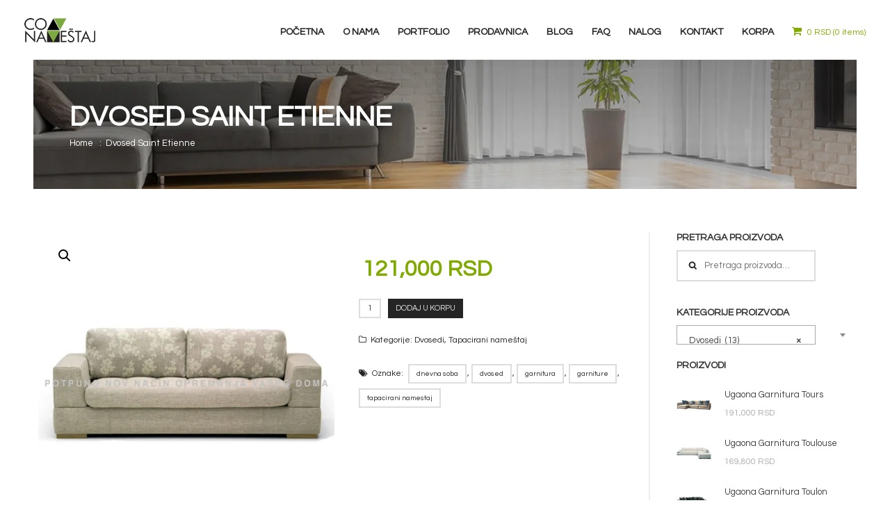

--- FILE ---
content_type: text/html; charset=UTF-8
request_url: https://coanamestaj.rs/prodavnica/tapacirani-namestaj/dvosedi/dvosed-saint-etienne/
body_size: 18681
content:
<!DOCTYPE html><html lang="sr-RS"><head><meta http-equiv="Content-Type" content="text/html; charset=UTF-8"><meta name="viewport" content="width=device-width, initial-scale=1, maximum-scale=1"><meta http-equiv="X-UA-Compatible" content="IE=Edge"><link rel="shortcut icon" href="https://coanamestaj.rs/wp-content/uploads/2018/11/favicon.png" type="image/x-icon"><link rel="apple-touch-icon" href="https://coanamestaj.rs/wp-content/uploads/2018/08/350x350-2.png"><link rel="apple-touch-icon" sizes="72x72" href="https://coanamestaj.rs/wp-content/uploads/2018/08/350x350-1.png"><link rel="apple-touch-icon" sizes="114x114" href="https://coanamestaj.rs/wp-content/uploads/2018/08/350x350.png"><link rel="pingback" href="https://coanamestaj.rs/xmlrpc.php"> <script type="text/javascript">var gt3_ajaxurl = "https://coanamestaj.rs/wp-admin/admin-ajax.php";</script>  <script async src="https://www.googletagmanager.com/gtag/js?id=UA-126834615-1"></script> <script>window.dataLayer = window.dataLayer || [];
  function gtag(){dataLayer.push(arguments);}
  gtag('js', new Date());

  gtag('config', 'UA-126834615-1');
  gtag('config', 'AW-810206992');</script> 
 <script>(function(w,d,s,l,i){w[l]=w[l]||[];w[l].push({'gtm.start':
new Date().getTime(),event:'gtm.js'});var f=d.getElementsByTagName(s)[0],
j=d.createElement(s),dl=l!='dataLayer'?'&l='+l:'';j.async=true;j.src=
'https://www.googletagmanager.com/gtm.js?id='+i+dl;f.parentNode.insertBefore(j,f);
})(window,document,'script','dataLayer','GTM-PQZXX2R');</script>  <script src='https://www.google.com/recaptcha/api.js'></script> <meta name="google-site-verification" content="6L8BaHZzEwgaE6bRVnZLiFpsLcMizc0SILVlufZknjU" /><meta name="google-site-verification" content="XBImwt1c4Xw4ts_6GAf68SHnMspNnobFBstyuqnmJ3g" /> <script type='text/javascript' data-cfasync='false'>window.purechatApi = { l: [], t: [], on: function () { this.l.push(arguments); } }; (function () { var done = false; var script = document.createElement('script'); script.async = true; script.type = 'text/javascript'; script.src = 'https://app.purechat.com/VisitorWidget/WidgetScript'; document.getElementsByTagName('HEAD').item(0).appendChild(script); script.onreadystatechange = script.onload = function (e) { if (!done && (!this.readyState || this.readyState == 'loaded' || this.readyState == 'complete')) { var w = new PCWidget({c: '45f69929-2e33-452c-a3bd-55d7fa3b78fb', f: true }); done = true; } }; })();</script>  <script>!function(f,b,e,v,n,t,s)
{if(f.fbq)return;n=f.fbq=function(){n.callMethod?
n.callMethod.apply(n,arguments):n.queue.push(arguments)};
if(!f._fbq)f._fbq=n;n.push=n;n.loaded=!0;n.version='2.0';
n.queue=[];t=b.createElement(e);t.async=!0;
t.src=v;s=b.getElementsByTagName(e)[0];
s.parentNode.insertBefore(t,s)}(window,document,'script',
'https://connect.facebook.net/en_US/fbevents.js');
 fbq('init', '1502632810642712'); 
fbq('track', 'PageView');</script> <noscript> <img height="1" width="1" 
src="https://www.facebook.com/tr?id=1502632810642712&ev=PageView
&noscript=1"/> </noscript><meta name='robots' content='index, follow, max-image-preview:large, max-snippet:-1, max-video-preview:-1' /><link media="all" href="https://coanamestaj.rs/wp-content/cache/autoptimize/css/autoptimize_ebc2d437aaac79cfdc647abc1783427a.css" rel="stylesheet"><link media="only screen and (max-width: 768px)" href="https://coanamestaj.rs/wp-content/cache/autoptimize/css/autoptimize_6fe211f8bb15af76999ce9135805d7af.css" rel="stylesheet"><title>Dvosed Saint Etienne - Coa Nameštaj</title><link rel="canonical" href="https://coanamestaj.rs/prodavnica/tapacirani-namestaj/dvosedi/dvosed-saint-etienne/" /><meta property="og:locale" content="sr_RS" /><meta property="og:type" content="article" /><meta property="og:title" content="Dvosed Saint Etienne - Coa Nameštaj" /><meta property="og:description" content="&#8216;- Tapacirani nameštaj izrađuje se Po Meri &#8211; U ponudi se nalazi veliki asortiman mebl štofova &#8211; Svaki proizvod može se izraditi sa žičanim jezgrom ili oprugama &#8211; Kontaktirajte naš prodajni centar ili posetite naš salon Coa Nameštaj" /><meta property="og:url" content="https://coanamestaj.rs/prodavnica/tapacirani-namestaj/dvosedi/dvosed-saint-etienne/" /><meta property="og:site_name" content="Coa Nameštaj" /><meta property="article:publisher" content="https://www.facebook.com/coanamestaj" /><meta property="article:modified_time" content="2022-06-08T08:00:32+00:00" /><meta property="og:image" content="https://coanamestaj.rs/wp-content/uploads/2019/02/dvosed-saint-etienne.jpg" /><meta property="og:image:width" content="1000" /><meta property="og:image:height" content="1000" /><meta property="og:image:type" content="image/jpeg" /><meta name="twitter:card" content="summary_large_image" /><meta name="twitter:site" content="@coanamestaj" /> <script type="application/ld+json" class="yoast-schema-graph">{"@context":"https://schema.org","@graph":[{"@type":"WebPage","@id":"https://coanamestaj.rs/prodavnica/tapacirani-namestaj/dvosedi/dvosed-saint-etienne/","url":"https://coanamestaj.rs/prodavnica/tapacirani-namestaj/dvosedi/dvosed-saint-etienne/","name":"Dvosed Saint Etienne - Coa Nameštaj","isPartOf":{"@id":"https://coanamestaj.rs/#website"},"primaryImageOfPage":{"@id":"https://coanamestaj.rs/prodavnica/tapacirani-namestaj/dvosedi/dvosed-saint-etienne/#primaryimage"},"image":{"@id":"https://coanamestaj.rs/prodavnica/tapacirani-namestaj/dvosedi/dvosed-saint-etienne/#primaryimage"},"thumbnailUrl":"https://coanamestaj.rs/wp-content/uploads/2019/02/dvosed-saint-etienne.jpg","datePublished":"2019-02-26T13:54:46+00:00","dateModified":"2022-06-08T08:00:32+00:00","breadcrumb":{"@id":"https://coanamestaj.rs/prodavnica/tapacirani-namestaj/dvosedi/dvosed-saint-etienne/#breadcrumb"},"inLanguage":"sr-RS","potentialAction":[{"@type":"ReadAction","target":["https://coanamestaj.rs/prodavnica/tapacirani-namestaj/dvosedi/dvosed-saint-etienne/"]}]},{"@type":"ImageObject","inLanguage":"sr-RS","@id":"https://coanamestaj.rs/prodavnica/tapacirani-namestaj/dvosedi/dvosed-saint-etienne/#primaryimage","url":"https://coanamestaj.rs/wp-content/uploads/2019/02/dvosed-saint-etienne.jpg","contentUrl":"https://coanamestaj.rs/wp-content/uploads/2019/02/dvosed-saint-etienne.jpg","width":1000,"height":1000},{"@type":"BreadcrumbList","@id":"https://coanamestaj.rs/prodavnica/tapacirani-namestaj/dvosedi/dvosed-saint-etienne/#breadcrumb","itemListElement":[{"@type":"ListItem","position":1,"name":"Home","item":"https://coanamestaj.rs/"},{"@type":"ListItem","position":2,"name":"Prodavnica","item":"https://coanamestaj.rs/online-prodavnica/"},{"@type":"ListItem","position":3,"name":"Dvosed Saint Etienne"}]},{"@type":"WebSite","@id":"https://coanamestaj.rs/#website","url":"https://coanamestaj.rs/","name":"Coa Nameštaj","description":"Potpuno Nov Način Opremanja Vašeg Doma","publisher":{"@id":"https://coanamestaj.rs/#organization"},"potentialAction":[{"@type":"SearchAction","target":{"@type":"EntryPoint","urlTemplate":"https://coanamestaj.rs/?s={search_term_string}"},"query-input":{"@type":"PropertyValueSpecification","valueRequired":true,"valueName":"search_term_string"}}],"inLanguage":"sr-RS"},{"@type":"Organization","@id":"https://coanamestaj.rs/#organization","name":"Coa Namestaj","url":"https://coanamestaj.rs/","logo":{"@type":"ImageObject","inLanguage":"sr-RS","@id":"https://coanamestaj.rs/#/schema/logo/image/","url":"https://coanamestaj.rs/wp-content/uploads/2018/10/coa_logo_outline1.png","contentUrl":"https://coanamestaj.rs/wp-content/uploads/2018/10/coa_logo_outline1.png","width":204,"height":70,"caption":"Coa Namestaj"},"image":{"@id":"https://coanamestaj.rs/#/schema/logo/image/"},"sameAs":["https://www.facebook.com/coanamestaj","https://x.com/coanamestaj","https://www.instagram.com/coanamestaj/"]}]}</script> <link rel='dns-prefetch' href='//fonts.googleapis.com' /><link rel="alternate" type="application/rss+xml" title="Coa Nameštaj &raquo; dovod" href="https://coanamestaj.rs/feed/" /><link rel="alternate" type="application/rss+xml" title="Coa Nameštaj &raquo; dovod komentara" href="https://coanamestaj.rs/comments/feed/" /><link rel="alternate" type="application/rss+xml" title="Coa Nameštaj &raquo; dovod komentara na Dvosed Saint Etienne" href="https://coanamestaj.rs/prodavnica/tapacirani-namestaj/dvosedi/dvosed-saint-etienne/feed/" /> <script type="text/javascript">window._wpemojiSettings = {"baseUrl":"https:\/\/s.w.org\/images\/core\/emoji\/16.0.1\/72x72\/","ext":".png","svgUrl":"https:\/\/s.w.org\/images\/core\/emoji\/16.0.1\/svg\/","svgExt":".svg","source":{"concatemoji":"https:\/\/coanamestaj.rs\/wp-includes\/js\/wp-emoji-release.min.js?ver=6.8.3"}};
/*! This file is auto-generated */
!function(s,n){var o,i,e;function c(e){try{var t={supportTests:e,timestamp:(new Date).valueOf()};sessionStorage.setItem(o,JSON.stringify(t))}catch(e){}}function p(e,t,n){e.clearRect(0,0,e.canvas.width,e.canvas.height),e.fillText(t,0,0);var t=new Uint32Array(e.getImageData(0,0,e.canvas.width,e.canvas.height).data),a=(e.clearRect(0,0,e.canvas.width,e.canvas.height),e.fillText(n,0,0),new Uint32Array(e.getImageData(0,0,e.canvas.width,e.canvas.height).data));return t.every(function(e,t){return e===a[t]})}function u(e,t){e.clearRect(0,0,e.canvas.width,e.canvas.height),e.fillText(t,0,0);for(var n=e.getImageData(16,16,1,1),a=0;a<n.data.length;a++)if(0!==n.data[a])return!1;return!0}function f(e,t,n,a){switch(t){case"flag":return n(e,"\ud83c\udff3\ufe0f\u200d\u26a7\ufe0f","\ud83c\udff3\ufe0f\u200b\u26a7\ufe0f")?!1:!n(e,"\ud83c\udde8\ud83c\uddf6","\ud83c\udde8\u200b\ud83c\uddf6")&&!n(e,"\ud83c\udff4\udb40\udc67\udb40\udc62\udb40\udc65\udb40\udc6e\udb40\udc67\udb40\udc7f","\ud83c\udff4\u200b\udb40\udc67\u200b\udb40\udc62\u200b\udb40\udc65\u200b\udb40\udc6e\u200b\udb40\udc67\u200b\udb40\udc7f");case"emoji":return!a(e,"\ud83e\udedf")}return!1}function g(e,t,n,a){var r="undefined"!=typeof WorkerGlobalScope&&self instanceof WorkerGlobalScope?new OffscreenCanvas(300,150):s.createElement("canvas"),o=r.getContext("2d",{willReadFrequently:!0}),i=(o.textBaseline="top",o.font="600 32px Arial",{});return e.forEach(function(e){i[e]=t(o,e,n,a)}),i}function t(e){var t=s.createElement("script");t.src=e,t.defer=!0,s.head.appendChild(t)}"undefined"!=typeof Promise&&(o="wpEmojiSettingsSupports",i=["flag","emoji"],n.supports={everything:!0,everythingExceptFlag:!0},e=new Promise(function(e){s.addEventListener("DOMContentLoaded",e,{once:!0})}),new Promise(function(t){var n=function(){try{var e=JSON.parse(sessionStorage.getItem(o));if("object"==typeof e&&"number"==typeof e.timestamp&&(new Date).valueOf()<e.timestamp+604800&&"object"==typeof e.supportTests)return e.supportTests}catch(e){}return null}();if(!n){if("undefined"!=typeof Worker&&"undefined"!=typeof OffscreenCanvas&&"undefined"!=typeof URL&&URL.createObjectURL&&"undefined"!=typeof Blob)try{var e="postMessage("+g.toString()+"("+[JSON.stringify(i),f.toString(),p.toString(),u.toString()].join(",")+"));",a=new Blob([e],{type:"text/javascript"}),r=new Worker(URL.createObjectURL(a),{name:"wpTestEmojiSupports"});return void(r.onmessage=function(e){c(n=e.data),r.terminate(),t(n)})}catch(e){}c(n=g(i,f,p,u))}t(n)}).then(function(e){for(var t in e)n.supports[t]=e[t],n.supports.everything=n.supports.everything&&n.supports[t],"flag"!==t&&(n.supports.everythingExceptFlag=n.supports.everythingExceptFlag&&n.supports[t]);n.supports.everythingExceptFlag=n.supports.everythingExceptFlag&&!n.supports.flag,n.DOMReady=!1,n.readyCallback=function(){n.DOMReady=!0}}).then(function(){return e}).then(function(){var e;n.supports.everything||(n.readyCallback(),(e=n.source||{}).concatemoji?t(e.concatemoji):e.wpemoji&&e.twemoji&&(t(e.twemoji),t(e.wpemoji)))}))}((window,document),window._wpemojiSettings);</script> <style id='gt3_theme-inline-css' type='text/css'>/* Main Font */ ::selection {background:#80aa00;} ::-moz-selection {background:#80aa00;} a, h1, h2, h3, h4, h5, h6, body, code, body #mc_signup_submit, input, textarea {font-family:"Questrial";} /* Headers */ h1 {font-size:41px;line-height:45px;} h2 {font-size:37px;line-height:39px;} h3 {font-size:32px;line-height:39px;} h4 {font-size:20px;line-height:25px;} h5 {font-size:16px;line-height:22px;} h6 {font-size:14px;line-height:24px;} .bc_area {background-image: url("https://coanamestaj.rs/wp-content/uploads/2020/04/DnevnaSoba.jpg");} /* Main Color */ a, .logo_links_cont a:hover, .breadcrumbs a:hover, .sidepanel a:hover, .acc_togg_title:hover span, .item_info h5 a:hover, .teamlink:hover i, .shortcode_tabs .shortcode_tab_item_title:hover, .views_likes:hover .post_likes_add, .acc_togg_title.state-active span, .dropcap.type3, .optionset li.selected a, .most_popular .currperiod, .module_portfolio .optionset a:hover, .most_popular .currprice, .horizontal_menu ul li a:hover, .entry-title a:hover, .preview_meta_data a:hover, .page .bloglisting_post .post_preview .post_otput_container .meta span a:hover, .archive .bloglisting_post .post_preview .post_otput_container .meta span a:hover, .home .bloglisting_post .post_preview .post_otput_container .meta span a:hover, .page .bloglisting_post .post_preview h3.entry-title a:hover, .archive .bloglisting_post .post_preview h3.entry-title a:hover, .home .bloglisting_post .post_preview h3.entry-title a:hover, .horizontal_menu ul li.current-menu-parent a, .horizontal_menu ul li.current-menu-item a, .page-template-page-albums .bc_content h6 a:hover, .page-template-page-albums .bc_likes:hover, .shortcode_iconbox a:hover .ico, .shortcode_iconbox a:hover .iconbox_title, .shortcode_iconbox a:hover .iconbox_body, .fullscreen_block .fw_preview_wrapper .blogpost_title a:hover, .postmeta div a:hover, .single-port .thisprev a:hover, .single .thisprev a:hover, .single-port .thisnext a:hover, .single .thisnext a:hover, .single-port .meta span a:hover, .single .meta span a:hover, .single ol.commentlist li .stand_comment .thiscommentbody .comment_info .author_name a.comment-edit-link:hover, .single ol.commentlist li .stand_comment .thiscommentbody .comment_info .comments a.comment-reply-link:hover, .single form.comment-form .logged-in-as a:hover, .fw_block .is_masonry .fw_preview_wrapper .inner h6.blogpost_title a:hover, .grid_title_ajax_isotope_block .fw_preview_wrapper .inner h6.blogpost_title a:hover, .fw_block .is_masonry .fw_preview_wrapper .inner .inmeta .post_likes:hover, .grid_title_ajax_isotope_block .fw_preview_wrapper .inner .inmeta .post_likes:hover, .page .portfolio_block .post_preview .preview_wrapper .preview_topblock h3 a:hover, .page .portfolio_block .post_preview .preview_wrapper .preview_topblock .meta .post_likes:hover, .page .portfolio_block .post_preview .preview_wrapper .preview_topblock .meta span a:hover, .page .bloglisting_post.type2 .meta span a:hover, .right-sidebar-block .widget_search input, .left-sidebar-block .widget_search input, .mc_merge_var input.mc_input, .block404 .search_form_block input.field_search {color:#80aa00; } .single-port .thisprev a:hover:before, .single .thisprev a:hover:before, .single-port .thisnext a:hover:after, .single .thisnext a:hover:after, .btn_type1:hover, .btn_type3:hover, .btn_type4:hover, .page form.wpcf7-form p input[type="submit"]:hover { background-color: #80aa00; } .module_price_table .shortcode_button:hover .btn_text {color:#80aa00 !important; } /* Background Color */ .most_popular .price_item_title, .most_popular .price_item_btn .shortcode_button, .btn_type5, .most_popular .shortcode_button:after { background-color:#80aa00; } .most_popular .shortcode_button:after, .module_price_table .most_popular .shortcode_button { background-color:#80aa00 !important; } /* Border Color */ .shortcode_blockquote.type3, .most_popular .price_item_title, .most_popular .shortcode_button { border-color:#80aa00; } /* Woocommerce colors */.woocommerce select,.woo_product_meta a.button,.woocommerce .woo_product_meta a.button {font-family:"Questrial";}.woocommerce ul.products li.productspan.onsale,.woocommerce-page ul.products li.productspan.onsale,.woocommerce .product span.onsale,.woocommerce-page .product span.onsale {background:#80aa00 !important;}.woocommerce_container ul.products li.product h3:hover,.woocommerce ul.products li.product h3:hover {color: #80aa00 !important;}.woo_product_category a:hover,.woo_product_meta a.button:hover,.woocommerce .woo_product_meta a.button:hover {color:#80aa00 !important;}.widget_product_tag_cloud a:hover {color:#80aa00;}.widget_product_categories a:hover,.widget_product_categories li.current-cat a,.widget_login .pagenav a:hover,.woocommerce-page .widget_nav_menu ul li a:hover,.widget_layered_nav li:hover, .widget_layered_nav li.chosen,.widget_layered_nav li:hover a, .widget_layered_nav li.chosen a,.woocommerce .widget_layered_nav ul li.chosen a,.woocommerce-page .widget_layered_nav ul li.chosen a {color:#80aa00 !important;}.woo_wrap .widget_shopping_cart .total span,.main_container .widget_shopping_cart .total span {color:#80aa00;}.woo_wrap ul.cart_list li a:hover, .woo_wrap ul.product_list_widget li a:hover,.woocommerce ul.product_list_widget li a:hover {color: #80aa00 !important;}.woocommerce a.button,.woocommerce button.button,.woocommerce input.button,.woocommerce #respond input#submit,.woocommerce #content input.button,.woocommerce a.edit,.woocommerce #commentform #submit,.woocommerce-page input.button,.woocommerce .wrapper input[type="reset"],.woocommerce .wrapper input[type="submit"] {font-family: "Questrial";-moz-osx-font-smoothing:grayscale;-webkit-font-smoothing:antialiased;}.woocommerce a.button:hover,.woocommerce button.button:hover,.woocommerce input.button:hover,.woocommerce #respond input#submit:hover,.woocommerce #content input.button:hover,.woocommerce a.edit:hover,.woocommerce #commentform #submit:hover,.woocommerce-page input.button:hover,.woocommerce .wrapper input[type="reset"]:hover,.woocommerce .wrapper input[type="submit"]:hover,.woocommerce .shop_table.cart .actions .button.checkout-button {background:#80aa00 !important;border-color:#80aa00 !important;}.woo_wrap .price_label span {color:#80aa00;}.woo_wrap .price_label span.to:before {color:#80aa00;background:#;}.woocommerce-review-link:hover {color:#80aa00;}.woocommerce div.product .summary span.price,.woocommerce div.product .summary p.price,.woocommerce #content div.product .summary span.price,.woocommerce #content div.product .summary p.price,div.product .summary .amount {font-family: "Questrial";-moz-osx-font-smoothing:grayscale;-webkit-font-smoothing:antialiased;}div.product .summary .amount,div.product .summary ins,div.product .summary ins .amount {color:#80aa00;}.summary .product_meta span a:hover {color:#80aa00 !important;}.summary .product_meta span.posted_in:before,.summary .product_meta span.product_sku:before,.summary .product_meta span.tagged_as a:after,.summary .product_meta span.tagged_as a.first_tag:before {background:#;}.woocommerce div.product .woocommerce-tabs .panel h2,.woocommerce #content div.product .woocommerce-tabs .panel h2,.woocommerce .woocommerce-tabs #reviews #reply-title {font-family: "Questrial";}.woocommerce div.product .woocommerce-tabs ul.tabs li:hover a,.woocommerce #content div.product .woocommerce-tabs ul.tabs li:hover a,.woocommerce div.product .woocommerce-tabs ul.tabs li.active:hover a,.woocommerce #content div.product .woocommerce-tabs ul.tabs li.active:hover a {color:#80aa00;}mark {background:#80aa00;}.shop_table .product-subtotal .amount {color:#80aa00;}.shipping-calculator-button:hover {color:#80aa00 !important;}.woocommerce .cart-collaterals .order-total .amount,.shop_table .product-name a:hover {color:#80aa00;}.woocommerce_container ul.products li.product a.add_to_cart_button.loading,.woocommerce ul.products li.product a.add_to_cart_button.loading {color:#80aa00 !important;}</style><link rel='stylesheet' id='AllFonts-css' href='https://fonts.googleapis.com/css?family=Questrial%3A300%2C400%2C600%2C700&#038;ver=6.8.3' type='text/css' media='all' /> <script type="text/javascript" src="https://coanamestaj.rs/wp-includes/js/jquery/jquery.min.js?ver=3.7.1" id="jquery-core-js"></script> <script type="text/javascript" src="https://coanamestaj.rs/wp-includes/js/jquery/jquery-migrate.min.js?ver=3.4.1" id="jquery-migrate-js"></script> <script type="text/javascript" src="https://coanamestaj.rs/wp-content/plugins/woocommerce/assets/js/jquery-blockui/jquery.blockUI.min.js?ver=2.7.0-wc.10.2.3" id="jquery-blockui-js" defer="defer" data-wp-strategy="defer"></script> <script type="text/javascript" id="wc-add-to-cart-js-extra">var wc_add_to_cart_params = {"ajax_url":"\/wp-admin\/admin-ajax.php","wc_ajax_url":"\/?wc-ajax=%%endpoint%%","i18n_view_cart":"Pregled korpe","cart_url":"https:\/\/coanamestaj.rs\/korpa\/","is_cart":"","cart_redirect_after_add":"yes"};</script> <script type="text/javascript" src="https://coanamestaj.rs/wp-content/plugins/woocommerce/assets/js/frontend/add-to-cart.min.js?ver=10.2.3" id="wc-add-to-cart-js" defer="defer" data-wp-strategy="defer"></script> <script type="text/javascript" src="https://coanamestaj.rs/wp-content/plugins/woocommerce/assets/js/zoom/jquery.zoom.min.js?ver=1.7.21-wc.10.2.3" id="zoom-js" defer="defer" data-wp-strategy="defer"></script> <script type="text/javascript" src="https://coanamestaj.rs/wp-content/plugins/woocommerce/assets/js/flexslider/jquery.flexslider.min.js?ver=2.7.2-wc.10.2.3" id="flexslider-js" defer="defer" data-wp-strategy="defer"></script> <script type="text/javascript" src="https://coanamestaj.rs/wp-content/plugins/woocommerce/assets/js/photoswipe/photoswipe.min.js?ver=4.1.1-wc.10.2.3" id="photoswipe-js" defer="defer" data-wp-strategy="defer"></script> <script type="text/javascript" src="https://coanamestaj.rs/wp-content/plugins/woocommerce/assets/js/photoswipe/photoswipe-ui-default.min.js?ver=4.1.1-wc.10.2.3" id="photoswipe-ui-default-js" defer="defer" data-wp-strategy="defer"></script> <script type="text/javascript" id="wc-single-product-js-extra">var wc_single_product_params = {"i18n_required_rating_text":"Ocenite","i18n_rating_options":["1 od 5 zvezdica","2 od 5 zvezdica","3 od 5 zvezdica","4 od 5 zvezdica","5 od 5 zvezdica"],"i18n_product_gallery_trigger_text":"Pogledajte galeriju slika preko celog ekrana","review_rating_required":"yes","flexslider":{"rtl":false,"animation":"slide","smoothHeight":true,"directionNav":false,"controlNav":"thumbnails","slideshow":false,"animationSpeed":500,"animationLoop":false,"allowOneSlide":false},"zoom_enabled":"1","zoom_options":[],"photoswipe_enabled":"1","photoswipe_options":{"shareEl":false,"closeOnScroll":false,"history":false,"hideAnimationDuration":0,"showAnimationDuration":0},"flexslider_enabled":"1"};</script> <script type="text/javascript" src="https://coanamestaj.rs/wp-content/plugins/woocommerce/assets/js/frontend/single-product.min.js?ver=10.2.3" id="wc-single-product-js" defer="defer" data-wp-strategy="defer"></script> <script type="text/javascript" src="https://coanamestaj.rs/wp-content/plugins/woocommerce/assets/js/js-cookie/js.cookie.min.js?ver=2.1.4-wc.10.2.3" id="js-cookie-js" defer="defer" data-wp-strategy="defer"></script> <script type="text/javascript" id="woocommerce-js-extra">var woocommerce_params = {"ajax_url":"\/wp-admin\/admin-ajax.php","wc_ajax_url":"\/?wc-ajax=%%endpoint%%","i18n_password_show":"Prika\u017ei lozinku","i18n_password_hide":"Sakrij lozinku"};</script> <script type="text/javascript" src="https://coanamestaj.rs/wp-content/plugins/woocommerce/assets/js/frontend/woocommerce.min.js?ver=10.2.3" id="woocommerce-js" defer="defer" data-wp-strategy="defer"></script> <link rel="https://api.w.org/" href="https://coanamestaj.rs/wp-json/" /><link rel="alternate" title="JSON" type="application/json" href="https://coanamestaj.rs/wp-json/wp/v2/product/4399" /><link rel="EditURI" type="application/rsd+xml" title="RSD" href="https://coanamestaj.rs/xmlrpc.php?rsd" /><meta name="generator" content="WordPress 6.8.3" /><meta name="generator" content="WooCommerce 10.2.3" /><link rel='shortlink' href='https://coanamestaj.rs/?p=4399' /><link rel="alternate" title="oEmbed (JSON)" type="application/json+oembed" href="https://coanamestaj.rs/wp-json/oembed/1.0/embed?url=https%3A%2F%2Fcoanamestaj.rs%2Fprodavnica%2Ftapacirani-namestaj%2Fdvosedi%2Fdvosed-saint-etienne%2F" /><link rel="alternate" title="oEmbed (XML)" type="text/xml+oembed" href="https://coanamestaj.rs/wp-json/oembed/1.0/embed?url=https%3A%2F%2Fcoanamestaj.rs%2Fprodavnica%2Ftapacirani-namestaj%2Fdvosedi%2Fdvosed-saint-etienne%2F&#038;format=xml" />  <script>var canvas_var = true;</script> <noscript><style>.woocommerce-product-gallery{ opacity: 1 !important; }</style></noscript><link rel="icon" href="https://coanamestaj.rs/wp-content/uploads/2018/12/cropped-coa_logo_outline-32x32.png" sizes="32x32" /><link rel="icon" href="https://coanamestaj.rs/wp-content/uploads/2018/12/cropped-coa_logo_outline-192x192.png" sizes="192x192" /><link rel="apple-touch-icon" href="https://coanamestaj.rs/wp-content/uploads/2018/12/cropped-coa_logo_outline-180x180.png" /><meta name="msapplication-TileImage" content="https://coanamestaj.rs/wp-content/uploads/2018/12/cropped-coa_logo_outline-270x270.png" /></head><body data-rsssl=1 class="wp-singular product-template-default single single-product postid-4399 wp-theme-canvas  theme-canvas woocommerce woocommerce-page woocommerce-no-js"><div class="site_wrapper"><header><div class="container fw"><div class="row"><div class="fw_ip"><div class="span12 logo_links_cont_hor"><div class="fl noselect"> <a href="https://coanamestaj.rs/" class="logo"
 style="width:102px;"><img
 src="https://coanamestaj.rs/wp-content/uploads/2018/10/coa_logo_outline1.png" alt="Logo"
 width="102"
 height="18"
 class="non_retina_image"><img
 src="https://coanamestaj.rs/wp-content/uploads/2018/10/coa_logo_outline1.png" alt="Logo"
 width="102"
 height="18"
 class="retina_image"> </a></div><div class="fr"><div class="horizontal_menu"><div class="menu-main-container"><ul id="menu-main" class="menu"><li id="menu-item-967" class="menu-item menu-item-type-custom menu-item-object-custom menu-item-home menu-item-967 parent-menu-1"><a href="https://coanamestaj.rs/"><span>Početna<i class="icon-chevron-down"></i></span></a></li><li id="menu-item-1048" class="menu-item menu-item-type-post_type menu-item-object-page menu-item-1048 parent-menu-2"><a href="https://coanamestaj.rs/izrada-namestaja-po-meri/"><span>O nama<i class="icon-chevron-down"></i></span></a></li><li id="menu-item-873" class="menu-item menu-item-type-custom menu-item-object-custom menu-item-873 parent-menu-3"><a href="https://coanamestaj.rs/portfolio/"><span>Portfolio<i class="icon-chevron-down"></i></span></a></li><li id="menu-item-1037" class="menu-item menu-item-type-post_type menu-item-object-page current_page_parent menu-item-1037 parent-menu-4"><a href="https://coanamestaj.rs/online-prodavnica/"><span>Prodavnica<i class="icon-chevron-down"></i></span></a></li><li id="menu-item-3566" class="menu-item menu-item-type-post_type menu-item-object-page menu-item-3566 parent-menu-5"><a href="https://coanamestaj.rs/blog/"><span>Blog<i class="icon-chevron-down"></i></span></a></li><li id="menu-item-1315" class="menu-item menu-item-type-post_type menu-item-object-page menu-item-1315 parent-menu-6"><a href="https://coanamestaj.rs/faq/"><span>FAQ<i class="icon-chevron-down"></i></span></a></li><li id="menu-item-1034" class="menu-item menu-item-type-post_type menu-item-object-page menu-item-1034 parent-menu-7"><a href="https://coanamestaj.rs/moj-nalog/"><span>Nalog<i class="icon-chevron-down"></i></span></a></li><li id="menu-item-970" class="menu-item menu-item-type-custom menu-item-object-custom menu-item-970 parent-menu-8"><a href="https://coanamestaj.rs/kontakt/"><span>Kontakt<i class="icon-chevron-down"></i></span></a></li><li id="menu-item-4224" class="menu-item menu-item-type-post_type menu-item-object-page menu-item-4224 parent-menu-9"><a href="https://coanamestaj.rs/korpa/"><span>Korpa<i class="icon-chevron-down"></i></span></a></li></ul></div></div><div class="phone_menu"> <span class="menu_toggler"></span></div><div class="header_cart_content hor"> <a class="cart-contents" href="https://coanamestaj.rs/korpa/" title="View your shopping cart"><span class="total_price"><i class="icon-shopping-cart"></i><span class="woocommerce-Price-amount amount"><bdi>0&nbsp;<span class="woocommerce-Price-currencySymbol">RSD</span></bdi></span></span>(0 items)</a></div></div></div></div></div></div><div class="gt3_menu"><div class="search_form_block"><form name="search_form" method="get" action="https://coanamestaj.rs/" class="search_form"> <input type="text" name="s" placeholder="Search" value=""
 title="Search" class="field_search"> <input type="submit" name="submit_search" value="Search" class="s_btn_search"> <i class="icon-search"></i><div class="clear"></div></form></div><div class="menu_scroll"><div class="menu-main-container"><ul id="menu-main-1" class="menu"><li class="menu-item menu-item-type-custom menu-item-object-custom menu-item-home menu-item-967 parent-menu-10"><a href="https://coanamestaj.rs/"><span>Početna<i class="icon-chevron-down"></i></span></a></li><li class="menu-item menu-item-type-post_type menu-item-object-page menu-item-1048 parent-menu-11"><a href="https://coanamestaj.rs/izrada-namestaja-po-meri/"><span>O nama<i class="icon-chevron-down"></i></span></a></li><li class="menu-item menu-item-type-custom menu-item-object-custom menu-item-873 parent-menu-12"><a href="https://coanamestaj.rs/portfolio/"><span>Portfolio<i class="icon-chevron-down"></i></span></a></li><li class="menu-item menu-item-type-post_type menu-item-object-page current_page_parent menu-item-1037 parent-menu-13"><a href="https://coanamestaj.rs/online-prodavnica/"><span>Prodavnica<i class="icon-chevron-down"></i></span></a></li><li class="menu-item menu-item-type-post_type menu-item-object-page menu-item-3566 parent-menu-14"><a href="https://coanamestaj.rs/blog/"><span>Blog<i class="icon-chevron-down"></i></span></a></li><li class="menu-item menu-item-type-post_type menu-item-object-page menu-item-1315 parent-menu-15"><a href="https://coanamestaj.rs/faq/"><span>FAQ<i class="icon-chevron-down"></i></span></a></li><li class="menu-item menu-item-type-post_type menu-item-object-page menu-item-1034 parent-menu-16"><a href="https://coanamestaj.rs/moj-nalog/"><span>Nalog<i class="icon-chevron-down"></i></span></a></li><li class="menu-item menu-item-type-custom menu-item-object-custom menu-item-970 parent-menu-17"><a href="https://coanamestaj.rs/kontakt/"><span>Kontakt<i class="icon-chevron-down"></i></span></a></li><li class="menu-item menu-item-type-post_type menu-item-object-page menu-item-4224 parent-menu-18"><a href="https://coanamestaj.rs/korpa/"><span>Korpa<i class="icon-chevron-down"></i></span></a></li></ul></div></div></div><div class="bc_area"><div class="container"><div class="row"><div class="span12"><h1 class="entry-title">Dvosed Saint Etienne</h1><div class="breadcrumbs"><a href="https://coanamestaj.rs">Home</a><span class="current">Dvosed Saint Etienne</span></div></div></div></div></div></header><div class="wrapper"><div class="container"><div class="row right-sidebar"><div class="main_container woo_wrap"><div
 class="fl-container span9"><div class="row"><div
 class="posts-block span12"><div class="contentarea woocommerce_container"><div class="woocommerce-notices-wrapper"></div><div id="product-4399" class="product type-product post-4399 status-publish first instock product_cat-dvosedi product_cat-tapacirani-namestaj product_tag-dnevna-soba product_tag-dvosed product_tag-garnitura product_tag-garniture product_tag-tapacirani-namestaj has-post-thumbnail shipping-taxable purchasable product-type-simple"><div class="woocommerce-product-gallery woocommerce-product-gallery--with-images woocommerce-product-gallery--columns-4 images" data-columns="4" style="opacity: 0; transition: opacity .25s ease-in-out;"><div class="woocommerce-product-gallery__wrapper"><div data-thumb="https://coanamestaj.rs/wp-content/uploads/2019/02/dvosed-saint-etienne-100x100.jpg" data-thumb-alt="Dvosed Saint Etienne" data-thumb-srcset="https://coanamestaj.rs/wp-content/uploads/2019/02/dvosed-saint-etienne-100x100.jpg 100w, https://coanamestaj.rs/wp-content/uploads/2019/02/dvosed-saint-etienne-600x600.jpg 600w, https://coanamestaj.rs/wp-content/uploads/2019/02/dvosed-saint-etienne-150x150.jpg 150w, https://coanamestaj.rs/wp-content/uploads/2019/02/dvosed-saint-etienne-300x300.jpg 300w, https://coanamestaj.rs/wp-content/uploads/2019/02/dvosed-saint-etienne-768x768.jpg 768w, https://coanamestaj.rs/wp-content/uploads/2019/02/dvosed-saint-etienne.jpg 1000w"  data-thumb-sizes="(max-width: 100px) 100vw, 100px" class="woocommerce-product-gallery__image"><a href="https://coanamestaj.rs/wp-content/uploads/2019/02/dvosed-saint-etienne.jpg"><img width="600" height="600" src="https://coanamestaj.rs/wp-content/uploads/2019/02/dvosed-saint-etienne-600x600.jpg" class="wp-post-image" alt="Dvosed Saint Etienne" data-caption="" data-src="https://coanamestaj.rs/wp-content/uploads/2019/02/dvosed-saint-etienne.jpg" data-large_image="https://coanamestaj.rs/wp-content/uploads/2019/02/dvosed-saint-etienne.jpg" data-large_image_width="1000" data-large_image_height="1000" decoding="async" fetchpriority="high" srcset="https://coanamestaj.rs/wp-content/uploads/2019/02/dvosed-saint-etienne-600x600.jpg 600w, https://coanamestaj.rs/wp-content/uploads/2019/02/dvosed-saint-etienne-100x100.jpg 100w, https://coanamestaj.rs/wp-content/uploads/2019/02/dvosed-saint-etienne-150x150.jpg 150w, https://coanamestaj.rs/wp-content/uploads/2019/02/dvosed-saint-etienne-300x300.jpg 300w, https://coanamestaj.rs/wp-content/uploads/2019/02/dvosed-saint-etienne-768x768.jpg 768w, https://coanamestaj.rs/wp-content/uploads/2019/02/dvosed-saint-etienne.jpg 1000w" sizes="(max-width: 600px) 100vw, 600px" /></a></div></div></div><div class="summary entry-summary"><h1 class="product_title entry-title">Dvosed Saint Etienne</h1><p class="price"><span class="woocommerce-Price-amount amount"><bdi>121,000&nbsp;<span class="woocommerce-Price-currencySymbol">RSD</span></bdi></span></p><form class="cart" action="https://coanamestaj.rs/prodavnica/tapacirani-namestaj/dvosedi/dvosed-saint-etienne/" method="post" enctype='multipart/form-data'><div class="quantity"> <label class="screen-reader-text" for="quantity_69762df82ed01">Dvosed Saint Etienne količina</label> <input
 type="number"
 id="quantity_69762df82ed01"
 class="input-text qty text"
 name="quantity"
 value="1"
 aria-label="Količina proizvoda"
 min="1"
 step="1"
 placeholder=""
 inputmode="numeric"
 autocomplete="off"
 /></div> <button type="submit" name="add-to-cart" value="4399" class="single_add_to_cart_button button alt">Dodaj u korpu</button></form><div class="product_meta"> <span class="sku_wrapper">Šifra proizvoda: <span class="sku">206</span></span> <span class="posted_in">Kategorije: <a href="https://coanamestaj.rs/prodavnica-kategorija/tapacirani-namestaj/dvosedi/" rel="tag">Dvosedi</a>, <a href="https://coanamestaj.rs/prodavnica-kategorija/tapacirani-namestaj/" rel="tag">Tapacirani nameštaj</a></span> <span class="tagged_as">Oznake: <a href="https://coanamestaj.rs/proizvod-tag/dnevna-soba/" rel="tag">dnevna soba</a>, <a href="https://coanamestaj.rs/proizvod-tag/dvosed/" rel="tag">dvosed</a>, <a href="https://coanamestaj.rs/proizvod-tag/garnitura/" rel="tag">garnitura</a>, <a href="https://coanamestaj.rs/proizvod-tag/garniture/" rel="tag">garniture</a>, <a href="https://coanamestaj.rs/proizvod-tag/tapacirani-namestaj/" rel="tag">tapacirani namestaj</a></span></div></div><div class="woocommerce-tabs wc-tabs-wrapper"><ul class="tabs wc-tabs" role="tablist"><li role="presentation" class="description_tab" id="tab-title-description"> <a href="#tab-description" role="tab" aria-controls="tab-description"> Opis proizvoda </a></li><li role="presentation" class="additional_information_tab" id="tab-title-additional_information"> <a href="#tab-additional_information" role="tab" aria-controls="tab-additional_information"> Dodatne informacije </a></li><li role="presentation" class="reviews_tab" id="tab-title-reviews"> <a href="#tab-reviews" role="tab" aria-controls="tab-reviews"> Recenzije (0) </a></li></ul><div class="woocommerce-Tabs-panel woocommerce-Tabs-panel--description panel entry-content wc-tab" id="tab-description" role="tabpanel" aria-labelledby="tab-title-description"><h2>Opis proizvoda</h2><p>&#8216;- Tapacirani nameštaj izrađuje se <a href="https://coanamestaj.rs/izrada-namestaja-po-meri/" target="_blank" rel="noopener noreferrer">Po Meri</a></p><p>&#8211; U ponudi se nalazi veliki asortiman mebl štofova</p><p>&#8211; Svaki proizvod može se izraditi sa žičanim jezgrom ili oprugama</p><p>&#8211; Kontaktirajte naš prodajni centar ili posetite naš salon <a href="https://coanamestaj.rs/kontakt/" target="_blank" rel="noopener noreferrer">Coa Nameštaj</a></p></div><div class="woocommerce-Tabs-panel woocommerce-Tabs-panel--additional_information panel entry-content wc-tab" id="tab-additional_information" role="tabpanel" aria-labelledby="tab-title-additional_information"><h2>Dodatne informacije</h2><table class="woocommerce-product-attributes shop_attributes" aria-label="Detalji o proizvodu"><tr class="woocommerce-product-attributes-item woocommerce-product-attributes-item--dimensions"><th class="woocommerce-product-attributes-item__label" scope="row">Dimenzije</th><td class="woocommerce-product-attributes-item__value">180 &times; 80 &times; 80 cm</td></tr></table></div><div class="woocommerce-Tabs-panel woocommerce-Tabs-panel--reviews panel entry-content wc-tab" id="tab-reviews" role="tabpanel" aria-labelledby="tab-title-reviews"><div id="reviews" class="woocommerce-Reviews"><div id="comments"><h2 class="woocommerce-Reviews-title"> Recenzije</h2><p class="woocommerce-noreviews">Još nema komentara.</p></div><div id="review_form_wrapper"><div id="review_form"><div id="respond" class="comment-respond"> <span id="reply-title" class="comment-reply-title" role="heading" aria-level="3">Budite prvi koji će napisati recenziju za „Dvosed Saint Etienne“</span><p class="must-log-in">Morate biti <a href="https://coanamestaj.rs/moj-nalog/">prijavljeni</a> da biste postavili recenziju.</p></div></div></div><div class="clear"></div></div></div></div><section class="related products"><h2>Povezani proizvodi</h2><ul class="products columns-2"><li class="product type-product post-3437 status-publish first instock product_cat-tapacirani-namestaj product_cat-fotelje product_tag-berzera product_tag-decija-fotelja product_tag-fotelja product_tag-fotelja-za-decu product_tag-fotelje product_tag-tapacirani-namestaj has-post-thumbnail shipping-taxable purchasable product-type-simple"> <a href="https://coanamestaj.rs/prodavnica/tapacirani-namestaj/fotelje/fotelja-hirsoshima/" class="woocommerce-LoopProduct-link woocommerce-loop-product__link"><img width="600" height="600" src="https://coanamestaj.rs/wp-content/uploads/2018/09/Fotelja-Hirosima-1-600x600.jpg" class="attachment-woocommerce_thumbnail size-woocommerce_thumbnail" alt="Fotelja Hiroshima" decoding="async" srcset="https://coanamestaj.rs/wp-content/uploads/2018/09/Fotelja-Hirosima-1-600x600.jpg 600w, https://coanamestaj.rs/wp-content/uploads/2018/09/Fotelja-Hirosima-1-100x100.jpg 100w, https://coanamestaj.rs/wp-content/uploads/2018/09/Fotelja-Hirosima-1-150x150.jpg 150w, https://coanamestaj.rs/wp-content/uploads/2018/09/Fotelja-Hirosima-1-300x300.jpg 300w, https://coanamestaj.rs/wp-content/uploads/2018/09/Fotelja-Hirosima-1-768x768.jpg 768w, https://coanamestaj.rs/wp-content/uploads/2018/09/Fotelja-Hirosima-1.jpg 1000w" sizes="(max-width: 600px) 100vw, 600px" /><h2 class="woocommerce-loop-product__title">Fotelja Hiroshima</h2> <span class="price"><span class="woocommerce-Price-amount amount"><bdi>58,800&nbsp;<span class="woocommerce-Price-currencySymbol">RSD</span></bdi></span></span> </a><a href="/prodavnica/tapacirani-namestaj/dvosedi/dvosed-saint-etienne/?add-to-cart=3437" aria-describedby="woocommerce_loop_add_to_cart_link_describedby_3437" data-quantity="1" class="button product_type_simple add_to_cart_button ajax_add_to_cart" data-product_id="3437" data-product_sku="188" aria-label="Dodaj u korpu: „Fotelja Hiroshima“" rel="nofollow" data-success_message="„Fotelja Hiroshima“ je dodat u vašu korpu">Dodaj u korpu</a> <span id="woocommerce_loop_add_to_cart_link_describedby_3437" class="screen-reader-text"> </span><div class="product_meta"> <span class="sku_wrapper">Šifra proizvoda: <span class="sku">188</span></span> <span class="posted_in">Kategorije: <a href="https://coanamestaj.rs/prodavnica-kategorija/tapacirani-namestaj/" rel="tag">Tapacirani nameštaj</a>, <a href="https://coanamestaj.rs/prodavnica-kategorija/tapacirani-namestaj/fotelje/" rel="tag">Fotelje</a></span> <span class="tagged_as">Oznake: <a href="https://coanamestaj.rs/proizvod-tag/berzera/" rel="tag">berzera</a>, <a href="https://coanamestaj.rs/proizvod-tag/decija-fotelja/" rel="tag">decija fotelja</a>, <a href="https://coanamestaj.rs/proizvod-tag/fotelja/" rel="tag">fotelja</a>, <a href="https://coanamestaj.rs/proizvod-tag/fotelja-za-decu/" rel="tag">fotelja za decu</a>, <a href="https://coanamestaj.rs/proizvod-tag/fotelje/" rel="tag">fotelje</a>, <a href="https://coanamestaj.rs/proizvod-tag/tapacirani-namestaj/" rel="tag">tapacirani namestaj</a></span></div></li><li class="product type-product post-3428 status-publish last instock product_cat-tapacirani-namestaj product_cat-fotelje product_tag-berzera product_tag-decija-fotelja product_tag-fotelja product_tag-fotelja-za-decu product_tag-fotelje product_tag-tapacirani-namestaj has-post-thumbnail shipping-taxable purchasable product-type-simple"> <a href="https://coanamestaj.rs/prodavnica/tapacirani-namestaj/fotelje/fotelja-kavasaki/" class="woocommerce-LoopProduct-link woocommerce-loop-product__link"><img width="600" height="600" src="https://coanamestaj.rs/wp-content/uploads/2018/09/Fotelja-Kavasaki-1-600x600.jpg" class="attachment-woocommerce_thumbnail size-woocommerce_thumbnail" alt="Fotelja Kavasaki" decoding="async" srcset="https://coanamestaj.rs/wp-content/uploads/2018/09/Fotelja-Kavasaki-1-600x600.jpg 600w, https://coanamestaj.rs/wp-content/uploads/2018/09/Fotelja-Kavasaki-1-100x100.jpg 100w, https://coanamestaj.rs/wp-content/uploads/2018/09/Fotelja-Kavasaki-1-150x150.jpg 150w, https://coanamestaj.rs/wp-content/uploads/2018/09/Fotelja-Kavasaki-1-300x300.jpg 300w, https://coanamestaj.rs/wp-content/uploads/2018/09/Fotelja-Kavasaki-1-768x768.jpg 768w, https://coanamestaj.rs/wp-content/uploads/2018/09/Fotelja-Kavasaki-1.jpg 1000w" sizes="(max-width: 600px) 100vw, 600px" /><h2 class="woocommerce-loop-product__title">Fotelja Kavasaki</h2> <span class="price"><span class="woocommerce-Price-amount amount"><bdi>52,900&nbsp;<span class="woocommerce-Price-currencySymbol">RSD</span></bdi></span></span> </a><a href="/prodavnica/tapacirani-namestaj/dvosedi/dvosed-saint-etienne/?add-to-cart=3428" aria-describedby="woocommerce_loop_add_to_cart_link_describedby_3428" data-quantity="1" class="button product_type_simple add_to_cart_button ajax_add_to_cart" data-product_id="3428" data-product_sku="179" aria-label="Dodaj u korpu: „Fotelja Kavasaki“" rel="nofollow" data-success_message="„Fotelja Kavasaki“ je dodat u vašu korpu">Dodaj u korpu</a> <span id="woocommerce_loop_add_to_cart_link_describedby_3428" class="screen-reader-text"> </span><div class="product_meta"> <span class="sku_wrapper">Šifra proizvoda: <span class="sku">179</span></span> <span class="posted_in">Kategorije: <a href="https://coanamestaj.rs/prodavnica-kategorija/tapacirani-namestaj/" rel="tag">Tapacirani nameštaj</a>, <a href="https://coanamestaj.rs/prodavnica-kategorija/tapacirani-namestaj/fotelje/" rel="tag">Fotelje</a></span> <span class="tagged_as">Oznake: <a href="https://coanamestaj.rs/proizvod-tag/berzera/" rel="tag">berzera</a>, <a href="https://coanamestaj.rs/proizvod-tag/decija-fotelja/" rel="tag">decija fotelja</a>, <a href="https://coanamestaj.rs/proizvod-tag/fotelja/" rel="tag">fotelja</a>, <a href="https://coanamestaj.rs/proizvod-tag/fotelja-za-decu/" rel="tag">fotelja za decu</a>, <a href="https://coanamestaj.rs/proizvod-tag/fotelje/" rel="tag">fotelje</a>, <a href="https://coanamestaj.rs/proizvod-tag/tapacirani-namestaj/" rel="tag">tapacirani namestaj</a></span></div></li><li class="product type-product post-3436 status-publish first instock product_cat-tapacirani-namestaj product_cat-berzere product_tag-berzera product_tag-decija-fotelja product_tag-fotelja product_tag-fotelja-za-decu product_tag-fotelje product_tag-tapacirani-namestaj has-post-thumbnail shipping-taxable purchasable product-type-simple"> <a href="https://coanamestaj.rs/prodavnica/tapacirani-namestaj/berzere/berzera-oita/" class="woocommerce-LoopProduct-link woocommerce-loop-product__link"><img width="600" height="600" src="https://coanamestaj.rs/wp-content/uploads/2018/09/Berzera-Oita-1-600x600.jpg" class="attachment-woocommerce_thumbnail size-woocommerce_thumbnail" alt="Beržera Oita" decoding="async" loading="lazy" srcset="https://coanamestaj.rs/wp-content/uploads/2018/09/Berzera-Oita-1-600x600.jpg 600w, https://coanamestaj.rs/wp-content/uploads/2018/09/Berzera-Oita-1-100x100.jpg 100w, https://coanamestaj.rs/wp-content/uploads/2018/09/Berzera-Oita-1-150x150.jpg 150w, https://coanamestaj.rs/wp-content/uploads/2018/09/Berzera-Oita-1-300x300.jpg 300w, https://coanamestaj.rs/wp-content/uploads/2018/09/Berzera-Oita-1-768x768.jpg 768w, https://coanamestaj.rs/wp-content/uploads/2018/09/Berzera-Oita-1.jpg 1000w" sizes="auto, (max-width: 600px) 100vw, 600px" /><h2 class="woocommerce-loop-product__title">Beržera Oita</h2> <span class="price"><span class="woocommerce-Price-amount amount"><bdi>66,900&nbsp;<span class="woocommerce-Price-currencySymbol">RSD</span></bdi></span></span> </a><a href="/prodavnica/tapacirani-namestaj/dvosedi/dvosed-saint-etienne/?add-to-cart=3436" aria-describedby="woocommerce_loop_add_to_cart_link_describedby_3436" data-quantity="1" class="button product_type_simple add_to_cart_button ajax_add_to_cart" data-product_id="3436" data-product_sku="187" aria-label="Dodaj u korpu: „Beržera Oita“" rel="nofollow" data-success_message="„Beržera Oita“ je dodat u vašu korpu">Dodaj u korpu</a> <span id="woocommerce_loop_add_to_cart_link_describedby_3436" class="screen-reader-text"> </span><div class="product_meta"> <span class="sku_wrapper">Šifra proizvoda: <span class="sku">187</span></span> <span class="posted_in">Kategorije: <a href="https://coanamestaj.rs/prodavnica-kategorija/tapacirani-namestaj/" rel="tag">Tapacirani nameštaj</a>, <a href="https://coanamestaj.rs/prodavnica-kategorija/tapacirani-namestaj/berzere/" rel="tag">Beržere</a></span> <span class="tagged_as">Oznake: <a href="https://coanamestaj.rs/proizvod-tag/berzera/" rel="tag">berzera</a>, <a href="https://coanamestaj.rs/proizvod-tag/decija-fotelja/" rel="tag">decija fotelja</a>, <a href="https://coanamestaj.rs/proizvod-tag/fotelja/" rel="tag">fotelja</a>, <a href="https://coanamestaj.rs/proizvod-tag/fotelja-za-decu/" rel="tag">fotelja za decu</a>, <a href="https://coanamestaj.rs/proizvod-tag/fotelje/" rel="tag">fotelje</a>, <a href="https://coanamestaj.rs/proizvod-tag/tapacirani-namestaj/" rel="tag">tapacirani namestaj</a></span></div></li></ul></section></div></div></div></div></div><div class='right-sidebar-block span3'><div class="sidepanel woocommerce widget_product_search"><h4 class="sidebar_heading">Pretraga proizvoda</h4><form role="search" method="get" class="woocommerce-product-search" action="https://coanamestaj.rs/"> <label class="screen-reader-text" for="woocommerce-product-search-field-0">Pretraga za:</label> <input type="search" id="woocommerce-product-search-field-0" class="search-field" placeholder="Pretraga proizvoda&hellip;" value="" name="s" /> <button type="submit" value="Pretraži" class="">Pretraži</button> <input type="hidden" name="post_type" value="product" /></form></div><div class="sidepanel woocommerce widget_product_categories"><h4 class="sidebar_heading">Kategorije proizvoda</h4><select  name='product_cat' id='product_cat' class='dropdown_product_cat'><option value=''>Odaberite kategoriju</option><option class="level-0" value="dnevne-sobe">Dnevne sobe&nbsp;&nbsp;(67)</option><option class="level-1" value="klub-stolovi">&nbsp;&nbsp;&nbsp;Klub Stolovi&nbsp;&nbsp;(18)</option><option class="level-1" value="police-i-biblioteke">&nbsp;&nbsp;&nbsp;Police i biblioteke&nbsp;&nbsp;(14)</option><option class="level-1" value="tv-police">&nbsp;&nbsp;&nbsp;TV police&nbsp;&nbsp;(19)</option><option class="level-1" value="zidne-kompozicije">&nbsp;&nbsp;&nbsp;Zidne kompozicije&nbsp;&nbsp;(16)</option><option class="level-0" value="kuhinje-i-trpezarije">Kuhinje i trpezarije&nbsp;&nbsp;(0)</option><option class="level-0" value="decije-sobe">Dečije sobe&nbsp;&nbsp;(8)</option><option class="level-1" value="decije-komode">&nbsp;&nbsp;&nbsp;Dečije komode&nbsp;&nbsp;(8)</option><option class="level-0" value="kupatila">Kupatila&nbsp;&nbsp;(23)</option><option class="level-1" value="kupatilski-kompleti">&nbsp;&nbsp;&nbsp;Kupatilski kompleti&nbsp;&nbsp;(9)</option><option class="level-1" value="kupatilski-elementi">&nbsp;&nbsp;&nbsp;Kupatilski elementi&nbsp;&nbsp;(14)</option><option class="level-0" value="radne-sobe">Radne sobe&nbsp;&nbsp;(25)</option><option class="level-1" value="police">&nbsp;&nbsp;&nbsp;Police&nbsp;&nbsp;(14)</option><option class="level-1" value="radni-stolovi">&nbsp;&nbsp;&nbsp;Radni stolovi&nbsp;&nbsp;(11)</option><option class="level-0" value="predsoblja">Predsoblja&nbsp;&nbsp;(4)</option><option class="level-1" value="civiluci">&nbsp;&nbsp;&nbsp;Čiviluci&nbsp;&nbsp;(2)</option><option class="level-1" value="komode-za-predsoblja">&nbsp;&nbsp;&nbsp;Komode za predsoblja&nbsp;&nbsp;(2)</option><option class="level-0" value="spavace-sobe">Spavaće sobe&nbsp;&nbsp;(13)</option><option class="level-1" value="komode">&nbsp;&nbsp;&nbsp;Komode&nbsp;&nbsp;(12)</option><option class="level-1" value="kreveti">&nbsp;&nbsp;&nbsp;Kreveti&nbsp;&nbsp;(1)</option><option class="level-0" value="tapacirani-namestaj">Tapacirani nameštaj&nbsp;&nbsp;(72)</option><option class="level-1" value="ugaone-garniture">&nbsp;&nbsp;&nbsp;Ugaone garniture&nbsp;&nbsp;(14)</option><option class="level-1" value="trosedi">&nbsp;&nbsp;&nbsp;Trosedi&nbsp;&nbsp;(22)</option><option class="level-1" value="dvosedi" selected="selected">&nbsp;&nbsp;&nbsp;Dvosedi&nbsp;&nbsp;(13)</option><option class="level-1" value="cetvorosedi">&nbsp;&nbsp;&nbsp;Četvorosedi&nbsp;&nbsp;(1)</option><option class="level-1" value="fotelje">&nbsp;&nbsp;&nbsp;Fotelje&nbsp;&nbsp;(12)</option><option class="level-1" value="berzere">&nbsp;&nbsp;&nbsp;Beržere&nbsp;&nbsp;(6)</option><option class="level-1" value="markize">&nbsp;&nbsp;&nbsp;Markize&nbsp;&nbsp;(1)</option><option class="level-1" value="taburei">&nbsp;&nbsp;&nbsp;Taburei&nbsp;&nbsp;(3)</option><option class="level-0" value="bez-kategorije">Bez kategorije&nbsp;&nbsp;(0)</option> </select></div><div class="sidepanel woocommerce widget_products"><h4 class="sidebar_heading">Proizvodi</h4><ul class="product_list_widget"><li> <a href="https://coanamestaj.rs/prodavnica/tapacirani-namestaj/ugaone-garniture/ugaona-garnitura-tours/"> <img width="600" height="600" src="https://coanamestaj.rs/wp-content/uploads/2019/02/ugaona-garnitura-tours-600x600.jpg" class="attachment-woocommerce_thumbnail size-woocommerce_thumbnail" alt="Ugaona Garnitura Tours" decoding="async" loading="lazy" srcset="https://coanamestaj.rs/wp-content/uploads/2019/02/ugaona-garnitura-tours-600x600.jpg 600w, https://coanamestaj.rs/wp-content/uploads/2019/02/ugaona-garnitura-tours-100x100.jpg 100w, https://coanamestaj.rs/wp-content/uploads/2019/02/ugaona-garnitura-tours-150x150.jpg 150w, https://coanamestaj.rs/wp-content/uploads/2019/02/ugaona-garnitura-tours-300x300.jpg 300w, https://coanamestaj.rs/wp-content/uploads/2019/02/ugaona-garnitura-tours-768x768.jpg 768w, https://coanamestaj.rs/wp-content/uploads/2019/02/ugaona-garnitura-tours.jpg 1000w" sizes="auto, (max-width: 600px) 100vw, 600px" /> <span class="product-title">Ugaona Garnitura Tours</span> </a> <span class="woocommerce-Price-amount amount"><bdi>191,000&nbsp;<span class="woocommerce-Price-currencySymbol">RSD</span></bdi></span></li><li> <a href="https://coanamestaj.rs/prodavnica/tapacirani-namestaj/ugaone-garniture/ugaona-garnitura-toulouse/"> <img width="600" height="600" src="https://coanamestaj.rs/wp-content/uploads/2019/02/ugaona-garnitura-toulouse-600x600.jpg" class="attachment-woocommerce_thumbnail size-woocommerce_thumbnail" alt="Ugaona Garnitura Toulouse" decoding="async" loading="lazy" srcset="https://coanamestaj.rs/wp-content/uploads/2019/02/ugaona-garnitura-toulouse-600x600.jpg 600w, https://coanamestaj.rs/wp-content/uploads/2019/02/ugaona-garnitura-toulouse-100x100.jpg 100w, https://coanamestaj.rs/wp-content/uploads/2019/02/ugaona-garnitura-toulouse-150x150.jpg 150w, https://coanamestaj.rs/wp-content/uploads/2019/02/ugaona-garnitura-toulouse-300x300.jpg 300w, https://coanamestaj.rs/wp-content/uploads/2019/02/ugaona-garnitura-toulouse-768x768.jpg 768w, https://coanamestaj.rs/wp-content/uploads/2019/02/ugaona-garnitura-toulouse.jpg 1000w" sizes="auto, (max-width: 600px) 100vw, 600px" /> <span class="product-title">Ugaona Garnitura Toulouse</span> </a> <span class="woocommerce-Price-amount amount"><bdi>169,800&nbsp;<span class="woocommerce-Price-currencySymbol">RSD</span></bdi></span></li><li> <a href="https://coanamestaj.rs/prodavnica/tapacirani-namestaj/ugaone-garniture/ugaona-garnitura-toulon/"> <img width="600" height="600" src="https://coanamestaj.rs/wp-content/uploads/2019/02/ugaona-garnitura-toulon-600x600.jpg" class="attachment-woocommerce_thumbnail size-woocommerce_thumbnail" alt="Ugaona Garnitura Toulon" decoding="async" loading="lazy" srcset="https://coanamestaj.rs/wp-content/uploads/2019/02/ugaona-garnitura-toulon-600x600.jpg 600w, https://coanamestaj.rs/wp-content/uploads/2019/02/ugaona-garnitura-toulon-100x100.jpg 100w, https://coanamestaj.rs/wp-content/uploads/2019/02/ugaona-garnitura-toulon-150x150.jpg 150w, https://coanamestaj.rs/wp-content/uploads/2019/02/ugaona-garnitura-toulon-300x300.jpg 300w, https://coanamestaj.rs/wp-content/uploads/2019/02/ugaona-garnitura-toulon-768x768.jpg 768w, https://coanamestaj.rs/wp-content/uploads/2019/02/ugaona-garnitura-toulon.jpg 1000w" sizes="auto, (max-width: 600px) 100vw, 600px" /> <span class="product-title">Ugaona Garnitura Toulon</span> </a> <span class="woocommerce-Price-amount amount"><bdi>191,800&nbsp;<span class="woocommerce-Price-currencySymbol">RSD</span></bdi></span></li><li> <a href="https://coanamestaj.rs/prodavnica/tapacirani-namestaj/ugaone-garniture/ugaona-garnitura-saint-ettiene/"> <img width="600" height="600" src="https://coanamestaj.rs/wp-content/uploads/2019/02/ugaona-garnitura-saint-ettiene-600x600.jpg" class="attachment-woocommerce_thumbnail size-woocommerce_thumbnail" alt="Ugaona Garnitura Saint Ettiene" decoding="async" loading="lazy" srcset="https://coanamestaj.rs/wp-content/uploads/2019/02/ugaona-garnitura-saint-ettiene-600x600.jpg 600w, https://coanamestaj.rs/wp-content/uploads/2019/02/ugaona-garnitura-saint-ettiene-100x100.jpg 100w, https://coanamestaj.rs/wp-content/uploads/2019/02/ugaona-garnitura-saint-ettiene-150x150.jpg 150w, https://coanamestaj.rs/wp-content/uploads/2019/02/ugaona-garnitura-saint-ettiene-300x300.jpg 300w, https://coanamestaj.rs/wp-content/uploads/2019/02/ugaona-garnitura-saint-ettiene-768x768.jpg 768w, https://coanamestaj.rs/wp-content/uploads/2019/02/ugaona-garnitura-saint-ettiene.jpg 1000w" sizes="auto, (max-width: 600px) 100vw, 600px" /> <span class="product-title">Ugaona Garnitura Saint Ettiene</span> </a> <span class="woocommerce-Price-amount amount"><bdi>161,000&nbsp;<span class="woocommerce-Price-currencySymbol">RSD</span></bdi></span></li><li> <a href="https://coanamestaj.rs/prodavnica/tapacirani-namestaj/ugaone-garniture/ugaona-garnitura-paris/"> <img width="600" height="600" src="https://coanamestaj.rs/wp-content/uploads/2019/02/ugaona-garnitura-paris-600x600.jpg" class="attachment-woocommerce_thumbnail size-woocommerce_thumbnail" alt="Ugaona Garnitura Paris" decoding="async" loading="lazy" srcset="https://coanamestaj.rs/wp-content/uploads/2019/02/ugaona-garnitura-paris-600x600.jpg 600w, https://coanamestaj.rs/wp-content/uploads/2019/02/ugaona-garnitura-paris-100x100.jpg 100w, https://coanamestaj.rs/wp-content/uploads/2019/02/ugaona-garnitura-paris-150x150.jpg 150w, https://coanamestaj.rs/wp-content/uploads/2019/02/ugaona-garnitura-paris-300x300.jpg 300w, https://coanamestaj.rs/wp-content/uploads/2019/02/ugaona-garnitura-paris-768x768.jpg 768w, https://coanamestaj.rs/wp-content/uploads/2019/02/ugaona-garnitura-paris.jpg 1000w" sizes="auto, (max-width: 600px) 100vw, 600px" /> <span class="product-title">Ugaona Garnitura Paris</span> </a> <span class="woocommerce-Price-amount amount"><bdi>247,800&nbsp;<span class="woocommerce-Price-currencySymbol">RSD</span></bdi></span></li></ul></div><div class="sidepanel woocommerce widget_shopping_cart"><h4 class="sidebar_heading">Korpa</h4><div class="widget_shopping_cart_content"></div></div></div><div class="clear"></div></div></div></div></div></div><footer><div class="ip"><div class="fl"><div>&copy; 2026 <a href="https://izradasajtova.top/" style="color: #333;"><strong>Izrada sajtova</strong></a> ProWeb. Sva prava zadržana.</div></div><div class="fr"><div class="share_page"> <span class="share_text">Share</span> <span class="sh_fo_detail"> <a target="_blank" href="https://www.facebook.com/share.php?u=https://coanamestaj.rs/prodavnica/tapacirani-namestaj/dvosedi/dvosed-saint-etienne/" class="stand_icon share_facebook"></a> <a target="_blank" href="https://twitter.com/intent/tweet?text=Dvosed Saint Etienne&amp;url=https://coanamestaj.rs/prodavnica/tapacirani-namestaj/dvosedi/dvosed-saint-etienne/" class="stand_icon share_tweet"></a> <a target="_blank" href="https://pinterest.com/pin/create/button/?url=https://coanamestaj.rs/prodavnica/tapacirani-namestaj/dvosedi/dvosed-saint-etienne/&media=https://coanamestaj.rs/wp-content/uploads/2018/10/coa_logo_outline1.png" class="stand_icon share_pinterest"></a> <a target="_blank" href="https://plus.google.com/share?url=https://coanamestaj.rs/prodavnica/tapacirani-namestaj/dvosedi/dvosed-saint-etienne/" class="stand_icon share_gplus"></a> </span></div><div class="socials"> <span class="follow_text active">Follow</span> <span class="sh_fo_detail" style="display: inline-block;"> <a class='stand_icon soc-facebook-sign' target='_blank' href='https://facebook.com/coanamestaj' title='Facebook'></a><a class='stand_icon soc-twitter' target='_blank' href='https://twitter.com/coanamestaj' title='Twitter'></a><a class='stand_icon soc-instagram' target='_blank' href='https://www.instagram.com/coanamestaj/' title='Instagram'></a><a class='stand_icon soc-pinterest' target='_blank' href='https://www.pinterest.com/coanamestaj/' title='Pinterest'></a> </span></div></div><div class="clear"></div></div></footer> <noscript><iframe src="https://www.googletagmanager.com/ns.html?id=GTM-PQZXX2R"
height="0" width="0" style="display:none;visibility:hidden"></iframe></noscript>  <script type="speculationrules">{"prefetch":[{"source":"document","where":{"and":[{"href_matches":"\/*"},{"not":{"href_matches":["\/wp-*.php","\/wp-admin\/*","\/wp-content\/uploads\/*","\/wp-content\/*","\/wp-content\/plugins\/*","\/wp-content\/themes\/canvas\/*","\/*\\?(.+)"]}},{"not":{"selector_matches":"a[rel~=\"nofollow\"]"}},{"not":{"selector_matches":".no-prefetch, .no-prefetch a"}}]},"eagerness":"conservative"}]}</script> <script type="application/ld+json">{"@context":"https:\/\/schema.org\/","@type":"Product","@id":"https:\/\/coanamestaj.rs\/prodavnica\/tapacirani-namestaj\/dvosedi\/dvosed-saint-etienne\/#product","name":"Dvosed Saint Etienne","url":"https:\/\/coanamestaj.rs\/prodavnica\/tapacirani-namestaj\/dvosedi\/dvosed-saint-etienne\/","description":"'- Tapacirani name\u0161taj izra\u0111uje se Po Meri\n\n- U ponudi se nalazi veliki asortiman mebl \u0161tofova\n\n- Svaki proizvod mo\u017ee se izraditi sa \u017ei\u010danim jezgrom ili oprugama\n\n- Kontaktirajte na\u0161 prodajni centar ili posetite na\u0161 salon Coa Name\u0161taj","image":"https:\/\/coanamestaj.rs\/wp-content\/uploads\/2019\/02\/dvosed-saint-etienne.jpg","sku":"206","offers":[{"@type":"Offer","priceSpecification":[{"@type":"UnitPriceSpecification","price":"121000","priceCurrency":"RSD","valueAddedTaxIncluded":false,"validThrough":"2027-12-31"}],"priceValidUntil":"2027-12-31","availability":"http:\/\/schema.org\/InStock","url":"https:\/\/coanamestaj.rs\/prodavnica\/tapacirani-namestaj\/dvosedi\/dvosed-saint-etienne\/","seller":{"@type":"Organization","name":"Coa Name\u0161taj","url":"https:\/\/coanamestaj.rs"}}]}</script> <div id="photoswipe-fullscreen-dialog" class="pswp" tabindex="-1" role="dialog" aria-modal="true" aria-hidden="true" aria-label="Full screen image"><div class="pswp__bg"></div><div class="pswp__scroll-wrap"><div class="pswp__container"><div class="pswp__item"></div><div class="pswp__item"></div><div class="pswp__item"></div></div><div class="pswp__ui pswp__ui--hidden"><div class="pswp__top-bar"><div class="pswp__counter"></div> <button class="pswp__button pswp__button--zoom" aria-label="Smanjeni/Uveličani prikaz"></button> <button class="pswp__button pswp__button--fs" aria-label="Uključi/isključi prikaz na punom ekranu"></button> <button class="pswp__button pswp__button--share" aria-label="Podeli"></button> <button class="pswp__button pswp__button--close" aria-label="Zatvori (Esc)"></button><div class="pswp__preloader"><div class="pswp__preloader__icn"><div class="pswp__preloader__cut"><div class="pswp__preloader__donut"></div></div></div></div></div><div class="pswp__share-modal pswp__share-modal--hidden pswp__single-tap"><div class="pswp__share-tooltip"></div></div> <button class="pswp__button pswp__button--arrow--left" aria-label="Prethodno (strelica levo)"></button> <button class="pswp__button pswp__button--arrow--right" aria-label="Sledeće (strelica desno)"></button><div class="pswp__caption"><div class="pswp__caption__center"></div></div></div></div></div> <script type='text/javascript'>(function () {
			var c = document.body.className;
			c = c.replace(/woocommerce-no-js/, 'woocommerce-js');
			document.body.className = c;
		})();</script> <script type="text/javascript" src="https://coanamestaj.rs/wp-includes/js/dist/hooks.min.js?ver=4d63a3d491d11ffd8ac6" id="wp-hooks-js"></script> <script type="text/javascript" src="https://coanamestaj.rs/wp-includes/js/dist/i18n.min.js?ver=5e580eb46a90c2b997e6" id="wp-i18n-js"></script> <script type="text/javascript" id="wp-i18n-js-after">wp.i18n.setLocaleData( { 'text direction\u0004ltr': [ 'ltr' ] } );</script> <script type="text/javascript" src="https://coanamestaj.rs/wp-content/plugins/contact-form-7/includes/swv/js/index.js?ver=6.1.2" id="swv-js"></script> <script type="text/javascript" id="contact-form-7-js-translations">( function( domain, translations ) {
	var localeData = translations.locale_data[ domain ] || translations.locale_data.messages;
	localeData[""].domain = domain;
	wp.i18n.setLocaleData( localeData, domain );
} )( "contact-form-7", {"translation-revision-date":"2024-01-31 23:08:36+0000","generator":"GlotPress\/4.0.1","domain":"messages","locale_data":{"messages":{"":{"domain":"messages","plural-forms":"nplurals=3; plural=(n % 10 == 1 && n % 100 != 11) ? 0 : ((n % 10 >= 2 && n % 10 <= 4 && (n % 100 < 12 || n % 100 > 14)) ? 1 : 2);","lang":"sr_RS"},"Error:":["Gre\u0161ka:"]}},"comment":{"reference":"includes\/js\/index.js"}} );</script> <script type="text/javascript" id="contact-form-7-js-before">var wpcf7 = {
    "api": {
        "root": "https:\/\/coanamestaj.rs\/wp-json\/",
        "namespace": "contact-form-7\/v1"
    }
};</script> <script type="text/javascript" src="https://coanamestaj.rs/wp-content/plugins/contact-form-7/includes/js/index.js?ver=6.1.2" id="contact-form-7-js"></script> <script type="text/javascript" src="https://coanamestaj.rs/wp-content/themes/canvas/js/theme.js?ver=6.8.3" id="gt3_theme_js-js"></script> <script type="text/javascript" src="https://coanamestaj.rs/wp-content/themes/canvas/js/jquery.mousewheel.js?ver=6.8.3" id="gt3_mousewheel_js-js"></script> <script type="text/javascript" src="https://coanamestaj.rs/wp-content/themes/canvas/js/jquery.jscrollpane.min.js?ver=6.8.3" id="gt3_jscrollpane_js-js"></script> <script type="text/javascript" src="https://coanamestaj.rs/wp-content/plugins/woocommerce/assets/js/sourcebuster/sourcebuster.min.js?ver=10.2.3" id="sourcebuster-js-js"></script> <script type="text/javascript" id="wc-order-attribution-js-extra">var wc_order_attribution = {"params":{"lifetime":1.0e-5,"session":30,"base64":false,"ajaxurl":"https:\/\/coanamestaj.rs\/wp-admin\/admin-ajax.php","prefix":"wc_order_attribution_","allowTracking":true},"fields":{"source_type":"current.typ","referrer":"current_add.rf","utm_campaign":"current.cmp","utm_source":"current.src","utm_medium":"current.mdm","utm_content":"current.cnt","utm_id":"current.id","utm_term":"current.trm","utm_source_platform":"current.plt","utm_creative_format":"current.fmt","utm_marketing_tactic":"current.tct","session_entry":"current_add.ep","session_start_time":"current_add.fd","session_pages":"session.pgs","session_count":"udata.vst","user_agent":"udata.uag"}};</script> <script type="text/javascript" src="https://coanamestaj.rs/wp-content/plugins/woocommerce/assets/js/frontend/order-attribution.min.js?ver=10.2.3" id="wc-order-attribution-js"></script> <script type="text/javascript" src="https://www.google.com/recaptcha/api.js?render=6LcVfckUAAAAAH80ol4RoOHnEk0VJajHelfdV4t0&amp;ver=3.0" id="google-recaptcha-js"></script> <script type="text/javascript" src="https://coanamestaj.rs/wp-includes/js/dist/vendor/wp-polyfill.min.js?ver=3.15.0" id="wp-polyfill-js"></script> <script type="text/javascript" id="wpcf7-recaptcha-js-before">var wpcf7_recaptcha = {
    "sitekey": "6LcVfckUAAAAAH80ol4RoOHnEk0VJajHelfdV4t0",
    "actions": {
        "homepage": "homepage",
        "contactform": "contactform"
    }
};</script> <script type="text/javascript" src="https://coanamestaj.rs/wp-content/plugins/contact-form-7/modules/recaptcha/index.js?ver=6.1.2" id="wpcf7-recaptcha-js"></script> <script type="text/javascript" src="https://coanamestaj.rs/wp-content/themes/canvas/js/woo.js?ver=6.8.3" id="js_woo-js"></script> <script type="text/javascript" src="https://coanamestaj.rs/wp-content/plugins/woocommerce/assets/js/selectWoo/selectWoo.full.min.js?ver=1.0.9-wc.10.2.3" id="selectWoo-js" defer="defer" data-wp-strategy="defer"></script> <script type="text/javascript" id="wc-cart-fragments-js-extra">var wc_cart_fragments_params = {"ajax_url":"\/wp-admin\/admin-ajax.php","wc_ajax_url":"\/?wc-ajax=%%endpoint%%","cart_hash_key":"wc_cart_hash_314eea882bda885ee6e8fda41f1f8c26","fragment_name":"wc_fragments_314eea882bda885ee6e8fda41f1f8c26","request_timeout":"5000"};</script> <script type="text/javascript" src="https://coanamestaj.rs/wp-content/plugins/woocommerce/assets/js/frontend/cart-fragments.min.js?ver=10.2.3" id="wc-cart-fragments-js" defer="defer" data-wp-strategy="defer"></script>  <script type="text/javascript">jQuery(function($) { 

				jQuery( '.dropdown_product_cat' ).on( 'change', function() {
					if ( jQuery(this).val() != '' ) {
						var this_page = '';
						var home_url  = 'https://coanamestaj.rs/';
						if ( home_url.indexOf( '?' ) > 0 ) {
							this_page = home_url + '&product_cat=' + jQuery(this).val();
						} else {
							this_page = home_url + '?product_cat=' + jQuery(this).val();
						}
						location.href = this_page;
					} else {
						location.href = 'https://coanamestaj.rs/online-prodavnica/';
					}
				});

				if ( jQuery().selectWoo ) {
					var wc_product_cat_select = function() {
						jQuery( '.dropdown_product_cat' ).selectWoo( {
							placeholder: 'Odaberite kategoriju',
							minimumResultsForSearch: 5,
							width: '100%',
							allowClear: true,
							language: {
								noResults: function() {
									return 'Nema rezultata pretrage';
								}
							}
						} );
					};
					wc_product_cat_select();
				}
			
 });</script> </body></html>

--- FILE ---
content_type: text/html; charset=utf-8
request_url: https://www.google.com/recaptcha/api2/anchor?ar=1&k=6LcVfckUAAAAAH80ol4RoOHnEk0VJajHelfdV4t0&co=aHR0cHM6Ly9jb2FuYW1lc3Rhai5yczo0NDM.&hl=en&v=PoyoqOPhxBO7pBk68S4YbpHZ&size=invisible&anchor-ms=20000&execute-ms=30000&cb=xlqen86nbpbc
body_size: 48613
content:
<!DOCTYPE HTML><html dir="ltr" lang="en"><head><meta http-equiv="Content-Type" content="text/html; charset=UTF-8">
<meta http-equiv="X-UA-Compatible" content="IE=edge">
<title>reCAPTCHA</title>
<style type="text/css">
/* cyrillic-ext */
@font-face {
  font-family: 'Roboto';
  font-style: normal;
  font-weight: 400;
  font-stretch: 100%;
  src: url(//fonts.gstatic.com/s/roboto/v48/KFO7CnqEu92Fr1ME7kSn66aGLdTylUAMa3GUBHMdazTgWw.woff2) format('woff2');
  unicode-range: U+0460-052F, U+1C80-1C8A, U+20B4, U+2DE0-2DFF, U+A640-A69F, U+FE2E-FE2F;
}
/* cyrillic */
@font-face {
  font-family: 'Roboto';
  font-style: normal;
  font-weight: 400;
  font-stretch: 100%;
  src: url(//fonts.gstatic.com/s/roboto/v48/KFO7CnqEu92Fr1ME7kSn66aGLdTylUAMa3iUBHMdazTgWw.woff2) format('woff2');
  unicode-range: U+0301, U+0400-045F, U+0490-0491, U+04B0-04B1, U+2116;
}
/* greek-ext */
@font-face {
  font-family: 'Roboto';
  font-style: normal;
  font-weight: 400;
  font-stretch: 100%;
  src: url(//fonts.gstatic.com/s/roboto/v48/KFO7CnqEu92Fr1ME7kSn66aGLdTylUAMa3CUBHMdazTgWw.woff2) format('woff2');
  unicode-range: U+1F00-1FFF;
}
/* greek */
@font-face {
  font-family: 'Roboto';
  font-style: normal;
  font-weight: 400;
  font-stretch: 100%;
  src: url(//fonts.gstatic.com/s/roboto/v48/KFO7CnqEu92Fr1ME7kSn66aGLdTylUAMa3-UBHMdazTgWw.woff2) format('woff2');
  unicode-range: U+0370-0377, U+037A-037F, U+0384-038A, U+038C, U+038E-03A1, U+03A3-03FF;
}
/* math */
@font-face {
  font-family: 'Roboto';
  font-style: normal;
  font-weight: 400;
  font-stretch: 100%;
  src: url(//fonts.gstatic.com/s/roboto/v48/KFO7CnqEu92Fr1ME7kSn66aGLdTylUAMawCUBHMdazTgWw.woff2) format('woff2');
  unicode-range: U+0302-0303, U+0305, U+0307-0308, U+0310, U+0312, U+0315, U+031A, U+0326-0327, U+032C, U+032F-0330, U+0332-0333, U+0338, U+033A, U+0346, U+034D, U+0391-03A1, U+03A3-03A9, U+03B1-03C9, U+03D1, U+03D5-03D6, U+03F0-03F1, U+03F4-03F5, U+2016-2017, U+2034-2038, U+203C, U+2040, U+2043, U+2047, U+2050, U+2057, U+205F, U+2070-2071, U+2074-208E, U+2090-209C, U+20D0-20DC, U+20E1, U+20E5-20EF, U+2100-2112, U+2114-2115, U+2117-2121, U+2123-214F, U+2190, U+2192, U+2194-21AE, U+21B0-21E5, U+21F1-21F2, U+21F4-2211, U+2213-2214, U+2216-22FF, U+2308-230B, U+2310, U+2319, U+231C-2321, U+2336-237A, U+237C, U+2395, U+239B-23B7, U+23D0, U+23DC-23E1, U+2474-2475, U+25AF, U+25B3, U+25B7, U+25BD, U+25C1, U+25CA, U+25CC, U+25FB, U+266D-266F, U+27C0-27FF, U+2900-2AFF, U+2B0E-2B11, U+2B30-2B4C, U+2BFE, U+3030, U+FF5B, U+FF5D, U+1D400-1D7FF, U+1EE00-1EEFF;
}
/* symbols */
@font-face {
  font-family: 'Roboto';
  font-style: normal;
  font-weight: 400;
  font-stretch: 100%;
  src: url(//fonts.gstatic.com/s/roboto/v48/KFO7CnqEu92Fr1ME7kSn66aGLdTylUAMaxKUBHMdazTgWw.woff2) format('woff2');
  unicode-range: U+0001-000C, U+000E-001F, U+007F-009F, U+20DD-20E0, U+20E2-20E4, U+2150-218F, U+2190, U+2192, U+2194-2199, U+21AF, U+21E6-21F0, U+21F3, U+2218-2219, U+2299, U+22C4-22C6, U+2300-243F, U+2440-244A, U+2460-24FF, U+25A0-27BF, U+2800-28FF, U+2921-2922, U+2981, U+29BF, U+29EB, U+2B00-2BFF, U+4DC0-4DFF, U+FFF9-FFFB, U+10140-1018E, U+10190-1019C, U+101A0, U+101D0-101FD, U+102E0-102FB, U+10E60-10E7E, U+1D2C0-1D2D3, U+1D2E0-1D37F, U+1F000-1F0FF, U+1F100-1F1AD, U+1F1E6-1F1FF, U+1F30D-1F30F, U+1F315, U+1F31C, U+1F31E, U+1F320-1F32C, U+1F336, U+1F378, U+1F37D, U+1F382, U+1F393-1F39F, U+1F3A7-1F3A8, U+1F3AC-1F3AF, U+1F3C2, U+1F3C4-1F3C6, U+1F3CA-1F3CE, U+1F3D4-1F3E0, U+1F3ED, U+1F3F1-1F3F3, U+1F3F5-1F3F7, U+1F408, U+1F415, U+1F41F, U+1F426, U+1F43F, U+1F441-1F442, U+1F444, U+1F446-1F449, U+1F44C-1F44E, U+1F453, U+1F46A, U+1F47D, U+1F4A3, U+1F4B0, U+1F4B3, U+1F4B9, U+1F4BB, U+1F4BF, U+1F4C8-1F4CB, U+1F4D6, U+1F4DA, U+1F4DF, U+1F4E3-1F4E6, U+1F4EA-1F4ED, U+1F4F7, U+1F4F9-1F4FB, U+1F4FD-1F4FE, U+1F503, U+1F507-1F50B, U+1F50D, U+1F512-1F513, U+1F53E-1F54A, U+1F54F-1F5FA, U+1F610, U+1F650-1F67F, U+1F687, U+1F68D, U+1F691, U+1F694, U+1F698, U+1F6AD, U+1F6B2, U+1F6B9-1F6BA, U+1F6BC, U+1F6C6-1F6CF, U+1F6D3-1F6D7, U+1F6E0-1F6EA, U+1F6F0-1F6F3, U+1F6F7-1F6FC, U+1F700-1F7FF, U+1F800-1F80B, U+1F810-1F847, U+1F850-1F859, U+1F860-1F887, U+1F890-1F8AD, U+1F8B0-1F8BB, U+1F8C0-1F8C1, U+1F900-1F90B, U+1F93B, U+1F946, U+1F984, U+1F996, U+1F9E9, U+1FA00-1FA6F, U+1FA70-1FA7C, U+1FA80-1FA89, U+1FA8F-1FAC6, U+1FACE-1FADC, U+1FADF-1FAE9, U+1FAF0-1FAF8, U+1FB00-1FBFF;
}
/* vietnamese */
@font-face {
  font-family: 'Roboto';
  font-style: normal;
  font-weight: 400;
  font-stretch: 100%;
  src: url(//fonts.gstatic.com/s/roboto/v48/KFO7CnqEu92Fr1ME7kSn66aGLdTylUAMa3OUBHMdazTgWw.woff2) format('woff2');
  unicode-range: U+0102-0103, U+0110-0111, U+0128-0129, U+0168-0169, U+01A0-01A1, U+01AF-01B0, U+0300-0301, U+0303-0304, U+0308-0309, U+0323, U+0329, U+1EA0-1EF9, U+20AB;
}
/* latin-ext */
@font-face {
  font-family: 'Roboto';
  font-style: normal;
  font-weight: 400;
  font-stretch: 100%;
  src: url(//fonts.gstatic.com/s/roboto/v48/KFO7CnqEu92Fr1ME7kSn66aGLdTylUAMa3KUBHMdazTgWw.woff2) format('woff2');
  unicode-range: U+0100-02BA, U+02BD-02C5, U+02C7-02CC, U+02CE-02D7, U+02DD-02FF, U+0304, U+0308, U+0329, U+1D00-1DBF, U+1E00-1E9F, U+1EF2-1EFF, U+2020, U+20A0-20AB, U+20AD-20C0, U+2113, U+2C60-2C7F, U+A720-A7FF;
}
/* latin */
@font-face {
  font-family: 'Roboto';
  font-style: normal;
  font-weight: 400;
  font-stretch: 100%;
  src: url(//fonts.gstatic.com/s/roboto/v48/KFO7CnqEu92Fr1ME7kSn66aGLdTylUAMa3yUBHMdazQ.woff2) format('woff2');
  unicode-range: U+0000-00FF, U+0131, U+0152-0153, U+02BB-02BC, U+02C6, U+02DA, U+02DC, U+0304, U+0308, U+0329, U+2000-206F, U+20AC, U+2122, U+2191, U+2193, U+2212, U+2215, U+FEFF, U+FFFD;
}
/* cyrillic-ext */
@font-face {
  font-family: 'Roboto';
  font-style: normal;
  font-weight: 500;
  font-stretch: 100%;
  src: url(//fonts.gstatic.com/s/roboto/v48/KFO7CnqEu92Fr1ME7kSn66aGLdTylUAMa3GUBHMdazTgWw.woff2) format('woff2');
  unicode-range: U+0460-052F, U+1C80-1C8A, U+20B4, U+2DE0-2DFF, U+A640-A69F, U+FE2E-FE2F;
}
/* cyrillic */
@font-face {
  font-family: 'Roboto';
  font-style: normal;
  font-weight: 500;
  font-stretch: 100%;
  src: url(//fonts.gstatic.com/s/roboto/v48/KFO7CnqEu92Fr1ME7kSn66aGLdTylUAMa3iUBHMdazTgWw.woff2) format('woff2');
  unicode-range: U+0301, U+0400-045F, U+0490-0491, U+04B0-04B1, U+2116;
}
/* greek-ext */
@font-face {
  font-family: 'Roboto';
  font-style: normal;
  font-weight: 500;
  font-stretch: 100%;
  src: url(//fonts.gstatic.com/s/roboto/v48/KFO7CnqEu92Fr1ME7kSn66aGLdTylUAMa3CUBHMdazTgWw.woff2) format('woff2');
  unicode-range: U+1F00-1FFF;
}
/* greek */
@font-face {
  font-family: 'Roboto';
  font-style: normal;
  font-weight: 500;
  font-stretch: 100%;
  src: url(//fonts.gstatic.com/s/roboto/v48/KFO7CnqEu92Fr1ME7kSn66aGLdTylUAMa3-UBHMdazTgWw.woff2) format('woff2');
  unicode-range: U+0370-0377, U+037A-037F, U+0384-038A, U+038C, U+038E-03A1, U+03A3-03FF;
}
/* math */
@font-face {
  font-family: 'Roboto';
  font-style: normal;
  font-weight: 500;
  font-stretch: 100%;
  src: url(//fonts.gstatic.com/s/roboto/v48/KFO7CnqEu92Fr1ME7kSn66aGLdTylUAMawCUBHMdazTgWw.woff2) format('woff2');
  unicode-range: U+0302-0303, U+0305, U+0307-0308, U+0310, U+0312, U+0315, U+031A, U+0326-0327, U+032C, U+032F-0330, U+0332-0333, U+0338, U+033A, U+0346, U+034D, U+0391-03A1, U+03A3-03A9, U+03B1-03C9, U+03D1, U+03D5-03D6, U+03F0-03F1, U+03F4-03F5, U+2016-2017, U+2034-2038, U+203C, U+2040, U+2043, U+2047, U+2050, U+2057, U+205F, U+2070-2071, U+2074-208E, U+2090-209C, U+20D0-20DC, U+20E1, U+20E5-20EF, U+2100-2112, U+2114-2115, U+2117-2121, U+2123-214F, U+2190, U+2192, U+2194-21AE, U+21B0-21E5, U+21F1-21F2, U+21F4-2211, U+2213-2214, U+2216-22FF, U+2308-230B, U+2310, U+2319, U+231C-2321, U+2336-237A, U+237C, U+2395, U+239B-23B7, U+23D0, U+23DC-23E1, U+2474-2475, U+25AF, U+25B3, U+25B7, U+25BD, U+25C1, U+25CA, U+25CC, U+25FB, U+266D-266F, U+27C0-27FF, U+2900-2AFF, U+2B0E-2B11, U+2B30-2B4C, U+2BFE, U+3030, U+FF5B, U+FF5D, U+1D400-1D7FF, U+1EE00-1EEFF;
}
/* symbols */
@font-face {
  font-family: 'Roboto';
  font-style: normal;
  font-weight: 500;
  font-stretch: 100%;
  src: url(//fonts.gstatic.com/s/roboto/v48/KFO7CnqEu92Fr1ME7kSn66aGLdTylUAMaxKUBHMdazTgWw.woff2) format('woff2');
  unicode-range: U+0001-000C, U+000E-001F, U+007F-009F, U+20DD-20E0, U+20E2-20E4, U+2150-218F, U+2190, U+2192, U+2194-2199, U+21AF, U+21E6-21F0, U+21F3, U+2218-2219, U+2299, U+22C4-22C6, U+2300-243F, U+2440-244A, U+2460-24FF, U+25A0-27BF, U+2800-28FF, U+2921-2922, U+2981, U+29BF, U+29EB, U+2B00-2BFF, U+4DC0-4DFF, U+FFF9-FFFB, U+10140-1018E, U+10190-1019C, U+101A0, U+101D0-101FD, U+102E0-102FB, U+10E60-10E7E, U+1D2C0-1D2D3, U+1D2E0-1D37F, U+1F000-1F0FF, U+1F100-1F1AD, U+1F1E6-1F1FF, U+1F30D-1F30F, U+1F315, U+1F31C, U+1F31E, U+1F320-1F32C, U+1F336, U+1F378, U+1F37D, U+1F382, U+1F393-1F39F, U+1F3A7-1F3A8, U+1F3AC-1F3AF, U+1F3C2, U+1F3C4-1F3C6, U+1F3CA-1F3CE, U+1F3D4-1F3E0, U+1F3ED, U+1F3F1-1F3F3, U+1F3F5-1F3F7, U+1F408, U+1F415, U+1F41F, U+1F426, U+1F43F, U+1F441-1F442, U+1F444, U+1F446-1F449, U+1F44C-1F44E, U+1F453, U+1F46A, U+1F47D, U+1F4A3, U+1F4B0, U+1F4B3, U+1F4B9, U+1F4BB, U+1F4BF, U+1F4C8-1F4CB, U+1F4D6, U+1F4DA, U+1F4DF, U+1F4E3-1F4E6, U+1F4EA-1F4ED, U+1F4F7, U+1F4F9-1F4FB, U+1F4FD-1F4FE, U+1F503, U+1F507-1F50B, U+1F50D, U+1F512-1F513, U+1F53E-1F54A, U+1F54F-1F5FA, U+1F610, U+1F650-1F67F, U+1F687, U+1F68D, U+1F691, U+1F694, U+1F698, U+1F6AD, U+1F6B2, U+1F6B9-1F6BA, U+1F6BC, U+1F6C6-1F6CF, U+1F6D3-1F6D7, U+1F6E0-1F6EA, U+1F6F0-1F6F3, U+1F6F7-1F6FC, U+1F700-1F7FF, U+1F800-1F80B, U+1F810-1F847, U+1F850-1F859, U+1F860-1F887, U+1F890-1F8AD, U+1F8B0-1F8BB, U+1F8C0-1F8C1, U+1F900-1F90B, U+1F93B, U+1F946, U+1F984, U+1F996, U+1F9E9, U+1FA00-1FA6F, U+1FA70-1FA7C, U+1FA80-1FA89, U+1FA8F-1FAC6, U+1FACE-1FADC, U+1FADF-1FAE9, U+1FAF0-1FAF8, U+1FB00-1FBFF;
}
/* vietnamese */
@font-face {
  font-family: 'Roboto';
  font-style: normal;
  font-weight: 500;
  font-stretch: 100%;
  src: url(//fonts.gstatic.com/s/roboto/v48/KFO7CnqEu92Fr1ME7kSn66aGLdTylUAMa3OUBHMdazTgWw.woff2) format('woff2');
  unicode-range: U+0102-0103, U+0110-0111, U+0128-0129, U+0168-0169, U+01A0-01A1, U+01AF-01B0, U+0300-0301, U+0303-0304, U+0308-0309, U+0323, U+0329, U+1EA0-1EF9, U+20AB;
}
/* latin-ext */
@font-face {
  font-family: 'Roboto';
  font-style: normal;
  font-weight: 500;
  font-stretch: 100%;
  src: url(//fonts.gstatic.com/s/roboto/v48/KFO7CnqEu92Fr1ME7kSn66aGLdTylUAMa3KUBHMdazTgWw.woff2) format('woff2');
  unicode-range: U+0100-02BA, U+02BD-02C5, U+02C7-02CC, U+02CE-02D7, U+02DD-02FF, U+0304, U+0308, U+0329, U+1D00-1DBF, U+1E00-1E9F, U+1EF2-1EFF, U+2020, U+20A0-20AB, U+20AD-20C0, U+2113, U+2C60-2C7F, U+A720-A7FF;
}
/* latin */
@font-face {
  font-family: 'Roboto';
  font-style: normal;
  font-weight: 500;
  font-stretch: 100%;
  src: url(//fonts.gstatic.com/s/roboto/v48/KFO7CnqEu92Fr1ME7kSn66aGLdTylUAMa3yUBHMdazQ.woff2) format('woff2');
  unicode-range: U+0000-00FF, U+0131, U+0152-0153, U+02BB-02BC, U+02C6, U+02DA, U+02DC, U+0304, U+0308, U+0329, U+2000-206F, U+20AC, U+2122, U+2191, U+2193, U+2212, U+2215, U+FEFF, U+FFFD;
}
/* cyrillic-ext */
@font-face {
  font-family: 'Roboto';
  font-style: normal;
  font-weight: 900;
  font-stretch: 100%;
  src: url(//fonts.gstatic.com/s/roboto/v48/KFO7CnqEu92Fr1ME7kSn66aGLdTylUAMa3GUBHMdazTgWw.woff2) format('woff2');
  unicode-range: U+0460-052F, U+1C80-1C8A, U+20B4, U+2DE0-2DFF, U+A640-A69F, U+FE2E-FE2F;
}
/* cyrillic */
@font-face {
  font-family: 'Roboto';
  font-style: normal;
  font-weight: 900;
  font-stretch: 100%;
  src: url(//fonts.gstatic.com/s/roboto/v48/KFO7CnqEu92Fr1ME7kSn66aGLdTylUAMa3iUBHMdazTgWw.woff2) format('woff2');
  unicode-range: U+0301, U+0400-045F, U+0490-0491, U+04B0-04B1, U+2116;
}
/* greek-ext */
@font-face {
  font-family: 'Roboto';
  font-style: normal;
  font-weight: 900;
  font-stretch: 100%;
  src: url(//fonts.gstatic.com/s/roboto/v48/KFO7CnqEu92Fr1ME7kSn66aGLdTylUAMa3CUBHMdazTgWw.woff2) format('woff2');
  unicode-range: U+1F00-1FFF;
}
/* greek */
@font-face {
  font-family: 'Roboto';
  font-style: normal;
  font-weight: 900;
  font-stretch: 100%;
  src: url(//fonts.gstatic.com/s/roboto/v48/KFO7CnqEu92Fr1ME7kSn66aGLdTylUAMa3-UBHMdazTgWw.woff2) format('woff2');
  unicode-range: U+0370-0377, U+037A-037F, U+0384-038A, U+038C, U+038E-03A1, U+03A3-03FF;
}
/* math */
@font-face {
  font-family: 'Roboto';
  font-style: normal;
  font-weight: 900;
  font-stretch: 100%;
  src: url(//fonts.gstatic.com/s/roboto/v48/KFO7CnqEu92Fr1ME7kSn66aGLdTylUAMawCUBHMdazTgWw.woff2) format('woff2');
  unicode-range: U+0302-0303, U+0305, U+0307-0308, U+0310, U+0312, U+0315, U+031A, U+0326-0327, U+032C, U+032F-0330, U+0332-0333, U+0338, U+033A, U+0346, U+034D, U+0391-03A1, U+03A3-03A9, U+03B1-03C9, U+03D1, U+03D5-03D6, U+03F0-03F1, U+03F4-03F5, U+2016-2017, U+2034-2038, U+203C, U+2040, U+2043, U+2047, U+2050, U+2057, U+205F, U+2070-2071, U+2074-208E, U+2090-209C, U+20D0-20DC, U+20E1, U+20E5-20EF, U+2100-2112, U+2114-2115, U+2117-2121, U+2123-214F, U+2190, U+2192, U+2194-21AE, U+21B0-21E5, U+21F1-21F2, U+21F4-2211, U+2213-2214, U+2216-22FF, U+2308-230B, U+2310, U+2319, U+231C-2321, U+2336-237A, U+237C, U+2395, U+239B-23B7, U+23D0, U+23DC-23E1, U+2474-2475, U+25AF, U+25B3, U+25B7, U+25BD, U+25C1, U+25CA, U+25CC, U+25FB, U+266D-266F, U+27C0-27FF, U+2900-2AFF, U+2B0E-2B11, U+2B30-2B4C, U+2BFE, U+3030, U+FF5B, U+FF5D, U+1D400-1D7FF, U+1EE00-1EEFF;
}
/* symbols */
@font-face {
  font-family: 'Roboto';
  font-style: normal;
  font-weight: 900;
  font-stretch: 100%;
  src: url(//fonts.gstatic.com/s/roboto/v48/KFO7CnqEu92Fr1ME7kSn66aGLdTylUAMaxKUBHMdazTgWw.woff2) format('woff2');
  unicode-range: U+0001-000C, U+000E-001F, U+007F-009F, U+20DD-20E0, U+20E2-20E4, U+2150-218F, U+2190, U+2192, U+2194-2199, U+21AF, U+21E6-21F0, U+21F3, U+2218-2219, U+2299, U+22C4-22C6, U+2300-243F, U+2440-244A, U+2460-24FF, U+25A0-27BF, U+2800-28FF, U+2921-2922, U+2981, U+29BF, U+29EB, U+2B00-2BFF, U+4DC0-4DFF, U+FFF9-FFFB, U+10140-1018E, U+10190-1019C, U+101A0, U+101D0-101FD, U+102E0-102FB, U+10E60-10E7E, U+1D2C0-1D2D3, U+1D2E0-1D37F, U+1F000-1F0FF, U+1F100-1F1AD, U+1F1E6-1F1FF, U+1F30D-1F30F, U+1F315, U+1F31C, U+1F31E, U+1F320-1F32C, U+1F336, U+1F378, U+1F37D, U+1F382, U+1F393-1F39F, U+1F3A7-1F3A8, U+1F3AC-1F3AF, U+1F3C2, U+1F3C4-1F3C6, U+1F3CA-1F3CE, U+1F3D4-1F3E0, U+1F3ED, U+1F3F1-1F3F3, U+1F3F5-1F3F7, U+1F408, U+1F415, U+1F41F, U+1F426, U+1F43F, U+1F441-1F442, U+1F444, U+1F446-1F449, U+1F44C-1F44E, U+1F453, U+1F46A, U+1F47D, U+1F4A3, U+1F4B0, U+1F4B3, U+1F4B9, U+1F4BB, U+1F4BF, U+1F4C8-1F4CB, U+1F4D6, U+1F4DA, U+1F4DF, U+1F4E3-1F4E6, U+1F4EA-1F4ED, U+1F4F7, U+1F4F9-1F4FB, U+1F4FD-1F4FE, U+1F503, U+1F507-1F50B, U+1F50D, U+1F512-1F513, U+1F53E-1F54A, U+1F54F-1F5FA, U+1F610, U+1F650-1F67F, U+1F687, U+1F68D, U+1F691, U+1F694, U+1F698, U+1F6AD, U+1F6B2, U+1F6B9-1F6BA, U+1F6BC, U+1F6C6-1F6CF, U+1F6D3-1F6D7, U+1F6E0-1F6EA, U+1F6F0-1F6F3, U+1F6F7-1F6FC, U+1F700-1F7FF, U+1F800-1F80B, U+1F810-1F847, U+1F850-1F859, U+1F860-1F887, U+1F890-1F8AD, U+1F8B0-1F8BB, U+1F8C0-1F8C1, U+1F900-1F90B, U+1F93B, U+1F946, U+1F984, U+1F996, U+1F9E9, U+1FA00-1FA6F, U+1FA70-1FA7C, U+1FA80-1FA89, U+1FA8F-1FAC6, U+1FACE-1FADC, U+1FADF-1FAE9, U+1FAF0-1FAF8, U+1FB00-1FBFF;
}
/* vietnamese */
@font-face {
  font-family: 'Roboto';
  font-style: normal;
  font-weight: 900;
  font-stretch: 100%;
  src: url(//fonts.gstatic.com/s/roboto/v48/KFO7CnqEu92Fr1ME7kSn66aGLdTylUAMa3OUBHMdazTgWw.woff2) format('woff2');
  unicode-range: U+0102-0103, U+0110-0111, U+0128-0129, U+0168-0169, U+01A0-01A1, U+01AF-01B0, U+0300-0301, U+0303-0304, U+0308-0309, U+0323, U+0329, U+1EA0-1EF9, U+20AB;
}
/* latin-ext */
@font-face {
  font-family: 'Roboto';
  font-style: normal;
  font-weight: 900;
  font-stretch: 100%;
  src: url(//fonts.gstatic.com/s/roboto/v48/KFO7CnqEu92Fr1ME7kSn66aGLdTylUAMa3KUBHMdazTgWw.woff2) format('woff2');
  unicode-range: U+0100-02BA, U+02BD-02C5, U+02C7-02CC, U+02CE-02D7, U+02DD-02FF, U+0304, U+0308, U+0329, U+1D00-1DBF, U+1E00-1E9F, U+1EF2-1EFF, U+2020, U+20A0-20AB, U+20AD-20C0, U+2113, U+2C60-2C7F, U+A720-A7FF;
}
/* latin */
@font-face {
  font-family: 'Roboto';
  font-style: normal;
  font-weight: 900;
  font-stretch: 100%;
  src: url(//fonts.gstatic.com/s/roboto/v48/KFO7CnqEu92Fr1ME7kSn66aGLdTylUAMa3yUBHMdazQ.woff2) format('woff2');
  unicode-range: U+0000-00FF, U+0131, U+0152-0153, U+02BB-02BC, U+02C6, U+02DA, U+02DC, U+0304, U+0308, U+0329, U+2000-206F, U+20AC, U+2122, U+2191, U+2193, U+2212, U+2215, U+FEFF, U+FFFD;
}

</style>
<link rel="stylesheet" type="text/css" href="https://www.gstatic.com/recaptcha/releases/PoyoqOPhxBO7pBk68S4YbpHZ/styles__ltr.css">
<script nonce="68M5HQSDjkGmY5sZqRIY8Q" type="text/javascript">window['__recaptcha_api'] = 'https://www.google.com/recaptcha/api2/';</script>
<script type="text/javascript" src="https://www.gstatic.com/recaptcha/releases/PoyoqOPhxBO7pBk68S4YbpHZ/recaptcha__en.js" nonce="68M5HQSDjkGmY5sZqRIY8Q">
      
    </script></head>
<body><div id="rc-anchor-alert" class="rc-anchor-alert"></div>
<input type="hidden" id="recaptcha-token" value="[base64]">
<script type="text/javascript" nonce="68M5HQSDjkGmY5sZqRIY8Q">
      recaptcha.anchor.Main.init("[\x22ainput\x22,[\x22bgdata\x22,\x22\x22,\[base64]/[base64]/[base64]/[base64]/[base64]/[base64]/KGcoTywyNTMsTy5PKSxVRyhPLEMpKTpnKE8sMjUzLEMpLE8pKSxsKSksTykpfSxieT1mdW5jdGlvbihDLE8sdSxsKXtmb3IobD0odT1SKEMpLDApO08+MDtPLS0pbD1sPDw4fFooQyk7ZyhDLHUsbCl9LFVHPWZ1bmN0aW9uKEMsTyl7Qy5pLmxlbmd0aD4xMDQ/[base64]/[base64]/[base64]/[base64]/[base64]/[base64]/[base64]\\u003d\x22,\[base64]\\u003d\\u003d\x22,\[base64]/[base64]/[base64]/[base64]/Dr2YRf1zDhsKlw6YvaMOWwpUJw61VwqFtw4zDrMKPZMOawoA/w74kYMOBPMKMw4PDisK3AExuw4jCik8rbkNBd8KuYDdPwqXDrGDCtRtvbcKcfMKxXAHCiUXDq8OZw5PCjMOEw4o+LHnChAd2wqJeSB81PcKWamJUFl3Cnxl5SUVIUHBEYlYKOj3DqxI3W8Kzw65sw6rCp8O/[base64]/DhU7CucKHEMKHIz3CjsK+LUPCmsKfJsOZw5gmw6U+f28iw6cUDzDCt8KKw7zDm3FswoB6McK3E8OeC8KuwqcPV1xWw4XDocKnL8Kbw4/CicO3b3FgY8Ofw5vCs8K+w7/CtsKNPWPDkMO0w5/Co2nDi3fDvjcweRjDrsOywqM8BsKew5J+DcOnHsO1w4hpeFvCsTLCol/DpU/DvcOgLxfDtxUpw5/DgBDCtcOJGml/w7rClMOdw44fwrJoFHxecxlgPcOVw65+w58uw5jDlgNTw4omw5tpwrYjwp7CqMKaN8OGFXhtLsKSwrIOHcOFw63DtsKsw7ttFcKaw7NaBXRjesO9REnClMKDw78vw7Ryw7/DrcOFK8KsSn/[base64]/DiwdGwpQ7w7/CkB/DjsOswrxAwrHCuDrDrRDDvldSUcOEGWjCuyLDsx3CnMOaw6gLw6LCt8O1GAjDhgBow71pfsKdPmjDqx83bVLDucKSW2pYwq9Aw4VdwoIrwrNGa8KELsO6w6AzwoQAC8KHT8O3wpw9w4TDk1F0wqlVwr7DucK0w5LCgTldw6LCn8K/LcKkw63Cj8OHw4gRbg8fKcO5ZsOjICUdwqozKcOSwoPDmj0QATrCt8Kowop7HMKHUHbDg8KvOGNfwrNzw6vDrkTCpEZmMDjCscKCOsKCwrYmZCZvMzgMWcKpw6lPMMOzI8Knbhh8w5zDvsKpwosiNUrCvjXCocKDCxNUaMKLOirCqkDCtUpWQRMmw5jCkcKLwq/DmWPDsMOjwqQ4A8KUw4fCrGrCscK9TMOaw6M2FsK5wrHDlW3DlDfCvMKJwprCtzDDvcK2bsOGw6fCpX4eIMKYwqNXcsOyVhl6Y8Kdw5ATwpBvw4/[base64]/Cij7Cs8OZccKAw7oXw4PCusOgw5/DuiXCsFrDih0xacK9wqllwrkQw44BdcODQcOVwrzDjsOsfxLClFnDtsOEw7vDtWPDtMO+wpwEwo5ewqZhwrhPc8O8YHjCisKsTWR/EcKTw5V2YXU+w6AywoLDkGpPX8OMwrRhw7sqKsOpecKlwo/DusKYZXjDvQDCj1/[base64]/CjgHDlGgwwr/DgAPCqcO4DCBRdATCo1bCglpRNHtCw5LDhMKGwqPDtsKPJcOABzx0w5h8w75/w7fDtcKlw7hTGcOOW1UiFsO+w60zwq8RSy1Nw5kReMOUw7YFwpPCpMKGwrU3wqDDisOMe8KICsKvR8KAw7HDtsOLwrR5Ujo7WXQeKsKiw4jDncKuwqrDu8Kow6VcwqlKP1IeLj/[base64]/WzTCuFxdB8O/wpkNwpNjC8OaccKtaBUKw4bCvVYKACtlAcOPw6scLMKIw5bDowIUwr3ClcKsw6Nrw4I8wprCksKFw4bCicKcDTXDs8OOwotCw6JCwql6wpw9YcKZW8O/w40QwpI5NhzCpUDCvsK+bsOcSxAKwpgpZMOFcDLCqhQnXMO4AcKNdsKUJcOYw5PDs8OJw4vCisKlLMO/WMOmw6/CiXYSwrfDgzfDh8Kpb3TChxAnDcO5fMOkw5DCuw0uRcKsN8O1wpFJGsKhZ0M0UQfDlCMjwpvCvsKFw7JMwqwnFmJ4LgfCkG7DuMKbw6s2XnVdwqzCuyrDrlhgdAoadcOIwpNTBh53AMOZw5/DgsOeCcO4w7FnLkIGFMORw7wqG8Kkw6nDj8OSWMOHBQZFwoDDjVvDi8OFIgLCisOpZ28jw4bDkmLCp23Dt3kxwr9vwoAIw415wqXCgiLCgTTDqSBHw7oiw4QCw5bDpsK7wqvChsOyOFnDpsK0aTgawqp9wp14wqp4wrYPKF14w5TDqsOhw6LCksObwrc+cHBewqVxV1/[base64]/CjsKXwqYmwowEUMOVQMKBw7bChMKOA2vCn8OXVMO/RQMBLsOBMn9ZQsKvwrUUw4fDhzzDoTHDhxtVLVcja8KvwrTCsMKjJm3Cp8KcL8O5SsO3wpjDp0sZayV2wqnDqcOnwqtTw6zDlW7CszHDhFpDwrXCtG/ChzvChUY3w4AUPld7wq7DnGrCgsOsw4XCnTXDiMOSUcOjH8K8w6gdfnxdw5ZswrFgehPDp1TDk1zDlwnCnAXCjMKYIMOOw7QCwrDDmFDDkMKZwrJswr/DncOSE1x5DsODOsKDwpgHwqUaw5k9aG7DjRjDj8OhXwPDvsOPYkxqw7FGQMKMw4Rzw7tOfHs2w4fDqBHDpCbDgMOYHsKAPmbDlC9fVMKdw6nDncOswrTCjRRmPQjDuG/[base64]/DtcKyw7fDlsKLw4nCvkVnFjHCjsOJY8KqKlNywrp9wrvCksKUw4jDk2/Cm8KTwpjDnzRMKmgMJFbCmWPDhcODw449wrA3NcK/wrPCo8Ofw4Mew5tew6UUwrBxwq1mCsKiXMKlDMObVMKcw4U9M8OGTMONwrjDgTTClMOvJljClMODw75Kwq5mfWlcUCjDgjh8woLCo8OVIWc0wrHCsgbDnA5OesKnZ2FMP2ZFA8O3Yk05Y8ODJsO5B2fDkcOuNGfDrMK3wrxrV3PCrsKswo7DlxPDt0/[base64]/CswEIflvDkR5tR8OZG8O2KDBow51RwojCs8OHY8OOwo/[base64]/[base64]/[base64]/[base64]/CjSQLw5rDvsOTUcO5IsKGw5pxKcKSwpASwrXCicKoaDoCesOoNsK3w4zDgWRmw5U3wpHCmUTDqmpGUcKCw5U5wrkMDwbDusOicGnDu39ydcKDCyDDnX3Cs3PDigROJMKuA8KHw5vDssKyw6jDmsKOa8OYwrPCgnXDuV/DpRMnwqJ5w4ZOwoRWBMOXw4nDjMONXMKww77CuT7DiMK3UMOewpzChMODw5DCrMK2w494wr4ow5dTVArCv1HDgVYkDMOWeMKfPMKDw7fDqixaw5xvPyzCtxIkw5k+E1nDtcKtwq3CvcOCwqvDkxFFw6zCvsOKDcO4w5Fdw7MqC8K4wpJfPMK1w4bDiQHCi8KIw7/Dhgw4EMOKwoVoERfDkMKfLknDisOPMGp3fQ7DklHCvxFnwqcgScKrecO5w5XCr8OzH0XDssOqwo3DpsKYwoRVw69KMcKmwpjCm8OAw6TDlBLDpMKLIQBdd1/DpMOpwpckDBoXwqDDuUF9XMKvw60LW8KiW0XCmQDCjGvCg2NLEQ7DksK1wrZyIMKhTxbCg8OhT1VYwrjDgMKqwpfDj2DDgyhyw4IndMK6GMOpTD8gwo7CkQbCl8KfEz/Dm1NWwpXCrcO/[base64]/[base64]/wp15wqlNw5nCrU4mwqJpATjDiMOsc8KMIwHDughYOlXDqUvCvMOhFcO9MCEsZXTDtcOpwq/DrSDCvxYrwr3Cmw/CvsKSw4DDmcOzOsO8w6rDg8KKQlU0FcO3w7LDol5Uw5PDqEfCvcKBOgPDm0Nsf1kaw73Cu1vCosKxwr3DlEBzw5IFw79pw7Q0TFzCkxDDu8KWwpzDrsK/e8O8WltneD3DpcKSAifDjG4JwqLDqm8Rw7MJOwdDeAgPw6LCpMKCfBAcwofCpEVow6gAwpDCosOVWwbDscK8w4DCr3LDjEZTw7fCj8OADMKbwrXDjsO2w4hww4FYA8OvVsKwMcOOw5jCr8KDwqfCmnjCpRjCr8OtXsOmwq3CjcK7XMOKwpoJeD/CoTnDjEl9wpfCvEgiwrXDpMOQMsOjecOWaALDjXPCm8OsFcOUwq9Iw5rCssKMwpPDqgoGLMOCCG/Ct3TCi0XDnmvDu2gCwqgTEMKCw5HDhMOvwqNIZ3rCiXhuDnLDt8OLRsKaRBVBw7ALXcOXasONwpPClsKtCBDDhcKYwojDsCJYwr7CvcOjFcODSMOELhXCgsOIR8OiWTEawrswwrLCksO7I8KcBcOuwpvChwvCtUoiw57DuhvDqQVpwpbCqiAmw6AEfGVAw4g/[base64]/wqclwrrCpCIiFcKIwqbClMO9w7RCwpfDgxLDinQuBU0gBVHCu8O5w4ZwAVs7w6nDuMKgw4DCmGHCv8OQVkcVwpbDsjw0JMKYw67CpsOnQ8OQP8Ovwr7DvV9jFVLDizjDt8KOwprDj2vDj8O/IDPDj8Kww4guBFLCrXXCtAjDtgPDvCRuw7/[base64]/CusKPTRlow4wDH3TCnHTCh8KzYMK7ZMOJaMKjw6nCuSHDm3PCg8Kpw4tGw6p6FsO5woTCqAbDjmrDtVvDuWHDrzDCsFvDmz8MW1rDoC00awgDHcKETA7DscORwpTDmcKHwqViw5oXw5bDhVPCoEdxTMKnCwguWhLCisK5JRLDosOxwpXDjjZ/D3zCnsKtwodtLMOZwrA8w6QJKMOEeUkIHcOZw5JzRG09wrgya8O0w7EqwpBwO8OzagzDkMOHw71Aw4LCkcOMKMKfwqpOacKNSlfDml/CgUjCiXpow5BBfjhQfDXCnB4kFsOrwpAFw7TCgcOEwrnCu30DMcO7ScOhf1JhE8OLw6IHwqzDrRBcwr4/wqNvwp3DmTNZKTNUE8KXw5vDn2vCpMK5wrrCgzDCp1PDsloWwo/DimdDw6fDjzsPQsO9AVZwNcK7a8KrBCzCrcKmEcOVwrTDscKcP01CwqRMMBBxw7wEw53CicOVw5bDgy3DocOow5JWS8O8TkvCncOra0V5wqTCv0TCu8KRD8KQWB9QByTDnsOlw47DmmLDvR/CisOZwpAJdcKxwrjCpWbCtnZKwoJeLsKmwqTCscKEw7/DvcO5QA3CpsOnAxvDoxx4BcO8w6dvHh8FPB5mw7VKw5dDbFwKwrjCvsOTeW/Cvy4yEMOUW1zDu8KKRcObwoUmRnvDsMKqalPCuMO7IER+YcOdFcKbEsOsw5bCqMKSw45/[base64]/w7LDvQ7DtsKvwovCvyPCghUpT31Nw7DDriLDiApJCcOTU8Orw4MYH8Onw63CnMKcEMOFf1RfOgQ0F8KCc8Kfw7QlGGnCsMO4woE9DT4mwpE0dyzCinfDi18Nw5TDlMKwFjLDjwIoWMO1G8OQw7XDrCcBw5tHw7/ChTdMLsOYw5LCmcONworCvcKgwpdsYcKUwpkRw7HClgF4V0UXIcKkwqzDgMKQwq3Cp8OJElEOYldGKsK8wplNw7R2wovDu8OJw77CpExew7BAwrTDr8OOw6zCoMKeLhMQwoQ6OBp6wp/DshtDwrNWwpvCm8KZwr9WMVUycsOsw4F1wphSZy1WdsO2w5s7RFkRSxbCv2zDrVdew5vDmUDDh8Ocen12YcOpwr7CnwDDplgOA0fDlMOOwpxLwo5IM8Olw5PDlsKKw7HDh8Oewp/DusKGCsOjw4jCvjvCh8OUwrUBRMKAHX9Mwr7CrMOPw53CqyjDoFkNw7DCvgFGwqRYw5XDgMK8LRXDg8Ocw4QQw4TCnklXABLDkGPDn8KVw5nCncKkLsOtw7JPCsOiw6HDksKvVEXClVXDqHUJwpPDgSTDo8KnHzdYL3zCjsOETcKdch/[base64]/VMK/w7zCpMO+wql2eCpLw7zDicKKDMOuw5Y2WQDCo1/CqcOCdcOIKlkZw6nDi8Kgw44uZcOgw4FKJ8OpwpBvPsK6wpoadcKaOC0IwrYZw7XCg8Kuw5/Cv8K0UcKEwozCn3Nzw4PCpUzCqsKKecK5DcOpwrEfVcKcBMKtwq4ddsK0wqPDksKkfBk7w5B0UsODwrJvwo5hwpzDmUPDgyvDv8OMwqTClMKVw4nCtzLCk8KEwqrCqsOodMOJZGYfPBZoOl7Cm3EPw57CjELCjsOyfDItd8KsUBXDswLCln7DosKBN8KDLxvDrcKtQD/CjMOCAsOzO0HCt3TDjy7DiRlNXMK5wod6w4fDnMKVw5nChUnCiWdvVigCN3NSWcOwQlpcwpLDk8KZJXwdW8OZPSZ7wqrDqMOKwp5rw47DuErDtyfCvsKDN0vDsXkvOlNVAXY/w4wJw5TCnlHCp8OrwqnCqVEWw73Cr0ATwqzCtgAJGy/[base64]/V8Oowq5sVsOew5JiLsOuwqwyMMOMw4ZFV09WcEzCjcO5SDzCiRrDqXHDuwzDvklpGMKLewJNw4PDvMKmw6pjwrlZLcOyQgPDhCPCl8O0w4dAXkHDtMOuwrx7RsOBwpbDpMKafcOLwq/CvQZqwozDqUYgOcKwwrbDhMONP8OOccObw4QkJsKbw453JcK+w6bCkxPCp8KsEwbCoMKbVsOSC8O5w6nCocORcCXCuMOjwqTCqsKBesKWw6/CvsOZw6kuw487Jywyw71qcAoYcCnDrkXDosOHQMOBQsO3wohIKsOHT8OPwpoJwrzClMKBw7bDtT/DpsOnVcO1eTFTORDDv8OIGMOAw4jDv8KLwqUtw5jDghY8JkzCkCkdGHsPNlwuw74lI8OKwpZ0LQXCjh3CicOuwpJIw6BvOMKHBnnDrA43LsKwf0NLw5XCqsO+bsKUWVhFw7h1BF/Ci8OObC7Dshh1wrjCjcKvw6suw53DrcKVfMOZbhrDiTbClsOGw5/[base64]/w5tQTcKdwpXCm1wowrPCmWHCqwjCjMK1wookwpAaPjZMwqk0P8KJwrRxUn/CskrChG4pwpJKwpk5SVHDtRjCv8OPwppocMORwo/[base64]/CoRXCnVZId0xVw6F3wpnCllZaw5p7w7x7YRrDt8OLR8OWw4nCmHcsYhhBEhfDq8Otw7fDjcKcw5xVY8KiQ0Rbwq/DpiNUw4bDqcKCNyDDpcKQwo0SAkTCqT57w7s3wpfCtksrdMObS25Lw4QsJMKEwp8GwqxmecO+dMOqw4AoCU3DilrCrcKXA8OXFsOJHMKew47Cg8KOw4Njw67Ds1ohw4vDoC3CtmZLw6cwL8K1CjDCi8O/wp7DsMOUZsKDT8KLSUI3w6NDwqUPBcOiw4LDkG3DuQZDFsK+MMKhw6zClMKzwp/[base64]/DhsKCwqvDgsO6IsKkwoUOYibDnwEUwofDkn41ScK/fMK9WiXCnsOxKsOXScKJwoxgw5zCpVPChsKOVsO6QcK1wr4MAsONw4J+wpLDp8Oqa00LUcK5woZOBcKoS2LDp8OlwrlTY8O5w6bCgxjCjVkfwqQ2wotmbsOWbsKUZgPDn0E/f8KmwojCisKEw6LDvcKGw6nDhijCrVbCvcKywrvCg8Knw5LChGzDvcK0EMOFSnnDmcOSwovDlcOHw5bChcOCw64rMsOWw6p/[base64]/DqSVdRyLCiykMw7Rpw68bwojCpQTDjEzDssOKM8K1w64TwqbDuMKowoDCvD9kM8KTEcKuwq3CiMOBfUI0N1DDlSwzwpPDtDhNw7/Cp2nCh1lKw78yCkDDisOZwpoxw53Dl0ZjEMKrOsKTAsKSRwNGP8K3LcKZwpVJBR3Dhz/DjsKOc3BGCTxIwpkGJMKiw6V/w6rCjnBhw47DvC7CpsO4w5HDr0fDvCXDkhVRwoXDry4OQcOJZ3bClCPDrcKmwoU1DzVPwpAhAMOAasKPIV0FcT/CsnfCnsKmA8K7HcO2VG/CqcKAWMOGYG7ChgrCgcK6H8OWwrbDjCUMVUQLw4HDiMKKw6nCtcKUw5TCoMOlPA9bwrnCuVTDjsKywqwFRCHDv8ONEX5+w6nDrcOkw50ow7LDszUrw7hRwrBqMgDDkgYSwq/DnMOtJ8O5w4UGalBmNCHCrMOACEbDscKtAkgAwqLCvScVw7vCgMOACsOww6XCk8KpVGNwdcK2wpY4AsOSZEF6McOew5nDkMOkw6vClMO7AMKcwpB1Q8KWwpXDiTHDgcOEPWLDuyhCwrxUwpXDr8OFwqJBHlbCqsKEVTdKZSE+wrbDnRB1w5fCisOaUsO/[base64]/[base64]/DtSxQwpTCoW7DqcOlwrdqP8O5w7lkdMKIUsKQw5w6w7nDjcKFBwnCo8Kpw4jDvcOZwp7CvsKCQx0bw60jUivCqsK2wrzDu8Oyw4nCmMOUwr/Cmy7DgndLwq7DssO4HA96YSbDjDUvwpnCnsKswqjDtWvCtcKUw49uwpDCvsKlw5oNWsKUwobDoR7DsS3DhHhcagrCh34/[base64]/DrcKSY2IacMOJwoQhw5USw487fB5NQXcsOcKXZsOnw6/DkcKlwrfCkWHDt8O/IsK6D8KTNMKBw6nDp8K4w5LCsW3Clw0DGQBgEH/DncOfTcOTA8KXKMKQwoc5Pk53eEzCoSvChVVuwoLDtC5OfcKfw6HDsMKiwoVpw5hpwpjDp8OPwrvCgsO+a8KTw5LDlsOlwrABSxbCu8KAw4jCi8KFAGfDscKDwrvDncKJLRPDuzkhwqoMO8KAwrnCmwRgw71nfsOfaFwKGG5rwpbDhh8dCcOTNcK4KnctD0VKOsOdw5/CgsKxLcKlJiljMH/CuykZcz3DsMKWwo/ConXDl37DtcO3wpvCqybCmgfCoMOWJsOqMMKZwoDCmcOPF8KrTsKEw7HCnCvCp2fCkUo3w47CscO9LhZQwpHDjwFWw6Y5w7Jkw75ZJ0obw7Qgw4JvVQRIfEjDjFnCn8OMamZSwq4eXivDoG0kdMKOAsO0w5rChSzCmMKcwqfCncObXsOpQyfCvgthw6/DqF/DpcOAw5kyw5bDiMKtOybDvTovwoLDlwxNUjbDrsOOwqkDw6fDmjZMBMKqw6FkwpfDhsK9w6nDm38Gw4XCi8K0wqJTwpxsGsO+wq7CgsKMBMO/LMKuwpjCk8Kww59zw7rCtcOewo9Te8KsO8OsKsOBw5bCuEHCgMOyByHDnHPCtnk5wrnCuMO6JcO4wo0swqY0ClsQwrA6CMKew70yO2x0woAvwrrCkXvCkMKUSEcSw4XCiS9oPcO1w7vDtcOGwpjCjH7DrcKZczdCwqzDkG55GcO/wodAwq7CrsOXw7p+w69nwoTCo2hJdjnCtcOJBxZmw4jCiMKUCTRQwrHCimjCohwiKRbCvVQSIhjChUnCnx9+Q3TCjMOAw5LCmhjCiEATPcOUw7YWL8O6wqMCw5PCmMOeHCl/wojCowXCoxDDlk3Cux4Cd8O/DsOVwqsUw47DoQBWwq/Ds8KXw5jCrDjDvC1PJTfCpcO4w6daLk1UUsKEw6fDv2XDmTNYYBjDisKBw7rCpMO/[base64]/Cg8Ohw6BWwpLDrcOfwpfDiEfDiMOGw7vDixPDncK+w5XCpsKDQW3DtsOvJ8OEwp5vGsK0XcKYT8KWLh07w6k+W8O6Jm/DgnPDnnzCk8OLPhLChXzCpMOKwpDDnkrCgsOzwr8oHFgcwoVZw6gZwojCmMK/VMKYK8KeERTCtsK1EsO9TA5KwpjDv8K+wobDkcKYw5PDoMO1w4dpwofCmsOKXMOqL8Oww5FKwow3wpR7DWrDtsO6csOvw5M0w6lHwrcGBgpow5FCw45aB8OcIEYQwozDhMKswq/[base64]/[base64]/CrXAmEXfDnEgIw6AgKsOHw69CUEfDs8K/Xjhuw5t2T8Ouw5LDl8K5AsKyRsKEw77DsMKsZAJKwro+P8KJLsO8wovDl3rClcOrw4DDsi8xasKGACfCuSY6w4dxM1NswqjCuX4aw7bCmcOSw7c0esO4wprCnMKgOsKVw4fDnMORw6zDnhHCuGURGRTDrcKjEEZzwqTDpcKuwrFYwrvDm8Opwq3Cr2p/SHk6wqclwpTCrU0gw4QUw4gXw7rDrcOMRMKaXMOtwpXCuMK6worCuXY5w4DDk8OgXVlfL8K7fGfDo3PCm3vCpMKiAMOsw6rDh8KtDmbCuMKvwq47e8KYw4rDnnTDrsKrcVjDtG/[base64]/CisOqwqHDvcKPbmFMJUxZMlchbsOYw4vCh8K5w5lCF3c/[base64]/wr3DmAl7RVDDjMKow7BTOsKcwq/ChHzDpMOEGDDCjVRhwo/Ch8KXwoI5wro0P8OGC0sVfsKWwrwpTsODU8OxworCuMOywqDDnhRgAMKjV8OkUDnCqUlfwqc2w5UcbsOJw6HDnhjDsD9EdcKJFsKBwohOSnM5InozCMKBw5zClSvDuMKGwqvCrhZfOR05Zjxdw7NQw4TDg0gqwqjDoxHDtUPDncOhWcOKKsKTw71MRR/CmsKfMQnChMO8wqzDkhTDn3IWwqjCuRUjwrDDmTfDm8Ogw41AwpPDq8Oew6lFwocFwrpUw6sXLsK0CMKHYE/DucKaIFkPZsKkw4gqw43DqmbCtjtGwqXDvMO/[base64]/[base64]/BlIHfcO+e1/DqizCh8KCw7jCt8O3TMOjwp8uw7LDu8KJPyLCsMKuVsOgUCNiZsO/[base64]/[base64]/cDEPw5fDoMKWw4DCl8Ogwolmw43CiD9DwpXDicOFw4LCjcKOZTcERcOEHHzChsK9acK0KCXCknM7w5/Ct8KNw6LDkcKmwo8TZMKcfzfCu8OUwrt0w7DDthXDlsO4TcOYfMKeXsORWUVuwo9AXsOJcHfDnMKdIyTCjjjCmCsxQMKDw60qwrYOw55wwo4/wpBOw5l2Fn4ew5B9w55Ha3TDlsK1UMKAf8K8ZsKAXcOcbUTDhSQhwo9jfwvCusOGKXsqacKsQW7CicOac8OXwp3Di8KNfSDCkMKLARPCg8KBw67Cr8OmwrUWYMK6wqk6EgjCnTbCjWPCp8KPYMK1O8KDURFCw6HDsCluwpfCljMKQ8O3w402HSIrwp/DmsK+PsK2Nz0hXUzDhMKUw7hhw47DgkvCkXrCkh3DpURYwrrDosOXw4QsZcOCw7LCncKGw41rQMKWwq3CicKiQsOuXcOgw5thMj1awrHDp0XDmMOOZcORw6YvwodSOMOaLsOGw7ghw54CcSPDnllIw7vCmC8Lw5s2ZX/CpMKdw5fCogPCqztLRcOgTDnChcOqwpnCiMOaw53CqRk8ZMKowqQDbQrCnsOOw4IvCToXwoLCj8KwHMOiw696UFvCh8Kww7tmw7NBa8Ofw7/DpcKPw6LDs8ObbyDDsmR9SQ/Do0l6cRglc8Ojw6EtT8KEacKjFMKSwp49FMOGwqQva8K/[base64]/[base64]/CjcOcN8KAwrXDmcOFOcKewp8ww5HDhxYCdMKzwqQQJTTCvjrDrcKswpnCvMOjw5Q3w6HChENjYcOmwqVYwrU8w7N4w67CgcKkK8KQwoDCs8KgVmIPTgLDnmtICMKHwockX1AxQ23Du1/[base64]/Dt1MRwobCs8OFw5Q5w4rDoMOlMcOZMCNQwpzDqAPDqHhpwqTCt1U/wpLCosOeKkwIJcK3AzNqKn7DrMKhIsKcwpXDkMKmRFsVwp97McKOWMOcE8OOCcOmEcOiworDjcO0CFHCnQ4Iw6rCjcKCPsKvw4xYw5HDpsOfCh90QMOrw6bCtsO7aTEpXMORwo5+w7rDnVHChsO+wqFeCMKCWsOPQMO5wrLCrMKmAGVVw5kRw6kBwp/Crk/CusKEVMOBw6fDiWAnwp9/[base64]/CoTomw4ZwwrJfwohpezvCkl0owqDCocKpQMK4G2LCv8Owwr5zw5zDkDBjwptpMhTCl2DChCREwqYGwqh+w4ZKaF3Cl8K7w7UdYQsmfWcebH43d8OsUzMKw5F4wq/CuMO/wrRbAWF6w58CLgZKwpTDqcOCf0jCg3FyD8Kaa1F2dcOJw4vCmsOqwpsuV8KJZFJgHsOfYcKcwrYwdsOYejfCosOewrzDssOzZMO8YyvCmMO3w5vCsWbCo8KQwqIiwpkswo/CmcKXw4ccbzcgH8Kpw6gJw5fCkSUFwqYMTcOYw59bw78NScKXCsK8w5nDoMKBRsKnwoY0w5bDocKJLREBEcK2LSjCjMO5wrplw5wXwq4dwrbCvsOPeMKNw63ClMK/[base64]/IXDCsVfDtSXDgsKAw4YKDkPCrGrCoH5Rw495w7d8wrIBcWpWwpUKDMOXw5t3wq9zW3XDgMOdw73Dr8KjwrsQQybDnA4YSsOvAMORw5UMwrnCgMKKaMO6w43DsiXDuR/CsRXCoXbDhMORKGHCkk1hMXnCncOZwo3DvcKjwqnCr8OcwofDhzhHYyR5wojDtwxhSWgsDFUuf8Ogwq/CikI7wrTDh29mwptAF8KAHsOuw7bCqMO6XgHDqsKaDFA4wrnDmcOFeQIew6ZcfMKpworCrMOXwqkWw5R7w4/DhcKcG8OtB20WK8Oxwq0uwqnCkcKEdsOTwqfDmm3DhMKQaMKDYcK7w6txw7XDgT5YwpbDlsOxw7rDjEPCjsOLa8K4KjVTGmwkaBt4w4tyI8KKIMOvw6vCh8OAw6/[base64]/DgsOOXcOjXCnDhMO1WsK7NHtKZMKaR8OPw4jDsMK/bsKkwoPDr8KrecO4w6djw4DDs8KQw6MiPWPCicOew6lSX8OOW3vDqsO1IgnCsysFR8OvPkLDmh5SKcOKDcKiQ8KpQEsSfAk+w4nDo1IOwq0iKcOrw6nCoMO1w7lqw7RkwovCl8OyJsOPw6x4aEbDg8OqJsOUwrsSw5MWw6bCtsOkwos7wq/DpsKBw4Ftw43DgcKTwpXCkMKxw5t5MELDusOLAMK/wpTDilkvwo7DgVNiw55Yw5oCCsKNw7Vaw5h0w7HCnD5cwo7ChcO9aGDCtDkxNXskw6NTZ8KiZlcRw4N5wrvCtMOndsOBcMOjNkPDv8K4S2/CvMKScCkaO8Kgwo3Dv3/DrjYiKcK+RH/CucKIZQdHasO5w6zDnMOUbHxNwprChinDm8K7w4bCh8Klw7MZwo7CmgQ+w5J5wpVuw48bVjHCicK1woQ1wqNXJU8rw44ZasORw5/CiQlgFcO1S8KpEsKww4DDvcOXD8OhNcKDw6nDuAbCrVTDpiTCkMOqw77CmcKVIAHDq0JgacOBwprCg2tTSAdlfkZLY8Klwrp4BiUvVWNzw5k+w7IMw6t0FMOxw4Y7FMKVwogrwoTDhsO5FmpRHB/CpHlIw7jCsMOXOGUMwrxbLsOMw7nClVrDtzN0w5kBN8ORM8KgGwbCsg3DhcOjwoPDq8KbSh88UXtfw5ADw5Akw6/CusKBKVHCusK/w79rPjJ1w6JGw5nCmcOlw4gEGcOpwp7Duz7DmyV0J8OuwoY9AsKgMRDDgMKFwqVFwo3CjMKBYzLDgMOpwrIBw4UKw6jCrjAkS8K2PxA0a2jCkMK1KjcHwrzDisOcG8OEw73DsT8rD8KeWcKpw4HCg1goUljCox5xOcK/[base64]/DrQoqwo3Dqx7CkwZSwpLCoMKEIsKXAj/[base64]/Dh8O6GD3CthzCncOdw77DjBPDhcOzw7t+Yi3CuVRrBlvCqsKLbD5zw7/Dt8KrdVAqbcKqUyvDvcKrXiHDmsO/w6p3DjpaDMOiZ8KdHjluMn7DsEfChig+w4/[base64]/CjmnCm8O/[base64]/w4wew5paRsKjNzFVQsK/wojCnVZBw6rCtcO0w6Jdf8KWe8Oswp8xw77CvQvChcOxw7jCp8OYw4xIw5/Ds8OiXxlYwozCssKVw7Bvc8OOGXobw5h6MWLDsMORwpNuesOOKT5zw7zDvntubjBfAsOKw6fDtwRMwr4pIsKcCMODwr/DuxnCggrCksOOfsOLdGrDpcOrwq3DuUIMwr8Ow44TDcO1wqgyVUrCv1QeCWFcRcKtwoPChx8wXEAZwofCq8Kud8KJwobDu1PCikDCtsOSw5EGAwMEwrE2H8KICcOww6jCskZld8KcwqdpXsK8wqnDnRDDrFHCilscLcO3w442wrZCwr1/VVbCusO1c1QhCsKEVWEmwqsxP1zCtMKBwr83eMOLwp8ZwoTDscK2w5wxw4zCqSLDlMOMwrwsw7zDh8KSwo5JwpIhUMKjCcK8Ehh3wo7DscOEw5jDjw3DrwYWw4/Dpkk3acOSBFkdw6ktwqcKK0PDrEVww4x6wq7Ck8KYwpnClytVPsK1w6jCh8KMCMOAOMO2w69KwpTCicOiXMOmYcOCe8Kecx7CtTZLw7rDj8KVw7nDmzHCgMO/w6NND3PDpGh+w69mOnzChyTDv8OVW0EscMKHL8Oaw4vDpEJnw4PCnDjCoB3DhsOcwqMiWnHCjsKZaT1iwqwFwoIxw5bCm8KdCyVgwrbCq8Osw74aVHPDnMOrwo7CmEZywpbDgMK+JkdTUMONLcOCw4DDuyLDkMKDwrfCk8O/RMOaScKZPcOMwoPCh0zDvGB4wovCqQBgPjdtwro8NGU3wrrDkU7Cs8KaUMKOV8OLLsOowoXDisO9QcOLwp7DucOJPcK/wq3Cg8KBZ2fCkzvDgyTDghRLKwMSwrLCsHDCqsOBwr3ClMO7wos5a8KgwrVnGg9ewrNVw6tewrzChWsTwonDiioPGMOKwr3CosKGTUnCisOkN8ObAsK8aC4lbV3CkcK3SsKZwodcw6bCjzIOwrs1w5jCnMKEeEZGbGwHwr7DvSDCum3CqWXDjcOUB8KLw6/[base64]/DlsOICmB/[base64]/CjUIFwr3DuCwsP8O0RsK2wq/DusKiwrLDo8KCw6QSXcOuw6HCjsOWY8Ksw6E/d8K9w4TCncONVMK3TjzCkTvDpsOsw45MVGEydcK+w4XCucOdwpgOw7pbw5NzwqpDwqk9w61xGMKZI1hmwqvCpMKGwqzCn8KBbjEswo7ClsO/w5tEdw7Cl8ObwrMUA8KiUCVWL8KmBn5ow6JTHsOuAApTc8KnwptcasKvYBLCv1U/w6J6wpTCicO/w4rCoSvCs8KSHMK5wpbCvcKMVTfDmMKvwoDCnDvCsXwgw4rDhCcyw5tuRwDCi8K/wrHDnk3ClU3CgsONwppdw4tJwrUwwq9dwoXChgNpF8ObfcOHw5rCkB0vw6p1wpsFFMOHwrvDiWzCuMKTAsO7RMKPwpnDsUTDrgZZwrPClMOJw6oswqd1w7HCv8OTazDDv0tVPHvCujPCmwHCkjcMAjfCscKABjlUwrPCr27DisOQXMKxPC1XfcOdAcK2w6/CvzXCqcKQE8O9w5/CncKBw59oPUDCosKHw4Ffw4vDrcOXF8KJXcK0wpPCkcOQwrgxesOCSsK3asOswpsyw55+RGk/fSzCj8K+FV3CvcO6wo1EwrLDtMK2GT/DhAx7w6TCoyZ4b0YJMMO4YcK5E0V6w4/DkCtDw67CiA1YBsKRMCnDtMOYw5UgwoNvw4oJw4vCg8KZwrjDvkDCgm5Vw7FwEMOzTHXDnsOOPsOvKibCmVoaw7/CjD/[base64]/LA3DgsK1wqwWeMKBPsKDw5PDui3CuhHDugJJCMKbZcOUwoLDs3bCuCpzUB/[base64]/wo4Uw6LDlR8/wrxHTCVTc1XCpGBOwrvDvMKWY8KGPMOECATCvcKww6bDrsK5wqhBwoZeH3zCujTCkgB/wpLDjmYnJ2HDgmFtXTsxw4bDtcKTwrR5w5zCocKzDcKPXMKFfcOUAXYLwpzDmx3DhyHDlFzCvR/[base64]/Dl8KnPh4/QcKmQ8KXQ8Ovw4JLwqjDvsOIY8OrI8OBwopfeBA3w4IEwqM3YiUPQ0nCrMO8NFXDtsOow47CgwrCo8O9wqjDuz0OWT4lw4/Ct8ONNWUEw5l7LS4IXR7DjCI9wpbCsMOaG1k1ZykVw6zCgQDCnTrCo8K5w5PDsi5lw59iw7o1KcOxw6jDrX0jwpVxHG1ow5J1CsOpOEzDvlsSwqwGw5bCiAlXHU0HwoxdEsKNByVnP8KyXMKAJyliwqfDu8KVwrUoJC/[base64]/[base64]/[base64]/DucOvbm9Kw6zDoMOSwqAwwrDCoTQ\\u003d\x22],null,[\x22conf\x22,null,\x226LcVfckUAAAAAH80ol4RoOHnEk0VJajHelfdV4t0\x22,0,null,null,null,1,[21,125,63,73,95,87,41,43,42,83,102,105,109,121],[1017145,478],0,null,null,null,null,0,null,0,null,700,1,null,0,\[base64]/76lBhmnigkZhAoZnOKMAhmv8xEZ\x22,0,0,null,null,1,null,0,0,null,null,null,0],\x22https://coanamestaj.rs:443\x22,null,[3,1,1],null,null,null,1,3600,[\x22https://www.google.com/intl/en/policies/privacy/\x22,\x22https://www.google.com/intl/en/policies/terms/\x22],\x22p3A/iqsxPSW7a6truIWPWEyx5rdOOi32rIFvMyDdh9A\\u003d\x22,1,0,null,1,1769356299424,0,0,[10,199],null,[28,75],\x22RC-rwa7Wfdvm773-w\x22,null,null,null,null,null,\x220dAFcWeA74d1ZPX6D0ftoTJDgwoxXbs9ou3am34FBicp9p2NCSlz3JCJOBdD7k9hDGq4vXQZ19zyVD2OMealNpklguaNc55q59Ew\x22,1769439099353]");
    </script></body></html>

--- FILE ---
content_type: text/css
request_url: https://coanamestaj.rs/wp-content/cache/autoptimize/css/autoptimize_ebc2d437aaac79cfdc647abc1783427a.css
body_size: 68390
content:
img:is([sizes="auto" i],[sizes^="auto," i]){contain-intrinsic-size:3000px 1500px}
img.wp-smiley,img.emoji{display:inline !important;border:none !important;box-shadow:none !important;height:1em !important;width:1em !important;margin:0 .07em !important;vertical-align:-.1em !important;background:0 0 !important;padding:0 !important}
@charset "UTF-8";.wp-block-archives{box-sizing:border-box}.wp-block-archives-dropdown label{display:block}.wp-block-avatar{line-height:0}.wp-block-avatar,.wp-block-avatar img{box-sizing:border-box}.wp-block-avatar.aligncenter{text-align:center}.wp-block-audio{box-sizing:border-box}.wp-block-audio :where(figcaption){margin-bottom:1em;margin-top:.5em}.wp-block-audio audio{min-width:300px;width:100%}.wp-block-button__link{align-content:center;box-sizing:border-box;cursor:pointer;display:inline-block;height:100%;text-align:center;word-break:break-word}.wp-block-button__link.aligncenter{text-align:center}.wp-block-button__link.alignright{text-align:right}:where(.wp-block-button__link){border-radius:9999px;box-shadow:none;padding:calc(.667em + 2px) calc(1.333em + 2px);text-decoration:none}.wp-block-button[style*=text-decoration] .wp-block-button__link{text-decoration:inherit}.wp-block-buttons>.wp-block-button.has-custom-width{max-width:none}.wp-block-buttons>.wp-block-button.has-custom-width .wp-block-button__link{width:100%}.wp-block-buttons>.wp-block-button.has-custom-font-size .wp-block-button__link{font-size:inherit}.wp-block-buttons>.wp-block-button.wp-block-button__width-25{width:calc(25% - var(--wp--style--block-gap, .5em)*.75)}.wp-block-buttons>.wp-block-button.wp-block-button__width-50{width:calc(50% - var(--wp--style--block-gap, .5em)*.5)}.wp-block-buttons>.wp-block-button.wp-block-button__width-75{width:calc(75% - var(--wp--style--block-gap, .5em)*.25)}.wp-block-buttons>.wp-block-button.wp-block-button__width-100{flex-basis:100%;width:100%}.wp-block-buttons.is-vertical>.wp-block-button.wp-block-button__width-25{width:25%}.wp-block-buttons.is-vertical>.wp-block-button.wp-block-button__width-50{width:50%}.wp-block-buttons.is-vertical>.wp-block-button.wp-block-button__width-75{width:75%}.wp-block-button.is-style-squared,.wp-block-button__link.wp-block-button.is-style-squared{border-radius:0}.wp-block-button.no-border-radius,.wp-block-button__link.no-border-radius{border-radius:0!important}:root :where(.wp-block-button .wp-block-button__link.is-style-outline),:root :where(.wp-block-button.is-style-outline>.wp-block-button__link){border:2px solid;padding:.667em 1.333em}:root :where(.wp-block-button .wp-block-button__link.is-style-outline:not(.has-text-color)),:root :where(.wp-block-button.is-style-outline>.wp-block-button__link:not(.has-text-color)){color:currentColor}:root :where(.wp-block-button .wp-block-button__link.is-style-outline:not(.has-background)),:root :where(.wp-block-button.is-style-outline>.wp-block-button__link:not(.has-background)){background-color:initial;background-image:none}.wp-block-buttons{box-sizing:border-box}.wp-block-buttons.is-vertical{flex-direction:column}.wp-block-buttons.is-vertical>.wp-block-button:last-child{margin-bottom:0}.wp-block-buttons>.wp-block-button{display:inline-block;margin:0}.wp-block-buttons.is-content-justification-left{justify-content:flex-start}.wp-block-buttons.is-content-justification-left.is-vertical{align-items:flex-start}.wp-block-buttons.is-content-justification-center{justify-content:center}.wp-block-buttons.is-content-justification-center.is-vertical{align-items:center}.wp-block-buttons.is-content-justification-right{justify-content:flex-end}.wp-block-buttons.is-content-justification-right.is-vertical{align-items:flex-end}.wp-block-buttons.is-content-justification-space-between{justify-content:space-between}.wp-block-buttons.aligncenter{text-align:center}.wp-block-buttons:not(.is-content-justification-space-between,.is-content-justification-right,.is-content-justification-left,.is-content-justification-center) .wp-block-button.aligncenter{margin-left:auto;margin-right:auto;width:100%}.wp-block-buttons[style*=text-decoration] .wp-block-button,.wp-block-buttons[style*=text-decoration] .wp-block-button__link{text-decoration:inherit}.wp-block-buttons.has-custom-font-size .wp-block-button__link{font-size:inherit}.wp-block-buttons .wp-block-button__link{width:100%}.wp-block-button.aligncenter,.wp-block-calendar{text-align:center}.wp-block-calendar td,.wp-block-calendar th{border:1px solid;padding:.25em}.wp-block-calendar th{font-weight:400}.wp-block-calendar caption{background-color:inherit}.wp-block-calendar table{border-collapse:collapse;width:100%}.wp-block-calendar table:where(:not(.has-text-color)){color:#40464d}.wp-block-calendar table:where(:not(.has-text-color)) td,.wp-block-calendar table:where(:not(.has-text-color)) th{border-color:#ddd}.wp-block-calendar table.has-background th{background-color:inherit}.wp-block-calendar table.has-text-color th{color:inherit}:where(.wp-block-calendar table:not(.has-background) th){background:#ddd}.wp-block-categories{box-sizing:border-box}.wp-block-categories.alignleft{margin-right:2em}.wp-block-categories.alignright{margin-left:2em}.wp-block-categories.wp-block-categories-dropdown.aligncenter{text-align:center}.wp-block-categories .wp-block-categories__label{display:block;width:100%}.wp-block-code{box-sizing:border-box}.wp-block-code code{
  /*!rtl:begin:ignore*/direction:ltr;display:block;font-family:inherit;overflow-wrap:break-word;text-align:initial;white-space:pre-wrap
  /*!rtl:end:ignore*/}.wp-block-columns{align-items:normal!important;box-sizing:border-box;display:flex;flex-wrap:wrap!important}@media (min-width:782px){.wp-block-columns{flex-wrap:nowrap!important}}.wp-block-columns.are-vertically-aligned-top{align-items:flex-start}.wp-block-columns.are-vertically-aligned-center{align-items:center}.wp-block-columns.are-vertically-aligned-bottom{align-items:flex-end}@media (max-width:781px){.wp-block-columns:not(.is-not-stacked-on-mobile)>.wp-block-column{flex-basis:100%!important}}@media (min-width:782px){.wp-block-columns:not(.is-not-stacked-on-mobile)>.wp-block-column{flex-basis:0;flex-grow:1}.wp-block-columns:not(.is-not-stacked-on-mobile)>.wp-block-column[style*=flex-basis]{flex-grow:0}}.wp-block-columns.is-not-stacked-on-mobile{flex-wrap:nowrap!important}.wp-block-columns.is-not-stacked-on-mobile>.wp-block-column{flex-basis:0;flex-grow:1}.wp-block-columns.is-not-stacked-on-mobile>.wp-block-column[style*=flex-basis]{flex-grow:0}:where(.wp-block-columns){margin-bottom:1.75em}:where(.wp-block-columns.has-background){padding:1.25em 2.375em}.wp-block-column{flex-grow:1;min-width:0;overflow-wrap:break-word;word-break:break-word}.wp-block-column.is-vertically-aligned-top{align-self:flex-start}.wp-block-column.is-vertically-aligned-center{align-self:center}.wp-block-column.is-vertically-aligned-bottom{align-self:flex-end}.wp-block-column.is-vertically-aligned-stretch{align-self:stretch}.wp-block-column.is-vertically-aligned-bottom,.wp-block-column.is-vertically-aligned-center,.wp-block-column.is-vertically-aligned-top{width:100%}.wp-block-post-comments{box-sizing:border-box}.wp-block-post-comments .alignleft{float:left}.wp-block-post-comments .alignright{float:right}.wp-block-post-comments .navigation:after{clear:both;content:"";display:table}.wp-block-post-comments .commentlist{clear:both;list-style:none;margin:0;padding:0}.wp-block-post-comments .commentlist .comment{min-height:2.25em;padding-left:3.25em}.wp-block-post-comments .commentlist .comment p{font-size:1em;line-height:1.8;margin:1em 0}.wp-block-post-comments .commentlist .children{list-style:none;margin:0;padding:0}.wp-block-post-comments .comment-author{line-height:1.5}.wp-block-post-comments .comment-author .avatar{border-radius:1.5em;display:block;float:left;height:2.5em;margin-right:.75em;margin-top:.5em;width:2.5em}.wp-block-post-comments .comment-author cite{font-style:normal}.wp-block-post-comments .comment-meta{font-size:.875em;line-height:1.5}.wp-block-post-comments .comment-meta b{font-weight:400}.wp-block-post-comments .comment-meta .comment-awaiting-moderation{display:block;margin-bottom:1em;margin-top:1em}.wp-block-post-comments .comment-body .commentmetadata{font-size:.875em}.wp-block-post-comments .comment-form-author label,.wp-block-post-comments .comment-form-comment label,.wp-block-post-comments .comment-form-email label,.wp-block-post-comments .comment-form-url label{display:block;margin-bottom:.25em}.wp-block-post-comments .comment-form input:not([type=submit]):not([type=checkbox]),.wp-block-post-comments .comment-form textarea{box-sizing:border-box;display:block;width:100%}.wp-block-post-comments .comment-form-cookies-consent{display:flex;gap:.25em}.wp-block-post-comments .comment-form-cookies-consent #wp-comment-cookies-consent{margin-top:.35em}.wp-block-post-comments .comment-reply-title{margin-bottom:0}.wp-block-post-comments .comment-reply-title :where(small){font-size:var(--wp--preset--font-size--medium,smaller);margin-left:.5em}.wp-block-post-comments .reply{font-size:.875em;margin-bottom:1.4em}.wp-block-post-comments input:not([type=submit]),.wp-block-post-comments textarea{border:1px solid #949494;font-family:inherit;font-size:1em}.wp-block-post-comments input:not([type=submit]):not([type=checkbox]),.wp-block-post-comments textarea{padding:calc(.667em + 2px)}:where(.wp-block-post-comments input[type=submit]){border:none}.wp-block-comments{box-sizing:border-box}.wp-block-comments-pagination>.wp-block-comments-pagination-next,.wp-block-comments-pagination>.wp-block-comments-pagination-numbers,.wp-block-comments-pagination>.wp-block-comments-pagination-previous{font-size:inherit;margin-bottom:.5em;margin-right:.5em}.wp-block-comments-pagination>.wp-block-comments-pagination-next:last-child,.wp-block-comments-pagination>.wp-block-comments-pagination-numbers:last-child,.wp-block-comments-pagination>.wp-block-comments-pagination-previous:last-child{margin-right:0}.wp-block-comments-pagination .wp-block-comments-pagination-previous-arrow{display:inline-block;margin-right:1ch}.wp-block-comments-pagination .wp-block-comments-pagination-previous-arrow:not(.is-arrow-chevron){transform:scaleX(1)}.wp-block-comments-pagination .wp-block-comments-pagination-next-arrow{display:inline-block;margin-left:1ch}.wp-block-comments-pagination .wp-block-comments-pagination-next-arrow:not(.is-arrow-chevron){transform:scaleX(1)}.wp-block-comments-pagination.aligncenter{justify-content:center}.wp-block-comment-template{box-sizing:border-box;list-style:none;margin-bottom:0;max-width:100%;padding:0}.wp-block-comment-template li{clear:both}.wp-block-comment-template ol{list-style:none;margin-bottom:0;max-width:100%;padding-left:2rem}.wp-block-comment-template.alignleft{float:left}.wp-block-comment-template.aligncenter{margin-left:auto;margin-right:auto;width:fit-content}.wp-block-comment-template.alignright{float:right}.wp-block-comment-date{box-sizing:border-box}.comment-awaiting-moderation{display:block;font-size:.875em;line-height:1.5}.wp-block-comment-author-name,.wp-block-comment-content,.wp-block-comment-edit-link,.wp-block-comment-reply-link{box-sizing:border-box}.wp-block-cover,.wp-block-cover-image{align-items:center;background-position:50%;box-sizing:border-box;display:flex;justify-content:center;min-height:430px;overflow:hidden;overflow:clip;padding:1em;position:relative}.wp-block-cover .has-background-dim:not([class*=-background-color]),.wp-block-cover-image .has-background-dim:not([class*=-background-color]),.wp-block-cover-image.has-background-dim:not([class*=-background-color]),.wp-block-cover.has-background-dim:not([class*=-background-color]){background-color:#000}.wp-block-cover .has-background-dim.has-background-gradient,.wp-block-cover-image .has-background-dim.has-background-gradient{background-color:initial}.wp-block-cover-image.has-background-dim:before,.wp-block-cover.has-background-dim:before{background-color:inherit;content:""}.wp-block-cover .wp-block-cover__background,.wp-block-cover .wp-block-cover__gradient-background,.wp-block-cover-image .wp-block-cover__background,.wp-block-cover-image .wp-block-cover__gradient-background,.wp-block-cover-image.has-background-dim:not(.has-background-gradient):before,.wp-block-cover.has-background-dim:not(.has-background-gradient):before{bottom:0;left:0;opacity:.5;position:absolute;right:0;top:0}.wp-block-cover-image.has-background-dim.has-background-dim-10 .wp-block-cover__background,.wp-block-cover-image.has-background-dim.has-background-dim-10 .wp-block-cover__gradient-background,.wp-block-cover-image.has-background-dim.has-background-dim-10:not(.has-background-gradient):before,.wp-block-cover.has-background-dim.has-background-dim-10 .wp-block-cover__background,.wp-block-cover.has-background-dim.has-background-dim-10 .wp-block-cover__gradient-background,.wp-block-cover.has-background-dim.has-background-dim-10:not(.has-background-gradient):before{opacity:.1}.wp-block-cover-image.has-background-dim.has-background-dim-20 .wp-block-cover__background,.wp-block-cover-image.has-background-dim.has-background-dim-20 .wp-block-cover__gradient-background,.wp-block-cover-image.has-background-dim.has-background-dim-20:not(.has-background-gradient):before,.wp-block-cover.has-background-dim.has-background-dim-20 .wp-block-cover__background,.wp-block-cover.has-background-dim.has-background-dim-20 .wp-block-cover__gradient-background,.wp-block-cover.has-background-dim.has-background-dim-20:not(.has-background-gradient):before{opacity:.2}.wp-block-cover-image.has-background-dim.has-background-dim-30 .wp-block-cover__background,.wp-block-cover-image.has-background-dim.has-background-dim-30 .wp-block-cover__gradient-background,.wp-block-cover-image.has-background-dim.has-background-dim-30:not(.has-background-gradient):before,.wp-block-cover.has-background-dim.has-background-dim-30 .wp-block-cover__background,.wp-block-cover.has-background-dim.has-background-dim-30 .wp-block-cover__gradient-background,.wp-block-cover.has-background-dim.has-background-dim-30:not(.has-background-gradient):before{opacity:.3}.wp-block-cover-image.has-background-dim.has-background-dim-40 .wp-block-cover__background,.wp-block-cover-image.has-background-dim.has-background-dim-40 .wp-block-cover__gradient-background,.wp-block-cover-image.has-background-dim.has-background-dim-40:not(.has-background-gradient):before,.wp-block-cover.has-background-dim.has-background-dim-40 .wp-block-cover__background,.wp-block-cover.has-background-dim.has-background-dim-40 .wp-block-cover__gradient-background,.wp-block-cover.has-background-dim.has-background-dim-40:not(.has-background-gradient):before{opacity:.4}.wp-block-cover-image.has-background-dim.has-background-dim-50 .wp-block-cover__background,.wp-block-cover-image.has-background-dim.has-background-dim-50 .wp-block-cover__gradient-background,.wp-block-cover-image.has-background-dim.has-background-dim-50:not(.has-background-gradient):before,.wp-block-cover.has-background-dim.has-background-dim-50 .wp-block-cover__background,.wp-block-cover.has-background-dim.has-background-dim-50 .wp-block-cover__gradient-background,.wp-block-cover.has-background-dim.has-background-dim-50:not(.has-background-gradient):before{opacity:.5}.wp-block-cover-image.has-background-dim.has-background-dim-60 .wp-block-cover__background,.wp-block-cover-image.has-background-dim.has-background-dim-60 .wp-block-cover__gradient-background,.wp-block-cover-image.has-background-dim.has-background-dim-60:not(.has-background-gradient):before,.wp-block-cover.has-background-dim.has-background-dim-60 .wp-block-cover__background,.wp-block-cover.has-background-dim.has-background-dim-60 .wp-block-cover__gradient-background,.wp-block-cover.has-background-dim.has-background-dim-60:not(.has-background-gradient):before{opacity:.6}.wp-block-cover-image.has-background-dim.has-background-dim-70 .wp-block-cover__background,.wp-block-cover-image.has-background-dim.has-background-dim-70 .wp-block-cover__gradient-background,.wp-block-cover-image.has-background-dim.has-background-dim-70:not(.has-background-gradient):before,.wp-block-cover.has-background-dim.has-background-dim-70 .wp-block-cover__background,.wp-block-cover.has-background-dim.has-background-dim-70 .wp-block-cover__gradient-background,.wp-block-cover.has-background-dim.has-background-dim-70:not(.has-background-gradient):before{opacity:.7}.wp-block-cover-image.has-background-dim.has-background-dim-80 .wp-block-cover__background,.wp-block-cover-image.has-background-dim.has-background-dim-80 .wp-block-cover__gradient-background,.wp-block-cover-image.has-background-dim.has-background-dim-80:not(.has-background-gradient):before,.wp-block-cover.has-background-dim.has-background-dim-80 .wp-block-cover__background,.wp-block-cover.has-background-dim.has-background-dim-80 .wp-block-cover__gradient-background,.wp-block-cover.has-background-dim.has-background-dim-80:not(.has-background-gradient):before{opacity:.8}.wp-block-cover-image.has-background-dim.has-background-dim-90 .wp-block-cover__background,.wp-block-cover-image.has-background-dim.has-background-dim-90 .wp-block-cover__gradient-background,.wp-block-cover-image.has-background-dim.has-background-dim-90:not(.has-background-gradient):before,.wp-block-cover.has-background-dim.has-background-dim-90 .wp-block-cover__background,.wp-block-cover.has-background-dim.has-background-dim-90 .wp-block-cover__gradient-background,.wp-block-cover.has-background-dim.has-background-dim-90:not(.has-background-gradient):before{opacity:.9}.wp-block-cover-image.has-background-dim.has-background-dim-100 .wp-block-cover__background,.wp-block-cover-image.has-background-dim.has-background-dim-100 .wp-block-cover__gradient-background,.wp-block-cover-image.has-background-dim.has-background-dim-100:not(.has-background-gradient):before,.wp-block-cover.has-background-dim.has-background-dim-100 .wp-block-cover__background,.wp-block-cover.has-background-dim.has-background-dim-100 .wp-block-cover__gradient-background,.wp-block-cover.has-background-dim.has-background-dim-100:not(.has-background-gradient):before{opacity:1}.wp-block-cover .wp-block-cover__background.has-background-dim.has-background-dim-0,.wp-block-cover .wp-block-cover__gradient-background.has-background-dim.has-background-dim-0,.wp-block-cover-image .wp-block-cover__background.has-background-dim.has-background-dim-0,.wp-block-cover-image .wp-block-cover__gradient-background.has-background-dim.has-background-dim-0{opacity:0}.wp-block-cover .wp-block-cover__background.has-background-dim.has-background-dim-10,.wp-block-cover .wp-block-cover__gradient-background.has-background-dim.has-background-dim-10,.wp-block-cover-image .wp-block-cover__background.has-background-dim.has-background-dim-10,.wp-block-cover-image .wp-block-cover__gradient-background.has-background-dim.has-background-dim-10{opacity:.1}.wp-block-cover .wp-block-cover__background.has-background-dim.has-background-dim-20,.wp-block-cover .wp-block-cover__gradient-background.has-background-dim.has-background-dim-20,.wp-block-cover-image .wp-block-cover__background.has-background-dim.has-background-dim-20,.wp-block-cover-image .wp-block-cover__gradient-background.has-background-dim.has-background-dim-20{opacity:.2}.wp-block-cover .wp-block-cover__background.has-background-dim.has-background-dim-30,.wp-block-cover .wp-block-cover__gradient-background.has-background-dim.has-background-dim-30,.wp-block-cover-image .wp-block-cover__background.has-background-dim.has-background-dim-30,.wp-block-cover-image .wp-block-cover__gradient-background.has-background-dim.has-background-dim-30{opacity:.3}.wp-block-cover .wp-block-cover__background.has-background-dim.has-background-dim-40,.wp-block-cover .wp-block-cover__gradient-background.has-background-dim.has-background-dim-40,.wp-block-cover-image .wp-block-cover__background.has-background-dim.has-background-dim-40,.wp-block-cover-image .wp-block-cover__gradient-background.has-background-dim.has-background-dim-40{opacity:.4}.wp-block-cover .wp-block-cover__background.has-background-dim.has-background-dim-50,.wp-block-cover .wp-block-cover__gradient-background.has-background-dim.has-background-dim-50,.wp-block-cover-image .wp-block-cover__background.has-background-dim.has-background-dim-50,.wp-block-cover-image .wp-block-cover__gradient-background.has-background-dim.has-background-dim-50{opacity:.5}.wp-block-cover .wp-block-cover__background.has-background-dim.has-background-dim-60,.wp-block-cover .wp-block-cover__gradient-background.has-background-dim.has-background-dim-60,.wp-block-cover-image .wp-block-cover__background.has-background-dim.has-background-dim-60,.wp-block-cover-image .wp-block-cover__gradient-background.has-background-dim.has-background-dim-60{opacity:.6}.wp-block-cover .wp-block-cover__background.has-background-dim.has-background-dim-70,.wp-block-cover .wp-block-cover__gradient-background.has-background-dim.has-background-dim-70,.wp-block-cover-image .wp-block-cover__background.has-background-dim.has-background-dim-70,.wp-block-cover-image .wp-block-cover__gradient-background.has-background-dim.has-background-dim-70{opacity:.7}.wp-block-cover .wp-block-cover__background.has-background-dim.has-background-dim-80,.wp-block-cover .wp-block-cover__gradient-background.has-background-dim.has-background-dim-80,.wp-block-cover-image .wp-block-cover__background.has-background-dim.has-background-dim-80,.wp-block-cover-image .wp-block-cover__gradient-background.has-background-dim.has-background-dim-80{opacity:.8}.wp-block-cover .wp-block-cover__background.has-background-dim.has-background-dim-90,.wp-block-cover .wp-block-cover__gradient-background.has-background-dim.has-background-dim-90,.wp-block-cover-image .wp-block-cover__background.has-background-dim.has-background-dim-90,.wp-block-cover-image .wp-block-cover__gradient-background.has-background-dim.has-background-dim-90{opacity:.9}.wp-block-cover .wp-block-cover__background.has-background-dim.has-background-dim-100,.wp-block-cover .wp-block-cover__gradient-background.has-background-dim.has-background-dim-100,.wp-block-cover-image .wp-block-cover__background.has-background-dim.has-background-dim-100,.wp-block-cover-image .wp-block-cover__gradient-background.has-background-dim.has-background-dim-100{opacity:1}.wp-block-cover-image.alignleft,.wp-block-cover-image.alignright,.wp-block-cover.alignleft,.wp-block-cover.alignright{max-width:420px;width:100%}.wp-block-cover-image.aligncenter,.wp-block-cover-image.alignleft,.wp-block-cover-image.alignright,.wp-block-cover.aligncenter,.wp-block-cover.alignleft,.wp-block-cover.alignright{display:flex}.wp-block-cover .wp-block-cover__inner-container,.wp-block-cover-image .wp-block-cover__inner-container{color:inherit;position:relative;width:100%}.wp-block-cover-image.is-position-top-left,.wp-block-cover.is-position-top-left{align-items:flex-start;justify-content:flex-start}.wp-block-cover-image.is-position-top-center,.wp-block-cover.is-position-top-center{align-items:flex-start;justify-content:center}.wp-block-cover-image.is-position-top-right,.wp-block-cover.is-position-top-right{align-items:flex-start;justify-content:flex-end}.wp-block-cover-image.is-position-center-left,.wp-block-cover.is-position-center-left{align-items:center;justify-content:flex-start}.wp-block-cover-image.is-position-center-center,.wp-block-cover.is-position-center-center{align-items:center;justify-content:center}.wp-block-cover-image.is-position-center-right,.wp-block-cover.is-position-center-right{align-items:center;justify-content:flex-end}.wp-block-cover-image.is-position-bottom-left,.wp-block-cover.is-position-bottom-left{align-items:flex-end;justify-content:flex-start}.wp-block-cover-image.is-position-bottom-center,.wp-block-cover.is-position-bottom-center{align-items:flex-end;justify-content:center}.wp-block-cover-image.is-position-bottom-right,.wp-block-cover.is-position-bottom-right{align-items:flex-end;justify-content:flex-end}.wp-block-cover-image.has-custom-content-position.has-custom-content-position .wp-block-cover__inner-container,.wp-block-cover.has-custom-content-position.has-custom-content-position .wp-block-cover__inner-container{margin:0}.wp-block-cover-image.has-custom-content-position.has-custom-content-position.is-position-bottom-left .wp-block-cover__inner-container,.wp-block-cover-image.has-custom-content-position.has-custom-content-position.is-position-bottom-right .wp-block-cover__inner-container,.wp-block-cover-image.has-custom-content-position.has-custom-content-position.is-position-center-left .wp-block-cover__inner-container,.wp-block-cover-image.has-custom-content-position.has-custom-content-position.is-position-center-right .wp-block-cover__inner-container,.wp-block-cover-image.has-custom-content-position.has-custom-content-position.is-position-top-left .wp-block-cover__inner-container,.wp-block-cover-image.has-custom-content-position.has-custom-content-position.is-position-top-right .wp-block-cover__inner-container,.wp-block-cover.has-custom-content-position.has-custom-content-position.is-position-bottom-left .wp-block-cover__inner-container,.wp-block-cover.has-custom-content-position.has-custom-content-position.is-position-bottom-right .wp-block-cover__inner-container,.wp-block-cover.has-custom-content-position.has-custom-content-position.is-position-center-left .wp-block-cover__inner-container,.wp-block-cover.has-custom-content-position.has-custom-content-position.is-position-center-right .wp-block-cover__inner-container,.wp-block-cover.has-custom-content-position.has-custom-content-position.is-position-top-left .wp-block-cover__inner-container,.wp-block-cover.has-custom-content-position.has-custom-content-position.is-position-top-right .wp-block-cover__inner-container{margin:0;width:auto}.wp-block-cover .wp-block-cover__image-background,.wp-block-cover video.wp-block-cover__video-background,.wp-block-cover-image .wp-block-cover__image-background,.wp-block-cover-image video.wp-block-cover__video-background{border:none;bottom:0;box-shadow:none;height:100%;left:0;margin:0;max-height:none;max-width:none;object-fit:cover;outline:none;padding:0;position:absolute;right:0;top:0;width:100%}.wp-block-cover-image.has-parallax,.wp-block-cover.has-parallax,.wp-block-cover__image-background.has-parallax,video.wp-block-cover__video-background.has-parallax{background-attachment:fixed;background-repeat:no-repeat;background-size:cover}@supports (-webkit-touch-callout:inherit){.wp-block-cover-image.has-parallax,.wp-block-cover.has-parallax,.wp-block-cover__image-background.has-parallax,video.wp-block-cover__video-background.has-parallax{background-attachment:scroll}}@media (prefers-reduced-motion:reduce){.wp-block-cover-image.has-parallax,.wp-block-cover.has-parallax,.wp-block-cover__image-background.has-parallax,video.wp-block-cover__video-background.has-parallax{background-attachment:scroll}}.wp-block-cover-image.is-repeated,.wp-block-cover.is-repeated,.wp-block-cover__image-background.is-repeated,video.wp-block-cover__video-background.is-repeated{background-repeat:repeat;background-size:auto}.wp-block-cover-image-text,.wp-block-cover-image-text a,.wp-block-cover-image-text a:active,.wp-block-cover-image-text a:focus,.wp-block-cover-image-text a:hover,.wp-block-cover-text,.wp-block-cover-text a,.wp-block-cover-text a:active,.wp-block-cover-text a:focus,.wp-block-cover-text a:hover,section.wp-block-cover-image h2,section.wp-block-cover-image h2 a,section.wp-block-cover-image h2 a:active,section.wp-block-cover-image h2 a:focus,section.wp-block-cover-image h2 a:hover{color:#fff}.wp-block-cover-image .wp-block-cover.has-left-content{justify-content:flex-start}.wp-block-cover-image .wp-block-cover.has-right-content{justify-content:flex-end}.wp-block-cover-image.has-left-content .wp-block-cover-image-text,.wp-block-cover.has-left-content .wp-block-cover-text,section.wp-block-cover-image.has-left-content>h2{margin-left:0;text-align:left}.wp-block-cover-image.has-right-content .wp-block-cover-image-text,.wp-block-cover.has-right-content .wp-block-cover-text,section.wp-block-cover-image.has-right-content>h2{margin-right:0;text-align:right}.wp-block-cover .wp-block-cover-text,.wp-block-cover-image .wp-block-cover-image-text,section.wp-block-cover-image>h2{font-size:2em;line-height:1.25;margin-bottom:0;max-width:840px;padding:.44em;text-align:center;z-index:1}:where(.wp-block-cover-image:not(.has-text-color)),:where(.wp-block-cover:not(.has-text-color)){color:#fff}:where(.wp-block-cover-image.is-light:not(.has-text-color)),:where(.wp-block-cover.is-light:not(.has-text-color)){color:#000}:root :where(.wp-block-cover h1:not(.has-text-color)),:root :where(.wp-block-cover h2:not(.has-text-color)),:root :where(.wp-block-cover h3:not(.has-text-color)),:root :where(.wp-block-cover h4:not(.has-text-color)),:root :where(.wp-block-cover h5:not(.has-text-color)),:root :where(.wp-block-cover h6:not(.has-text-color)),:root :where(.wp-block-cover p:not(.has-text-color)){color:inherit}body:not(.editor-styles-wrapper) .wp-block-cover:not(.wp-block-cover:has(.wp-block-cover__background+.wp-block-cover__inner-container)) .wp-block-cover__image-background,body:not(.editor-styles-wrapper) .wp-block-cover:not(.wp-block-cover:has(.wp-block-cover__background+.wp-block-cover__inner-container)) .wp-block-cover__video-background{z-index:0}body:not(.editor-styles-wrapper) .wp-block-cover:not(.wp-block-cover:has(.wp-block-cover__background+.wp-block-cover__inner-container)) .wp-block-cover__background,body:not(.editor-styles-wrapper) .wp-block-cover:not(.wp-block-cover:has(.wp-block-cover__background+.wp-block-cover__inner-container)) .wp-block-cover__gradient-background,body:not(.editor-styles-wrapper) .wp-block-cover:not(.wp-block-cover:has(.wp-block-cover__background+.wp-block-cover__inner-container)) .wp-block-cover__inner-container,body:not(.editor-styles-wrapper) .wp-block-cover:not(.wp-block-cover:has(.wp-block-cover__background+.wp-block-cover__inner-container)).has-background-dim:not(.has-background-gradient):before{z-index:1}.has-modal-open body:not(.editor-styles-wrapper) .wp-block-cover:not(.wp-block-cover:has(.wp-block-cover__background+.wp-block-cover__inner-container)) .wp-block-cover__inner-container{z-index:auto}.wp-block-details{box-sizing:border-box}.wp-block-details summary{cursor:pointer}.wp-block-embed.alignleft,.wp-block-embed.alignright,.wp-block[data-align=left]>[data-type="core/embed"],.wp-block[data-align=right]>[data-type="core/embed"]{max-width:360px;width:100%}.wp-block-embed.alignleft .wp-block-embed__wrapper,.wp-block-embed.alignright .wp-block-embed__wrapper,.wp-block[data-align=left]>[data-type="core/embed"] .wp-block-embed__wrapper,.wp-block[data-align=right]>[data-type="core/embed"] .wp-block-embed__wrapper{min-width:280px}.wp-block-cover .wp-block-embed{min-height:240px;min-width:320px}.wp-block-embed{overflow-wrap:break-word}.wp-block-embed :where(figcaption){margin-bottom:1em;margin-top:.5em}.wp-block-embed iframe{max-width:100%}.wp-block-embed__wrapper{position:relative}.wp-embed-responsive .wp-has-aspect-ratio .wp-block-embed__wrapper:before{content:"";display:block;padding-top:50%}.wp-embed-responsive .wp-has-aspect-ratio iframe{bottom:0;height:100%;left:0;position:absolute;right:0;top:0;width:100%}.wp-embed-responsive .wp-embed-aspect-21-9 .wp-block-embed__wrapper:before{padding-top:42.85%}.wp-embed-responsive .wp-embed-aspect-18-9 .wp-block-embed__wrapper:before{padding-top:50%}.wp-embed-responsive .wp-embed-aspect-16-9 .wp-block-embed__wrapper:before{padding-top:56.25%}.wp-embed-responsive .wp-embed-aspect-4-3 .wp-block-embed__wrapper:before{padding-top:75%}.wp-embed-responsive .wp-embed-aspect-1-1 .wp-block-embed__wrapper:before{padding-top:100%}.wp-embed-responsive .wp-embed-aspect-9-16 .wp-block-embed__wrapper:before{padding-top:177.77%}.wp-embed-responsive .wp-embed-aspect-1-2 .wp-block-embed__wrapper:before{padding-top:200%}.wp-block-file{box-sizing:border-box}.wp-block-file:not(.wp-element-button){font-size:.8em}.wp-block-file.aligncenter{text-align:center}.wp-block-file.alignright{text-align:right}.wp-block-file *+.wp-block-file__button{margin-left:.75em}:where(.wp-block-file){margin-bottom:1.5em}.wp-block-file__embed{margin-bottom:1em}:where(.wp-block-file__button){border-radius:2em;display:inline-block;padding:.5em 1em}:where(.wp-block-file__button):is(a):active,:where(.wp-block-file__button):is(a):focus,:where(.wp-block-file__button):is(a):hover,:where(.wp-block-file__button):is(a):visited{box-shadow:none;color:#fff;opacity:.85;text-decoration:none}.wp-block-form-input__label{display:flex;flex-direction:column;gap:.25em;margin-bottom:.5em;width:100%}.wp-block-form-input__label.is-label-inline{align-items:center;flex-direction:row;gap:.5em}.wp-block-form-input__label.is-label-inline .wp-block-form-input__label-content{margin-bottom:.5em}.wp-block-form-input__label:has(input[type=checkbox]){flex-direction:row;width:fit-content}.wp-block-form-input__label:has(input[type=checkbox]) .wp-block-form-input__label-content{margin:0}.wp-block-form-input__label:has(.wp-block-form-input__label-content+input[type=checkbox]){flex-direction:row-reverse}.wp-block-form-input__label-content{width:fit-content}.wp-block-form-input__input{font-size:1em;margin-bottom:.5em;padding:0 .5em}.wp-block-form-input__input[type=date],.wp-block-form-input__input[type=datetime-local],.wp-block-form-input__input[type=datetime],.wp-block-form-input__input[type=email],.wp-block-form-input__input[type=month],.wp-block-form-input__input[type=number],.wp-block-form-input__input[type=password],.wp-block-form-input__input[type=search],.wp-block-form-input__input[type=tel],.wp-block-form-input__input[type=text],.wp-block-form-input__input[type=time],.wp-block-form-input__input[type=url],.wp-block-form-input__input[type=week]{border:1px solid;line-height:2;min-height:2em}textarea.wp-block-form-input__input{min-height:10em}.blocks-gallery-grid:not(.has-nested-images),.wp-block-gallery:not(.has-nested-images){display:flex;flex-wrap:wrap;list-style-type:none;margin:0;padding:0}.blocks-gallery-grid:not(.has-nested-images) .blocks-gallery-image,.blocks-gallery-grid:not(.has-nested-images) .blocks-gallery-item,.wp-block-gallery:not(.has-nested-images) .blocks-gallery-image,.wp-block-gallery:not(.has-nested-images) .blocks-gallery-item{display:flex;flex-direction:column;flex-grow:1;justify-content:center;margin:0 1em 1em 0;position:relative;width:calc(50% - 1em)}.blocks-gallery-grid:not(.has-nested-images) .blocks-gallery-image:nth-of-type(2n),.blocks-gallery-grid:not(.has-nested-images) .blocks-gallery-item:nth-of-type(2n),.wp-block-gallery:not(.has-nested-images) .blocks-gallery-image:nth-of-type(2n),.wp-block-gallery:not(.has-nested-images) .blocks-gallery-item:nth-of-type(2n){margin-right:0}.blocks-gallery-grid:not(.has-nested-images) .blocks-gallery-image figure,.blocks-gallery-grid:not(.has-nested-images) .blocks-gallery-item figure,.wp-block-gallery:not(.has-nested-images) .blocks-gallery-image figure,.wp-block-gallery:not(.has-nested-images) .blocks-gallery-item figure{align-items:flex-end;display:flex;height:100%;justify-content:flex-start;margin:0}.blocks-gallery-grid:not(.has-nested-images) .blocks-gallery-image img,.blocks-gallery-grid:not(.has-nested-images) .blocks-gallery-item img,.wp-block-gallery:not(.has-nested-images) .blocks-gallery-image img,.wp-block-gallery:not(.has-nested-images) .blocks-gallery-item img{display:block;height:auto;max-width:100%;width:auto}.blocks-gallery-grid:not(.has-nested-images) .blocks-gallery-image figcaption,.blocks-gallery-grid:not(.has-nested-images) .blocks-gallery-item figcaption,.wp-block-gallery:not(.has-nested-images) .blocks-gallery-image figcaption,.wp-block-gallery:not(.has-nested-images) .blocks-gallery-item figcaption{background:linear-gradient(0deg,#000000b3,#0000004d 70%,#0000);bottom:0;box-sizing:border-box;color:#fff;font-size:.8em;margin:0;max-height:100%;overflow:auto;padding:3em .77em .7em;position:absolute;text-align:center;width:100%;z-index:2}.blocks-gallery-grid:not(.has-nested-images) .blocks-gallery-image figcaption img,.blocks-gallery-grid:not(.has-nested-images) .blocks-gallery-item figcaption img,.wp-block-gallery:not(.has-nested-images) .blocks-gallery-image figcaption img,.wp-block-gallery:not(.has-nested-images) .blocks-gallery-item figcaption img{display:inline}.blocks-gallery-grid:not(.has-nested-images) figcaption,.wp-block-gallery:not(.has-nested-images) figcaption{flex-grow:1}.blocks-gallery-grid:not(.has-nested-images).is-cropped .blocks-gallery-image a,.blocks-gallery-grid:not(.has-nested-images).is-cropped .blocks-gallery-image img,.blocks-gallery-grid:not(.has-nested-images).is-cropped .blocks-gallery-item a,.blocks-gallery-grid:not(.has-nested-images).is-cropped .blocks-gallery-item img,.wp-block-gallery:not(.has-nested-images).is-cropped .blocks-gallery-image a,.wp-block-gallery:not(.has-nested-images).is-cropped .blocks-gallery-image img,.wp-block-gallery:not(.has-nested-images).is-cropped .blocks-gallery-item a,.wp-block-gallery:not(.has-nested-images).is-cropped .blocks-gallery-item img{flex:1;height:100%;object-fit:cover;width:100%}.blocks-gallery-grid:not(.has-nested-images).columns-1 .blocks-gallery-image,.blocks-gallery-grid:not(.has-nested-images).columns-1 .blocks-gallery-item,.wp-block-gallery:not(.has-nested-images).columns-1 .blocks-gallery-image,.wp-block-gallery:not(.has-nested-images).columns-1 .blocks-gallery-item{margin-right:0;width:100%}@media (min-width:600px){.blocks-gallery-grid:not(.has-nested-images).columns-3 .blocks-gallery-image,.blocks-gallery-grid:not(.has-nested-images).columns-3 .blocks-gallery-item,.wp-block-gallery:not(.has-nested-images).columns-3 .blocks-gallery-image,.wp-block-gallery:not(.has-nested-images).columns-3 .blocks-gallery-item{margin-right:1em;width:calc(33.33333% - .66667em)}.blocks-gallery-grid:not(.has-nested-images).columns-4 .blocks-gallery-image,.blocks-gallery-grid:not(.has-nested-images).columns-4 .blocks-gallery-item,.wp-block-gallery:not(.has-nested-images).columns-4 .blocks-gallery-image,.wp-block-gallery:not(.has-nested-images).columns-4 .blocks-gallery-item{margin-right:1em;width:calc(25% - .75em)}.blocks-gallery-grid:not(.has-nested-images).columns-5 .blocks-gallery-image,.blocks-gallery-grid:not(.has-nested-images).columns-5 .blocks-gallery-item,.wp-block-gallery:not(.has-nested-images).columns-5 .blocks-gallery-image,.wp-block-gallery:not(.has-nested-images).columns-5 .blocks-gallery-item{margin-right:1em;width:calc(20% - .8em)}.blocks-gallery-grid:not(.has-nested-images).columns-6 .blocks-gallery-image,.blocks-gallery-grid:not(.has-nested-images).columns-6 .blocks-gallery-item,.wp-block-gallery:not(.has-nested-images).columns-6 .blocks-gallery-image,.wp-block-gallery:not(.has-nested-images).columns-6 .blocks-gallery-item{margin-right:1em;width:calc(16.66667% - .83333em)}.blocks-gallery-grid:not(.has-nested-images).columns-7 .blocks-gallery-image,.blocks-gallery-grid:not(.has-nested-images).columns-7 .blocks-gallery-item,.wp-block-gallery:not(.has-nested-images).columns-7 .blocks-gallery-image,.wp-block-gallery:not(.has-nested-images).columns-7 .blocks-gallery-item{margin-right:1em;width:calc(14.28571% - .85714em)}.blocks-gallery-grid:not(.has-nested-images).columns-8 .blocks-gallery-image,.blocks-gallery-grid:not(.has-nested-images).columns-8 .blocks-gallery-item,.wp-block-gallery:not(.has-nested-images).columns-8 .blocks-gallery-image,.wp-block-gallery:not(.has-nested-images).columns-8 .blocks-gallery-item{margin-right:1em;width:calc(12.5% - .875em)}.blocks-gallery-grid:not(.has-nested-images).columns-1 .blocks-gallery-image:nth-of-type(1n),.blocks-gallery-grid:not(.has-nested-images).columns-1 .blocks-gallery-item:nth-of-type(1n),.blocks-gallery-grid:not(.has-nested-images).columns-2 .blocks-gallery-image:nth-of-type(2n),.blocks-gallery-grid:not(.has-nested-images).columns-2 .blocks-gallery-item:nth-of-type(2n),.blocks-gallery-grid:not(.has-nested-images).columns-3 .blocks-gallery-image:nth-of-type(3n),.blocks-gallery-grid:not(.has-nested-images).columns-3 .blocks-gallery-item:nth-of-type(3n),.blocks-gallery-grid:not(.has-nested-images).columns-4 .blocks-gallery-image:nth-of-type(4n),.blocks-gallery-grid:not(.has-nested-images).columns-4 .blocks-gallery-item:nth-of-type(4n),.blocks-gallery-grid:not(.has-nested-images).columns-5 .blocks-gallery-image:nth-of-type(5n),.blocks-gallery-grid:not(.has-nested-images).columns-5 .blocks-gallery-item:nth-of-type(5n),.blocks-gallery-grid:not(.has-nested-images).columns-6 .blocks-gallery-image:nth-of-type(6n),.blocks-gallery-grid:not(.has-nested-images).columns-6 .blocks-gallery-item:nth-of-type(6n),.blocks-gallery-grid:not(.has-nested-images).columns-7 .blocks-gallery-image:nth-of-type(7n),.blocks-gallery-grid:not(.has-nested-images).columns-7 .blocks-gallery-item:nth-of-type(7n),.blocks-gallery-grid:not(.has-nested-images).columns-8 .blocks-gallery-image:nth-of-type(8n),.blocks-gallery-grid:not(.has-nested-images).columns-8 .blocks-gallery-item:nth-of-type(8n),.wp-block-gallery:not(.has-nested-images).columns-1 .blocks-gallery-image:nth-of-type(1n),.wp-block-gallery:not(.has-nested-images).columns-1 .blocks-gallery-item:nth-of-type(1n),.wp-block-gallery:not(.has-nested-images).columns-2 .blocks-gallery-image:nth-of-type(2n),.wp-block-gallery:not(.has-nested-images).columns-2 .blocks-gallery-item:nth-of-type(2n),.wp-block-gallery:not(.has-nested-images).columns-3 .blocks-gallery-image:nth-of-type(3n),.wp-block-gallery:not(.has-nested-images).columns-3 .blocks-gallery-item:nth-of-type(3n),.wp-block-gallery:not(.has-nested-images).columns-4 .blocks-gallery-image:nth-of-type(4n),.wp-block-gallery:not(.has-nested-images).columns-4 .blocks-gallery-item:nth-of-type(4n),.wp-block-gallery:not(.has-nested-images).columns-5 .blocks-gallery-image:nth-of-type(5n),.wp-block-gallery:not(.has-nested-images).columns-5 .blocks-gallery-item:nth-of-type(5n),.wp-block-gallery:not(.has-nested-images).columns-6 .blocks-gallery-image:nth-of-type(6n),.wp-block-gallery:not(.has-nested-images).columns-6 .blocks-gallery-item:nth-of-type(6n),.wp-block-gallery:not(.has-nested-images).columns-7 .blocks-gallery-image:nth-of-type(7n),.wp-block-gallery:not(.has-nested-images).columns-7 .blocks-gallery-item:nth-of-type(7n),.wp-block-gallery:not(.has-nested-images).columns-8 .blocks-gallery-image:nth-of-type(8n),.wp-block-gallery:not(.has-nested-images).columns-8 .blocks-gallery-item:nth-of-type(8n){margin-right:0}}.blocks-gallery-grid:not(.has-nested-images) .blocks-gallery-image:last-child,.blocks-gallery-grid:not(.has-nested-images) .blocks-gallery-item:last-child,.wp-block-gallery:not(.has-nested-images) .blocks-gallery-image:last-child,.wp-block-gallery:not(.has-nested-images) .blocks-gallery-item:last-child{margin-right:0}.blocks-gallery-grid:not(.has-nested-images).alignleft,.blocks-gallery-grid:not(.has-nested-images).alignright,.wp-block-gallery:not(.has-nested-images).alignleft,.wp-block-gallery:not(.has-nested-images).alignright{max-width:420px;width:100%}.blocks-gallery-grid:not(.has-nested-images).aligncenter .blocks-gallery-item figure,.wp-block-gallery:not(.has-nested-images).aligncenter .blocks-gallery-item figure{justify-content:center}.wp-block-gallery:not(.is-cropped) .blocks-gallery-item{align-self:flex-start}figure.wp-block-gallery.has-nested-images{align-items:normal}.wp-block-gallery.has-nested-images figure.wp-block-image:not(#individual-image){margin:0;width:calc(50% - var(--wp--style--unstable-gallery-gap, 16px)/2)}.wp-block-gallery.has-nested-images figure.wp-block-image{box-sizing:border-box;display:flex;flex-direction:column;flex-grow:1;justify-content:center;max-width:100%;position:relative}.wp-block-gallery.has-nested-images figure.wp-block-image>a,.wp-block-gallery.has-nested-images figure.wp-block-image>div{flex-direction:column;flex-grow:1;margin:0}.wp-block-gallery.has-nested-images figure.wp-block-image img{display:block;height:auto;max-width:100%!important;width:auto}.wp-block-gallery.has-nested-images figure.wp-block-image figcaption,.wp-block-gallery.has-nested-images figure.wp-block-image:has(figcaption):before{bottom:0;left:0;max-height:100%;position:absolute;right:0}.wp-block-gallery.has-nested-images figure.wp-block-image:has(figcaption):before{-webkit-backdrop-filter:blur(3px);backdrop-filter:blur(3px);content:"";height:100%;-webkit-mask-image:linear-gradient(0deg,#000 20%,#0000);mask-image:linear-gradient(0deg,#000 20%,#0000);max-height:40%}.wp-block-gallery.has-nested-images figure.wp-block-image figcaption{background:linear-gradient(0deg,#0006,#0000);box-sizing:border-box;color:#fff;font-size:13px;margin:0;overflow:auto;padding:1em;scrollbar-color:#0000 #0000;scrollbar-gutter:stable both-edges;scrollbar-width:thin;text-align:center;text-shadow:0 0 1.5px #000;will-change:transform}.wp-block-gallery.has-nested-images figure.wp-block-image figcaption::-webkit-scrollbar{height:12px;width:12px}.wp-block-gallery.has-nested-images figure.wp-block-image figcaption::-webkit-scrollbar-track{background-color:initial}.wp-block-gallery.has-nested-images figure.wp-block-image figcaption::-webkit-scrollbar-thumb{background-clip:padding-box;background-color:initial;border:3px solid #0000;border-radius:8px}.wp-block-gallery.has-nested-images figure.wp-block-image figcaption:focus-within::-webkit-scrollbar-thumb,.wp-block-gallery.has-nested-images figure.wp-block-image figcaption:focus::-webkit-scrollbar-thumb,.wp-block-gallery.has-nested-images figure.wp-block-image figcaption:hover::-webkit-scrollbar-thumb{background-color:#fffc}.wp-block-gallery.has-nested-images figure.wp-block-image figcaption:focus,.wp-block-gallery.has-nested-images figure.wp-block-image figcaption:focus-within,.wp-block-gallery.has-nested-images figure.wp-block-image figcaption:hover{scrollbar-color:#fffc #0000}@media (hover:none){.wp-block-gallery.has-nested-images figure.wp-block-image figcaption{scrollbar-color:#fffc #0000}}.wp-block-gallery.has-nested-images figure.wp-block-image figcaption img{display:inline}.wp-block-gallery.has-nested-images figure.wp-block-image figcaption a{color:inherit}.wp-block-gallery.has-nested-images figure.wp-block-image.has-custom-border img{box-sizing:border-box}.wp-block-gallery.has-nested-images figure.wp-block-image.has-custom-border>a,.wp-block-gallery.has-nested-images figure.wp-block-image.has-custom-border>div,.wp-block-gallery.has-nested-images figure.wp-block-image.is-style-rounded>a,.wp-block-gallery.has-nested-images figure.wp-block-image.is-style-rounded>div{flex:1 1 auto}.wp-block-gallery.has-nested-images figure.wp-block-image.has-custom-border figcaption,.wp-block-gallery.has-nested-images figure.wp-block-image.is-style-rounded figcaption{background:none;color:inherit;flex:initial;margin:0;padding:10px 10px 9px;position:relative;text-shadow:none}.wp-block-gallery.has-nested-images figure.wp-block-image.has-custom-border:before,.wp-block-gallery.has-nested-images figure.wp-block-image.is-style-rounded:before{content:none}.wp-block-gallery.has-nested-images figcaption{flex-basis:100%;flex-grow:1;text-align:center}.wp-block-gallery.has-nested-images:not(.is-cropped) figure.wp-block-image:not(#individual-image){margin-bottom:auto;margin-top:0}.wp-block-gallery.has-nested-images.is-cropped figure.wp-block-image:not(#individual-image){align-self:inherit}.wp-block-gallery.has-nested-images.is-cropped figure.wp-block-image:not(#individual-image)>a,.wp-block-gallery.has-nested-images.is-cropped figure.wp-block-image:not(#individual-image)>div:not(.components-drop-zone){display:flex}.wp-block-gallery.has-nested-images.is-cropped figure.wp-block-image:not(#individual-image) a,.wp-block-gallery.has-nested-images.is-cropped figure.wp-block-image:not(#individual-image) img{flex:1 0 0%;height:100%;object-fit:cover;width:100%}.wp-block-gallery.has-nested-images.columns-1 figure.wp-block-image:not(#individual-image){width:100%}@media (min-width:600px){.wp-block-gallery.has-nested-images.columns-3 figure.wp-block-image:not(#individual-image){width:calc(33.33333% - var(--wp--style--unstable-gallery-gap, 16px)*.66667)}.wp-block-gallery.has-nested-images.columns-4 figure.wp-block-image:not(#individual-image){width:calc(25% - var(--wp--style--unstable-gallery-gap, 16px)*.75)}.wp-block-gallery.has-nested-images.columns-5 figure.wp-block-image:not(#individual-image){width:calc(20% - var(--wp--style--unstable-gallery-gap, 16px)*.8)}.wp-block-gallery.has-nested-images.columns-6 figure.wp-block-image:not(#individual-image){width:calc(16.66667% - var(--wp--style--unstable-gallery-gap, 16px)*.83333)}.wp-block-gallery.has-nested-images.columns-7 figure.wp-block-image:not(#individual-image){width:calc(14.28571% - var(--wp--style--unstable-gallery-gap, 16px)*.85714)}.wp-block-gallery.has-nested-images.columns-8 figure.wp-block-image:not(#individual-image){width:calc(12.5% - var(--wp--style--unstable-gallery-gap, 16px)*.875)}.wp-block-gallery.has-nested-images.columns-default figure.wp-block-image:not(#individual-image){width:calc(33.33% - var(--wp--style--unstable-gallery-gap, 16px)*.66667)}.wp-block-gallery.has-nested-images.columns-default figure.wp-block-image:not(#individual-image):first-child:nth-last-child(2),.wp-block-gallery.has-nested-images.columns-default figure.wp-block-image:not(#individual-image):first-child:nth-last-child(2)~figure.wp-block-image:not(#individual-image){width:calc(50% - var(--wp--style--unstable-gallery-gap, 16px)*.5)}.wp-block-gallery.has-nested-images.columns-default figure.wp-block-image:not(#individual-image):first-child:last-child{width:100%}}.wp-block-gallery.has-nested-images.alignleft,.wp-block-gallery.has-nested-images.alignright{max-width:420px;width:100%}.wp-block-gallery.has-nested-images.aligncenter{justify-content:center}.wp-block-group{box-sizing:border-box}:where(.wp-block-group.wp-block-group-is-layout-constrained){position:relative}h1.has-background,h2.has-background,h3.has-background,h4.has-background,h5.has-background,h6.has-background{padding:1.25em 2.375em}h1.has-text-align-left[style*=writing-mode]:where([style*=vertical-lr]),h1.has-text-align-right[style*=writing-mode]:where([style*=vertical-rl]),h2.has-text-align-left[style*=writing-mode]:where([style*=vertical-lr]),h2.has-text-align-right[style*=writing-mode]:where([style*=vertical-rl]),h3.has-text-align-left[style*=writing-mode]:where([style*=vertical-lr]),h3.has-text-align-right[style*=writing-mode]:where([style*=vertical-rl]),h4.has-text-align-left[style*=writing-mode]:where([style*=vertical-lr]),h4.has-text-align-right[style*=writing-mode]:where([style*=vertical-rl]),h5.has-text-align-left[style*=writing-mode]:where([style*=vertical-lr]),h5.has-text-align-right[style*=writing-mode]:where([style*=vertical-rl]),h6.has-text-align-left[style*=writing-mode]:where([style*=vertical-lr]),h6.has-text-align-right[style*=writing-mode]:where([style*=vertical-rl]){rotate:180deg}.wp-block-image>a,.wp-block-image>figure>a{display:inline-block}.wp-block-image img{box-sizing:border-box;height:auto;max-width:100%;vertical-align:bottom}@media not (prefers-reduced-motion){.wp-block-image img.hide{visibility:hidden}.wp-block-image img.show{animation:show-content-image .4s}}.wp-block-image[style*=border-radius] img,.wp-block-image[style*=border-radius]>a{border-radius:inherit}.wp-block-image.has-custom-border img{box-sizing:border-box}.wp-block-image.aligncenter{text-align:center}.wp-block-image.alignfull>a,.wp-block-image.alignwide>a{width:100%}.wp-block-image.alignfull img,.wp-block-image.alignwide img{height:auto;width:100%}.wp-block-image .aligncenter,.wp-block-image .alignleft,.wp-block-image .alignright,.wp-block-image.aligncenter,.wp-block-image.alignleft,.wp-block-image.alignright{display:table}.wp-block-image .aligncenter>figcaption,.wp-block-image .alignleft>figcaption,.wp-block-image .alignright>figcaption,.wp-block-image.aligncenter>figcaption,.wp-block-image.alignleft>figcaption,.wp-block-image.alignright>figcaption{caption-side:bottom;display:table-caption}.wp-block-image .alignleft{float:left;margin:.5em 1em .5em 0}.wp-block-image .alignright{float:right;margin:.5em 0 .5em 1em}.wp-block-image .aligncenter{margin-left:auto;margin-right:auto}.wp-block-image :where(figcaption){margin-bottom:1em;margin-top:.5em}.wp-block-image.is-style-circle-mask img{border-radius:9999px}@supports ((-webkit-mask-image:none) or (mask-image:none)) or (-webkit-mask-image:none){.wp-block-image.is-style-circle-mask img{border-radius:0;-webkit-mask-image:url('data:image/svg+xml;utf8,<svg viewBox="0 0 100 100" xmlns="http://www.w3.org/2000/svg"><circle cx="50" cy="50" r="50"/></svg>');mask-image:url('data:image/svg+xml;utf8,<svg viewBox="0 0 100 100" xmlns="http://www.w3.org/2000/svg"><circle cx="50" cy="50" r="50"/></svg>');mask-mode:alpha;-webkit-mask-position:center;mask-position:center;-webkit-mask-repeat:no-repeat;mask-repeat:no-repeat;-webkit-mask-size:contain;mask-size:contain}}:root :where(.wp-block-image.is-style-rounded img,.wp-block-image .is-style-rounded img){border-radius:9999px}.wp-block-image figure{margin:0}.wp-lightbox-container{display:flex;flex-direction:column;position:relative}.wp-lightbox-container img{cursor:zoom-in}.wp-lightbox-container img:hover+button{opacity:1}.wp-lightbox-container button{align-items:center;-webkit-backdrop-filter:blur(16px) saturate(180%);backdrop-filter:blur(16px) saturate(180%);background-color:#5a5a5a40;border:none;border-radius:4px;cursor:zoom-in;display:flex;height:20px;justify-content:center;opacity:0;padding:0;position:absolute;right:16px;text-align:center;top:16px;width:20px;z-index:100}@media not (prefers-reduced-motion){.wp-lightbox-container button{transition:opacity .2s ease}}.wp-lightbox-container button:focus-visible{outline:3px auto #5a5a5a40;outline:3px auto -webkit-focus-ring-color;outline-offset:3px}.wp-lightbox-container button:hover{cursor:pointer;opacity:1}.wp-lightbox-container button:focus{opacity:1}.wp-lightbox-container button:focus,.wp-lightbox-container button:hover,.wp-lightbox-container button:not(:hover):not(:active):not(.has-background){background-color:#5a5a5a40;border:none}.wp-lightbox-overlay{box-sizing:border-box;cursor:zoom-out;height:100vh;left:0;overflow:hidden;position:fixed;top:0;visibility:hidden;width:100%;z-index:100000}.wp-lightbox-overlay .close-button{align-items:center;cursor:pointer;display:flex;justify-content:center;min-height:40px;min-width:40px;padding:0;position:absolute;right:calc(env(safe-area-inset-right) + 16px);top:calc(env(safe-area-inset-top) + 16px);z-index:5000000}.wp-lightbox-overlay .close-button:focus,.wp-lightbox-overlay .close-button:hover,.wp-lightbox-overlay .close-button:not(:hover):not(:active):not(.has-background){background:none;border:none}.wp-lightbox-overlay .lightbox-image-container{height:var(--wp--lightbox-container-height);left:50%;overflow:hidden;position:absolute;top:50%;transform:translate(-50%,-50%);transform-origin:top left;width:var(--wp--lightbox-container-width);z-index:9999999999}.wp-lightbox-overlay .wp-block-image{align-items:center;box-sizing:border-box;display:flex;height:100%;justify-content:center;margin:0;position:relative;transform-origin:0 0;width:100%;z-index:3000000}.wp-lightbox-overlay .wp-block-image img{height:var(--wp--lightbox-image-height);min-height:var(--wp--lightbox-image-height);min-width:var(--wp--lightbox-image-width);width:var(--wp--lightbox-image-width)}.wp-lightbox-overlay .wp-block-image figcaption{display:none}.wp-lightbox-overlay button{background:none;border:none}.wp-lightbox-overlay .scrim{background-color:#fff;height:100%;opacity:.9;position:absolute;width:100%;z-index:2000000}.wp-lightbox-overlay.active{visibility:visible}@media not (prefers-reduced-motion){.wp-lightbox-overlay.active{animation:turn-on-visibility .25s both}.wp-lightbox-overlay.active img{animation:turn-on-visibility .35s both}.wp-lightbox-overlay.show-closing-animation:not(.active){animation:turn-off-visibility .35s both}.wp-lightbox-overlay.show-closing-animation:not(.active) img{animation:turn-off-visibility .25s both}.wp-lightbox-overlay.zoom.active{animation:none;opacity:1;visibility:visible}.wp-lightbox-overlay.zoom.active .lightbox-image-container{animation:lightbox-zoom-in .4s}.wp-lightbox-overlay.zoom.active .lightbox-image-container img{animation:none}.wp-lightbox-overlay.zoom.active .scrim{animation:turn-on-visibility .4s forwards}.wp-lightbox-overlay.zoom.show-closing-animation:not(.active){animation:none}.wp-lightbox-overlay.zoom.show-closing-animation:not(.active) .lightbox-image-container{animation:lightbox-zoom-out .4s}.wp-lightbox-overlay.zoom.show-closing-animation:not(.active) .lightbox-image-container img{animation:none}.wp-lightbox-overlay.zoom.show-closing-animation:not(.active) .scrim{animation:turn-off-visibility .4s forwards}}@keyframes show-content-image{0%{visibility:hidden}99%{visibility:hidden}to{visibility:visible}}@keyframes turn-on-visibility{0%{opacity:0}to{opacity:1}}@keyframes turn-off-visibility{0%{opacity:1;visibility:visible}99%{opacity:0;visibility:visible}to{opacity:0;visibility:hidden}}@keyframes lightbox-zoom-in{0%{transform:translate(calc((-100vw + var(--wp--lightbox-scrollbar-width))/2 + var(--wp--lightbox-initial-left-position)),calc(-50vh + var(--wp--lightbox-initial-top-position))) scale(var(--wp--lightbox-scale))}to{transform:translate(-50%,-50%) scale(1)}}@keyframes lightbox-zoom-out{0%{transform:translate(-50%,-50%) scale(1);visibility:visible}99%{visibility:visible}to{transform:translate(calc((-100vw + var(--wp--lightbox-scrollbar-width))/2 + var(--wp--lightbox-initial-left-position)),calc(-50vh + var(--wp--lightbox-initial-top-position))) scale(var(--wp--lightbox-scale));visibility:hidden}}ol.wp-block-latest-comments{box-sizing:border-box;margin-left:0}:where(.wp-block-latest-comments:not([style*=line-height] .wp-block-latest-comments__comment)){line-height:1.1}:where(.wp-block-latest-comments:not([style*=line-height] .wp-block-latest-comments__comment-excerpt p)){line-height:1.8}.has-dates :where(.wp-block-latest-comments:not([style*=line-height])),.has-excerpts :where(.wp-block-latest-comments:not([style*=line-height])){line-height:1.5}.wp-block-latest-comments .wp-block-latest-comments{padding-left:0}.wp-block-latest-comments__comment{list-style:none;margin-bottom:1em}.has-avatars .wp-block-latest-comments__comment{list-style:none;min-height:2.25em}.has-avatars .wp-block-latest-comments__comment .wp-block-latest-comments__comment-excerpt,.has-avatars .wp-block-latest-comments__comment .wp-block-latest-comments__comment-meta{margin-left:3.25em}.wp-block-latest-comments__comment-excerpt p{font-size:.875em;margin:.36em 0 1.4em}.wp-block-latest-comments__comment-date{display:block;font-size:.75em}.wp-block-latest-comments .avatar,.wp-block-latest-comments__comment-avatar{border-radius:1.5em;display:block;float:left;height:2.5em;margin-right:.75em;width:2.5em}.wp-block-latest-comments[class*=-font-size] a,.wp-block-latest-comments[style*=font-size] a{font-size:inherit}.wp-block-latest-posts{box-sizing:border-box}.wp-block-latest-posts.alignleft{margin-right:2em}.wp-block-latest-posts.alignright{margin-left:2em}.wp-block-latest-posts.wp-block-latest-posts__list{list-style:none}.wp-block-latest-posts.wp-block-latest-posts__list li{clear:both;overflow-wrap:break-word}.wp-block-latest-posts.is-grid{display:flex;flex-wrap:wrap}.wp-block-latest-posts.is-grid li{margin:0 1.25em 1.25em 0;width:100%}@media (min-width:600px){.wp-block-latest-posts.columns-2 li{width:calc(50% - .625em)}.wp-block-latest-posts.columns-2 li:nth-child(2n){margin-right:0}.wp-block-latest-posts.columns-3 li{width:calc(33.33333% - .83333em)}.wp-block-latest-posts.columns-3 li:nth-child(3n){margin-right:0}.wp-block-latest-posts.columns-4 li{width:calc(25% - .9375em)}.wp-block-latest-posts.columns-4 li:nth-child(4n){margin-right:0}.wp-block-latest-posts.columns-5 li{width:calc(20% - 1em)}.wp-block-latest-posts.columns-5 li:nth-child(5n){margin-right:0}.wp-block-latest-posts.columns-6 li{width:calc(16.66667% - 1.04167em)}.wp-block-latest-posts.columns-6 li:nth-child(6n){margin-right:0}}:root :where(.wp-block-latest-posts.is-grid){padding:0}:root :where(.wp-block-latest-posts.wp-block-latest-posts__list){padding-left:0}.wp-block-latest-posts__post-author,.wp-block-latest-posts__post-date{display:block;font-size:.8125em}.wp-block-latest-posts__post-excerpt,.wp-block-latest-posts__post-full-content{margin-bottom:1em;margin-top:.5em}.wp-block-latest-posts__featured-image a{display:inline-block}.wp-block-latest-posts__featured-image img{height:auto;max-width:100%;width:auto}.wp-block-latest-posts__featured-image.alignleft{float:left;margin-right:1em}.wp-block-latest-posts__featured-image.alignright{float:right;margin-left:1em}.wp-block-latest-posts__featured-image.aligncenter{margin-bottom:1em;text-align:center}ol,ul{box-sizing:border-box}:root :where(.wp-block-list.has-background){padding:1.25em 2.375em}.wp-block-loginout,.wp-block-media-text{box-sizing:border-box}.wp-block-media-text{
  /*!rtl:begin:ignore*/direction:ltr;
  /*!rtl:end:ignore*/display:grid;grid-template-columns:50% 1fr;grid-template-rows:auto}.wp-block-media-text.has-media-on-the-right{grid-template-columns:1fr 50%}.wp-block-media-text.is-vertically-aligned-top>.wp-block-media-text__content,.wp-block-media-text.is-vertically-aligned-top>.wp-block-media-text__media{align-self:start}.wp-block-media-text.is-vertically-aligned-center>.wp-block-media-text__content,.wp-block-media-text.is-vertically-aligned-center>.wp-block-media-text__media,.wp-block-media-text>.wp-block-media-text__content,.wp-block-media-text>.wp-block-media-text__media{align-self:center}.wp-block-media-text.is-vertically-aligned-bottom>.wp-block-media-text__content,.wp-block-media-text.is-vertically-aligned-bottom>.wp-block-media-text__media{align-self:end}.wp-block-media-text>.wp-block-media-text__media{
  /*!rtl:begin:ignore*/grid-column:1;grid-row:1;
  /*!rtl:end:ignore*/margin:0}.wp-block-media-text>.wp-block-media-text__content{direction:ltr;
  /*!rtl:begin:ignore*/grid-column:2;grid-row:1;
  /*!rtl:end:ignore*/padding:0 8%;word-break:break-word}.wp-block-media-text.has-media-on-the-right>.wp-block-media-text__media{
  /*!rtl:begin:ignore*/grid-column:2;grid-row:1
  /*!rtl:end:ignore*/}.wp-block-media-text.has-media-on-the-right>.wp-block-media-text__content{
  /*!rtl:begin:ignore*/grid-column:1;grid-row:1
  /*!rtl:end:ignore*/}.wp-block-media-text__media a{display:block}.wp-block-media-text__media img,.wp-block-media-text__media video{height:auto;max-width:unset;vertical-align:middle;width:100%}.wp-block-media-text.is-image-fill>.wp-block-media-text__media{background-size:cover;height:100%;min-height:250px}.wp-block-media-text.is-image-fill>.wp-block-media-text__media>a{display:block;height:100%}.wp-block-media-text.is-image-fill>.wp-block-media-text__media img{height:1px;margin:-1px;overflow:hidden;padding:0;position:absolute;width:1px;clip:rect(0,0,0,0);border:0}.wp-block-media-text.is-image-fill-element>.wp-block-media-text__media{height:100%;min-height:250px;position:relative}.wp-block-media-text.is-image-fill-element>.wp-block-media-text__media>a{display:block;height:100%}.wp-block-media-text.is-image-fill-element>.wp-block-media-text__media img{height:100%;object-fit:cover;position:absolute;width:100%}@media (max-width:600px){.wp-block-media-text.is-stacked-on-mobile{grid-template-columns:100%!important}.wp-block-media-text.is-stacked-on-mobile>.wp-block-media-text__media{grid-column:1;grid-row:1}.wp-block-media-text.is-stacked-on-mobile>.wp-block-media-text__content{grid-column:1;grid-row:2}}.wp-block-navigation{position:relative;--navigation-layout-justification-setting:flex-start;--navigation-layout-direction:row;--navigation-layout-wrap:wrap;--navigation-layout-justify:flex-start;--navigation-layout-align:center}.wp-block-navigation ul{margin-bottom:0;margin-left:0;margin-top:0;padding-left:0}.wp-block-navigation ul,.wp-block-navigation ul li{list-style:none;padding:0}.wp-block-navigation .wp-block-navigation-item{align-items:center;display:flex;position:relative}.wp-block-navigation .wp-block-navigation-item .wp-block-navigation__submenu-container:empty{display:none}.wp-block-navigation .wp-block-navigation-item__content{display:block}.wp-block-navigation .wp-block-navigation-item__content.wp-block-navigation-item__content{color:inherit}.wp-block-navigation.has-text-decoration-underline .wp-block-navigation-item__content,.wp-block-navigation.has-text-decoration-underline .wp-block-navigation-item__content:active,.wp-block-navigation.has-text-decoration-underline .wp-block-navigation-item__content:focus{text-decoration:underline}.wp-block-navigation.has-text-decoration-line-through .wp-block-navigation-item__content,.wp-block-navigation.has-text-decoration-line-through .wp-block-navigation-item__content:active,.wp-block-navigation.has-text-decoration-line-through .wp-block-navigation-item__content:focus{text-decoration:line-through}.wp-block-navigation :where(a),.wp-block-navigation :where(a:active),.wp-block-navigation :where(a:focus){text-decoration:none}.wp-block-navigation .wp-block-navigation__submenu-icon{align-self:center;background-color:inherit;border:none;color:currentColor;display:inline-block;font-size:inherit;height:.6em;line-height:0;margin-left:.25em;padding:0;width:.6em}.wp-block-navigation .wp-block-navigation__submenu-icon svg{display:inline-block;stroke:currentColor;height:inherit;margin-top:.075em;width:inherit}.wp-block-navigation.is-vertical{--navigation-layout-direction:column;--navigation-layout-justify:initial;--navigation-layout-align:flex-start}.wp-block-navigation.no-wrap{--navigation-layout-wrap:nowrap}.wp-block-navigation.items-justified-center{--navigation-layout-justification-setting:center;--navigation-layout-justify:center}.wp-block-navigation.items-justified-center.is-vertical{--navigation-layout-align:center}.wp-block-navigation.items-justified-right{--navigation-layout-justification-setting:flex-end;--navigation-layout-justify:flex-end}.wp-block-navigation.items-justified-right.is-vertical{--navigation-layout-align:flex-end}.wp-block-navigation.items-justified-space-between{--navigation-layout-justification-setting:space-between;--navigation-layout-justify:space-between}.wp-block-navigation .has-child .wp-block-navigation__submenu-container{align-items:normal;background-color:inherit;color:inherit;display:flex;flex-direction:column;height:0;left:-1px;opacity:0;overflow:hidden;position:absolute;top:100%;visibility:hidden;width:0;z-index:2}@media not (prefers-reduced-motion){.wp-block-navigation .has-child .wp-block-navigation__submenu-container{transition:opacity .1s linear}}.wp-block-navigation .has-child .wp-block-navigation__submenu-container>.wp-block-navigation-item>.wp-block-navigation-item__content{display:flex;flex-grow:1}.wp-block-navigation .has-child .wp-block-navigation__submenu-container>.wp-block-navigation-item>.wp-block-navigation-item__content .wp-block-navigation__submenu-icon{margin-left:auto;margin-right:0}.wp-block-navigation .has-child .wp-block-navigation__submenu-container .wp-block-navigation-item__content{margin:0}@media (min-width:782px){.wp-block-navigation .has-child .wp-block-navigation__submenu-container .wp-block-navigation__submenu-container{left:100%;top:-1px}.wp-block-navigation .has-child .wp-block-navigation__submenu-container .wp-block-navigation__submenu-container:before{background:#0000;content:"";display:block;height:100%;position:absolute;right:100%;width:.5em}.wp-block-navigation .has-child .wp-block-navigation__submenu-container .wp-block-navigation__submenu-icon{margin-right:.25em}.wp-block-navigation .has-child .wp-block-navigation__submenu-container .wp-block-navigation__submenu-icon svg{transform:rotate(-90deg)}}.wp-block-navigation .has-child .wp-block-navigation-submenu__toggle[aria-expanded=true]~.wp-block-navigation__submenu-container,.wp-block-navigation .has-child:not(.open-on-click):hover>.wp-block-navigation__submenu-container,.wp-block-navigation .has-child:not(.open-on-click):not(.open-on-hover-click):focus-within>.wp-block-navigation__submenu-container{height:auto;min-width:200px;opacity:1;overflow:visible;visibility:visible;width:auto}.wp-block-navigation.has-background .has-child .wp-block-navigation__submenu-container{left:0;top:100%}@media (min-width:782px){.wp-block-navigation.has-background .has-child .wp-block-navigation__submenu-container .wp-block-navigation__submenu-container{left:100%;top:0}}.wp-block-navigation-submenu{display:flex;position:relative}.wp-block-navigation-submenu .wp-block-navigation__submenu-icon svg{stroke:currentColor}button.wp-block-navigation-item__content{background-color:initial;border:none;color:currentColor;font-family:inherit;font-size:inherit;font-style:inherit;font-weight:inherit;letter-spacing:inherit;line-height:inherit;text-align:left;text-transform:inherit}.wp-block-navigation-submenu__toggle{cursor:pointer}.wp-block-navigation-item.open-on-click .wp-block-navigation-submenu__toggle{padding-left:0;padding-right:.85em}.wp-block-navigation-item.open-on-click .wp-block-navigation-submenu__toggle+.wp-block-navigation__submenu-icon{margin-left:-.6em;pointer-events:none}.wp-block-navigation-item.open-on-click button.wp-block-navigation-item__content:not(.wp-block-navigation-submenu__toggle){padding:0}.wp-block-navigation .wp-block-page-list,.wp-block-navigation__container,.wp-block-navigation__responsive-close,.wp-block-navigation__responsive-container,.wp-block-navigation__responsive-container-content,.wp-block-navigation__responsive-dialog{gap:inherit}:where(.wp-block-navigation.has-background .wp-block-navigation-item a:not(.wp-element-button)),:where(.wp-block-navigation.has-background .wp-block-navigation-submenu a:not(.wp-element-button)){padding:.5em 1em}:where(.wp-block-navigation .wp-block-navigation__submenu-container .wp-block-navigation-item a:not(.wp-element-button)),:where(.wp-block-navigation .wp-block-navigation__submenu-container .wp-block-navigation-submenu a:not(.wp-element-button)),:where(.wp-block-navigation .wp-block-navigation__submenu-container .wp-block-navigation-submenu button.wp-block-navigation-item__content),:where(.wp-block-navigation .wp-block-navigation__submenu-container .wp-block-pages-list__item button.wp-block-navigation-item__content){padding:.5em 1em}.wp-block-navigation.items-justified-right .wp-block-navigation__container .has-child .wp-block-navigation__submenu-container,.wp-block-navigation.items-justified-right .wp-block-page-list>.has-child .wp-block-navigation__submenu-container,.wp-block-navigation.items-justified-space-between .wp-block-page-list>.has-child:last-child .wp-block-navigation__submenu-container,.wp-block-navigation.items-justified-space-between>.wp-block-navigation__container>.has-child:last-child .wp-block-navigation__submenu-container{left:auto;right:0}.wp-block-navigation.items-justified-right .wp-block-navigation__container .has-child .wp-block-navigation__submenu-container .wp-block-navigation__submenu-container,.wp-block-navigation.items-justified-right .wp-block-page-list>.has-child .wp-block-navigation__submenu-container .wp-block-navigation__submenu-container,.wp-block-navigation.items-justified-space-between .wp-block-page-list>.has-child:last-child .wp-block-navigation__submenu-container .wp-block-navigation__submenu-container,.wp-block-navigation.items-justified-space-between>.wp-block-navigation__container>.has-child:last-child .wp-block-navigation__submenu-container .wp-block-navigation__submenu-container{left:-1px;right:-1px}@media (min-width:782px){.wp-block-navigation.items-justified-right .wp-block-navigation__container .has-child .wp-block-navigation__submenu-container .wp-block-navigation__submenu-container,.wp-block-navigation.items-justified-right .wp-block-page-list>.has-child .wp-block-navigation__submenu-container .wp-block-navigation__submenu-container,.wp-block-navigation.items-justified-space-between .wp-block-page-list>.has-child:last-child .wp-block-navigation__submenu-container .wp-block-navigation__submenu-container,.wp-block-navigation.items-justified-space-between>.wp-block-navigation__container>.has-child:last-child .wp-block-navigation__submenu-container .wp-block-navigation__submenu-container{left:auto;right:100%}}.wp-block-navigation:not(.has-background) .wp-block-navigation__submenu-container{background-color:#fff;border:1px solid #00000026}.wp-block-navigation.has-background .wp-block-navigation__submenu-container{background-color:inherit}.wp-block-navigation:not(.has-text-color) .wp-block-navigation__submenu-container{color:#000}.wp-block-navigation__container{align-items:var(--navigation-layout-align,initial);display:flex;flex-direction:var(--navigation-layout-direction,initial);flex-wrap:var(--navigation-layout-wrap,wrap);justify-content:var(--navigation-layout-justify,initial);list-style:none;margin:0;padding-left:0}.wp-block-navigation__container .is-responsive{display:none}.wp-block-navigation__container:only-child,.wp-block-page-list:only-child{flex-grow:1}@keyframes overlay-menu__fade-in-animation{0%{opacity:0;transform:translateY(.5em)}to{opacity:1;transform:translateY(0)}}.wp-block-navigation__responsive-container{bottom:0;display:none;left:0;position:fixed;right:0;top:0}.wp-block-navigation__responsive-container :where(.wp-block-navigation-item a){color:inherit}.wp-block-navigation__responsive-container .wp-block-navigation__responsive-container-content{align-items:var(--navigation-layout-align,initial);display:flex;flex-direction:var(--navigation-layout-direction,initial);flex-wrap:var(--navigation-layout-wrap,wrap);justify-content:var(--navigation-layout-justify,initial)}.wp-block-navigation__responsive-container:not(.is-menu-open.is-menu-open){background-color:inherit!important;color:inherit!important}.wp-block-navigation__responsive-container.is-menu-open{background-color:inherit;display:flex;flex-direction:column;overflow:auto;padding:clamp(1rem,var(--wp--style--root--padding-top),20rem) clamp(1rem,var(--wp--style--root--padding-right),20rem) clamp(1rem,var(--wp--style--root--padding-bottom),20rem) clamp(1rem,var(--wp--style--root--padding-left),20rem);z-index:100000}@media not (prefers-reduced-motion){.wp-block-navigation__responsive-container.is-menu-open{animation:overlay-menu__fade-in-animation .1s ease-out;animation-fill-mode:forwards}}.wp-block-navigation__responsive-container.is-menu-open .wp-block-navigation__responsive-container-content{align-items:var(--navigation-layout-justification-setting,inherit);display:flex;flex-direction:column;flex-wrap:nowrap;overflow:visible;padding-top:calc(2rem + 24px)}.wp-block-navigation__responsive-container.is-menu-open .wp-block-navigation__responsive-container-content,.wp-block-navigation__responsive-container.is-menu-open .wp-block-navigation__responsive-container-content .wp-block-navigation__container,.wp-block-navigation__responsive-container.is-menu-open .wp-block-navigation__responsive-container-content .wp-block-page-list{justify-content:flex-start}.wp-block-navigation__responsive-container.is-menu-open .wp-block-navigation__responsive-container-content .wp-block-navigation__submenu-icon{display:none}.wp-block-navigation__responsive-container.is-menu-open .wp-block-navigation__responsive-container-content .has-child .wp-block-navigation__submenu-container{border:none;height:auto;min-width:200px;opacity:1;overflow:initial;padding-left:2rem;padding-right:2rem;position:static;visibility:visible;width:auto}.wp-block-navigation__responsive-container.is-menu-open .wp-block-navigation__responsive-container-content .wp-block-navigation__container,.wp-block-navigation__responsive-container.is-menu-open .wp-block-navigation__responsive-container-content .wp-block-navigation__submenu-container{gap:inherit}.wp-block-navigation__responsive-container.is-menu-open .wp-block-navigation__responsive-container-content .wp-block-navigation__submenu-container{padding-top:var(--wp--style--block-gap,2em)}.wp-block-navigation__responsive-container.is-menu-open .wp-block-navigation__responsive-container-content .wp-block-navigation-item__content{padding:0}.wp-block-navigation__responsive-container.is-menu-open .wp-block-navigation__responsive-container-content .wp-block-navigation-item,.wp-block-navigation__responsive-container.is-menu-open .wp-block-navigation__responsive-container-content .wp-block-navigation__container,.wp-block-navigation__responsive-container.is-menu-open .wp-block-navigation__responsive-container-content .wp-block-page-list{align-items:var(--navigation-layout-justification-setting,initial);display:flex;flex-direction:column}.wp-block-navigation__responsive-container.is-menu-open .wp-block-navigation-item,.wp-block-navigation__responsive-container.is-menu-open .wp-block-navigation-item .wp-block-navigation__submenu-container,.wp-block-navigation__responsive-container.is-menu-open .wp-block-navigation__container,.wp-block-navigation__responsive-container.is-menu-open .wp-block-page-list{background:#0000!important;color:inherit!important}.wp-block-navigation__responsive-container.is-menu-open .wp-block-navigation__submenu-container.wp-block-navigation__submenu-container.wp-block-navigation__submenu-container.wp-block-navigation__submenu-container{left:auto;right:auto}@media (min-width:600px){.wp-block-navigation__responsive-container:not(.hidden-by-default):not(.is-menu-open){background-color:inherit;display:block;position:relative;width:100%;z-index:auto}.wp-block-navigation__responsive-container:not(.hidden-by-default):not(.is-menu-open) .wp-block-navigation__responsive-container-close{display:none}.wp-block-navigation__responsive-container.is-menu-open .wp-block-navigation__submenu-container.wp-block-navigation__submenu-container.wp-block-navigation__submenu-container.wp-block-navigation__submenu-container{left:0}}.wp-block-navigation:not(.has-background) .wp-block-navigation__responsive-container.is-menu-open{background-color:#fff}.wp-block-navigation:not(.has-text-color) .wp-block-navigation__responsive-container.is-menu-open{color:#000}.wp-block-navigation__toggle_button_label{font-size:1rem;font-weight:700}.wp-block-navigation__responsive-container-close,.wp-block-navigation__responsive-container-open{background:#0000;border:none;color:currentColor;cursor:pointer;margin:0;padding:0;text-transform:inherit;vertical-align:middle}.wp-block-navigation__responsive-container-close svg,.wp-block-navigation__responsive-container-open svg{fill:currentColor;display:block;height:24px;pointer-events:none;width:24px}.wp-block-navigation__responsive-container-open{display:flex}.wp-block-navigation__responsive-container-open.wp-block-navigation__responsive-container-open.wp-block-navigation__responsive-container-open{font-family:inherit;font-size:inherit;font-weight:inherit}@media (min-width:600px){.wp-block-navigation__responsive-container-open:not(.always-shown){display:none}}.wp-block-navigation__responsive-container-close{position:absolute;right:0;top:0;z-index:2}.wp-block-navigation__responsive-container-close.wp-block-navigation__responsive-container-close.wp-block-navigation__responsive-container-close{font-family:inherit;font-size:inherit;font-weight:inherit}.wp-block-navigation__responsive-close{width:100%}.has-modal-open .wp-block-navigation__responsive-close{margin-left:auto;margin-right:auto;max-width:var(--wp--style--global--wide-size,100%)}.wp-block-navigation__responsive-close:focus{outline:none}.is-menu-open .wp-block-navigation__responsive-close,.is-menu-open .wp-block-navigation__responsive-container-content,.is-menu-open .wp-block-navigation__responsive-dialog{box-sizing:border-box}.wp-block-navigation__responsive-dialog{position:relative}.has-modal-open .admin-bar .is-menu-open .wp-block-navigation__responsive-dialog{margin-top:46px}@media (min-width:782px){.has-modal-open .admin-bar .is-menu-open .wp-block-navigation__responsive-dialog{margin-top:32px}}html.has-modal-open{overflow:hidden}.wp-block-navigation .wp-block-navigation-item__label{overflow-wrap:break-word}.wp-block-navigation .wp-block-navigation-item__description{display:none}.link-ui-tools{border-top:1px solid #f0f0f0;padding:8px}.link-ui-block-inserter{padding-top:8px}.link-ui-block-inserter__back{margin-left:8px;text-transform:uppercase}.wp-block-navigation .wp-block-page-list{align-items:var(--navigation-layout-align,initial);background-color:inherit;display:flex;flex-direction:var(--navigation-layout-direction,initial);flex-wrap:var(--navigation-layout-wrap,wrap);justify-content:var(--navigation-layout-justify,initial)}.wp-block-navigation .wp-block-navigation-item{background-color:inherit}.wp-block-page-list{box-sizing:border-box}.is-small-text{font-size:.875em}.is-regular-text{font-size:1em}.is-large-text{font-size:2.25em}.is-larger-text{font-size:3em}.has-drop-cap:not(:focus):first-letter{float:left;font-size:8.4em;font-style:normal;font-weight:100;line-height:.68;margin:.05em .1em 0 0;text-transform:uppercase}body.rtl .has-drop-cap:not(:focus):first-letter{float:none;margin-left:.1em}p.has-drop-cap.has-background{overflow:hidden}:root :where(p.has-background){padding:1.25em 2.375em}:where(p.has-text-color:not(.has-link-color)) a{color:inherit}p.has-text-align-left[style*="writing-mode:vertical-lr"],p.has-text-align-right[style*="writing-mode:vertical-rl"]{rotate:180deg}.wp-block-post-author{box-sizing:border-box;display:flex;flex-wrap:wrap}.wp-block-post-author__byline{font-size:.5em;margin-bottom:0;margin-top:0;width:100%}.wp-block-post-author__avatar{margin-right:1em}.wp-block-post-author__bio{font-size:.7em;margin-bottom:.7em}.wp-block-post-author__content{flex-basis:0;flex-grow:1}.wp-block-post-author__name{margin:0}.wp-block-post-author-biography{box-sizing:border-box}:where(.wp-block-post-comments-form) input:not([type=submit]),:where(.wp-block-post-comments-form) textarea{border:1px solid #949494;font-family:inherit;font-size:1em}:where(.wp-block-post-comments-form) input:where(:not([type=submit]):not([type=checkbox])),:where(.wp-block-post-comments-form) textarea{padding:calc(.667em + 2px)}.wp-block-post-comments-form{box-sizing:border-box}.wp-block-post-comments-form[style*=font-weight] :where(.comment-reply-title){font-weight:inherit}.wp-block-post-comments-form[style*=font-family] :where(.comment-reply-title){font-family:inherit}.wp-block-post-comments-form[class*=-font-size] :where(.comment-reply-title),.wp-block-post-comments-form[style*=font-size] :where(.comment-reply-title){font-size:inherit}.wp-block-post-comments-form[style*=line-height] :where(.comment-reply-title){line-height:inherit}.wp-block-post-comments-form[style*=font-style] :where(.comment-reply-title){font-style:inherit}.wp-block-post-comments-form[style*=letter-spacing] :where(.comment-reply-title){letter-spacing:inherit}.wp-block-post-comments-form :where(input[type=submit]){box-shadow:none;cursor:pointer;display:inline-block;overflow-wrap:break-word;text-align:center}.wp-block-post-comments-form .comment-form input:not([type=submit]):not([type=checkbox]):not([type=hidden]),.wp-block-post-comments-form .comment-form textarea{box-sizing:border-box;display:block;width:100%}.wp-block-post-comments-form .comment-form-author label,.wp-block-post-comments-form .comment-form-email label,.wp-block-post-comments-form .comment-form-url label{display:block;margin-bottom:.25em}.wp-block-post-comments-form .comment-form-cookies-consent{display:flex;gap:.25em}.wp-block-post-comments-form .comment-form-cookies-consent #wp-comment-cookies-consent{margin-top:.35em}.wp-block-post-comments-form .comment-reply-title{margin-bottom:0}.wp-block-post-comments-form .comment-reply-title :where(small){font-size:var(--wp--preset--font-size--medium,smaller);margin-left:.5em}.wp-block-post-comments-count{box-sizing:border-box}.wp-block-post-content{display:flow-root}.wp-block-post-comments-link,.wp-block-post-date{box-sizing:border-box}:where(.wp-block-post-excerpt){box-sizing:border-box;margin-bottom:var(--wp--style--block-gap);margin-top:var(--wp--style--block-gap)}.wp-block-post-excerpt__excerpt{margin-bottom:0;margin-top:0}.wp-block-post-excerpt__more-text{margin-bottom:0;margin-top:var(--wp--style--block-gap)}.wp-block-post-excerpt__more-link{display:inline-block}.wp-block-post-featured-image{margin-left:0;margin-right:0}.wp-block-post-featured-image a{display:block;height:100%}.wp-block-post-featured-image :where(img){box-sizing:border-box;height:auto;max-width:100%;vertical-align:bottom;width:100%}.wp-block-post-featured-image.alignfull img,.wp-block-post-featured-image.alignwide img{width:100%}.wp-block-post-featured-image .wp-block-post-featured-image__overlay.has-background-dim{background-color:#000;inset:0;position:absolute}.wp-block-post-featured-image{position:relative}.wp-block-post-featured-image .wp-block-post-featured-image__overlay.has-background-gradient{background-color:initial}.wp-block-post-featured-image .wp-block-post-featured-image__overlay.has-background-dim-0{opacity:0}.wp-block-post-featured-image .wp-block-post-featured-image__overlay.has-background-dim-10{opacity:.1}.wp-block-post-featured-image .wp-block-post-featured-image__overlay.has-background-dim-20{opacity:.2}.wp-block-post-featured-image .wp-block-post-featured-image__overlay.has-background-dim-30{opacity:.3}.wp-block-post-featured-image .wp-block-post-featured-image__overlay.has-background-dim-40{opacity:.4}.wp-block-post-featured-image .wp-block-post-featured-image__overlay.has-background-dim-50{opacity:.5}.wp-block-post-featured-image .wp-block-post-featured-image__overlay.has-background-dim-60{opacity:.6}.wp-block-post-featured-image .wp-block-post-featured-image__overlay.has-background-dim-70{opacity:.7}.wp-block-post-featured-image .wp-block-post-featured-image__overlay.has-background-dim-80{opacity:.8}.wp-block-post-featured-image .wp-block-post-featured-image__overlay.has-background-dim-90{opacity:.9}.wp-block-post-featured-image .wp-block-post-featured-image__overlay.has-background-dim-100{opacity:1}.wp-block-post-featured-image:where(.alignleft,.alignright){width:100%}.wp-block-post-navigation-link .wp-block-post-navigation-link__arrow-previous{display:inline-block;margin-right:1ch}.wp-block-post-navigation-link .wp-block-post-navigation-link__arrow-previous:not(.is-arrow-chevron){transform:scaleX(1)}.wp-block-post-navigation-link .wp-block-post-navigation-link__arrow-next{display:inline-block;margin-left:1ch}.wp-block-post-navigation-link .wp-block-post-navigation-link__arrow-next:not(.is-arrow-chevron){transform:scaleX(1)}.wp-block-post-navigation-link.has-text-align-left[style*="writing-mode: vertical-lr"],.wp-block-post-navigation-link.has-text-align-right[style*="writing-mode: vertical-rl"]{rotate:180deg}.wp-block-post-terms{box-sizing:border-box}.wp-block-post-terms .wp-block-post-terms__separator{white-space:pre-wrap}.wp-block-post-time-to-read,.wp-block-post-title{box-sizing:border-box}.wp-block-post-title{word-break:break-word}.wp-block-post-title :where(a){display:inline-block;font-family:inherit;font-size:inherit;font-style:inherit;font-weight:inherit;letter-spacing:inherit;line-height:inherit;text-decoration:inherit}.wp-block-post-author-name{box-sizing:border-box}.wp-block-preformatted{box-sizing:border-box;white-space:pre-wrap}:where(.wp-block-preformatted.has-background){padding:1.25em 2.375em}.wp-block-pullquote{box-sizing:border-box;margin:0 0 1em;overflow-wrap:break-word;padding:4em 0;text-align:center}.wp-block-pullquote blockquote,.wp-block-pullquote cite,.wp-block-pullquote p{color:inherit}.wp-block-pullquote blockquote{margin:0}.wp-block-pullquote p{margin-top:0}.wp-block-pullquote p:last-child{margin-bottom:0}.wp-block-pullquote.alignleft,.wp-block-pullquote.alignright{max-width:420px}.wp-block-pullquote cite,.wp-block-pullquote footer{position:relative}.wp-block-pullquote .has-text-color a{color:inherit}.wp-block-pullquote.has-text-align-left blockquote{text-align:left}.wp-block-pullquote.has-text-align-right blockquote{text-align:right}.wp-block-pullquote.has-text-align-center blockquote{text-align:center}.wp-block-pullquote.is-style-solid-color{border:none}.wp-block-pullquote.is-style-solid-color blockquote{margin-left:auto;margin-right:auto;max-width:60%}.wp-block-pullquote.is-style-solid-color blockquote p{font-size:2em;margin-bottom:0;margin-top:0}.wp-block-pullquote.is-style-solid-color blockquote cite{font-style:normal;text-transform:none}.wp-block-pullquote cite{color:inherit;display:block}.wp-block-post-template{box-sizing:border-box;list-style:none;margin-bottom:0;margin-top:0;max-width:100%;padding:0}.wp-block-post-template.is-flex-container{display:flex;flex-direction:row;flex-wrap:wrap;gap:1.25em}.wp-block-post-template.is-flex-container>li{margin:0;width:100%}@media (min-width:600px){.wp-block-post-template.is-flex-container.is-flex-container.columns-2>li{width:calc(50% - .625em)}.wp-block-post-template.is-flex-container.is-flex-container.columns-3>li{width:calc(33.33333% - .83333em)}.wp-block-post-template.is-flex-container.is-flex-container.columns-4>li{width:calc(25% - .9375em)}.wp-block-post-template.is-flex-container.is-flex-container.columns-5>li{width:calc(20% - 1em)}.wp-block-post-template.is-flex-container.is-flex-container.columns-6>li{width:calc(16.66667% - 1.04167em)}}@media (max-width:600px){.wp-block-post-template-is-layout-grid.wp-block-post-template-is-layout-grid.wp-block-post-template-is-layout-grid.wp-block-post-template-is-layout-grid{grid-template-columns:1fr}}.wp-block-post-template-is-layout-constrained>li>.alignright,.wp-block-post-template-is-layout-flow>li>.alignright{float:right;margin-inline-end:0;margin-inline-start:2em}.wp-block-post-template-is-layout-constrained>li>.alignleft,.wp-block-post-template-is-layout-flow>li>.alignleft{float:left;margin-inline-end:2em;margin-inline-start:0}.wp-block-post-template-is-layout-constrained>li>.aligncenter,.wp-block-post-template-is-layout-flow>li>.aligncenter{margin-inline-end:auto;margin-inline-start:auto}.wp-block-query-pagination.is-content-justification-space-between>.wp-block-query-pagination-next:last-of-type{margin-inline-start:auto}.wp-block-query-pagination.is-content-justification-space-between>.wp-block-query-pagination-previous:first-child{margin-inline-end:auto}.wp-block-query-pagination .wp-block-query-pagination-previous-arrow{display:inline-block;margin-right:1ch}.wp-block-query-pagination .wp-block-query-pagination-previous-arrow:not(.is-arrow-chevron){transform:scaleX(1)}.wp-block-query-pagination .wp-block-query-pagination-next-arrow{display:inline-block;margin-left:1ch}.wp-block-query-pagination .wp-block-query-pagination-next-arrow:not(.is-arrow-chevron){transform:scaleX(1)}.wp-block-query-pagination.aligncenter{justify-content:center}.wp-block-query-title,.wp-block-query-total,.wp-block-quote{box-sizing:border-box}.wp-block-quote{overflow-wrap:break-word}.wp-block-quote.is-large:where(:not(.is-style-plain)),.wp-block-quote.is-style-large:where(:not(.is-style-plain)){margin-bottom:1em;padding:0 1em}.wp-block-quote.is-large:where(:not(.is-style-plain)) p,.wp-block-quote.is-style-large:where(:not(.is-style-plain)) p{font-size:1.5em;font-style:italic;line-height:1.6}.wp-block-quote.is-large:where(:not(.is-style-plain)) cite,.wp-block-quote.is-large:where(:not(.is-style-plain)) footer,.wp-block-quote.is-style-large:where(:not(.is-style-plain)) cite,.wp-block-quote.is-style-large:where(:not(.is-style-plain)) footer{font-size:1.125em;text-align:right}.wp-block-quote>cite{display:block}.wp-block-read-more{display:block;width:fit-content}.wp-block-read-more:where(:not([style*=text-decoration])){text-decoration:none}.wp-block-read-more:where(:not([style*=text-decoration])):active,.wp-block-read-more:where(:not([style*=text-decoration])):focus{text-decoration:none}ul.wp-block-rss.alignleft{margin-right:2em}ul.wp-block-rss.alignright{margin-left:2em}ul.wp-block-rss.is-grid{display:flex;flex-wrap:wrap;padding:0}ul.wp-block-rss.is-grid li{margin:0 1em 1em 0;width:100%}@media (min-width:600px){ul.wp-block-rss.columns-2 li{width:calc(50% - 1em)}ul.wp-block-rss.columns-3 li{width:calc(33.33333% - 1em)}ul.wp-block-rss.columns-4 li{width:calc(25% - 1em)}ul.wp-block-rss.columns-5 li{width:calc(20% - 1em)}ul.wp-block-rss.columns-6 li{width:calc(16.66667% - 1em)}}.wp-block-rss__item-author,.wp-block-rss__item-publish-date{display:block;font-size:.8125em}.wp-block-rss{box-sizing:border-box;list-style:none;padding:0}.wp-block-search__button{margin-left:10px;word-break:normal}.wp-block-search__button.has-icon{line-height:0}.wp-block-search__button svg{height:1.25em;min-height:24px;min-width:24px;width:1.25em;fill:currentColor;vertical-align:text-bottom}:where(.wp-block-search__button){border:1px solid #ccc;padding:6px 10px}.wp-block-search__inside-wrapper{display:flex;flex:auto;flex-wrap:nowrap;max-width:100%}.wp-block-search__label{width:100%}.wp-block-search__input{appearance:none;border:1px solid #949494;flex-grow:1;margin-left:0;margin-right:0;min-width:3rem;padding:8px;text-decoration:unset!important}.wp-block-search.wp-block-search__button-only .wp-block-search__button{box-sizing:border-box;display:flex;flex-shrink:0;justify-content:center;margin-left:0;max-width:100%}.wp-block-search.wp-block-search__button-only .wp-block-search__inside-wrapper{min-width:0!important;transition-property:width}.wp-block-search.wp-block-search__button-only .wp-block-search__input{flex-basis:100%;transition-duration:.3s}.wp-block-search.wp-block-search__button-only.wp-block-search__searchfield-hidden,.wp-block-search.wp-block-search__button-only.wp-block-search__searchfield-hidden .wp-block-search__inside-wrapper{overflow:hidden}.wp-block-search.wp-block-search__button-only.wp-block-search__searchfield-hidden .wp-block-search__input{border-left-width:0!important;border-right-width:0!important;flex-basis:0;flex-grow:0;margin:0;min-width:0!important;padding-left:0!important;padding-right:0!important;width:0!important}:where(.wp-block-search__input){font-family:inherit;font-size:inherit;font-style:inherit;font-weight:inherit;letter-spacing:inherit;line-height:inherit;text-transform:inherit}:where(.wp-block-search__button-inside .wp-block-search__inside-wrapper){border:1px solid #949494;box-sizing:border-box;padding:4px}:where(.wp-block-search__button-inside .wp-block-search__inside-wrapper) .wp-block-search__input{border:none;border-radius:0;padding:0 4px}:where(.wp-block-search__button-inside .wp-block-search__inside-wrapper) .wp-block-search__input:focus{outline:none}:where(.wp-block-search__button-inside .wp-block-search__inside-wrapper) :where(.wp-block-search__button){padding:4px 8px}.wp-block-search.aligncenter .wp-block-search__inside-wrapper{margin:auto}.wp-block[data-align=right] .wp-block-search.wp-block-search__button-only .wp-block-search__inside-wrapper{float:right}.wp-block-separator{border:none;border-top:2px solid}:root :where(.wp-block-separator.is-style-dots){height:auto;line-height:1;text-align:center}:root :where(.wp-block-separator.is-style-dots):before{color:currentColor;content:"···";font-family:serif;font-size:1.5em;letter-spacing:2em;padding-left:2em}.wp-block-separator.is-style-dots{background:none!important;border:none!important}.wp-block-site-logo{box-sizing:border-box;line-height:0}.wp-block-site-logo a{display:inline-block;line-height:0}.wp-block-site-logo.is-default-size img{height:auto;width:120px}.wp-block-site-logo img{height:auto;max-width:100%}.wp-block-site-logo a,.wp-block-site-logo img{border-radius:inherit}.wp-block-site-logo.aligncenter{margin-left:auto;margin-right:auto;text-align:center}:root :where(.wp-block-site-logo.is-style-rounded){border-radius:9999px}.wp-block-site-tagline,.wp-block-site-title{box-sizing:border-box}.wp-block-site-title :where(a){color:inherit;font-family:inherit;font-size:inherit;font-style:inherit;font-weight:inherit;letter-spacing:inherit;line-height:inherit;text-decoration:inherit}.wp-block-social-links{background:none;box-sizing:border-box;margin-left:0;padding-left:0;padding-right:0;text-indent:0}.wp-block-social-links .wp-social-link a,.wp-block-social-links .wp-social-link a:hover{border-bottom:0;box-shadow:none;text-decoration:none}.wp-block-social-links .wp-social-link svg{height:1em;width:1em}.wp-block-social-links .wp-social-link span:not(.screen-reader-text){font-size:.65em;margin-left:.5em;margin-right:.5em}.wp-block-social-links.has-small-icon-size{font-size:16px}.wp-block-social-links,.wp-block-social-links.has-normal-icon-size{font-size:24px}.wp-block-social-links.has-large-icon-size{font-size:36px}.wp-block-social-links.has-huge-icon-size{font-size:48px}.wp-block-social-links.aligncenter{display:flex;justify-content:center}.wp-block-social-links.alignright{justify-content:flex-end}.wp-block-social-link{border-radius:9999px;display:block;height:auto}@media not (prefers-reduced-motion){.wp-block-social-link{transition:transform .1s ease}}.wp-block-social-link a{align-items:center;display:flex;line-height:0}.wp-block-social-link:hover{transform:scale(1.1)}.wp-block-social-links .wp-block-social-link.wp-social-link{display:inline-block;margin:0;padding:0}.wp-block-social-links .wp-block-social-link.wp-social-link .wp-block-social-link-anchor,.wp-block-social-links .wp-block-social-link.wp-social-link .wp-block-social-link-anchor svg,.wp-block-social-links .wp-block-social-link.wp-social-link .wp-block-social-link-anchor:active,.wp-block-social-links .wp-block-social-link.wp-social-link .wp-block-social-link-anchor:hover,.wp-block-social-links .wp-block-social-link.wp-social-link .wp-block-social-link-anchor:visited{color:currentColor;fill:currentColor}:where(.wp-block-social-links:not(.is-style-logos-only)) .wp-social-link{background-color:#f0f0f0;color:#444}:where(.wp-block-social-links:not(.is-style-logos-only)) .wp-social-link-amazon{background-color:#f90;color:#fff}:where(.wp-block-social-links:not(.is-style-logos-only)) .wp-social-link-bandcamp{background-color:#1ea0c3;color:#fff}:where(.wp-block-social-links:not(.is-style-logos-only)) .wp-social-link-behance{background-color:#0757fe;color:#fff}:where(.wp-block-social-links:not(.is-style-logos-only)) .wp-social-link-bluesky{background-color:#0a7aff;color:#fff}:where(.wp-block-social-links:not(.is-style-logos-only)) .wp-social-link-codepen{background-color:#1e1f26;color:#fff}:where(.wp-block-social-links:not(.is-style-logos-only)) .wp-social-link-deviantart{background-color:#02e49b;color:#fff}:where(.wp-block-social-links:not(.is-style-logos-only)) .wp-social-link-discord{background-color:#5865f2;color:#fff}:where(.wp-block-social-links:not(.is-style-logos-only)) .wp-social-link-dribbble{background-color:#e94c89;color:#fff}:where(.wp-block-social-links:not(.is-style-logos-only)) .wp-social-link-dropbox{background-color:#4280ff;color:#fff}:where(.wp-block-social-links:not(.is-style-logos-only)) .wp-social-link-etsy{background-color:#f45800;color:#fff}:where(.wp-block-social-links:not(.is-style-logos-only)) .wp-social-link-facebook{background-color:#0866ff;color:#fff}:where(.wp-block-social-links:not(.is-style-logos-only)) .wp-social-link-fivehundredpx{background-color:#000;color:#fff}:where(.wp-block-social-links:not(.is-style-logos-only)) .wp-social-link-flickr{background-color:#0461dd;color:#fff}:where(.wp-block-social-links:not(.is-style-logos-only)) .wp-social-link-foursquare{background-color:#e65678;color:#fff}:where(.wp-block-social-links:not(.is-style-logos-only)) .wp-social-link-github{background-color:#24292d;color:#fff}:where(.wp-block-social-links:not(.is-style-logos-only)) .wp-social-link-goodreads{background-color:#eceadd;color:#382110}:where(.wp-block-social-links:not(.is-style-logos-only)) .wp-social-link-google{background-color:#ea4434;color:#fff}:where(.wp-block-social-links:not(.is-style-logos-only)) .wp-social-link-gravatar{background-color:#1d4fc4;color:#fff}:where(.wp-block-social-links:not(.is-style-logos-only)) .wp-social-link-instagram{background-color:#f00075;color:#fff}:where(.wp-block-social-links:not(.is-style-logos-only)) .wp-social-link-lastfm{background-color:#e21b24;color:#fff}:where(.wp-block-social-links:not(.is-style-logos-only)) .wp-social-link-linkedin{background-color:#0d66c2;color:#fff}:where(.wp-block-social-links:not(.is-style-logos-only)) .wp-social-link-mastodon{background-color:#3288d4;color:#fff}:where(.wp-block-social-links:not(.is-style-logos-only)) .wp-social-link-medium{background-color:#000;color:#fff}:where(.wp-block-social-links:not(.is-style-logos-only)) .wp-social-link-meetup{background-color:#f6405f;color:#fff}:where(.wp-block-social-links:not(.is-style-logos-only)) .wp-social-link-patreon{background-color:#000;color:#fff}:where(.wp-block-social-links:not(.is-style-logos-only)) .wp-social-link-pinterest{background-color:#e60122;color:#fff}:where(.wp-block-social-links:not(.is-style-logos-only)) .wp-social-link-pocket{background-color:#ef4155;color:#fff}:where(.wp-block-social-links:not(.is-style-logos-only)) .wp-social-link-reddit{background-color:#ff4500;color:#fff}:where(.wp-block-social-links:not(.is-style-logos-only)) .wp-social-link-skype{background-color:#0478d7;color:#fff}:where(.wp-block-social-links:not(.is-style-logos-only)) .wp-social-link-snapchat{background-color:#fefc00;color:#fff;stroke:#000}:where(.wp-block-social-links:not(.is-style-logos-only)) .wp-social-link-soundcloud{background-color:#ff5600;color:#fff}:where(.wp-block-social-links:not(.is-style-logos-only)) .wp-social-link-spotify{background-color:#1bd760;color:#fff}:where(.wp-block-social-links:not(.is-style-logos-only)) .wp-social-link-telegram{background-color:#2aabee;color:#fff}:where(.wp-block-social-links:not(.is-style-logos-only)) .wp-social-link-threads{background-color:#000;color:#fff}:where(.wp-block-social-links:not(.is-style-logos-only)) .wp-social-link-tiktok{background-color:#000;color:#fff}:where(.wp-block-social-links:not(.is-style-logos-only)) .wp-social-link-tumblr{background-color:#011835;color:#fff}:where(.wp-block-social-links:not(.is-style-logos-only)) .wp-social-link-twitch{background-color:#6440a4;color:#fff}:where(.wp-block-social-links:not(.is-style-logos-only)) .wp-social-link-twitter{background-color:#1da1f2;color:#fff}:where(.wp-block-social-links:not(.is-style-logos-only)) .wp-social-link-vimeo{background-color:#1eb7ea;color:#fff}:where(.wp-block-social-links:not(.is-style-logos-only)) .wp-social-link-vk{background-color:#4680c2;color:#fff}:where(.wp-block-social-links:not(.is-style-logos-only)) .wp-social-link-wordpress{background-color:#3499cd;color:#fff}:where(.wp-block-social-links:not(.is-style-logos-only)) .wp-social-link-whatsapp{background-color:#25d366;color:#fff}:where(.wp-block-social-links:not(.is-style-logos-only)) .wp-social-link-x{background-color:#000;color:#fff}:where(.wp-block-social-links:not(.is-style-logos-only)) .wp-social-link-yelp{background-color:#d32422;color:#fff}:where(.wp-block-social-links:not(.is-style-logos-only)) .wp-social-link-youtube{background-color:red;color:#fff}:where(.wp-block-social-links.is-style-logos-only) .wp-social-link{background:none}:where(.wp-block-social-links.is-style-logos-only) .wp-social-link svg{height:1.25em;width:1.25em}:where(.wp-block-social-links.is-style-logos-only) .wp-social-link-amazon{color:#f90}:where(.wp-block-social-links.is-style-logos-only) .wp-social-link-bandcamp{color:#1ea0c3}:where(.wp-block-social-links.is-style-logos-only) .wp-social-link-behance{color:#0757fe}:where(.wp-block-social-links.is-style-logos-only) .wp-social-link-bluesky{color:#0a7aff}:where(.wp-block-social-links.is-style-logos-only) .wp-social-link-codepen{color:#1e1f26}:where(.wp-block-social-links.is-style-logos-only) .wp-social-link-deviantart{color:#02e49b}:where(.wp-block-social-links.is-style-logos-only) .wp-social-link-discord{color:#5865f2}:where(.wp-block-social-links.is-style-logos-only) .wp-social-link-dribbble{color:#e94c89}:where(.wp-block-social-links.is-style-logos-only) .wp-social-link-dropbox{color:#4280ff}:where(.wp-block-social-links.is-style-logos-only) .wp-social-link-etsy{color:#f45800}:where(.wp-block-social-links.is-style-logos-only) .wp-social-link-facebook{color:#0866ff}:where(.wp-block-social-links.is-style-logos-only) .wp-social-link-fivehundredpx{color:#000}:where(.wp-block-social-links.is-style-logos-only) .wp-social-link-flickr{color:#0461dd}:where(.wp-block-social-links.is-style-logos-only) .wp-social-link-foursquare{color:#e65678}:where(.wp-block-social-links.is-style-logos-only) .wp-social-link-github{color:#24292d}:where(.wp-block-social-links.is-style-logos-only) .wp-social-link-goodreads{color:#382110}:where(.wp-block-social-links.is-style-logos-only) .wp-social-link-google{color:#ea4434}:where(.wp-block-social-links.is-style-logos-only) .wp-social-link-gravatar{color:#1d4fc4}:where(.wp-block-social-links.is-style-logos-only) .wp-social-link-instagram{color:#f00075}:where(.wp-block-social-links.is-style-logos-only) .wp-social-link-lastfm{color:#e21b24}:where(.wp-block-social-links.is-style-logos-only) .wp-social-link-linkedin{color:#0d66c2}:where(.wp-block-social-links.is-style-logos-only) .wp-social-link-mastodon{color:#3288d4}:where(.wp-block-social-links.is-style-logos-only) .wp-social-link-medium{color:#000}:where(.wp-block-social-links.is-style-logos-only) .wp-social-link-meetup{color:#f6405f}:where(.wp-block-social-links.is-style-logos-only) .wp-social-link-patreon{color:#000}:where(.wp-block-social-links.is-style-logos-only) .wp-social-link-pinterest{color:#e60122}:where(.wp-block-social-links.is-style-logos-only) .wp-social-link-pocket{color:#ef4155}:where(.wp-block-social-links.is-style-logos-only) .wp-social-link-reddit{color:#ff4500}:where(.wp-block-social-links.is-style-logos-only) .wp-social-link-skype{color:#0478d7}:where(.wp-block-social-links.is-style-logos-only) .wp-social-link-snapchat{color:#fff;stroke:#000}:where(.wp-block-social-links.is-style-logos-only) .wp-social-link-soundcloud{color:#ff5600}:where(.wp-block-social-links.is-style-logos-only) .wp-social-link-spotify{color:#1bd760}:where(.wp-block-social-links.is-style-logos-only) .wp-social-link-telegram{color:#2aabee}:where(.wp-block-social-links.is-style-logos-only) .wp-social-link-threads{color:#000}:where(.wp-block-social-links.is-style-logos-only) .wp-social-link-tiktok{color:#000}:where(.wp-block-social-links.is-style-logos-only) .wp-social-link-tumblr{color:#011835}:where(.wp-block-social-links.is-style-logos-only) .wp-social-link-twitch{color:#6440a4}:where(.wp-block-social-links.is-style-logos-only) .wp-social-link-twitter{color:#1da1f2}:where(.wp-block-social-links.is-style-logos-only) .wp-social-link-vimeo{color:#1eb7ea}:where(.wp-block-social-links.is-style-logos-only) .wp-social-link-vk{color:#4680c2}:where(.wp-block-social-links.is-style-logos-only) .wp-social-link-whatsapp{color:#25d366}:where(.wp-block-social-links.is-style-logos-only) .wp-social-link-wordpress{color:#3499cd}:where(.wp-block-social-links.is-style-logos-only) .wp-social-link-x{color:#000}:where(.wp-block-social-links.is-style-logos-only) .wp-social-link-yelp{color:#d32422}:where(.wp-block-social-links.is-style-logos-only) .wp-social-link-youtube{color:red}.wp-block-social-links.is-style-pill-shape .wp-social-link{width:auto}:root :where(.wp-block-social-links .wp-social-link a){padding:.25em}:root :where(.wp-block-social-links.is-style-logos-only .wp-social-link a){padding:0}:root :where(.wp-block-social-links.is-style-pill-shape .wp-social-link a){padding-left:.6666666667em;padding-right:.6666666667em}.wp-block-social-links:not(.has-icon-color):not(.has-icon-background-color) .wp-social-link-snapchat .wp-block-social-link-label{color:#000}.wp-block-spacer{clear:both}.wp-block-tag-cloud{box-sizing:border-box}.wp-block-tag-cloud.aligncenter{justify-content:center;text-align:center}.wp-block-tag-cloud.alignfull{padding-left:1em;padding-right:1em}.wp-block-tag-cloud a{display:inline-block;margin-right:5px}.wp-block-tag-cloud span{display:inline-block;margin-left:5px;text-decoration:none}:root :where(.wp-block-tag-cloud.is-style-outline){display:flex;flex-wrap:wrap;gap:1ch}:root :where(.wp-block-tag-cloud.is-style-outline a){border:1px solid;font-size:unset!important;margin-right:0;padding:1ch 2ch;text-decoration:none!important}.wp-block-table{overflow-x:auto}.wp-block-table table{border-collapse:collapse;width:100%}.wp-block-table thead{border-bottom:3px solid}.wp-block-table tfoot{border-top:3px solid}.wp-block-table td,.wp-block-table th{border:1px solid;padding:.5em}.wp-block-table .has-fixed-layout{table-layout:fixed;width:100%}.wp-block-table .has-fixed-layout td,.wp-block-table .has-fixed-layout th{word-break:break-word}.wp-block-table.aligncenter,.wp-block-table.alignleft,.wp-block-table.alignright{display:table;width:auto}.wp-block-table.aligncenter td,.wp-block-table.aligncenter th,.wp-block-table.alignleft td,.wp-block-table.alignleft th,.wp-block-table.alignright td,.wp-block-table.alignright th{word-break:break-word}.wp-block-table .has-subtle-light-gray-background-color{background-color:#f3f4f5}.wp-block-table .has-subtle-pale-green-background-color{background-color:#e9fbe5}.wp-block-table .has-subtle-pale-blue-background-color{background-color:#e7f5fe}.wp-block-table .has-subtle-pale-pink-background-color{background-color:#fcf0ef}.wp-block-table.is-style-stripes{background-color:initial;border-bottom:1px solid #f0f0f0;border-collapse:inherit;border-spacing:0}.wp-block-table.is-style-stripes tbody tr:nth-child(odd){background-color:#f0f0f0}.wp-block-table.is-style-stripes.has-subtle-light-gray-background-color tbody tr:nth-child(odd){background-color:#f3f4f5}.wp-block-table.is-style-stripes.has-subtle-pale-green-background-color tbody tr:nth-child(odd){background-color:#e9fbe5}.wp-block-table.is-style-stripes.has-subtle-pale-blue-background-color tbody tr:nth-child(odd){background-color:#e7f5fe}.wp-block-table.is-style-stripes.has-subtle-pale-pink-background-color tbody tr:nth-child(odd){background-color:#fcf0ef}.wp-block-table.is-style-stripes td,.wp-block-table.is-style-stripes th{border-color:#0000}.wp-block-table .has-border-color td,.wp-block-table .has-border-color th,.wp-block-table .has-border-color tr,.wp-block-table .has-border-color>*{border-color:inherit}.wp-block-table table[style*=border-top-color] tr:first-child,.wp-block-table table[style*=border-top-color] tr:first-child td,.wp-block-table table[style*=border-top-color] tr:first-child th,.wp-block-table table[style*=border-top-color]>*,.wp-block-table table[style*=border-top-color]>* td,.wp-block-table table[style*=border-top-color]>* th{border-top-color:inherit}.wp-block-table table[style*=border-top-color] tr:not(:first-child){border-top-color:initial}.wp-block-table table[style*=border-right-color] td:last-child,.wp-block-table table[style*=border-right-color] th,.wp-block-table table[style*=border-right-color] tr,.wp-block-table table[style*=border-right-color]>*{border-right-color:inherit}.wp-block-table table[style*=border-bottom-color] tr:last-child,.wp-block-table table[style*=border-bottom-color] tr:last-child td,.wp-block-table table[style*=border-bottom-color] tr:last-child th,.wp-block-table table[style*=border-bottom-color]>*,.wp-block-table table[style*=border-bottom-color]>* td,.wp-block-table table[style*=border-bottom-color]>* th{border-bottom-color:inherit}.wp-block-table table[style*=border-bottom-color] tr:not(:last-child){border-bottom-color:initial}.wp-block-table table[style*=border-left-color] td:first-child,.wp-block-table table[style*=border-left-color] th,.wp-block-table table[style*=border-left-color] tr,.wp-block-table table[style*=border-left-color]>*{border-left-color:inherit}.wp-block-table table[style*=border-style] td,.wp-block-table table[style*=border-style] th,.wp-block-table table[style*=border-style] tr,.wp-block-table table[style*=border-style]>*{border-style:inherit}.wp-block-table table[style*=border-width] td,.wp-block-table table[style*=border-width] th,.wp-block-table table[style*=border-width] tr,.wp-block-table table[style*=border-width]>*{border-style:inherit;border-width:inherit}:root :where(.wp-block-table-of-contents){box-sizing:border-box}:where(.wp-block-term-description){box-sizing:border-box;margin-bottom:var(--wp--style--block-gap);margin-top:var(--wp--style--block-gap)}.wp-block-term-description p{margin-bottom:0;margin-top:0}.wp-block-text-columns,.wp-block-text-columns.aligncenter{display:flex}.wp-block-text-columns .wp-block-column{margin:0 1em;padding:0}.wp-block-text-columns .wp-block-column:first-child{margin-left:0}.wp-block-text-columns .wp-block-column:last-child{margin-right:0}.wp-block-text-columns.columns-2 .wp-block-column{width:50%}.wp-block-text-columns.columns-3 .wp-block-column{width:33.3333333333%}.wp-block-text-columns.columns-4 .wp-block-column{width:25%}pre.wp-block-verse{overflow:auto;white-space:pre-wrap}:where(pre.wp-block-verse){font-family:inherit}.wp-block-video{box-sizing:border-box}.wp-block-video video{vertical-align:middle;width:100%}@supports (position:sticky){.wp-block-video [poster]{object-fit:cover}}.wp-block-video.aligncenter{text-align:center}.wp-block-video :where(figcaption){margin-bottom:1em;margin-top:.5em}.editor-styles-wrapper,.entry-content{counter-reset:footnotes}a[data-fn].fn{counter-increment:footnotes;display:inline-flex;font-size:smaller;text-decoration:none;text-indent:-9999999px;vertical-align:super}a[data-fn].fn:after{content:"[" counter(footnotes) "]";float:left;text-indent:0}.wp-element-button{cursor:pointer}:root{--wp--preset--font-size--normal:16px;--wp--preset--font-size--huge:42px}:root .has-very-light-gray-background-color{background-color:#eee}:root .has-very-dark-gray-background-color{background-color:#313131}:root .has-very-light-gray-color{color:#eee}:root .has-very-dark-gray-color{color:#313131}:root .has-vivid-green-cyan-to-vivid-cyan-blue-gradient-background{background:linear-gradient(135deg,#00d084,#0693e3)}:root .has-purple-crush-gradient-background{background:linear-gradient(135deg,#34e2e4,#4721fb 50%,#ab1dfe)}:root .has-hazy-dawn-gradient-background{background:linear-gradient(135deg,#faaca8,#dad0ec)}:root .has-subdued-olive-gradient-background{background:linear-gradient(135deg,#fafae1,#67a671)}:root .has-atomic-cream-gradient-background{background:linear-gradient(135deg,#fdd79a,#004a59)}:root .has-nightshade-gradient-background{background:linear-gradient(135deg,#330968,#31cdcf)}:root .has-midnight-gradient-background{background:linear-gradient(135deg,#020381,#2874fc)}.has-regular-font-size{font-size:1em}.has-larger-font-size{font-size:2.625em}.has-normal-font-size{font-size:var(--wp--preset--font-size--normal)}.has-huge-font-size{font-size:var(--wp--preset--font-size--huge)}.has-text-align-center{text-align:center}.has-text-align-left{text-align:left}.has-text-align-right{text-align:right}#end-resizable-editor-section{display:none}.aligncenter{clear:both}.items-justified-left{justify-content:flex-start}.items-justified-center{justify-content:center}.items-justified-right{justify-content:flex-end}.items-justified-space-between{justify-content:space-between}.screen-reader-text{border:0;clip-path:inset(50%);height:1px;margin:-1px;overflow:hidden;padding:0;position:absolute;width:1px;word-wrap:normal!important}.screen-reader-text:focus{background-color:#ddd;clip-path:none;color:#444;display:block;font-size:1em;height:auto;left:5px;line-height:normal;padding:15px 23px 14px;text-decoration:none;top:5px;width:auto;z-index:100000}html :where(.has-border-color){border-style:solid}html :where([style*=border-top-color]){border-top-style:solid}html :where([style*=border-right-color]){border-right-style:solid}html :where([style*=border-bottom-color]){border-bottom-style:solid}html :where([style*=border-left-color]){border-left-style:solid}html :where([style*=border-width]){border-style:solid}html :where([style*=border-top-width]){border-top-style:solid}html :where([style*=border-right-width]){border-right-style:solid}html :where([style*=border-bottom-width]){border-bottom-style:solid}html :where([style*=border-left-width]){border-left-style:solid}html :where(img[class*=wp-image-]){height:auto;max-width:100%}:where(figure){margin:0 0 1em}html :where(.is-position-sticky){--wp-admin--admin-bar--position-offset:var(--wp-admin--admin-bar--height,0px)}@media screen and (max-width:600px){html :where(.is-position-sticky){--wp-admin--admin-bar--position-offset:0px}}
/*! This file is auto-generated */
.wp-block-button__link{color:#fff;background-color:#32373c;border-radius:9999px;box-shadow:none;text-decoration:none;padding:calc(.667em + 2px) calc(1.333em + 2px);font-size:1.125em}.wp-block-file__button{background:#32373c;color:#fff;text-decoration:none}
:root{--wp--preset--aspect-ratio--square:1;--wp--preset--aspect-ratio--4-3:4/3;--wp--preset--aspect-ratio--3-4:3/4;--wp--preset--aspect-ratio--3-2:3/2;--wp--preset--aspect-ratio--2-3:2/3;--wp--preset--aspect-ratio--16-9:16/9;--wp--preset--aspect-ratio--9-16:9/16;--wp--preset--color--black:#000;--wp--preset--color--cyan-bluish-gray:#abb8c3;--wp--preset--color--white:#fff;--wp--preset--color--pale-pink:#f78da7;--wp--preset--color--vivid-red:#cf2e2e;--wp--preset--color--luminous-vivid-orange:#ff6900;--wp--preset--color--luminous-vivid-amber:#fcb900;--wp--preset--color--light-green-cyan:#7bdcb5;--wp--preset--color--vivid-green-cyan:#00d084;--wp--preset--color--pale-cyan-blue:#8ed1fc;--wp--preset--color--vivid-cyan-blue:#0693e3;--wp--preset--color--vivid-purple:#9b51e0;--wp--preset--gradient--vivid-cyan-blue-to-vivid-purple:linear-gradient(135deg,rgba(6,147,227,1) 0%,#9b51e0 100%);--wp--preset--gradient--light-green-cyan-to-vivid-green-cyan:linear-gradient(135deg,#7adcb4 0%,#00d082 100%);--wp--preset--gradient--luminous-vivid-amber-to-luminous-vivid-orange:linear-gradient(135deg,rgba(252,185,0,1) 0%,rgba(255,105,0,1) 100%);--wp--preset--gradient--luminous-vivid-orange-to-vivid-red:linear-gradient(135deg,rgba(255,105,0,1) 0%,#cf2e2e 100%);--wp--preset--gradient--very-light-gray-to-cyan-bluish-gray:linear-gradient(135deg,#eee 0%,#a9b8c3 100%);--wp--preset--gradient--cool-to-warm-spectrum:linear-gradient(135deg,#4aeadc 0%,#9778d1 20%,#cf2aba 40%,#ee2c82 60%,#fb6962 80%,#fef84c 100%);--wp--preset--gradient--blush-light-purple:linear-gradient(135deg,#ffceec 0%,#9896f0 100%);--wp--preset--gradient--blush-bordeaux:linear-gradient(135deg,#fecda5 0%,#fe2d2d 50%,#6b003e 100%);--wp--preset--gradient--luminous-dusk:linear-gradient(135deg,#ffcb70 0%,#c751c0 50%,#4158d0 100%);--wp--preset--gradient--pale-ocean:linear-gradient(135deg,#fff5cb 0%,#b6e3d4 50%,#33a7b5 100%);--wp--preset--gradient--electric-grass:linear-gradient(135deg,#caf880 0%,#71ce7e 100%);--wp--preset--gradient--midnight:linear-gradient(135deg,#020381 0%,#2874fc 100%);--wp--preset--font-size--small:13px;--wp--preset--font-size--medium:20px;--wp--preset--font-size--large:36px;--wp--preset--font-size--x-large:42px;--wp--preset--spacing--20:.44rem;--wp--preset--spacing--30:.67rem;--wp--preset--spacing--40:1rem;--wp--preset--spacing--50:1.5rem;--wp--preset--spacing--60:2.25rem;--wp--preset--spacing--70:3.38rem;--wp--preset--spacing--80:5.06rem;--wp--preset--shadow--natural:6px 6px 9px rgba(0,0,0,.2);--wp--preset--shadow--deep:12px 12px 50px rgba(0,0,0,.4);--wp--preset--shadow--sharp:6px 6px 0px rgba(0,0,0,.2);--wp--preset--shadow--outlined:6px 6px 0px -3px rgba(255,255,255,1),6px 6px rgba(0,0,0,1);--wp--preset--shadow--crisp:6px 6px 0px rgba(0,0,0,1)}:where(.is-layout-flex){gap:.5em}:where(.is-layout-grid){gap:.5em}body .is-layout-flex{display:flex}.is-layout-flex{flex-wrap:wrap;align-items:center}.is-layout-flex>:is(*,div){margin:0}body .is-layout-grid{display:grid}.is-layout-grid>:is(*,div){margin:0}:where(.wp-block-columns.is-layout-flex){gap:2em}:where(.wp-block-columns.is-layout-grid){gap:2em}:where(.wp-block-post-template.is-layout-flex){gap:1.25em}:where(.wp-block-post-template.is-layout-grid){gap:1.25em}.has-black-color{color:var(--wp--preset--color--black) !important}.has-cyan-bluish-gray-color{color:var(--wp--preset--color--cyan-bluish-gray) !important}.has-white-color{color:var(--wp--preset--color--white) !important}.has-pale-pink-color{color:var(--wp--preset--color--pale-pink) !important}.has-vivid-red-color{color:var(--wp--preset--color--vivid-red) !important}.has-luminous-vivid-orange-color{color:var(--wp--preset--color--luminous-vivid-orange) !important}.has-luminous-vivid-amber-color{color:var(--wp--preset--color--luminous-vivid-amber) !important}.has-light-green-cyan-color{color:var(--wp--preset--color--light-green-cyan) !important}.has-vivid-green-cyan-color{color:var(--wp--preset--color--vivid-green-cyan) !important}.has-pale-cyan-blue-color{color:var(--wp--preset--color--pale-cyan-blue) !important}.has-vivid-cyan-blue-color{color:var(--wp--preset--color--vivid-cyan-blue) !important}.has-vivid-purple-color{color:var(--wp--preset--color--vivid-purple) !important}.has-black-background-color{background-color:var(--wp--preset--color--black) !important}.has-cyan-bluish-gray-background-color{background-color:var(--wp--preset--color--cyan-bluish-gray) !important}.has-white-background-color{background-color:var(--wp--preset--color--white) !important}.has-pale-pink-background-color{background-color:var(--wp--preset--color--pale-pink) !important}.has-vivid-red-background-color{background-color:var(--wp--preset--color--vivid-red) !important}.has-luminous-vivid-orange-background-color{background-color:var(--wp--preset--color--luminous-vivid-orange) !important}.has-luminous-vivid-amber-background-color{background-color:var(--wp--preset--color--luminous-vivid-amber) !important}.has-light-green-cyan-background-color{background-color:var(--wp--preset--color--light-green-cyan) !important}.has-vivid-green-cyan-background-color{background-color:var(--wp--preset--color--vivid-green-cyan) !important}.has-pale-cyan-blue-background-color{background-color:var(--wp--preset--color--pale-cyan-blue) !important}.has-vivid-cyan-blue-background-color{background-color:var(--wp--preset--color--vivid-cyan-blue) !important}.has-vivid-purple-background-color{background-color:var(--wp--preset--color--vivid-purple) !important}.has-black-border-color{border-color:var(--wp--preset--color--black) !important}.has-cyan-bluish-gray-border-color{border-color:var(--wp--preset--color--cyan-bluish-gray) !important}.has-white-border-color{border-color:var(--wp--preset--color--white) !important}.has-pale-pink-border-color{border-color:var(--wp--preset--color--pale-pink) !important}.has-vivid-red-border-color{border-color:var(--wp--preset--color--vivid-red) !important}.has-luminous-vivid-orange-border-color{border-color:var(--wp--preset--color--luminous-vivid-orange) !important}.has-luminous-vivid-amber-border-color{border-color:var(--wp--preset--color--luminous-vivid-amber) !important}.has-light-green-cyan-border-color{border-color:var(--wp--preset--color--light-green-cyan) !important}.has-vivid-green-cyan-border-color{border-color:var(--wp--preset--color--vivid-green-cyan) !important}.has-pale-cyan-blue-border-color{border-color:var(--wp--preset--color--pale-cyan-blue) !important}.has-vivid-cyan-blue-border-color{border-color:var(--wp--preset--color--vivid-cyan-blue) !important}.has-vivid-purple-border-color{border-color:var(--wp--preset--color--vivid-purple) !important}.has-vivid-cyan-blue-to-vivid-purple-gradient-background{background:var(--wp--preset--gradient--vivid-cyan-blue-to-vivid-purple) !important}.has-light-green-cyan-to-vivid-green-cyan-gradient-background{background:var(--wp--preset--gradient--light-green-cyan-to-vivid-green-cyan) !important}.has-luminous-vivid-amber-to-luminous-vivid-orange-gradient-background{background:var(--wp--preset--gradient--luminous-vivid-amber-to-luminous-vivid-orange) !important}.has-luminous-vivid-orange-to-vivid-red-gradient-background{background:var(--wp--preset--gradient--luminous-vivid-orange-to-vivid-red) !important}.has-very-light-gray-to-cyan-bluish-gray-gradient-background{background:var(--wp--preset--gradient--very-light-gray-to-cyan-bluish-gray) !important}.has-cool-to-warm-spectrum-gradient-background{background:var(--wp--preset--gradient--cool-to-warm-spectrum) !important}.has-blush-light-purple-gradient-background{background:var(--wp--preset--gradient--blush-light-purple) !important}.has-blush-bordeaux-gradient-background{background:var(--wp--preset--gradient--blush-bordeaux) !important}.has-luminous-dusk-gradient-background{background:var(--wp--preset--gradient--luminous-dusk) !important}.has-pale-ocean-gradient-background{background:var(--wp--preset--gradient--pale-ocean) !important}.has-electric-grass-gradient-background{background:var(--wp--preset--gradient--electric-grass) !important}.has-midnight-gradient-background{background:var(--wp--preset--gradient--midnight) !important}.has-small-font-size{font-size:var(--wp--preset--font-size--small) !important}.has-medium-font-size{font-size:var(--wp--preset--font-size--medium) !important}.has-large-font-size{font-size:var(--wp--preset--font-size--large) !important}.has-x-large-font-size{font-size:var(--wp--preset--font-size--x-large) !important}:where(.wp-block-post-template.is-layout-flex){gap:1.25em}:where(.wp-block-post-template.is-layout-grid){gap:1.25em}:where(.wp-block-columns.is-layout-flex){gap:2em}:where(.wp-block-columns.is-layout-grid){gap:2em}:root :where(.wp-block-pullquote){font-size:1.5em;line-height:1.6}
.wpcf7 .screen-reader-response{position:absolute;overflow:hidden;clip:rect(1px,1px,1px,1px);clip-path:inset(50%);height:1px;width:1px;margin:-1px;padding:0;border:0;word-wrap:normal !important}.wpcf7 .hidden-fields-container{display:none}.wpcf7 form .wpcf7-response-output{margin:2em .5em 1em;padding:.2em 1em;border:2px solid #00a0d2}.wpcf7 form.init .wpcf7-response-output,.wpcf7 form.resetting .wpcf7-response-output,.wpcf7 form.submitting .wpcf7-response-output{display:none}.wpcf7 form.sent .wpcf7-response-output{border-color:#46b450}.wpcf7 form.failed .wpcf7-response-output,.wpcf7 form.aborted .wpcf7-response-output{border-color:#dc3232}.wpcf7 form.spam .wpcf7-response-output{border-color:#f56e28}.wpcf7 form.invalid .wpcf7-response-output,.wpcf7 form.unaccepted .wpcf7-response-output,.wpcf7 form.payment-required .wpcf7-response-output{border-color:#ffb900}.wpcf7-form-control-wrap{position:relative}.wpcf7-not-valid-tip{color:#dc3232;font-size:1em;font-weight:400;display:block}.use-floating-validation-tip .wpcf7-not-valid-tip{position:relative;top:-2ex;left:1em;z-index:100;border:1px solid #dc3232;background:#fff;padding:.2em .8em;width:24em}.wpcf7-list-item{display:inline-block;margin:0 0 0 1em}.wpcf7-list-item-label:before,.wpcf7-list-item-label:after{content:" "}.wpcf7-spinner{visibility:hidden;display:inline-block;background-color:#23282d;opacity:.75;width:24px;height:24px;border:none;border-radius:100%;padding:0;margin:0 24px;position:relative}form.submitting .wpcf7-spinner{visibility:visible}.wpcf7-spinner:before{content:'';position:absolute;background-color:#fbfbfc;top:4px;left:4px;width:6px;height:6px;border:none;border-radius:100%;transform-origin:8px 8px;animation-name:spin;animation-duration:1s;animation-timing-function:linear;animation-iteration-count:infinite}@media (prefers-reduced-motion:reduce){.wpcf7-spinner:before{animation-name:blink;animation-duration:2s}}@keyframes spin{from{transform:rotate(0deg)}to{transform:rotate(360deg)}}@keyframes blink{from{opacity:0}50%{opacity:1}to{opacity:0}}.wpcf7 [inert]{opacity:.5}.wpcf7 input[type=file]{cursor:pointer}.wpcf7 input[type=file]:disabled{cursor:default}.wpcf7 .wpcf7-submit:disabled{cursor:not-allowed}.wpcf7 input[type=url],.wpcf7 input[type=email],.wpcf7 input[type=tel]{direction:ltr}.wpcf7-reflection>output{display:list-item;list-style:none}.wpcf7-reflection>output[hidden]{display:none}
.woocommerce img.pswp__img,.woocommerce-page img.pswp__img{max-width:none}button.pswp__button{box-shadow:none!important;background-image:url(//coanamestaj.rs/wp-content/plugins/woocommerce/assets/css/photoswipe/default-skin/default-skin.png)!important}button.pswp__button,button.pswp__button--arrow--left::before,button.pswp__button--arrow--right::before,button.pswp__button:hover{background-color:transparent!important}button.pswp__button--arrow--left,button.pswp__button--arrow--left:hover,button.pswp__button--arrow--right,button.pswp__button--arrow--right:hover{background-image:none!important}button.pswp__button--close:hover{background-position:0 -44px}button.pswp__button--zoom:hover{background-position:-88px 0}/*! PhotoSwipe main CSS by Dmitry Semenov | photoswipe.com | MIT license */.pswp{display:none;position:absolute;width:100%;height:100%;left:0;top:0;overflow:hidden;-ms-touch-action:none;touch-action:none;z-index:1500;-webkit-text-size-adjust:100%;-webkit-backface-visibility:hidden;outline:0}.pswp *{-webkit-box-sizing:border-box;box-sizing:border-box}.pswp img{max-width:none}.admin-bar .pswp{height:calc(100% - 32px);top:32px}@media screen and (max-width:782px){.admin-bar .pswp{height:calc(100% - 46px);top:46px}}.pswp--animate_opacity{opacity:.001;will-change:opacity;-webkit-transition:opacity 333ms cubic-bezier(.4,0,.22,1);transition:opacity 333ms cubic-bezier(.4,0,.22,1)}.pswp--open{display:block}.pswp--zoom-allowed .pswp__img{cursor:-webkit-zoom-in;cursor:-moz-zoom-in;cursor:zoom-in}.pswp--zoomed-in .pswp__img{cursor:-webkit-grab;cursor:-moz-grab;cursor:grab}.pswp--dragging .pswp__img{cursor:-webkit-grabbing;cursor:-moz-grabbing;cursor:grabbing}.pswp__bg{position:absolute;left:0;top:0;width:100%;height:100%;background:#000;opacity:0;-webkit-transform:translateZ(0);transform:translateZ(0);-webkit-backface-visibility:hidden;will-change:opacity}.pswp__scroll-wrap{position:absolute;left:0;top:0;width:100%;height:100%;overflow:hidden}.pswp__container,.pswp__zoom-wrap{-ms-touch-action:none;touch-action:none;position:absolute;left:0;right:0;top:0;bottom:0}.pswp__container,.pswp__img{-webkit-user-select:none;-moz-user-select:none;-ms-user-select:none;user-select:none;-webkit-tap-highlight-color:transparent;-webkit-touch-callout:none}.pswp__zoom-wrap{position:absolute;width:100%;-webkit-transform-origin:left top;-ms-transform-origin:left top;transform-origin:left top;-webkit-transition:-webkit-transform 333ms cubic-bezier(.4,0,.22,1);transition:transform 333ms cubic-bezier(.4,0,.22,1)}.pswp__bg{will-change:opacity;-webkit-transition:opacity 333ms cubic-bezier(.4,0,.22,1);transition:opacity 333ms cubic-bezier(.4,0,.22,1)}.pswp--animated-in .pswp__bg,.pswp--animated-in .pswp__zoom-wrap{-webkit-transition:none;transition:none}.pswp__container,.pswp__zoom-wrap{-webkit-backface-visibility:hidden}.pswp__item{position:absolute;left:0;right:0;top:0;bottom:0;overflow:hidden}.pswp__img{position:absolute;width:auto;height:auto;top:0;left:0}.pswp__img--placeholder{-webkit-backface-visibility:hidden}.pswp__img--placeholder--blank{background:#222}.pswp--ie .pswp__img{width:100%!important;height:auto!important;left:0;top:0}.pswp__error-msg{position:absolute;left:0;top:50%;width:100%;text-align:center;font-size:14px;line-height:16px;margin-top:-8px;color:#ccc}.pswp__error-msg a{color:#ccc;text-decoration:underline}
/*! PhotoSwipe Default UI CSS by Dmitry Semenov | photoswipe.com | MIT license */.pswp__button{width:44px;height:44px;position:relative;background:0 0;cursor:pointer;overflow:visible;-webkit-appearance:none;display:block;border:0;padding:0;margin:0;float:left;opacity:.75;-webkit-transition:opacity .2s;transition:opacity .2s;-webkit-box-shadow:none;box-shadow:none}.pswp__button:focus,.pswp__button:hover{opacity:1}.pswp__button:active{outline:0;opacity:.9}.pswp__button::-moz-focus-inner{padding:0;border:0}.pswp__ui--over-close .pswp__button--close{opacity:1}.pswp__button,.pswp__button--arrow--left:before,.pswp__button--arrow--right:before{background:url(//coanamestaj.rs/wp-content/plugins/woocommerce/assets/css/photoswipe/default-skin/default-skin.png) 0 0 no-repeat;background-size:264px 88px;width:44px;height:44px}@media (-webkit-min-device-pixel-ratio:1.1),(-webkit-min-device-pixel-ratio:1.09375),(min-resolution:105dpi),(min-resolution:1.1dppx){.pswp--svg .pswp__button,.pswp--svg .pswp__button--arrow--left:before,.pswp--svg .pswp__button--arrow--right:before{background-image:url(//coanamestaj.rs/wp-content/plugins/woocommerce/assets/css/photoswipe/default-skin/default-skin.svg)}.pswp--svg .pswp__button--arrow--left,.pswp--svg .pswp__button--arrow--right{background:0 0}}.pswp__button--close{background-position:0 -44px}.pswp__button--share{background-position:-44px -44px}.pswp__button--fs{display:none}.pswp--supports-fs .pswp__button--fs{display:block}.pswp--fs .pswp__button--fs{background-position:-44px 0}.pswp__button--zoom{display:none;background-position:-88px 0}.pswp--zoom-allowed .pswp__button--zoom{display:block}.pswp--zoomed-in .pswp__button--zoom{background-position:-132px 0}.pswp--touch .pswp__button--arrow--left,.pswp--touch .pswp__button--arrow--right{visibility:hidden}.pswp__button--arrow--left,.pswp__button--arrow--right{background:0 0;top:50%;margin-top:-50px;width:70px;height:100px;position:absolute}.pswp__button--arrow--left{left:0}.pswp__button--arrow--right{right:0}.pswp__button--arrow--left:before,.pswp__button--arrow--right:before{content:'';top:35px;background-color:rgba(0,0,0,.3);height:30px;width:32px;position:absolute}.pswp__button--arrow--left:before{left:6px;background-position:-138px -44px}.pswp__button--arrow--right:before{right:6px;background-position:-94px -44px}.pswp__counter,.pswp__share-modal{-webkit-user-select:none;-moz-user-select:none;-ms-user-select:none;user-select:none}.pswp__share-modal{display:block;background:rgba(0,0,0,.5);width:100%;height:100%;top:0;left:0;padding:10px;position:absolute;z-index:1600;opacity:0;-webkit-transition:opacity .25s ease-out;transition:opacity .25s ease-out;-webkit-backface-visibility:hidden;will-change:opacity}.pswp__share-modal--hidden{display:none}.pswp__share-tooltip{z-index:1620;position:absolute;background:#fff;top:56px;border-radius:2px;display:block;width:auto;right:44px;-webkit-box-shadow:0 2px 5px rgba(0,0,0,.25);box-shadow:0 2px 5px rgba(0,0,0,.25);-webkit-transform:translateY(6px);-ms-transform:translateY(6px);transform:translateY(6px);-webkit-transition:-webkit-transform .25s;transition:transform .25s;-webkit-backface-visibility:hidden;will-change:transform}.pswp__share-tooltip a{display:block;padding:8px 12px;color:#000;text-decoration:none;font-size:14px;line-height:18px}.pswp__share-tooltip a:hover{text-decoration:none;color:#000}.pswp__share-tooltip a:first-child{border-radius:2px 2px 0 0}.pswp__share-tooltip a:last-child{border-radius:0 0 2px 2px}.pswp__share-modal--fade-in{opacity:1}.pswp__share-modal--fade-in .pswp__share-tooltip{-webkit-transform:translateY(0);-ms-transform:translateY(0);transform:translateY(0)}.pswp--touch .pswp__share-tooltip a{padding:16px 12px}a.pswp__share--facebook:before{content:'';display:block;width:0;height:0;position:absolute;top:-12px;right:15px;border:6px solid transparent;border-bottom-color:#fff;-webkit-pointer-events:none;-moz-pointer-events:none;pointer-events:none}a.pswp__share--facebook:hover{background:#3e5c9a;color:#fff}a.pswp__share--facebook:hover:before{border-bottom-color:#3e5c9a}a.pswp__share--twitter:hover{background:#55acee;color:#fff}a.pswp__share--pinterest:hover{background:#ccc;color:#ce272d}a.pswp__share--download:hover{background:#ddd}.pswp__counter{position:relative;left:0;top:0;height:44px;font-size:13px;line-height:44px;color:#fff;opacity:.75;padding:0 10px;margin-inline-end:auto}.pswp__caption{position:absolute;left:0;bottom:0;width:100%;min-height:44px}.pswp__caption small{font-size:11px;color:#bbb}.pswp__caption__center{text-align:left;max-width:420px;margin:0 auto;font-size:13px;padding:10px;line-height:20px;color:#ccc}.pswp__caption--empty{display:none}.pswp__caption--fake{visibility:hidden}.pswp__preloader{width:44px;height:44px;position:absolute;top:0;left:50%;margin-left:-22px;opacity:0;-webkit-transition:opacity .25s ease-out;transition:opacity .25s ease-out;will-change:opacity;direction:ltr}.pswp__preloader__icn{width:20px;height:20px;margin:12px}.pswp__preloader--active{opacity:1}.pswp__preloader--active .pswp__preloader__icn{background:url(//coanamestaj.rs/wp-content/plugins/woocommerce/assets/css/photoswipe/default-skin/preloader.gif) 0 0 no-repeat}.pswp--css_animation .pswp__preloader--active{opacity:1}.pswp--css_animation .pswp__preloader--active .pswp__preloader__icn{-webkit-animation:clockwise .5s linear infinite;animation:clockwise .5s linear infinite}.pswp--css_animation .pswp__preloader--active .pswp__preloader__donut{-webkit-animation:donut-rotate 1s cubic-bezier(.4,0,.22,1) infinite;animation:donut-rotate 1s cubic-bezier(.4,0,.22,1) infinite}.pswp--css_animation .pswp__preloader__icn{background:0 0;opacity:.75;width:14px;height:14px;position:absolute;left:15px;top:15px;margin:0}.pswp--css_animation .pswp__preloader__cut{position:relative;width:7px;height:14px;overflow:hidden}.pswp--css_animation .pswp__preloader__donut{-webkit-box-sizing:border-box;box-sizing:border-box;width:14px;height:14px;border:2px solid #fff;border-radius:50%;border-left-color:transparent;border-bottom-color:transparent;position:absolute;top:0;left:0;background:0 0;margin:0}@media screen and (max-width:1024px){.pswp__preloader{position:relative;left:auto;top:auto;margin:0;float:right}}@-webkit-keyframes clockwise{0%{-webkit-transform:rotate(0);transform:rotate(0)}100%{-webkit-transform:rotate(360deg);transform:rotate(360deg)}}@keyframes clockwise{0%{-webkit-transform:rotate(0);transform:rotate(0)}100%{-webkit-transform:rotate(360deg);transform:rotate(360deg)}}@-webkit-keyframes donut-rotate{0%{-webkit-transform:rotate(0);transform:rotate(0)}50%{-webkit-transform:rotate(-140deg);transform:rotate(-140deg)}100%{-webkit-transform:rotate(0);transform:rotate(0)}}@keyframes donut-rotate{0%{-webkit-transform:rotate(0);transform:rotate(0)}50%{-webkit-transform:rotate(-140deg);transform:rotate(-140deg)}100%{-webkit-transform:rotate(0);transform:rotate(0)}}.pswp__ui{-webkit-font-smoothing:auto;visibility:visible;opacity:1;z-index:1550}.pswp__top-bar{position:absolute;left:0;top:0;height:44px;width:100%;display:flex;justify-content:flex-end}.pswp--has_mouse .pswp__button--arrow--left,.pswp--has_mouse .pswp__button--arrow--right,.pswp__caption,.pswp__top-bar{-webkit-backface-visibility:hidden;will-change:opacity;-webkit-transition:opacity 333ms cubic-bezier(.4,0,.22,1);transition:opacity 333ms cubic-bezier(.4,0,.22,1)}.pswp--has_mouse .pswp__button--arrow--left,.pswp--has_mouse .pswp__button--arrow--right{visibility:visible}.pswp__caption,.pswp__top-bar{background-color:rgba(0,0,0,.5)}.pswp__ui--fit .pswp__caption,.pswp__ui--fit .pswp__top-bar{background-color:rgba(0,0,0,.3)}.pswp__ui--idle .pswp__top-bar{opacity:0}.pswp__ui--idle .pswp__button--arrow--left,.pswp__ui--idle .pswp__button--arrow--right{opacity:0}.pswp__ui--hidden .pswp__button--arrow--left,.pswp__ui--hidden .pswp__button--arrow--right,.pswp__ui--hidden .pswp__caption,.pswp__ui--hidden .pswp__top-bar{opacity:.001}.pswp__ui--one-slide .pswp__button--arrow--left,.pswp__ui--one-slide .pswp__button--arrow--right,.pswp__ui--one-slide .pswp__counter{display:none}.pswp__element--disabled{display:none!important}.pswp--minimal--dark .pswp__top-bar{background:0 0}
:root{--woocommerce:#720eec;--wc-green:#7ad03a;--wc-red:#a00;--wc-orange:#ffba00;--wc-blue:#2ea2cc;--wc-primary:#720eec;--wc-primary-text:#fcfbfe;--wc-secondary:#e9e6ed;--wc-secondary-text:#515151;--wc-highlight:#958e09;--wc-highligh-text:#fff;--wc-content-bg:#fff;--wc-subtext:#767676;--wc-form-border-color:rgba(32,7,7,.8);--wc-form-border-radius:4px;--wc-form-border-width:1px}.woocommerce .woocommerce-error .button,.woocommerce .woocommerce-info .button,.woocommerce .woocommerce-message .button,.woocommerce-page .woocommerce-error .button,.woocommerce-page .woocommerce-info .button,.woocommerce-page .woocommerce-message .button{float:right}.woocommerce .col2-set,.woocommerce-page .col2-set{width:100%}.woocommerce .col2-set:after,.woocommerce .col2-set:before,.woocommerce-page .col2-set:after,.woocommerce-page .col2-set:before{content:" ";display:table}.woocommerce .col2-set:after,.woocommerce-page .col2-set:after{clear:both}.woocommerce .col2-set .col-1,.woocommerce-page .col2-set .col-1{float:left;width:48%}.woocommerce .col2-set .col-2,.woocommerce-page .col2-set .col-2{float:right;width:48%}.woocommerce img,.woocommerce-page img{height:auto;max-width:100%}.woocommerce #content div.product div.images,.woocommerce div.product div.images,.woocommerce-page #content div.product div.images,.woocommerce-page div.product div.images{float:left;width:48%}.woocommerce #content div.product div.thumbnails:after,.woocommerce #content div.product div.thumbnails:before,.woocommerce div.product div.thumbnails:after,.woocommerce div.product div.thumbnails:before,.woocommerce-page #content div.product div.thumbnails:after,.woocommerce-page #content div.product div.thumbnails:before,.woocommerce-page div.product div.thumbnails:after,.woocommerce-page div.product div.thumbnails:before{content:" ";display:table}.woocommerce #content div.product div.thumbnails:after,.woocommerce div.product div.thumbnails:after,.woocommerce-page #content div.product div.thumbnails:after,.woocommerce-page div.product div.thumbnails:after{clear:both}.woocommerce #content div.product div.thumbnails a,.woocommerce div.product div.thumbnails a,.woocommerce-page #content div.product div.thumbnails a,.woocommerce-page div.product div.thumbnails a{float:left;width:30.75%;margin-right:3.8%;margin-bottom:1em}.woocommerce #content div.product div.thumbnails a.last,.woocommerce div.product div.thumbnails a.last,.woocommerce-page #content div.product div.thumbnails a.last,.woocommerce-page div.product div.thumbnails a.last{margin-right:0}.woocommerce #content div.product div.thumbnails a.first,.woocommerce div.product div.thumbnails a.first,.woocommerce-page #content div.product div.thumbnails a.first,.woocommerce-page div.product div.thumbnails a.first{clear:both}.woocommerce #content div.product div.thumbnails.columns-1 a,.woocommerce div.product div.thumbnails.columns-1 a,.woocommerce-page #content div.product div.thumbnails.columns-1 a,.woocommerce-page div.product div.thumbnails.columns-1 a{width:100%;margin-right:0;float:none}.woocommerce #content div.product div.thumbnails.columns-2 a,.woocommerce div.product div.thumbnails.columns-2 a,.woocommerce-page #content div.product div.thumbnails.columns-2 a,.woocommerce-page div.product div.thumbnails.columns-2 a{width:48%}.woocommerce #content div.product div.thumbnails.columns-4 a,.woocommerce div.product div.thumbnails.columns-4 a,.woocommerce-page #content div.product div.thumbnails.columns-4 a,.woocommerce-page div.product div.thumbnails.columns-4 a{width:22.05%}.woocommerce #content div.product div.thumbnails.columns-5 a,.woocommerce div.product div.thumbnails.columns-5 a,.woocommerce-page #content div.product div.thumbnails.columns-5 a,.woocommerce-page div.product div.thumbnails.columns-5 a{width:16.9%}.woocommerce #content div.product div.summary,.woocommerce div.product div.summary,.woocommerce-page #content div.product div.summary,.woocommerce-page div.product div.summary{float:right;width:48%;clear:none}.woocommerce #content div.product .woocommerce-tabs,.woocommerce div.product .woocommerce-tabs,.woocommerce-page #content div.product .woocommerce-tabs,.woocommerce-page div.product .woocommerce-tabs{clear:both}.woocommerce #content div.product .woocommerce-tabs ul.tabs:after,.woocommerce #content div.product .woocommerce-tabs ul.tabs:before,.woocommerce div.product .woocommerce-tabs ul.tabs:after,.woocommerce div.product .woocommerce-tabs ul.tabs:before,.woocommerce-page #content div.product .woocommerce-tabs ul.tabs:after,.woocommerce-page #content div.product .woocommerce-tabs ul.tabs:before,.woocommerce-page div.product .woocommerce-tabs ul.tabs:after,.woocommerce-page div.product .woocommerce-tabs ul.tabs:before{content:" ";display:table}.woocommerce #content div.product .woocommerce-tabs ul.tabs:after,.woocommerce div.product .woocommerce-tabs ul.tabs:after,.woocommerce-page #content div.product .woocommerce-tabs ul.tabs:after,.woocommerce-page div.product .woocommerce-tabs ul.tabs:after{clear:both}.woocommerce #content div.product .woocommerce-tabs ul.tabs li,.woocommerce div.product .woocommerce-tabs ul.tabs li,.woocommerce-page #content div.product .woocommerce-tabs ul.tabs li,.woocommerce-page div.product .woocommerce-tabs ul.tabs li{display:inline-block}.woocommerce #content div.product #reviews .comment:after,.woocommerce #content div.product #reviews .comment:before,.woocommerce div.product #reviews .comment:after,.woocommerce div.product #reviews .comment:before,.woocommerce-page #content div.product #reviews .comment:after,.woocommerce-page #content div.product #reviews .comment:before,.woocommerce-page div.product #reviews .comment:after,.woocommerce-page div.product #reviews .comment:before{content:" ";display:table}.woocommerce #content div.product #reviews .comment:after,.woocommerce div.product #reviews .comment:after,.woocommerce-page #content div.product #reviews .comment:after,.woocommerce-page div.product #reviews .comment:after{clear:both}.woocommerce #content div.product #reviews .comment img,.woocommerce div.product #reviews .comment img,.woocommerce-page #content div.product #reviews .comment img,.woocommerce-page div.product #reviews .comment img{float:right;height:auto}.woocommerce ul.products,.woocommerce-page ul.products{clear:both}.woocommerce ul.products:after,.woocommerce ul.products:before,.woocommerce-page ul.products:after,.woocommerce-page ul.products:before{content:" ";display:table}.woocommerce ul.products:after,.woocommerce-page ul.products:after{clear:both}.woocommerce ul.products li.product,.woocommerce-page ul.products li.product{float:left;margin:0 3.8% 2.992em 0;padding:0;position:relative;width:22.05%;margin-left:0}.woocommerce ul.products li.first,.woocommerce-page ul.products li.first{clear:both}.woocommerce ul.products li.last,.woocommerce-page ul.products li.last{margin-right:0}.woocommerce ul.products.columns-1 li.product,.woocommerce-page ul.products.columns-1 li.product{width:100%;margin-right:0}.woocommerce ul.products.columns-2 li.product,.woocommerce-page ul.products.columns-2 li.product{width:48%}.woocommerce ul.products.columns-3 li.product,.woocommerce-page ul.products.columns-3 li.product{width:30.75%}.woocommerce ul.products.columns-5 li.product,.woocommerce-page ul.products.columns-5 li.product{width:16.95%}.woocommerce ul.products.columns-6 li.product,.woocommerce-page ul.products.columns-6 li.product{width:13.5%}.woocommerce-page.columns-1 ul.products li.product,.woocommerce.columns-1 ul.products li.product{width:100%;margin-right:0}.woocommerce-page.columns-2 ul.products li.product,.woocommerce.columns-2 ul.products li.product{width:48%}.woocommerce-page.columns-3 ul.products li.product,.woocommerce.columns-3 ul.products li.product{width:30.75%}.woocommerce-page.columns-5 ul.products li.product,.woocommerce.columns-5 ul.products li.product{width:16.95%}.woocommerce-page.columns-6 ul.products li.product,.woocommerce.columns-6 ul.products li.product{width:13.5%}.woocommerce .woocommerce-result-count,.woocommerce-page .woocommerce-result-count{float:left}.woocommerce .woocommerce-ordering,.woocommerce-page .woocommerce-ordering{float:right}.woocommerce .woocommerce-pagination ul.page-numbers:after,.woocommerce .woocommerce-pagination ul.page-numbers:before,.woocommerce-page .woocommerce-pagination ul.page-numbers:after,.woocommerce-page .woocommerce-pagination ul.page-numbers:before{content:" ";display:table}.woocommerce .woocommerce-pagination ul.page-numbers:after,.woocommerce-page .woocommerce-pagination ul.page-numbers:after{clear:both}.woocommerce .woocommerce-pagination ul.page-numbers li,.woocommerce-page .woocommerce-pagination ul.page-numbers li{display:inline-block}.woocommerce #content table.cart img,.woocommerce table.cart img,.woocommerce-page #content table.cart img,.woocommerce-page table.cart img{height:auto}.woocommerce #content table.cart td.actions,.woocommerce table.cart td.actions,.woocommerce-page #content table.cart td.actions,.woocommerce-page table.cart td.actions{text-align:right}.woocommerce #content table.cart td.actions .input-text,.woocommerce table.cart td.actions .input-text,.woocommerce-page #content table.cart td.actions .input-text,.woocommerce-page table.cart td.actions .input-text{width:80px}.woocommerce #content table.cart td.actions .coupon,.woocommerce table.cart td.actions .coupon,.woocommerce-page #content table.cart td.actions .coupon,.woocommerce-page table.cart td.actions .coupon{float:left}.woocommerce .cart-collaterals,.woocommerce-page .cart-collaterals{width:100%}.woocommerce .cart-collaterals:after,.woocommerce .cart-collaterals:before,.woocommerce-page .cart-collaterals:after,.woocommerce-page .cart-collaterals:before{content:" ";display:table}.woocommerce .cart-collaterals:after,.woocommerce-page .cart-collaterals:after{clear:both}.woocommerce .cart-collaterals .related,.woocommerce-page .cart-collaterals .related{width:30.75%;float:left}.woocommerce .cart-collaterals .cross-sells,.woocommerce-page .cart-collaterals .cross-sells{width:48%;float:left}.woocommerce .cart-collaterals .cross-sells ul.products,.woocommerce-page .cart-collaterals .cross-sells ul.products{float:none}.woocommerce .cart-collaterals .cross-sells ul.products li,.woocommerce-page .cart-collaterals .cross-sells ul.products li{width:48%}.woocommerce .cart-collaterals .shipping_calculator,.woocommerce-page .cart-collaterals .shipping_calculator{width:48%;clear:right;float:right}.woocommerce .cart-collaterals .shipping_calculator:after,.woocommerce .cart-collaterals .shipping_calculator:before,.woocommerce-page .cart-collaterals .shipping_calculator:after,.woocommerce-page .cart-collaterals .shipping_calculator:before{content:" ";display:table}.woocommerce .cart-collaterals .shipping_calculator:after,.woocommerce-page .cart-collaterals .shipping_calculator:after{clear:both}.woocommerce .cart-collaterals .shipping_calculator .col2-set .col-1,.woocommerce .cart-collaterals .shipping_calculator .col2-set .col-2,.woocommerce-page .cart-collaterals .shipping_calculator .col2-set .col-1,.woocommerce-page .cart-collaterals .shipping_calculator .col2-set .col-2{width:47%}.woocommerce .cart-collaterals .cart_totals,.woocommerce-page .cart-collaterals .cart_totals{float:right;width:48%}.woocommerce ul.cart_list li:after,.woocommerce ul.cart_list li:before,.woocommerce ul.product_list_widget li:after,.woocommerce ul.product_list_widget li:before,.woocommerce-page ul.cart_list li:after,.woocommerce-page ul.cart_list li:before,.woocommerce-page ul.product_list_widget li:after,.woocommerce-page ul.product_list_widget li:before{content:" ";display:table}.woocommerce ul.cart_list li:after,.woocommerce ul.product_list_widget li:after,.woocommerce-page ul.cart_list li:after,.woocommerce-page ul.product_list_widget li:after{clear:both}.woocommerce ul.cart_list li img,.woocommerce ul.product_list_widget li img,.woocommerce-page ul.cart_list li img,.woocommerce-page ul.product_list_widget li img{float:right;height:auto}.woocommerce form .form-row:after,.woocommerce form .form-row:before,.woocommerce-page form .form-row:after,.woocommerce-page form .form-row:before{content:" ";display:table}.woocommerce form .form-row:after,.woocommerce-page form .form-row:after{clear:both}.woocommerce form .form-row label,.woocommerce-page form .form-row label{display:block}.woocommerce form .form-row label.checkbox,.woocommerce-page form .form-row label.checkbox{display:inline}.woocommerce form .form-row select,.woocommerce-page form .form-row select{width:100%}.woocommerce form .form-row .input-text,.woocommerce-page form .form-row .input-text{box-sizing:border-box;width:100%}.woocommerce form .form-row-first,.woocommerce form .form-row-last,.woocommerce-page form .form-row-first,.woocommerce-page form .form-row-last{width:47%;overflow:visible}.woocommerce form .form-row-first,.woocommerce-page form .form-row-first{float:left}.woocommerce form .form-row-last,.woocommerce-page form .form-row-last{float:right}.woocommerce form .form-row-wide,.woocommerce-page form .form-row-wide{clear:both}.woocommerce form .password-input,.woocommerce-page form .password-input{display:flex;flex-direction:column;justify-content:center;position:relative}.woocommerce form .password-input input[type=password],.woocommerce-page form .password-input input[type=password]{padding-right:2.5rem}.woocommerce form .password-input input::-ms-reveal,.woocommerce-page form .password-input input::-ms-reveal{display:none}.woocommerce form .show-password-input,.woocommerce-page form .show-password-input{background-color:transparent;border-radius:0;border:0;color:var(--wc-form-color-text,#000);cursor:pointer;font-size:inherit;line-height:inherit;margin:0;padding:0;position:absolute;right:.7em;text-decoration:none;top:50%;transform:translateY(-50%);-moz-osx-font-smoothing:inherit;-webkit-appearance:none;-webkit-font-smoothing:inherit}.woocommerce form .show-password-input:before,.woocommerce-page form .show-password-input:before{background-repeat:no-repeat;background-size:cover;background-image:url('data:image/svg+xml,<svg width="20" height="20" viewBox="0 0 20 20" fill="none" xmlns="http://www.w3.org/2000/svg"><path d="M17.3 3.3C16.9 2.9 16.2 2.9 15.7 3.3L13.3 5.7C12.2437 5.3079 11.1267 5.1048 10 5.1C6.2 5.2 2.8 7.2 1 10.5C1.2 10.9 1.5 11.3 1.8 11.7C2.6 12.8 3.6 13.7 4.7 14.4L3 16.1C2.6 16.5 2.5 17.2 3 17.7C3.4 18.1 4.1 18.2 4.6 17.7L17.3 4.9C17.7 4.4 17.7 3.7 17.3 3.3ZM6.7 12.3L5.4 13.6C4.2 12.9 3.1 11.9 2.3 10.7C3.5 9 5.1 7.8 7 7.2C5.7 8.6 5.6 10.8 6.7 12.3ZM10.1 9C9.6 8.5 9.7 7.7 10.2 7.2C10.7 6.8 11.4 6.8 11.9 7.2L10.1 9ZM18.3 9.5C17.8 8.8 17.2 8.1 16.5 7.6L15.5 8.6C16.3 9.2 17 9.9 17.6 10.8C15.9 13.4 13 15 9.9 15H9.1L8.1 16C8.8 15.9 9.4 16 10 16C13.3 16 16.4 14.4 18.3 11.7C18.6 11.3 18.8 10.9 19.1 10.5C18.8 10.2 18.6 9.8 18.3 9.5ZM14 10L10 14C12.2 14 14 12.2 14 10Z" fill="%23111111"/></svg>');content:"";display:block;height:22px;width:22px}.woocommerce form .show-password-input.display-password:before,.woocommerce-page form .show-password-input.display-password:before{background-image:url('data:image/svg+xml,<svg width="20" height="20" viewBox="0 0 20 20" fill="none" xmlns="http://www.w3.org/2000/svg"><path d="M18.3 9.49999C15 4.89999 8.50002 3.79999 3.90002 7.19999C2.70002 8.09999 1.70002 9.29999 0.900024 10.6C1.10002 11 1.40002 11.4 1.70002 11.8C5.00002 16.4 11.3 17.4 15.9 14.2C16.8 13.5 17.6 12.8 18.3 11.8C18.6 11.4 18.8 11 19.1 10.6C18.8 10.2 18.6 9.79999 18.3 9.49999ZM10.1 7.19999C10.6 6.69999 11.4 6.69999 11.9 7.19999C12.4 7.69999 12.4 8.49999 11.9 8.99999C11.4 9.49999 10.6 9.49999 10.1 8.99999C9.60003 8.49999 9.60003 7.69999 10.1 7.19999ZM10 14.9C6.90002 14.9 4.00002 13.3 2.30002 10.7C3.50002 8.99999 5.10002 7.79999 7.00002 7.19999C6.30002 7.99999 6.00002 8.89999 6.00002 9.89999C6.00002 12.1 7.70002 14 10 14C12.2 14 14.1 12.3 14.1 9.99999V9.89999C14.1 8.89999 13.7 7.89999 13 7.19999C14.9 7.79999 16.5 8.99999 17.7 10.7C16 13.3 13.1 14.9 10 14.9Z" fill="%23111111"/></svg>')}.woocommerce #payment .form-row select,.woocommerce-page #payment .form-row select{width:auto}.woocommerce #payment .terms,.woocommerce #payment .wc-terms-and-conditions,.woocommerce-page #payment .terms,.woocommerce-page #payment .wc-terms-and-conditions{text-align:left;padding:0 1em 0 0;float:left}.woocommerce #payment #place_order,.woocommerce-page #payment #place_order{float:right}.woocommerce .woocommerce-billing-fields:after,.woocommerce .woocommerce-billing-fields:before,.woocommerce .woocommerce-shipping-fields:after,.woocommerce .woocommerce-shipping-fields:before,.woocommerce-page .woocommerce-billing-fields:after,.woocommerce-page .woocommerce-billing-fields:before,.woocommerce-page .woocommerce-shipping-fields:after,.woocommerce-page .woocommerce-shipping-fields:before{content:" ";display:table}.woocommerce .woocommerce-billing-fields:after,.woocommerce .woocommerce-shipping-fields:after,.woocommerce-page .woocommerce-billing-fields:after,.woocommerce-page .woocommerce-shipping-fields:after{clear:both}.woocommerce .woocommerce-terms-and-conditions,.woocommerce-page .woocommerce-terms-and-conditions{margin-bottom:1.618em;padding:1.618em}.woocommerce .woocommerce-oembed,.woocommerce-page .woocommerce-oembed{position:relative}.woocommerce-account .woocommerce-MyAccount-navigation{float:left;width:30%}.woocommerce-account .woocommerce-MyAccount-content{float:right;width:68%}.woocommerce-account .woocommerce-MyAccount-content mark{background-color:transparent;color:inherit;font-weight:700}.woocommerce-page.left-sidebar #content.twentyeleven{width:58.4%;margin:0 7.6%;float:right}.woocommerce-page.right-sidebar #content.twentyeleven{margin:0 7.6%;width:58.4%;float:left}.twentyfourteen .tfwc{padding:12px 10px 0;max-width:474px;margin:0 auto}.twentyfourteen .tfwc .product .entry-summary{padding:0!important;margin:0 0 1.618em!important}.twentyfourteen .tfwc div.product.hentry.has-post-thumbnail{margin-top:0}@media screen and (min-width:673px){.twentyfourteen .tfwc{padding-right:30px;padding-left:30px}}@media screen and (min-width:1040px){.twentyfourteen .tfwc{padding-right:15px;padding-left:15px}}@media screen and (min-width:1110px){.twentyfourteen .tfwc{padding-right:30px;padding-left:30px}}@media screen and (min-width:1218px){.twentyfourteen .tfwc{margin-right:54px}.full-width .twentyfourteen .tfwc{margin-right:auto}}.twentyfifteen .t15wc{padding-left:7.6923%;padding-right:7.6923%;padding-top:7.6923%;margin-bottom:7.6923%;background:#fff;box-shadow:0 0 1px rgba(0,0,0,.15)}.twentyfifteen .t15wc .page-title{margin-left:0}@media screen and (min-width:38.75em){.twentyfifteen .t15wc{margin-right:7.6923%;margin-left:7.6923%;margin-top:8.3333%}}@media screen and (min-width:59.6875em){.twentyfifteen .t15wc{margin-left:8.3333%;margin-right:8.3333%;padding:10%}.single-product .twentyfifteen .entry-summary{padding:0!important}}.twentysixteen .site-main{margin-right:7.6923%;margin-left:7.6923%}.twentysixteen .entry-summary{margin-right:0;margin-left:0}#content .twentysixteen div.product div.images,#content .twentysixteen div.product div.summary{width:46.42857%}@media screen and (min-width:44.375em){.twentysixteen .site-main{margin-right:23.0769%}}@media screen and (min-width:56.875em){.twentysixteen .site-main{margin-right:0;margin-left:0}.no-sidebar .twentysixteen .site-main{margin-right:15%;margin-left:15%}.no-sidebar .twentysixteen .entry-summary{margin-right:0;margin-left:0}}.rtl .woocommerce .col2-set .col-1,.rtl .woocommerce-page .col2-set .col-1{float:right}.rtl .woocommerce .col2-set .col-2,.rtl .woocommerce-page .col2-set .col-2{float:left}
@charset "UTF-8";:root{--woocommerce:#720eec;--wc-green:#7ad03a;--wc-red:#a00;--wc-orange:#ffba00;--wc-blue:#2ea2cc;--wc-primary:#720eec;--wc-primary-text:#fcfbfe;--wc-secondary:#e9e6ed;--wc-secondary-text:#515151;--wc-highlight:#958e09;--wc-highligh-text:#fff;--wc-content-bg:#fff;--wc-subtext:#767676;--wc-form-border-color:rgba(32,7,7,.8);--wc-form-border-radius:4px;--wc-form-border-width:1px}@keyframes spin{100%{transform:rotate(360deg)}}@font-face{font-family:star;src:url(//coanamestaj.rs/wp-content/plugins/woocommerce/assets/css/../fonts/WooCommerce.woff2) format("woff2"),url(//coanamestaj.rs/wp-content/plugins/woocommerce/assets/css/../fonts/WooCommerce.woff) format("woff"),url(//coanamestaj.rs/wp-content/plugins/woocommerce/assets/css/../fonts/WooCommerce.ttf) format("truetype");font-weight:400;font-style:normal}@font-face{font-family:WooCommerce;src:url(//coanamestaj.rs/wp-content/plugins/woocommerce/assets/css/../fonts/WooCommerce.woff2) format("woff2"),url(//coanamestaj.rs/wp-content/plugins/woocommerce/assets/css/../fonts/WooCommerce.woff) format("woff"),url(//coanamestaj.rs/wp-content/plugins/woocommerce/assets/css/../fonts/WooCommerce.ttf) format("truetype");font-weight:400;font-style:normal}.woocommerce form .form-row{padding:3px;margin:0 0 6px}.woocommerce form .form-row [placeholder]:focus::-webkit-input-placeholder{-webkit-transition:opacity .5s .5s ease;transition:opacity .5s .5s ease;opacity:0}.woocommerce form .form-row label{line-height:2}.woocommerce form .form-row label.hidden{visibility:hidden}.woocommerce form .form-row label.inline{display:inline}.woocommerce form .form-row .woocommerce-input-wrapper .description{background:#1e85be;color:#fff;border-radius:3px;padding:1em;margin:.5em 0 0;clear:both;display:none;position:relative}.woocommerce form .form-row .woocommerce-input-wrapper .description a{color:#fff;text-decoration:underline;border:0;box-shadow:none}.woocommerce form .form-row .woocommerce-input-wrapper .description:before{left:50%;top:0;margin-top:-4px;transform:translateX(-50%) rotate(180deg);content:"";position:absolute;border-width:4px 6px 0;border-style:solid;border-color:#1e85be transparent transparent;z-index:100;display:block}.woocommerce form .form-row .input-checkbox{display:inline;margin:-2px 8px 0 0;text-align:center;vertical-align:middle}.woocommerce form .form-row .input-text,.woocommerce form .form-row select{font-family:inherit;font-weight:400;letter-spacing:normal;padding:.5em;display:block;background-color:var(--wc-form-color-background,#fff);border:var(--wc-form-border-width) solid var(--wc-form-border-color);border-radius:var(--wc-form-border-radius);color:var(--wc-form-color-text,#000);box-sizing:border-box;width:100%;margin:0;line-height:normal;height:auto}.woocommerce form .form-row .input-text:focus,.woocommerce form .form-row select:focus{border-color:currentColor}.woocommerce form .form-row select{cursor:pointer;appearance:none;padding-right:3em;background-image:url([data-uri]);background-repeat:no-repeat;background-size:16px;background-position:calc(100% - .5em) 50%}.woocommerce form .form-row textarea{height:4em;line-height:1.5;box-shadow:none}.woocommerce form .form-row .required{color:var(--wc-red);font-weight:700;border:0!important;text-decoration:none;visibility:hidden}.woocommerce form .form-row .optional{visibility:visible}.woocommerce form .form-row.woocommerce-invalid label{color:var(--wc-red)}.woocommerce form .form-row.woocommerce-invalid input.input-text,.woocommerce form .form-row.woocommerce-invalid select{border-color:var(--wc-red)}.woocommerce form .form-row.woocommerce-invalid .select2-container:not(.select2-container--open) .select2-selection{border-color:var(--wc-red)}.woocommerce form .form-row.woocommerce-validated input.input-text,.woocommerce form .form-row.woocommerce-validated select{border-color:var(--wc-green)}.woocommerce form .form-row.woocommerce-validated .select2-container:not(.select2-container--open) .select2-selection{border-color:var(--wc-green)}.woocommerce form .form-row ::-webkit-input-placeholder{line-height:normal}.woocommerce form .form-row :-moz-placeholder{line-height:normal}.woocommerce form .form-row :-ms-input-placeholder{line-height:normal}.select2-container{width:100%}.select2-container .select2-selection--single{height:auto}.select2-container .select2-selection--single .select2-selection__rendered{padding:.5em;line-height:normal;box-sizing:border-box;color:var(--wc-form-color-text,#444);font-weight:400}.select2-container .select2-selection--single .select2-selection__placeholder{color:#999}.select2-container .select2-selection--single .select2-selection__arrow{position:absolute;top:2px;right:.5em;height:100%;width:16px}.select2-container .select2-selection--single .select2-selection__arrow b{border:none;display:block;background:url([data-uri]) no-repeat;background-size:16px;width:16px;height:16px;position:absolute;top:50%;left:0;margin:-8px 0 0}.select2-container .select2-dropdown,.select2-container .select2-selection{background-color:var(--wc-form-color-background,#fff);border:var(--wc-form-border-width,1px) solid var(--wc-form-border-color,#aaa);border-radius:var(--wc-form-border-radius,4px)}.select2-container.select2-container--open .select2-dropdown--above{border-bottom:none;border-bottom-left-radius:0;border-bottom-right-radius:0}.select2-container.select2-container--open .select2-dropdown--below{border-top:none;border-top-left-radius:0;border-top-right-radius:0}.select2-results__options{list-style:none;margin:0;padding:0}.select2-results__option{margin:0}.woocommerce-store-notice,p.demo_store{position:absolute;top:0;left:0;right:0;margin:0;width:100%;font-size:1em;padding:1em 0;text-align:center;background-color:#720eec;color:#fcfbfe;z-index:99998;box-shadow:0 1px 1em rgba(0,0,0,.2);display:none}.woocommerce-store-notice a,p.demo_store a{color:#fcfbfe;text-decoration:underline}.screen-reader-text{clip:rect(1px,1px,1px,1px);height:1px;overflow:hidden;position:absolute!important;width:1px;word-wrap:normal!important}.admin-bar p.demo_store{top:32px}.clear{clear:both}.woocommerce .blockUI.blockOverlay{position:relative}.woocommerce .blockUI.blockOverlay:before{height:1em;width:1em;display:block;position:absolute;top:50%;left:50%;margin-left:-.5em;margin-top:-.5em;content:"";animation:spin 1s ease-in-out infinite;background:url(//coanamestaj.rs/wp-content/plugins/woocommerce/assets/css/../images/icons/loader.svg) center center;background-size:cover;line-height:1;text-align:center;font-size:2em;color:rgba(0,0,0,.75)}.woocommerce .loader:before{height:1em;width:1em;display:block;position:absolute;top:50%;left:50%;margin-left:-.5em;margin-top:-.5em;content:"";animation:spin 1s ease-in-out infinite;background:url(//coanamestaj.rs/wp-content/plugins/woocommerce/assets/css/../images/icons/loader.svg) center center;background-size:cover;line-height:1;text-align:center;font-size:2em;color:rgba(0,0,0,.75)}.woocommerce a.remove{display:block;font-size:1.5em;height:1em;width:1em;text-align:center;line-height:1;border-radius:100%;color:var(--wc-red)!important;text-decoration:none;font-weight:700;border:0}.woocommerce a.remove:hover{color:#fff!important;background:var(--wc-red)}.woocommerce small.note{display:block;color:#767676;font-size:.857em;margin-top:10px}.woocommerce .woocommerce-breadcrumb{margin:0 0 1em;padding:0}.woocommerce .woocommerce-breadcrumb:after,.woocommerce .woocommerce-breadcrumb:before{content:" ";display:table}.woocommerce .woocommerce-breadcrumb:after{clear:both}.woocommerce .quantity .qty{width:3.631em;text-align:center}.woocommerce div.product{margin-bottom:0;position:relative}.woocommerce div.product .product_title{clear:none;margin-top:0;padding:0}.woocommerce div.product p.price ins,.woocommerce div.product span.price ins{background:inherit;font-weight:700;display:inline-block}.woocommerce div.product p.price del,.woocommerce div.product span.price del{opacity:.7;display:inline-block}.woocommerce div.product p.stock{font-size:.92em}.woocommerce div.product .woocommerce-product-rating{margin-bottom:1.618em}.woocommerce div.product div.images{margin-bottom:2em}.woocommerce div.product div.images img{display:block;width:100%;height:auto;box-shadow:none}.woocommerce div.product div.images div.thumbnails{padding-top:1em}.woocommerce div.product div.images.woocommerce-product-gallery{position:relative}.woocommerce div.product div.images .woocommerce-product-gallery__wrapper{transition:all cubic-bezier(.795,-.035,0,1) .5s;margin:0;padding:0}.woocommerce div.product div.images .woocommerce-product-gallery__wrapper .zoomImg{background-color:#fff;opacity:0}.woocommerce div.product div.images .woocommerce-product-gallery__image--placeholder{border:1px solid #f2f2f2}.woocommerce div.product div.images .woocommerce-product-gallery__image:nth-child(n+2){width:25%;display:inline-block}.woocommerce div.product div.images .woocommerce-product-gallery__image a{display:block;outline-offset:-2px}.woocommerce div.product div.images .woocommerce-product-gallery__trigger{background:#fff;border:none;box-sizing:content-box;border-radius:100%;cursor:pointer;font-size:2em;height:36px;padding:0;position:absolute;right:.5em;text-indent:-9999px;top:.5em;width:36px;z-index:99}.woocommerce div.product div.images .woocommerce-product-gallery__trigger:before{border:2px solid #000;border-radius:100%;box-sizing:content-box;content:"";display:block;height:10px;left:9px;top:9px;position:absolute;width:10px}.woocommerce div.product div.images .woocommerce-product-gallery__trigger:after{background:#000;border-radius:6px;box-sizing:content-box;content:"";display:block;height:8px;left:22px;position:absolute;top:19px;transform:rotate(-45deg);width:2px}.woocommerce div.product div.images .woocommerce-product-gallery__trigger span[aria-hidden=true]{border:0;clip-path:inset(50%);height:1px;left:50%;margin:-1px;overflow:hidden;position:absolute;top:50%;width:1px}.woocommerce div.product div.images .flex-control-thumbs{overflow:hidden;zoom:1;margin:0;padding:0}.woocommerce div.product div.images .flex-control-thumbs li{width:25%;float:left;margin:0;list-style:none}.woocommerce div.product div.images .flex-control-thumbs li img{cursor:pointer;opacity:.5;margin:0}.woocommerce div.product div.images .flex-control-thumbs li img.flex-active,.woocommerce div.product div.images .flex-control-thumbs li img:hover{opacity:1}.woocommerce div.product .woocommerce-product-gallery--columns-3 .flex-control-thumbs li:nth-child(3n+1){clear:left}.woocommerce div.product .woocommerce-product-gallery--columns-4 .flex-control-thumbs li:nth-child(4n+1){clear:left}.woocommerce div.product .woocommerce-product-gallery--columns-5 .flex-control-thumbs li:nth-child(5n+1){clear:left}.woocommerce div.product div.summary{margin-bottom:2em}.woocommerce div.product div.social{text-align:right;margin:0 0 1em}.woocommerce div.product div.social span{margin:0 0 0 2px}.woocommerce div.product div.social span span{margin:0}.woocommerce div.product div.social span .stButton .chicklets{padding-left:16px;width:0}.woocommerce div.product div.social iframe{float:left;margin-top:3px}.woocommerce div.product .woocommerce-tabs ul.tabs{list-style:none;padding:0 0 0 1em;margin:0 0 1.618em;overflow:hidden;position:relative}.woocommerce div.product .woocommerce-tabs ul.tabs li{border:1px solid #cfc8d8;background-color:#e9e6ed;color:#515151;display:inline-block;position:relative;z-index:0;border-radius:4px 4px 0 0;margin:0 -5px;padding:0 1em}.woocommerce div.product .woocommerce-tabs ul.tabs li a{display:inline-block;padding:.5em 0;font-weight:700;color:#515151;text-decoration:none}.woocommerce div.product .woocommerce-tabs ul.tabs li a:hover{text-decoration:none;color:#6b6b6b}.woocommerce div.product .woocommerce-tabs ul.tabs li.active{background:#fff;color:#515151;z-index:2;border-bottom-color:#fff}.woocommerce div.product .woocommerce-tabs ul.tabs li.active a{color:inherit;text-shadow:inherit}.woocommerce div.product .woocommerce-tabs ul.tabs li.active:before{box-shadow:2px 2px 0 #fff}.woocommerce div.product .woocommerce-tabs ul.tabs li.active:after{box-shadow:-2px 2px 0 #fff}.woocommerce div.product .woocommerce-tabs ul.tabs li:after,.woocommerce div.product .woocommerce-tabs ul.tabs li:before{border:1px solid #cfc8d8;position:absolute;bottom:-1px;width:5px;height:5px;content:" ";box-sizing:border-box}.woocommerce div.product .woocommerce-tabs ul.tabs li:before{left:-5px;border-bottom-right-radius:4px;border-width:0 1px 1px 0;box-shadow:2px 2px 0 #e9e6ed}.woocommerce div.product .woocommerce-tabs ul.tabs li:after{right:-5px;border-bottom-left-radius:4px;border-width:0 0 1px 1px;box-shadow:-2px 2px 0 #e9e6ed}.woocommerce div.product .woocommerce-tabs ul.tabs:before{position:absolute;content:" ";width:100%;bottom:0;left:0;border-bottom:1px solid #cfc8d8;z-index:1}.woocommerce div.product .woocommerce-tabs .panel{margin:0 0 2em;padding:0}.woocommerce div.product p.cart{margin-bottom:2em}.woocommerce div.product p.cart:after,.woocommerce div.product p.cart:before{content:" ";display:table}.woocommerce div.product p.cart:after{clear:both}.woocommerce div.product form.cart{margin-bottom:2em}.woocommerce div.product form.cart:after,.woocommerce div.product form.cart:before{content:" ";display:table}.woocommerce div.product form.cart:after{clear:both}.woocommerce div.product form.cart div.quantity{float:left;margin:0 4px 0 0}.woocommerce div.product form.cart table{border-width:0 0 1px}.woocommerce div.product form.cart table td{padding-left:0}.woocommerce div.product form.cart table div.quantity{float:none;margin:0}.woocommerce div.product form.cart table small.stock{display:block;float:none}.woocommerce div.product form.cart .variations{margin-bottom:1em;border:0;width:100%}.woocommerce div.product form.cart .variations td,.woocommerce div.product form.cart .variations th{border:0;line-height:2em;vertical-align:top}.woocommerce div.product form.cart .variations label{font-weight:700;text-align:left}.woocommerce div.product form.cart .variations select{max-width:100%;min-width:75%;display:inline-block;margin-right:1em;appearance:none;-webkit-appearance:none;-moz-appearance:none;padding-right:3em;background:url([data-uri]) no-repeat;background-size:16px;-webkit-background-size:16px;background-position:calc(100% - 12px) 50%;-webkit-background-position:calc(100% - 12px) 50%}.woocommerce div.product form.cart .variations td.label{padding-right:1em}.woocommerce div.product form.cart .woocommerce-variation-description p{margin-bottom:1em}.woocommerce div.product form.cart .reset_variations{visibility:hidden;font-size:.83em}.woocommerce div.product form.cart .wc-no-matching-variations{display:none}.woocommerce div.product form.cart .button{vertical-align:middle;float:left}.woocommerce div.product form.cart .group_table td.woocommerce-grouped-product-list-item__label{padding-right:1em;padding-left:1em}.woocommerce div.product form.cart .group_table td{vertical-align:top;padding-bottom:.5em;border:0}.woocommerce div.product form.cart .group_table td:first-child{width:4em;text-align:center}.woocommerce div.product form.cart .group_table .wc-grouped-product-add-to-cart-checkbox{display:inline-block;width:auto;margin:0 auto;transform:scale(1.5,1.5)}.woocommerce span.onsale{min-height:3.236em;min-width:3.236em;padding:.202em;font-size:1em;font-weight:700;position:absolute;text-align:center;line-height:3.236;top:-.5em;left:-.5em;margin:0;border-radius:100%;background-color:#958e09;color:#fff;font-size:.857em;z-index:9}.woocommerce .products ul,.woocommerce ul.products{margin:0 0 1em;padding:0;list-style:none outside;clear:both}.woocommerce .products ul:after,.woocommerce .products ul:before,.woocommerce ul.products:after,.woocommerce ul.products:before{content:" ";display:table}.woocommerce .products ul:after,.woocommerce ul.products:after{clear:both}.woocommerce .products ul li,.woocommerce ul.products li{list-style:none outside}.woocommerce ul.products li.product .onsale{top:0;right:0;left:auto;margin:-.5em -.5em 0 0}.woocommerce ul.products li.product .woocommerce-loop-category__title,.woocommerce ul.products li.product .woocommerce-loop-product__title,.woocommerce ul.products li.product h3{padding:.5em 0;margin:0;font-size:1em}.woocommerce ul.products li.product a{text-decoration:none}.woocommerce ul.products li.product a.woocommerce-loop-product__link{display:block}.woocommerce ul.products li.product a img{width:100%;height:auto;display:block;margin:0 0 1em;box-shadow:none}.woocommerce ul.products li.product strong{display:block}.woocommerce ul.products li.product .woocommerce-placeholder{border:1px solid #f2f2f2}.woocommerce ul.products li.product .star-rating{font-size:.857em}.woocommerce ul.products li.product .button{display:inline-block;margin-top:1em}.woocommerce ul.products li.product .price{display:block;font-weight:400;margin-bottom:.5em;font-size:.857em}.woocommerce ul.products li.product .price del{color:inherit;opacity:.7;display:inline-block}.woocommerce ul.products li.product .price ins{background:0 0;font-weight:700;display:inline-block}.woocommerce ul.products li.product .price .from{font-size:.67em;margin:-2px 0 0;text-transform:uppercase;color:rgba(90,89,68,.5)}.woocommerce .woocommerce-result-count{margin:0 0 1em}.woocommerce .woocommerce-ordering{margin:0 0 1em}.woocommerce .woocommerce-ordering>label{margin-right:.25rem}.woocommerce .woocommerce-ordering select{vertical-align:top}.woocommerce nav.woocommerce-pagination{text-align:center}.woocommerce nav.woocommerce-pagination ul{display:inline-block;white-space:nowrap;padding:0;clear:both;border:1px solid #cfc8d8;border-right:0;margin:1px}.woocommerce nav.woocommerce-pagination ul li{border-right:1px solid #cfc8d8;padding:0;margin:0;float:left;display:inline;overflow:hidden}.woocommerce nav.woocommerce-pagination ul li a,.woocommerce nav.woocommerce-pagination ul li span{margin:0;text-decoration:none;padding:0;line-height:1;font-size:1em;font-weight:400;padding:.5em;min-width:1em;display:block}.woocommerce nav.woocommerce-pagination ul li a:focus,.woocommerce nav.woocommerce-pagination ul li a:hover,.woocommerce nav.woocommerce-pagination ul li span.current{background:#e9e6ed;color:#816f98}.woocommerce .cart .button,.woocommerce .cart input.button{float:none}.woocommerce a.added_to_cart{padding-top:.5em;display:inline-block}.woocommerce #reviews h2 small{float:right;color:#767676;font-size:15px;margin:10px 0 0}.woocommerce #reviews h2 small a{text-decoration:none;color:#767676}.woocommerce #reviews h3{margin:0}.woocommerce #reviews #respond{margin:0;border:0;padding:0}.woocommerce #reviews #comment{height:75px}.woocommerce #reviews #comments .add_review:after,.woocommerce #reviews #comments .add_review:before{content:" ";display:table}.woocommerce #reviews #comments .add_review:after{clear:both}.woocommerce #reviews #comments h2{clear:none}.woocommerce #reviews #comments ol.commentlist{margin:0;width:100%;background:0 0;list-style:none}.woocommerce #reviews #comments ol.commentlist:after,.woocommerce #reviews #comments ol.commentlist:before{content:" ";display:table}.woocommerce #reviews #comments ol.commentlist:after{clear:both}.woocommerce #reviews #comments ol.commentlist li{padding:0;margin:0 0 20px;border:0;position:relative;background:0;border:0}.woocommerce #reviews #comments ol.commentlist li img.avatar{float:left;position:absolute;top:0;left:0;padding:3px;width:32px;height:auto;background:#e9e6ed;border:1px solid #e1dde7;margin:0;box-shadow:none}.woocommerce #reviews #comments ol.commentlist li .comment-text{margin:0 0 0 50px;border:1px solid #e1dde7;border-radius:4px;padding:1em 1em 0}.woocommerce #reviews #comments ol.commentlist li .comment-text:after,.woocommerce #reviews #comments ol.commentlist li .comment-text:before{content:" ";display:table}.woocommerce #reviews #comments ol.commentlist li .comment-text:after{clear:both}.woocommerce #reviews #comments ol.commentlist li .comment-text p{margin:0 0 1em}.woocommerce #reviews #comments ol.commentlist li .comment-text p.meta{font-size:.83em}.woocommerce #reviews #comments ol.commentlist ul.children{list-style:none outside;margin:20px 0 0 50px}.woocommerce #reviews #comments ol.commentlist ul.children .star-rating{display:none}.woocommerce #reviews #comments ol.commentlist #respond{border:1px solid #e1dde7;border-radius:4px;padding:1em 1em 0;margin:20px 0 0 50px}.woocommerce #reviews #comments .commentlist>li:before{content:""}.woocommerce .star-rating{float:right;overflow:hidden;position:relative;height:1em;line-height:1;font-size:1em;width:5.4em;font-family:WooCommerce}.woocommerce .star-rating:before{content:"sssss";color:#cfc8d8;float:left;top:0;left:0;position:absolute}.woocommerce .star-rating span{overflow:hidden;float:left;top:0;left:0;position:absolute;padding-top:1.5em}.woocommerce .star-rating span:before{content:"SSSSS";top:0;position:absolute;left:0}.woocommerce .woocommerce-product-rating{line-height:2;display:block}.woocommerce .woocommerce-product-rating:after,.woocommerce .woocommerce-product-rating:before{content:" ";display:table}.woocommerce .woocommerce-product-rating:after{clear:both}.woocommerce .woocommerce-product-rating .star-rating{margin:.5em 4px 0 0;float:left}.woocommerce .products .star-rating{display:block;margin:0 0 .5em;float:none}.woocommerce .hreview-aggregate .star-rating{margin:10px 0 0}.woocommerce #review_form #respond{position:static;margin:0;width:auto;padding:0;background:transparent none;border:0}.woocommerce #review_form #respond:after,.woocommerce #review_form #respond:before{content:" ";display:table}.woocommerce #review_form #respond:after{clear:both}.woocommerce #review_form #respond p{margin:0 0 10px}.woocommerce #review_form #respond .form-submit input{left:auto}.woocommerce #review_form #respond textarea{box-sizing:border-box;width:100%}.woocommerce p.stars a{position:relative;height:1em;width:1em;text-indent:-999em;display:inline-block;text-decoration:none;font-size:24px}.woocommerce p.stars a:before{display:block;position:absolute;top:0;left:0;width:1em;height:1em;line-height:1;font-family:WooCommerce;content:"\e021";text-indent:0}.woocommerce p.stars a:hover~a:before{content:"\e021"}.woocommerce p.stars:hover a:before{content:"\e020"}.woocommerce p.stars.selected a.active:before{content:"\e020"}.woocommerce p.stars.selected a.active~a:before{content:"\e021"}.woocommerce p.stars.selected a:not(.active):before{content:"\e020"}.woocommerce table.shop_attributes{border:0;border-top:1px dotted rgba(0,0,0,.1);margin-bottom:1.618em;width:100%}.woocommerce table.shop_attributes th{width:150px;font-weight:700;padding:8px;border-top:0;border-bottom:1px dotted rgba(0,0,0,.1);margin:0;line-height:1.5}.woocommerce table.shop_attributes td{font-style:italic;padding:0;border-top:0;border-bottom:1px dotted rgba(0,0,0,.1);margin:0;line-height:1.5}.woocommerce table.shop_attributes td p{margin:0;padding:8px 0}.woocommerce table.shop_attributes tr:nth-child(even) td,.woocommerce table.shop_attributes tr:nth-child(even) th{background:rgba(0,0,0,.025)}.woocommerce table.shop_table{border:1px solid rgba(0,0,0,.1);margin:0 -1px 24px 0;text-align:left;width:100%;border-collapse:separate;border-radius:5px}.woocommerce table.shop_table th{font-weight:700;padding:9px 12px;line-height:1.5em}.woocommerce table.shop_table td{border-top:1px solid rgba(0,0,0,.1);padding:9px 12px;vertical-align:middle;line-height:1.5em}.woocommerce table.shop_table td small{font-weight:400}.woocommerce table.shop_table td del{font-weight:400}.woocommerce table.shop_table tbody:first-child tr:first-child td,.woocommerce table.shop_table tbody:first-child tr:first-child th{border-top:0}.woocommerce table.shop_table tbody th,.woocommerce table.shop_table tfoot td,.woocommerce table.shop_table tfoot th{font-weight:700;border-top:1px solid rgba(0,0,0,.1)}.woocommerce table.my_account_orders{font-size:.85em}.woocommerce table.my_account_orders td,.woocommerce table.my_account_orders th{padding:4px 8px;vertical-align:middle}.woocommerce table.my_account_orders .button{white-space:nowrap}.woocommerce table.woocommerce-MyAccount-downloads td,.woocommerce table.woocommerce-MyAccount-downloads th{vertical-align:top;text-align:center}.woocommerce table.woocommerce-MyAccount-downloads td:first-child,.woocommerce table.woocommerce-MyAccount-downloads th:first-child{text-align:left}.woocommerce table.woocommerce-MyAccount-downloads td:last-child,.woocommerce table.woocommerce-MyAccount-downloads th:last-child{text-align:left}.woocommerce table.woocommerce-MyAccount-downloads td .woocommerce-MyAccount-downloads-file:before,.woocommerce table.woocommerce-MyAccount-downloads th .woocommerce-MyAccount-downloads-file:before{content:"↓";display:inline-block}.woocommerce td.product-name .wc-item-meta,.woocommerce td.product-name dl.variation{list-style:none outside}.woocommerce td.product-name .wc-item-meta .wc-item-meta-label,.woocommerce td.product-name .wc-item-meta dt,.woocommerce td.product-name dl.variation .wc-item-meta-label,.woocommerce td.product-name dl.variation dt{float:left;clear:both;margin-right:.25em;display:inline-block;list-style:none outside}.woocommerce td.product-name .wc-item-meta dd,.woocommerce td.product-name dl.variation dd{margin:0}.woocommerce td.product-name .wc-item-meta p,.woocommerce td.product-name .wc-item-meta:last-child,.woocommerce td.product-name dl.variation p,.woocommerce td.product-name dl.variation:last-child{margin-bottom:0}.woocommerce td.product-name p.backorder_notification{font-size:.83em}.woocommerce td.product-quantity{min-width:80px}.woocommerce ul.cart_list,.woocommerce ul.product_list_widget{list-style:none outside;padding:0;margin:0}.woocommerce ul.cart_list li,.woocommerce ul.product_list_widget li{padding:4px 0;margin:0;list-style:none}.woocommerce ul.cart_list li:after,.woocommerce ul.cart_list li:before,.woocommerce ul.product_list_widget li:after,.woocommerce ul.product_list_widget li:before{content:" ";display:table}.woocommerce ul.cart_list li:after,.woocommerce ul.product_list_widget li:after{clear:both}.woocommerce ul.cart_list li a,.woocommerce ul.product_list_widget li a{display:block;font-weight:700}.woocommerce ul.cart_list li img,.woocommerce ul.product_list_widget li img{float:right;margin-left:4px;width:32px;height:auto;box-shadow:none}.woocommerce ul.cart_list li dl,.woocommerce ul.product_list_widget li dl{margin:0;padding-left:1em;border-left:2px solid rgba(0,0,0,.1)}.woocommerce ul.cart_list li dl:after,.woocommerce ul.cart_list li dl:before,.woocommerce ul.product_list_widget li dl:after,.woocommerce ul.product_list_widget li dl:before{content:" ";display:table}.woocommerce ul.cart_list li dl:after,.woocommerce ul.product_list_widget li dl:after{clear:both}.woocommerce ul.cart_list li dl dd,.woocommerce ul.cart_list li dl dt,.woocommerce ul.product_list_widget li dl dd,.woocommerce ul.product_list_widget li dl dt{display:inline-block;float:left;margin-bottom:1em}.woocommerce ul.cart_list li dl dt,.woocommerce ul.product_list_widget li dl dt{font-weight:700;padding:0 0 .25em;margin:0 4px 0 0;clear:left}.woocommerce ul.cart_list li dl dd,.woocommerce ul.product_list_widget li dl dd{padding:0 0 .25em}.woocommerce ul.cart_list li dl dd p:last-child,.woocommerce ul.product_list_widget li dl dd p:last-child{margin-bottom:0}.woocommerce ul.cart_list li .star-rating,.woocommerce ul.product_list_widget li .star-rating{float:none}.woocommerce .widget_shopping_cart .total,.woocommerce.widget_shopping_cart .total{border-top:3px double #e9e6ed;padding:4px 0 0}.woocommerce .widget_shopping_cart .total strong,.woocommerce.widget_shopping_cart .total strong{min-width:40px;display:inline-block}.woocommerce .widget_shopping_cart .cart_list li,.woocommerce.widget_shopping_cart .cart_list li{padding-left:2em;position:relative;padding-top:0}.woocommerce .widget_shopping_cart .cart_list li a.remove,.woocommerce.widget_shopping_cart .cart_list li a.remove{position:absolute;top:0;left:0}.woocommerce .widget_shopping_cart .buttons:after,.woocommerce .widget_shopping_cart .buttons:before,.woocommerce.widget_shopping_cart .buttons:after,.woocommerce.widget_shopping_cart .buttons:before{content:" ";display:table}.woocommerce .widget_shopping_cart .buttons:after,.woocommerce.widget_shopping_cart .buttons:after{clear:both}.woocommerce .widget_shopping_cart .buttons a,.woocommerce.widget_shopping_cart .buttons a{margin-right:5px;margin-bottom:5px}.woocommerce form.checkout_coupon,.woocommerce form.login,.woocommerce form.register{border:1px solid #cfc8d8;padding:20px;margin:2em 0;text-align:left;border-radius:5px}.woocommerce form.checkout_coupon .coupon-error-notice{color:var(--wc-red);display:block;font-size:.75em;margin-top:8px}.woocommerce form.checkout_coupon .input-text.has-error:focus{border-color:var(--wc-red)}.woocommerce ul#shipping_method{list-style:none outside;margin:0;padding:0}.woocommerce ul#shipping_method li{margin:0 0 .5em;line-height:1.5em;list-style:none outside}.woocommerce ul#shipping_method li input{margin:3px .4375em 0 0;vertical-align:top}.woocommerce ul#shipping_method li label{display:inline}.woocommerce ul#shipping_method .amount{font-weight:700}.woocommerce p.woocommerce-shipping-contents{margin:0}.woocommerce .wc_bis_form{margin:2em 0;padding:0}.woocommerce .wc_bis_form.hidden{display:none}.woocommerce .wc_bis_form__form-row{display:flex;flex-wrap:wrap;flex-direction:row;align-items:center;justify-content:flex-start;gap:.7em;margin:.7em 0}.woocommerce .wc_bis_form__input{box-sizing:border-box;width:auto;white-space:nowrap}.woocommerce .wc_bis_form__button{box-sizing:border-box;white-space:nowrap}.woocommerce .wc_bis_form__checkbox{font-size:var(--wp--preset--font-size--small,.7em);display:block}.woocommerce :where(.wc_bis_form__input,.wc_bis_form__button){padding:.9rem 1.1rem;line-height:1}.woocommerce ul.order_details{margin:0 0 3em;list-style:none}.woocommerce ul.order_details:after,.woocommerce ul.order_details:before{content:" ";display:table}.woocommerce ul.order_details:after{clear:both}.woocommerce ul.order_details li{float:left;margin-right:2em;text-transform:uppercase;font-size:.715em;line-height:1;border-right:1px dashed #cfc8d8;padding-right:2em;margin-left:0;padding-left:0;list-style-type:none}.woocommerce ul.order_details li strong{display:block;font-size:1.4em;text-transform:none;line-height:1.5}.woocommerce ul.order_details li:last-of-type{border:none}.woocommerce .wc-bacs-bank-details-account-name{font-weight:700}.woocommerce .woocommerce-customer-details,.woocommerce .woocommerce-order-details,.woocommerce .woocommerce-order-downloads{margin-bottom:2em}.woocommerce .woocommerce-customer-details .order-actions--heading,.woocommerce .woocommerce-order-details .order-actions--heading,.woocommerce .woocommerce-order-downloads .order-actions--heading{vertical-align:middle}.woocommerce .woocommerce-customer-details .order-actions-button,.woocommerce .woocommerce-order-details .order-actions-button,.woocommerce .woocommerce-order-downloads .order-actions-button{margin-right:10px}.woocommerce .woocommerce-customer-details .order-actions-button:last-child,.woocommerce .woocommerce-order-details .order-actions-button:last-child,.woocommerce .woocommerce-order-downloads .order-actions-button:last-child{margin-right:0}.woocommerce .woocommerce-customer-details :last-child,.woocommerce .woocommerce-order-details :last-child,.woocommerce .woocommerce-order-downloads :last-child{margin-bottom:0}.woocommerce .woocommerce-customer-details .additional-fields,.woocommerce .woocommerce-customer-details .addresses{margin-bottom:2em}.woocommerce .woocommerce-customer-details .additional-fields:last-child,.woocommerce .woocommerce-customer-details .addresses:last-child{margin-bottom:0}.woocommerce .addresses .wc-block-components-additional-fields-list{margin:0;padding:0}.woocommerce .addresses .wc-block-components-additional-fields-list dt{margin:0;padding:0;font-style:normal;font-weight:700;display:inline}.woocommerce .addresses .wc-block-components-additional-fields-list dt:after{content:": "}.woocommerce .addresses .wc-block-components-additional-fields-list dt:before{content:"";display:block}.woocommerce .addresses .wc-block-components-additional-fields-list dd{margin:0;padding:0;font-style:normal;display:inline}.woocommerce .wc-block-order-confirmation-additional-fields-wrapper .wc-block-components-additional-fields-list{border:1px solid rgba(0,0,0,.1);padding:0;display:grid;grid-template-columns:1fr max-content}.woocommerce .wc-block-order-confirmation-additional-fields-wrapper .wc-block-components-additional-fields-list dt{border-bottom:1px solid rgba(0,0,0,.1);font-style:normal;font-weight:700;padding:1rem;box-sizing:border-box;margin:0!important}.woocommerce .wc-block-order-confirmation-additional-fields-wrapper .wc-block-components-additional-fields-list dt:after{display:none}.woocommerce .wc-block-order-confirmation-additional-fields-wrapper .wc-block-components-additional-fields-list dt:last-of-type{border-bottom:0}.woocommerce .wc-block-order-confirmation-additional-fields-wrapper .wc-block-components-additional-fields-list dd{border-bottom:1px solid rgba(0,0,0,.1);padding:1rem;box-sizing:border-box;text-align:right;margin:0!important}.woocommerce .wc-block-order-confirmation-additional-fields-wrapper .wc-block-components-additional-fields-list dd:last-of-type{border-bottom:0}.woocommerce .woocommerce-customer-details .woocommerce-column__title{margin-top:0}.woocommerce .woocommerce-customer-details address{font-style:normal;margin-bottom:0;border:1px solid rgba(0,0,0,.1);border-bottom-width:2px;border-right-width:2px;text-align:left;width:100%;border-radius:5px;padding:6px 12px;box-sizing:border-box}.woocommerce .woocommerce-customer-details .woocommerce-customer-details--email,.woocommerce .woocommerce-customer-details .woocommerce-customer-details--phone{padding-left:1.5em}.woocommerce .woocommerce-customer-details .woocommerce-customer-details--email:last-child,.woocommerce .woocommerce-customer-details .woocommerce-customer-details--phone:last-child{margin-bottom:0}.woocommerce .woocommerce-customer-details .woocommerce-customer-details--phone:before{font-family:WooCommerce;speak:never;font-weight:400;font-variant:normal;text-transform:none;line-height:1;-webkit-font-smoothing:antialiased;margin-right:.618em;content:"\e037";text-decoration:none;margin-left:-1.5em;line-height:1.75;position:absolute}.woocommerce .woocommerce-customer-details .woocommerce-customer-details--email:before{font-family:WooCommerce;speak:never;font-weight:400;font-variant:normal;text-transform:none;line-height:1;-webkit-font-smoothing:antialiased;margin-right:.618em;content:"\e02d";text-decoration:none;margin-left:-1.5em;line-height:1.75;position:absolute}.woocommerce .woocommerce-widget-layered-nav-list{margin:0;padding:0;border:0;list-style:none outside}.woocommerce .woocommerce-widget-layered-nav-list .woocommerce-widget-layered-nav-list__item{padding:0 0 1px;list-style:none}.woocommerce .woocommerce-widget-layered-nav-list .woocommerce-widget-layered-nav-list__item:after,.woocommerce .woocommerce-widget-layered-nav-list .woocommerce-widget-layered-nav-list__item:before{content:" ";display:table}.woocommerce .woocommerce-widget-layered-nav-list .woocommerce-widget-layered-nav-list__item:after{clear:both}.woocommerce .woocommerce-widget-layered-nav-list .woocommerce-widget-layered-nav-list__item a,.woocommerce .woocommerce-widget-layered-nav-list .woocommerce-widget-layered-nav-list__item span{padding:1px 0}.woocommerce .woocommerce-widget-layered-nav-list .woocommerce-widget-layered-nav-list__item--chosen a:before{font-family:WooCommerce;speak:never;font-weight:400;font-variant:normal;text-transform:none;line-height:1;-webkit-font-smoothing:antialiased;margin-right:.618em;content:"\e013";text-decoration:none;color:var(--wc-red)}.woocommerce .woocommerce-widget-layered-nav-dropdown__submit{margin-top:1em}.woocommerce .widget_layered_nav_filters ul{margin:0;padding:0;border:0;list-style:none outside;overflow:hidden;zoom:1}.woocommerce .widget_layered_nav_filters ul li{float:left;padding:0 1em 1px 1px;list-style:none}.woocommerce .widget_layered_nav_filters ul li a{text-decoration:none}.woocommerce .widget_layered_nav_filters ul li a:before{font-family:WooCommerce;speak:never;font-weight:400;font-variant:normal;text-transform:none;line-height:1;-webkit-font-smoothing:antialiased;margin-right:.618em;content:"\e013";text-decoration:none;color:var(--wc-red);vertical-align:inherit;margin-right:.5em}.woocommerce .widget_price_filter .price_slider{margin-bottom:1em}.woocommerce .widget_price_filter .price_slider_amount{text-align:right;line-height:2.4;font-size:.8751em}.woocommerce .widget_price_filter .price_slider_amount .button{font-size:1.15em;float:left}.woocommerce .widget_price_filter .ui-slider{position:relative;text-align:left;margin-left:.5em;margin-right:.5em}.woocommerce .widget_price_filter .ui-slider .ui-slider-handle{position:absolute;z-index:2;width:1em;height:1em;background-color:#7f54b3;border-radius:1em;cursor:ew-resize;outline:0;top:-.3em;margin-left:-.5em}.woocommerce .widget_price_filter .ui-slider .ui-slider-range{position:absolute;z-index:1;font-size:.7em;display:block;border:0;border-radius:1em;background-color:#7f54b3}.woocommerce .widget_price_filter .price_slider_wrapper .ui-widget-content{border-radius:1em;background-color:#35224c;border:0}.woocommerce .widget_price_filter .ui-slider-horizontal{height:.5em}.woocommerce .widget_price_filter .ui-slider-horizontal .ui-slider-range{top:0;height:100%}.woocommerce .widget_price_filter .ui-slider-horizontal .ui-slider-range-min{left:-1px}.woocommerce .widget_price_filter .ui-slider-horizontal .ui-slider-range-max{right:-1px}.woocommerce .widget_rating_filter ul{margin:0;padding:0;border:0;list-style:none outside}.woocommerce .widget_rating_filter ul li{padding:0 0 1px;list-style:none}.woocommerce .widget_rating_filter ul li:after,.woocommerce .widget_rating_filter ul li:before{content:" ";display:table}.woocommerce .widget_rating_filter ul li:after{clear:both}.woocommerce .widget_rating_filter ul li a{padding:1px 0;text-decoration:none}.woocommerce .widget_rating_filter ul li .star-rating{float:none;display:inline-block}.woocommerce .widget_rating_filter ul li.chosen a:before{font-family:WooCommerce;speak:never;font-weight:400;font-variant:normal;text-transform:none;line-height:1;-webkit-font-smoothing:antialiased;margin-right:.618em;content:"\e013";text-decoration:none;color:var(--wc-red)}.woocommerce .woocommerce-form-login .woocommerce-form-login__submit{float:left;margin-right:1em}.woocommerce .woocommerce-form-login .woocommerce-form-login__rememberme{display:inline-block}.woocommerce:where(body:not(.woocommerce-block-theme-has-button-styles)) #respond input#submit,.woocommerce:where(body:not(.woocommerce-block-theme-has-button-styles)) a.button,.woocommerce:where(body:not(.woocommerce-block-theme-has-button-styles)) button.button,.woocommerce:where(body:not(.woocommerce-block-theme-has-button-styles)) input.button,:where(body:not(.woocommerce-block-theme-has-button-styles)):where(:not(.edit-post-visual-editor)) .woocommerce #respond input#submit,:where(body:not(.woocommerce-block-theme-has-button-styles)):where(:not(.edit-post-visual-editor)) .woocommerce a.button,:where(body:not(.woocommerce-block-theme-has-button-styles)):where(:not(.edit-post-visual-editor)) .woocommerce button.button,:where(body:not(.woocommerce-block-theme-has-button-styles)):where(:not(.edit-post-visual-editor)) .woocommerce input.button{font-size:100%;margin:0;line-height:1;cursor:pointer;position:relative;text-decoration:none;overflow:visible;padding:.618em 1em;font-weight:700;border-radius:3px;left:auto;color:#515151;background-color:#e9e6ed;border:0;display:inline-block;background-image:none;box-shadow:none;text-shadow:none}.woocommerce:where(body:not(.woocommerce-block-theme-has-button-styles)) #respond input#submit.loading,.woocommerce:where(body:not(.woocommerce-block-theme-has-button-styles)) a.button.loading,.woocommerce:where(body:not(.woocommerce-block-theme-has-button-styles)) button.button.loading,.woocommerce:where(body:not(.woocommerce-block-theme-has-button-styles)) input.button.loading,:where(body:not(.woocommerce-block-theme-has-button-styles)):where(:not(.edit-post-visual-editor)) .woocommerce #respond input#submit.loading,:where(body:not(.woocommerce-block-theme-has-button-styles)):where(:not(.edit-post-visual-editor)) .woocommerce a.button.loading,:where(body:not(.woocommerce-block-theme-has-button-styles)):where(:not(.edit-post-visual-editor)) .woocommerce button.button.loading,:where(body:not(.woocommerce-block-theme-has-button-styles)):where(:not(.edit-post-visual-editor)) .woocommerce input.button.loading{opacity:.25;padding-right:2.618em}.woocommerce:where(body:not(.woocommerce-block-theme-has-button-styles)) #respond input#submit.loading:after,.woocommerce:where(body:not(.woocommerce-block-theme-has-button-styles)) a.button.loading:after,.woocommerce:where(body:not(.woocommerce-block-theme-has-button-styles)) button.button.loading:after,.woocommerce:where(body:not(.woocommerce-block-theme-has-button-styles)) input.button.loading:after,:where(body:not(.woocommerce-block-theme-has-button-styles)):where(:not(.edit-post-visual-editor)) .woocommerce #respond input#submit.loading:after,:where(body:not(.woocommerce-block-theme-has-button-styles)):where(:not(.edit-post-visual-editor)) .woocommerce a.button.loading:after,:where(body:not(.woocommerce-block-theme-has-button-styles)):where(:not(.edit-post-visual-editor)) .woocommerce button.button.loading:after,:where(body:not(.woocommerce-block-theme-has-button-styles)):where(:not(.edit-post-visual-editor)) .woocommerce input.button.loading:after{font-family:WooCommerce;content:"\e01c";vertical-align:top;font-weight:400;position:absolute;top:.618em;right:1em;animation:spin 2s linear infinite}.woocommerce:where(body:not(.woocommerce-block-theme-has-button-styles)) #respond input#submit.added:after,.woocommerce:where(body:not(.woocommerce-block-theme-has-button-styles)) a.button.added:after,.woocommerce:where(body:not(.woocommerce-block-theme-has-button-styles)) button.button.added:after,.woocommerce:where(body:not(.woocommerce-block-theme-has-button-styles)) input.button.added:after,:where(body:not(.woocommerce-block-theme-has-button-styles)):where(:not(.edit-post-visual-editor)) .woocommerce #respond input#submit.added:after,:where(body:not(.woocommerce-block-theme-has-button-styles)):where(:not(.edit-post-visual-editor)) .woocommerce a.button.added:after,:where(body:not(.woocommerce-block-theme-has-button-styles)):where(:not(.edit-post-visual-editor)) .woocommerce button.button.added:after,:where(body:not(.woocommerce-block-theme-has-button-styles)):where(:not(.edit-post-visual-editor)) .woocommerce input.button.added:after{font-family:WooCommerce;content:"\e017";margin-left:.53em;vertical-align:bottom}.woocommerce:where(body:not(.woocommerce-block-theme-has-button-styles)) #respond input#submit:hover,.woocommerce:where(body:not(.woocommerce-block-theme-has-button-styles)) a.button:hover,.woocommerce:where(body:not(.woocommerce-block-theme-has-button-styles)) button.button:hover,.woocommerce:where(body:not(.woocommerce-block-theme-has-button-styles)) input.button:hover,:where(body:not(.woocommerce-block-theme-has-button-styles)):where(:not(.edit-post-visual-editor)) .woocommerce #respond input#submit:hover,:where(body:not(.woocommerce-block-theme-has-button-styles)):where(:not(.edit-post-visual-editor)) .woocommerce a.button:hover,:where(body:not(.woocommerce-block-theme-has-button-styles)):where(:not(.edit-post-visual-editor)) .woocommerce button.button:hover,:where(body:not(.woocommerce-block-theme-has-button-styles)):where(:not(.edit-post-visual-editor)) .woocommerce input.button:hover{background-color:#dcd7e2;text-decoration:none;background-image:none;color:#515151}.woocommerce:where(body:not(.woocommerce-block-theme-has-button-styles)) #respond input#submit.alt,.woocommerce:where(body:not(.woocommerce-block-theme-has-button-styles)) a.button.alt,.woocommerce:where(body:not(.woocommerce-block-theme-has-button-styles)) button.button.alt,.woocommerce:where(body:not(.woocommerce-block-theme-has-button-styles)) input.button.alt,:where(body:not(.woocommerce-block-theme-has-button-styles)):where(:not(.edit-post-visual-editor)) .woocommerce #respond input#submit.alt,:where(body:not(.woocommerce-block-theme-has-button-styles)):where(:not(.edit-post-visual-editor)) .woocommerce a.button.alt,:where(body:not(.woocommerce-block-theme-has-button-styles)):where(:not(.edit-post-visual-editor)) .woocommerce button.button.alt,:where(body:not(.woocommerce-block-theme-has-button-styles)):where(:not(.edit-post-visual-editor)) .woocommerce input.button.alt{background-color:#7f54b3;color:#fff;-webkit-font-smoothing:antialiased}.woocommerce:where(body:not(.woocommerce-block-theme-has-button-styles)) #respond input#submit.alt:hover,.woocommerce:where(body:not(.woocommerce-block-theme-has-button-styles)) a.button.alt:hover,.woocommerce:where(body:not(.woocommerce-block-theme-has-button-styles)) button.button.alt:hover,.woocommerce:where(body:not(.woocommerce-block-theme-has-button-styles)) input.button.alt:hover,:where(body:not(.woocommerce-block-theme-has-button-styles)):where(:not(.edit-post-visual-editor)) .woocommerce #respond input#submit.alt:hover,:where(body:not(.woocommerce-block-theme-has-button-styles)):where(:not(.edit-post-visual-editor)) .woocommerce a.button.alt:hover,:where(body:not(.woocommerce-block-theme-has-button-styles)):where(:not(.edit-post-visual-editor)) .woocommerce button.button.alt:hover,:where(body:not(.woocommerce-block-theme-has-button-styles)):where(:not(.edit-post-visual-editor)) .woocommerce input.button.alt:hover{background-color:#7249a4;color:#fff}.woocommerce:where(body:not(.woocommerce-block-theme-has-button-styles)) #respond input#submit.alt.disabled,.woocommerce:where(body:not(.woocommerce-block-theme-has-button-styles)) #respond input#submit.alt.disabled:hover,.woocommerce:where(body:not(.woocommerce-block-theme-has-button-styles)) #respond input#submit.alt:disabled,.woocommerce:where(body:not(.woocommerce-block-theme-has-button-styles)) #respond input#submit.alt:disabled:hover,.woocommerce:where(body:not(.woocommerce-block-theme-has-button-styles)) #respond input#submit.alt:disabled[disabled],.woocommerce:where(body:not(.woocommerce-block-theme-has-button-styles)) #respond input#submit.alt:disabled[disabled]:hover,.woocommerce:where(body:not(.woocommerce-block-theme-has-button-styles)) a.button.alt.disabled,.woocommerce:where(body:not(.woocommerce-block-theme-has-button-styles)) a.button.alt.disabled:hover,.woocommerce:where(body:not(.woocommerce-block-theme-has-button-styles)) a.button.alt:disabled,.woocommerce:where(body:not(.woocommerce-block-theme-has-button-styles)) a.button.alt:disabled:hover,.woocommerce:where(body:not(.woocommerce-block-theme-has-button-styles)) a.button.alt:disabled[disabled],.woocommerce:where(body:not(.woocommerce-block-theme-has-button-styles)) a.button.alt:disabled[disabled]:hover,.woocommerce:where(body:not(.woocommerce-block-theme-has-button-styles)) button.button.alt.disabled,.woocommerce:where(body:not(.woocommerce-block-theme-has-button-styles)) button.button.alt.disabled:hover,.woocommerce:where(body:not(.woocommerce-block-theme-has-button-styles)) button.button.alt:disabled,.woocommerce:where(body:not(.woocommerce-block-theme-has-button-styles)) button.button.alt:disabled:hover,.woocommerce:where(body:not(.woocommerce-block-theme-has-button-styles)) button.button.alt:disabled[disabled],.woocommerce:where(body:not(.woocommerce-block-theme-has-button-styles)) button.button.alt:disabled[disabled]:hover,.woocommerce:where(body:not(.woocommerce-block-theme-has-button-styles)) input.button.alt.disabled,.woocommerce:where(body:not(.woocommerce-block-theme-has-button-styles)) input.button.alt.disabled:hover,.woocommerce:where(body:not(.woocommerce-block-theme-has-button-styles)) input.button.alt:disabled,.woocommerce:where(body:not(.woocommerce-block-theme-has-button-styles)) input.button.alt:disabled:hover,.woocommerce:where(body:not(.woocommerce-block-theme-has-button-styles)) input.button.alt:disabled[disabled],.woocommerce:where(body:not(.woocommerce-block-theme-has-button-styles)) input.button.alt:disabled[disabled]:hover,:where(body:not(.woocommerce-block-theme-has-button-styles)):where(:not(.edit-post-visual-editor)) .woocommerce #respond input#submit.alt.disabled,:where(body:not(.woocommerce-block-theme-has-button-styles)):where(:not(.edit-post-visual-editor)) .woocommerce #respond input#submit.alt.disabled:hover,:where(body:not(.woocommerce-block-theme-has-button-styles)):where(:not(.edit-post-visual-editor)) .woocommerce #respond input#submit.alt:disabled,:where(body:not(.woocommerce-block-theme-has-button-styles)):where(:not(.edit-post-visual-editor)) .woocommerce #respond input#submit.alt:disabled:hover,:where(body:not(.woocommerce-block-theme-has-button-styles)):where(:not(.edit-post-visual-editor)) .woocommerce #respond input#submit.alt:disabled[disabled],:where(body:not(.woocommerce-block-theme-has-button-styles)):where(:not(.edit-post-visual-editor)) .woocommerce #respond input#submit.alt:disabled[disabled]:hover,:where(body:not(.woocommerce-block-theme-has-button-styles)):where(:not(.edit-post-visual-editor)) .woocommerce a.button.alt.disabled,:where(body:not(.woocommerce-block-theme-has-button-styles)):where(:not(.edit-post-visual-editor)) .woocommerce a.button.alt.disabled:hover,:where(body:not(.woocommerce-block-theme-has-button-styles)):where(:not(.edit-post-visual-editor)) .woocommerce a.button.alt:disabled,:where(body:not(.woocommerce-block-theme-has-button-styles)):where(:not(.edit-post-visual-editor)) .woocommerce a.button.alt:disabled:hover,:where(body:not(.woocommerce-block-theme-has-button-styles)):where(:not(.edit-post-visual-editor)) .woocommerce a.button.alt:disabled[disabled],:where(body:not(.woocommerce-block-theme-has-button-styles)):where(:not(.edit-post-visual-editor)) .woocommerce a.button.alt:disabled[disabled]:hover,:where(body:not(.woocommerce-block-theme-has-button-styles)):where(:not(.edit-post-visual-editor)) .woocommerce button.button.alt.disabled,:where(body:not(.woocommerce-block-theme-has-button-styles)):where(:not(.edit-post-visual-editor)) .woocommerce button.button.alt.disabled:hover,:where(body:not(.woocommerce-block-theme-has-button-styles)):where(:not(.edit-post-visual-editor)) .woocommerce button.button.alt:disabled,:where(body:not(.woocommerce-block-theme-has-button-styles)):where(:not(.edit-post-visual-editor)) .woocommerce button.button.alt:disabled:hover,:where(body:not(.woocommerce-block-theme-has-button-styles)):where(:not(.edit-post-visual-editor)) .woocommerce button.button.alt:disabled[disabled],:where(body:not(.woocommerce-block-theme-has-button-styles)):where(:not(.edit-post-visual-editor)) .woocommerce button.button.alt:disabled[disabled]:hover,:where(body:not(.woocommerce-block-theme-has-button-styles)):where(:not(.edit-post-visual-editor)) .woocommerce input.button.alt.disabled,:where(body:not(.woocommerce-block-theme-has-button-styles)):where(:not(.edit-post-visual-editor)) .woocommerce input.button.alt.disabled:hover,:where(body:not(.woocommerce-block-theme-has-button-styles)):where(:not(.edit-post-visual-editor)) .woocommerce input.button.alt:disabled,:where(body:not(.woocommerce-block-theme-has-button-styles)):where(:not(.edit-post-visual-editor)) .woocommerce input.button.alt:disabled:hover,:where(body:not(.woocommerce-block-theme-has-button-styles)):where(:not(.edit-post-visual-editor)) .woocommerce input.button.alt:disabled[disabled],:where(body:not(.woocommerce-block-theme-has-button-styles)):where(:not(.edit-post-visual-editor)) .woocommerce input.button.alt:disabled[disabled]:hover{background-color:#7f54b3;color:#fff}.woocommerce:where(body:not(.woocommerce-block-theme-has-button-styles)) #respond input#submit.disabled,.woocommerce:where(body:not(.woocommerce-block-theme-has-button-styles)) #respond input#submit:disabled,.woocommerce:where(body:not(.woocommerce-block-theme-has-button-styles)) #respond input#submit:disabled[disabled],.woocommerce:where(body:not(.woocommerce-block-theme-has-button-styles)) a.button.disabled,.woocommerce:where(body:not(.woocommerce-block-theme-has-button-styles)) a.button:disabled,.woocommerce:where(body:not(.woocommerce-block-theme-has-button-styles)) a.button:disabled[disabled],.woocommerce:where(body:not(.woocommerce-block-theme-has-button-styles)) button.button.disabled,.woocommerce:where(body:not(.woocommerce-block-theme-has-button-styles)) button.button:disabled,.woocommerce:where(body:not(.woocommerce-block-theme-has-button-styles)) button.button:disabled[disabled],.woocommerce:where(body:not(.woocommerce-block-theme-has-button-styles)) input.button.disabled,.woocommerce:where(body:not(.woocommerce-block-theme-has-button-styles)) input.button:disabled,.woocommerce:where(body:not(.woocommerce-block-theme-has-button-styles)) input.button:disabled[disabled],:where(body:not(.woocommerce-block-theme-has-button-styles)):where(:not(.edit-post-visual-editor)) .woocommerce #respond input#submit.disabled,:where(body:not(.woocommerce-block-theme-has-button-styles)):where(:not(.edit-post-visual-editor)) .woocommerce #respond input#submit:disabled,:where(body:not(.woocommerce-block-theme-has-button-styles)):where(:not(.edit-post-visual-editor)) .woocommerce #respond input#submit:disabled[disabled],:where(body:not(.woocommerce-block-theme-has-button-styles)):where(:not(.edit-post-visual-editor)) .woocommerce a.button.disabled,:where(body:not(.woocommerce-block-theme-has-button-styles)):where(:not(.edit-post-visual-editor)) .woocommerce a.button:disabled,:where(body:not(.woocommerce-block-theme-has-button-styles)):where(:not(.edit-post-visual-editor)) .woocommerce a.button:disabled[disabled],:where(body:not(.woocommerce-block-theme-has-button-styles)):where(:not(.edit-post-visual-editor)) .woocommerce button.button.disabled,:where(body:not(.woocommerce-block-theme-has-button-styles)):where(:not(.edit-post-visual-editor)) .woocommerce button.button:disabled,:where(body:not(.woocommerce-block-theme-has-button-styles)):where(:not(.edit-post-visual-editor)) .woocommerce button.button:disabled[disabled],:where(body:not(.woocommerce-block-theme-has-button-styles)):where(:not(.edit-post-visual-editor)) .woocommerce input.button.disabled,:where(body:not(.woocommerce-block-theme-has-button-styles)):where(:not(.edit-post-visual-editor)) .woocommerce input.button:disabled,:where(body:not(.woocommerce-block-theme-has-button-styles)):where(:not(.edit-post-visual-editor)) .woocommerce input.button:disabled[disabled]{color:inherit;cursor:not-allowed;opacity:.5;padding:.618em 1em}.woocommerce:where(body:not(.woocommerce-block-theme-has-button-styles)) #respond input#submit.disabled:hover,.woocommerce:where(body:not(.woocommerce-block-theme-has-button-styles)) #respond input#submit:disabled:hover,.woocommerce:where(body:not(.woocommerce-block-theme-has-button-styles)) #respond input#submit:disabled[disabled]:hover,.woocommerce:where(body:not(.woocommerce-block-theme-has-button-styles)) a.button.disabled:hover,.woocommerce:where(body:not(.woocommerce-block-theme-has-button-styles)) a.button:disabled:hover,.woocommerce:where(body:not(.woocommerce-block-theme-has-button-styles)) a.button:disabled[disabled]:hover,.woocommerce:where(body:not(.woocommerce-block-theme-has-button-styles)) button.button.disabled:hover,.woocommerce:where(body:not(.woocommerce-block-theme-has-button-styles)) button.button:disabled:hover,.woocommerce:where(body:not(.woocommerce-block-theme-has-button-styles)) button.button:disabled[disabled]:hover,.woocommerce:where(body:not(.woocommerce-block-theme-has-button-styles)) input.button.disabled:hover,.woocommerce:where(body:not(.woocommerce-block-theme-has-button-styles)) input.button:disabled:hover,.woocommerce:where(body:not(.woocommerce-block-theme-has-button-styles)) input.button:disabled[disabled]:hover,:where(body:not(.woocommerce-block-theme-has-button-styles)):where(:not(.edit-post-visual-editor)) .woocommerce #respond input#submit.disabled:hover,:where(body:not(.woocommerce-block-theme-has-button-styles)):where(:not(.edit-post-visual-editor)) .woocommerce #respond input#submit:disabled:hover,:where(body:not(.woocommerce-block-theme-has-button-styles)):where(:not(.edit-post-visual-editor)) .woocommerce #respond input#submit:disabled[disabled]:hover,:where(body:not(.woocommerce-block-theme-has-button-styles)):where(:not(.edit-post-visual-editor)) .woocommerce a.button.disabled:hover,:where(body:not(.woocommerce-block-theme-has-button-styles)):where(:not(.edit-post-visual-editor)) .woocommerce a.button:disabled:hover,:where(body:not(.woocommerce-block-theme-has-button-styles)):where(:not(.edit-post-visual-editor)) .woocommerce a.button:disabled[disabled]:hover,:where(body:not(.woocommerce-block-theme-has-button-styles)):where(:not(.edit-post-visual-editor)) .woocommerce button.button.disabled:hover,:where(body:not(.woocommerce-block-theme-has-button-styles)):where(:not(.edit-post-visual-editor)) .woocommerce button.button:disabled:hover,:where(body:not(.woocommerce-block-theme-has-button-styles)):where(:not(.edit-post-visual-editor)) .woocommerce button.button:disabled[disabled]:hover,:where(body:not(.woocommerce-block-theme-has-button-styles)):where(:not(.edit-post-visual-editor)) .woocommerce input.button.disabled:hover,:where(body:not(.woocommerce-block-theme-has-button-styles)):where(:not(.edit-post-visual-editor)) .woocommerce input.button:disabled:hover,:where(body:not(.woocommerce-block-theme-has-button-styles)):where(:not(.edit-post-visual-editor)) .woocommerce input.button:disabled[disabled]:hover{color:inherit;background-color:#e9e6ed}.woocommerce:where(body:not(.woocommerce-uses-block-theme)) .woocommerce-breadcrumb{font-size:.92em;color:#767676}.woocommerce:where(body:not(.woocommerce-uses-block-theme)) .woocommerce-breadcrumb a{color:#767676}.woocommerce:where(body:not(.woocommerce-uses-block-theme)) div.product p.price,.woocommerce:where(body:not(.woocommerce-uses-block-theme)) div.product span.price{color:#958e09;font-size:1.25em}.woocommerce:where(body:not(.woocommerce-uses-block-theme)) div.product .stock{color:#958e09}.woocommerce:where(body:not(.woocommerce-uses-block-theme)) div.product .out-of-stock{color:var(--wc-red)}.woocommerce:where(body:not(.woocommerce-uses-block-theme)) ul.products li.product .price{color:#958e09}.woocommerce:where(body:not(.woocommerce-uses-block-theme)) #reviews #comments ol.commentlist li .meta{color:#767676;font-size:.75em}.woocommerce-no-js form.woocommerce-form-coupon,.woocommerce-no-js form.woocommerce-form-login{display:block!important}.woocommerce-no-js .showcoupon,.woocommerce-no-js .woocommerce-form-coupon-toggle,.woocommerce-no-js .woocommerce-form-login-toggle{display:none!important}.woocommerce-error,.woocommerce-info,.woocommerce-message{padding:1em 2em 1em 3.5em;margin:0 0 2em;position:relative;background-color:#f6f5f8;color:#515151;border-top:3px solid #720eec;list-style:none outside;width:auto;word-wrap:break-word}.woocommerce-error:after,.woocommerce-error:before,.woocommerce-info:after,.woocommerce-info:before,.woocommerce-message:after,.woocommerce-message:before{content:" ";display:table}.woocommerce-error:after,.woocommerce-info:after,.woocommerce-message:after{clear:both}.woocommerce-error:before,.woocommerce-info:before,.woocommerce-message:before{font-family:WooCommerce;content:"\e028";content:"\e028"/"";display:inline-block;position:absolute;top:1em;left:1.5em}.woocommerce-error .button,.woocommerce-info .button,.woocommerce-message .button{float:right}.woocommerce-error li,.woocommerce-info li,.woocommerce-message li{list-style:none outside!important;padding-left:0!important;margin-left:0!important}.rtl.woocommerce .price_label,.rtl.woocommerce .price_label span{direction:ltr;unicode-bidi:embed}.woocommerce-message{border-top-color:#8fae1b}.woocommerce-message:before{content:"\e015";color:#8fae1b}.woocommerce-info{border-top-color:#1e85be}.woocommerce-info:before{color:#1e85be}.woocommerce-error{border-top-color:#b81c23}.woocommerce-error:before{content:"\e016";color:#b81c23}.woocommerce-account .woocommerce:after,.woocommerce-account .woocommerce:before{content:" ";display:table}.woocommerce-account .woocommerce:after{clear:both}.woocommerce-account .addresses .title:after,.woocommerce-account .addresses .title:before{content:" ";display:table}.woocommerce-account .addresses .title:after{clear:both}.woocommerce-account .addresses .title h3{float:left}.woocommerce-account .addresses .title .edit{float:right}.woocommerce-account ol.commentlist.notes li.note p.meta{font-weight:700;margin-bottom:0}.woocommerce-account ol.commentlist.notes li.note .description p:last-child{margin-bottom:0}.woocommerce-account ul.digital-downloads{margin-left:0;padding-left:0}.woocommerce-account ul.digital-downloads li{list-style:none;margin-left:0;padding-left:0}.woocommerce-account ul.digital-downloads li:before{font-family:WooCommerce;speak:never;font-weight:400;font-variant:normal;text-transform:none;line-height:1;-webkit-font-smoothing:antialiased;margin-right:.618em;content:"\e00a";text-decoration:none}.woocommerce-account ul.digital-downloads li .count{float:right}#add_payment_method table.cart .product-thumbnail,.woocommerce-cart table.cart .product-thumbnail,.woocommerce-checkout table.cart .product-thumbnail{min-width:32px}#add_payment_method table.cart img,.woocommerce-cart table.cart img,.woocommerce-checkout table.cart img{width:32px;box-shadow:none}#add_payment_method table.cart td,#add_payment_method table.cart th,.woocommerce-cart table.cart td,.woocommerce-cart table.cart th,.woocommerce-checkout table.cart td,.woocommerce-checkout table.cart th{vertical-align:middle}#add_payment_method table.cart td.actions .coupon .input-text,.woocommerce-cart table.cart td.actions .coupon .input-text,.woocommerce-checkout table.cart td.actions .coupon .input-text{float:left;box-sizing:border-box;border:1px solid #cfc8d8;padding:6px 6px 5px;margin:0 4px 0 0;outline:0}#add_payment_method table.cart td.actions .coupon .input-text.has-error:focus,.woocommerce-cart table.cart td.actions .coupon .input-text.has-error:focus,.woocommerce-checkout table.cart td.actions .coupon .input-text.has-error:focus{border-color:var(--wc-red)}#add_payment_method table.cart td.actions .coupon .coupon-error-notice,.woocommerce-cart table.cart td.actions .coupon .coupon-error-notice,.woocommerce-checkout table.cart td.actions .coupon .coupon-error-notice{clear:left;color:var(--wc-red);flex-basis:100%;float:none;font-size:.75em;margin-bottom:0;margin-top:8px;text-align:left;width:auto}#add_payment_method table.cart input,.woocommerce-cart table.cart input,.woocommerce-checkout table.cart input{margin:0;vertical-align:middle}#add_payment_method .wc-proceed-to-checkout,.woocommerce-cart .wc-proceed-to-checkout,.woocommerce-checkout .wc-proceed-to-checkout{padding:1em 0}#add_payment_method .wc-proceed-to-checkout:after,#add_payment_method .wc-proceed-to-checkout:before,.woocommerce-cart .wc-proceed-to-checkout:after,.woocommerce-cart .wc-proceed-to-checkout:before,.woocommerce-checkout .wc-proceed-to-checkout:after,.woocommerce-checkout .wc-proceed-to-checkout:before{content:" ";display:table}#add_payment_method .wc-proceed-to-checkout:after,.woocommerce-cart .wc-proceed-to-checkout:after,.woocommerce-checkout .wc-proceed-to-checkout:after{clear:both}#add_payment_method .wc-proceed-to-checkout a.checkout-button,.woocommerce-cart .wc-proceed-to-checkout a.checkout-button,.woocommerce-checkout .wc-proceed-to-checkout a.checkout-button{display:block;text-align:center;margin-bottom:1em;font-size:1.25em;padding:1em}#add_payment_method .cart-collaterals .shipping-calculator-button,.woocommerce-cart .cart-collaterals .shipping-calculator-button,.woocommerce-checkout .cart-collaterals .shipping-calculator-button{float:none;margin-top:.5em;display:inline-block}#add_payment_method .cart-collaterals .shipping-calculator-button:after,.woocommerce-cart .cart-collaterals .shipping-calculator-button:after,.woocommerce-checkout .cart-collaterals .shipping-calculator-button:after{font-family:WooCommerce;speak:never;font-weight:400;font-variant:normal;text-transform:none;line-height:1;-webkit-font-smoothing:antialiased;margin-left:.618em;content:"\e019";text-decoration:none}#add_payment_method .cart-collaterals .shipping-calculator-form,.woocommerce-cart .cart-collaterals .shipping-calculator-form,.woocommerce-checkout .cart-collaterals .shipping-calculator-form{margin:1em 0 0}#add_payment_method .cart-collaterals .cart_totals p small,.woocommerce-cart .cart-collaterals .cart_totals p small,.woocommerce-checkout .cart-collaterals .cart_totals p small{color:#767676;font-size:.83em}#add_payment_method .cart-collaterals .cart_totals table,.woocommerce-cart .cart-collaterals .cart_totals table,.woocommerce-checkout .cart-collaterals .cart_totals table{border-collapse:separate;margin:0 0 6px;padding:0}#add_payment_method .cart-collaterals .cart_totals table tr:first-child td,#add_payment_method .cart-collaterals .cart_totals table tr:first-child th,.woocommerce-cart .cart-collaterals .cart_totals table tr:first-child td,.woocommerce-cart .cart-collaterals .cart_totals table tr:first-child th,.woocommerce-checkout .cart-collaterals .cart_totals table tr:first-child td,.woocommerce-checkout .cart-collaterals .cart_totals table tr:first-child th{border-top:0}#add_payment_method .cart-collaterals .cart_totals table th,.woocommerce-cart .cart-collaterals .cart_totals table th,.woocommerce-checkout .cart-collaterals .cart_totals table th{width:35%}#add_payment_method .cart-collaterals .cart_totals table td,#add_payment_method .cart-collaterals .cart_totals table th,.woocommerce-cart .cart-collaterals .cart_totals table td,.woocommerce-cart .cart-collaterals .cart_totals table th,.woocommerce-checkout .cart-collaterals .cart_totals table td,.woocommerce-checkout .cart-collaterals .cart_totals table th{vertical-align:top;border-left:0;border-right:0;line-height:1.5em}#add_payment_method .cart-collaterals .cart_totals table small,.woocommerce-cart .cart-collaterals .cart_totals table small,.woocommerce-checkout .cart-collaterals .cart_totals table small{color:#767676}#add_payment_method .cart-collaterals .cart_totals table select,.woocommerce-cart .cart-collaterals .cart_totals table select,.woocommerce-checkout .cart-collaterals .cart_totals table select{width:100%}#add_payment_method .cart-collaterals .cart_totals .discount td,.woocommerce-cart .cart-collaterals .cart_totals .discount td,.woocommerce-checkout .cart-collaterals .cart_totals .discount td{color:#958e09}#add_payment_method .cart-collaterals .cart_totals tr td,#add_payment_method .cart-collaterals .cart_totals tr th,.woocommerce-cart .cart-collaterals .cart_totals tr td,.woocommerce-cart .cart-collaterals .cart_totals tr th,.woocommerce-checkout .cart-collaterals .cart_totals tr td,.woocommerce-checkout .cart-collaterals .cart_totals tr th{border-top:1px solid #e9e6ed}#add_payment_method .cart-collaterals .cart_totals .woocommerce-shipping-destination,.woocommerce-cart .cart-collaterals .cart_totals .woocommerce-shipping-destination,.woocommerce-checkout .cart-collaterals .cart_totals .woocommerce-shipping-destination{margin-bottom:0}#add_payment_method .cart-collaterals .cross-sells ul.products li.product,.woocommerce-cart .cart-collaterals .cross-sells ul.products li.product,.woocommerce-checkout .cart-collaterals .cross-sells ul.products li.product{margin-top:0}#add_payment_method .checkout .col-2 h3#ship-to-different-address,.woocommerce-cart .checkout .col-2 h3#ship-to-different-address,.woocommerce-checkout .checkout .col-2 h3#ship-to-different-address{float:left;clear:none}#add_payment_method .checkout .col-2 .notes,.woocommerce-cart .checkout .col-2 .notes,.woocommerce-checkout .checkout .col-2 .notes{clear:left}#add_payment_method .checkout .col-2 .form-row-first,.woocommerce-cart .checkout .col-2 .form-row-first,.woocommerce-checkout .checkout .col-2 .form-row-first{clear:left}#add_payment_method .checkout .create-account small,.woocommerce-cart .checkout .create-account small,.woocommerce-checkout .checkout .create-account small{font-size:11px;color:#767676;font-weight:400}#add_payment_method .checkout div.shipping-address,.woocommerce-cart .checkout div.shipping-address,.woocommerce-checkout .checkout div.shipping-address{padding:0;clear:left;width:100%}#add_payment_method .checkout .shipping_address,.woocommerce-cart .checkout .shipping_address,.woocommerce-checkout .checkout .shipping_address{clear:both}#add_payment_method .checkout .checkout-inline-error-message,.woocommerce-cart .checkout .checkout-inline-error-message,.woocommerce-checkout .checkout .checkout-inline-error-message{color:var(--wc-red);font-size:.75em;margin-bottom:0}#add_payment_method #payment,.woocommerce-cart #payment,.woocommerce-checkout #payment{background:rgba(129,110,153,.14);border-radius:5px}#add_payment_method #payment ul.payment_methods,.woocommerce-cart #payment ul.payment_methods,.woocommerce-checkout #payment ul.payment_methods{text-align:left;padding:1em;border-bottom:1px solid rgba(104,87,125,.14);margin:0;list-style:none outside}#add_payment_method #payment ul.payment_methods:after,#add_payment_method #payment ul.payment_methods:before,.woocommerce-cart #payment ul.payment_methods:after,.woocommerce-cart #payment ul.payment_methods:before,.woocommerce-checkout #payment ul.payment_methods:after,.woocommerce-checkout #payment ul.payment_methods:before{content:" ";display:table}#add_payment_method #payment ul.payment_methods:after,.woocommerce-cart #payment ul.payment_methods:after,.woocommerce-checkout #payment ul.payment_methods:after{clear:both}#add_payment_method #payment ul.payment_methods li,.woocommerce-cart #payment ul.payment_methods li,.woocommerce-checkout #payment ul.payment_methods li{line-height:2;text-align:left;margin:0;font-weight:400}#add_payment_method #payment ul.payment_methods li input,.woocommerce-cart #payment ul.payment_methods li input,.woocommerce-checkout #payment ul.payment_methods li input{margin:0 1em 0 0}#add_payment_method #payment ul.payment_methods li img,.woocommerce-cart #payment ul.payment_methods li img,.woocommerce-checkout #payment ul.payment_methods li img{vertical-align:middle;margin:-2px 0 0 .5em;padding:0;position:relative;box-shadow:none}#add_payment_method #payment ul.payment_methods li img+img,.woocommerce-cart #payment ul.payment_methods li img+img,.woocommerce-checkout #payment ul.payment_methods li img+img{margin-left:2px}#add_payment_method #payment ul.payment_methods li:not(.woocommerce-notice):after,#add_payment_method #payment ul.payment_methods li:not(.woocommerce-notice):before,.woocommerce-cart #payment ul.payment_methods li:not(.woocommerce-notice):after,.woocommerce-cart #payment ul.payment_methods li:not(.woocommerce-notice):before,.woocommerce-checkout #payment ul.payment_methods li:not(.woocommerce-notice):after,.woocommerce-checkout #payment ul.payment_methods li:not(.woocommerce-notice):before{content:" ";display:table}#add_payment_method #payment ul.payment_methods li:not(.woocommerce-notice):after,.woocommerce-cart #payment ul.payment_methods li:not(.woocommerce-notice):after,.woocommerce-checkout #payment ul.payment_methods li:not(.woocommerce-notice):after{clear:both}#add_payment_method #payment div.form-row,.woocommerce-cart #payment div.form-row,.woocommerce-checkout #payment div.form-row{padding:1em}#add_payment_method #payment div.payment_box,.woocommerce-cart #payment div.payment_box,.woocommerce-checkout #payment div.payment_box{position:relative;box-sizing:border-box;width:100%;padding:1em;margin:1em 0;font-size:.92em;border-radius:2px;line-height:1.5;background-color:#dcd7e2;color:#515151}#add_payment_method #payment div.payment_box input.input-text,#add_payment_method #payment div.payment_box textarea,.woocommerce-cart #payment div.payment_box input.input-text,.woocommerce-cart #payment div.payment_box textarea,.woocommerce-checkout #payment div.payment_box input.input-text,.woocommerce-checkout #payment div.payment_box textarea{border-color:#c2bacd;border-top-color:#b5abc2}#add_payment_method #payment div.payment_box ::-webkit-input-placeholder,.woocommerce-cart #payment div.payment_box ::-webkit-input-placeholder,.woocommerce-checkout #payment div.payment_box ::-webkit-input-placeholder{color:#b5abc2}#add_payment_method #payment div.payment_box :-moz-placeholder,.woocommerce-cart #payment div.payment_box :-moz-placeholder,.woocommerce-checkout #payment div.payment_box :-moz-placeholder{color:#b5abc2}#add_payment_method #payment div.payment_box :-ms-input-placeholder,.woocommerce-cart #payment div.payment_box :-ms-input-placeholder,.woocommerce-checkout #payment div.payment_box :-ms-input-placeholder{color:#b5abc2}#add_payment_method #payment div.payment_box .woocommerce-SavedPaymentMethods,.woocommerce-cart #payment div.payment_box .woocommerce-SavedPaymentMethods,.woocommerce-checkout #payment div.payment_box .woocommerce-SavedPaymentMethods{list-style:none outside;margin:0}#add_payment_method #payment div.payment_box .woocommerce-SavedPaymentMethods .woocommerce-SavedPaymentMethods-new,#add_payment_method #payment div.payment_box .woocommerce-SavedPaymentMethods .woocommerce-SavedPaymentMethods-token,.woocommerce-cart #payment div.payment_box .woocommerce-SavedPaymentMethods .woocommerce-SavedPaymentMethods-new,.woocommerce-cart #payment div.payment_box .woocommerce-SavedPaymentMethods .woocommerce-SavedPaymentMethods-token,.woocommerce-checkout #payment div.payment_box .woocommerce-SavedPaymentMethods .woocommerce-SavedPaymentMethods-new,.woocommerce-checkout #payment div.payment_box .woocommerce-SavedPaymentMethods .woocommerce-SavedPaymentMethods-token{margin:0 0 .5em}#add_payment_method #payment div.payment_box .woocommerce-SavedPaymentMethods .woocommerce-SavedPaymentMethods-new label,#add_payment_method #payment div.payment_box .woocommerce-SavedPaymentMethods .woocommerce-SavedPaymentMethods-token label,.woocommerce-cart #payment div.payment_box .woocommerce-SavedPaymentMethods .woocommerce-SavedPaymentMethods-new label,.woocommerce-cart #payment div.payment_box .woocommerce-SavedPaymentMethods .woocommerce-SavedPaymentMethods-token label,.woocommerce-checkout #payment div.payment_box .woocommerce-SavedPaymentMethods .woocommerce-SavedPaymentMethods-new label,.woocommerce-checkout #payment div.payment_box .woocommerce-SavedPaymentMethods .woocommerce-SavedPaymentMethods-token label{cursor:pointer}#add_payment_method #payment div.payment_box .woocommerce-SavedPaymentMethods .woocommerce-SavedPaymentMethods-tokenInput,.woocommerce-cart #payment div.payment_box .woocommerce-SavedPaymentMethods .woocommerce-SavedPaymentMethods-tokenInput,.woocommerce-checkout #payment div.payment_box .woocommerce-SavedPaymentMethods .woocommerce-SavedPaymentMethods-tokenInput{vertical-align:middle;margin:-3px 1em 0 0;position:relative}#add_payment_method #payment div.payment_box .wc-credit-card-form,.woocommerce-cart #payment div.payment_box .wc-credit-card-form,.woocommerce-checkout #payment div.payment_box .wc-credit-card-form{border:0;padding:0;margin:1em 0 0}#add_payment_method #payment div.payment_box .wc-credit-card-form-card-cvc,#add_payment_method #payment div.payment_box .wc-credit-card-form-card-expiry,#add_payment_method #payment div.payment_box .wc-credit-card-form-card-number,.woocommerce-cart #payment div.payment_box .wc-credit-card-form-card-cvc,.woocommerce-cart #payment div.payment_box .wc-credit-card-form-card-expiry,.woocommerce-cart #payment div.payment_box .wc-credit-card-form-card-number,.woocommerce-checkout #payment div.payment_box .wc-credit-card-form-card-cvc,.woocommerce-checkout #payment div.payment_box .wc-credit-card-form-card-expiry,.woocommerce-checkout #payment div.payment_box .wc-credit-card-form-card-number{font-size:1.5em;padding:8px;background-repeat:no-repeat;background-position:right .618em center;background-size:32px 20px}#add_payment_method #payment div.payment_box .wc-credit-card-form-card-cvc.visa,#add_payment_method #payment div.payment_box .wc-credit-card-form-card-expiry.visa,#add_payment_method #payment div.payment_box .wc-credit-card-form-card-number.visa,.woocommerce-cart #payment div.payment_box .wc-credit-card-form-card-cvc.visa,.woocommerce-cart #payment div.payment_box .wc-credit-card-form-card-expiry.visa,.woocommerce-cart #payment div.payment_box .wc-credit-card-form-card-number.visa,.woocommerce-checkout #payment div.payment_box .wc-credit-card-form-card-cvc.visa,.woocommerce-checkout #payment div.payment_box .wc-credit-card-form-card-expiry.visa,.woocommerce-checkout #payment div.payment_box .wc-credit-card-form-card-number.visa{background-image:url(//coanamestaj.rs/wp-content/plugins/woocommerce/assets/css/../images/icons/credit-cards/visa.svg)}#add_payment_method #payment div.payment_box .wc-credit-card-form-card-cvc.mastercard,#add_payment_method #payment div.payment_box .wc-credit-card-form-card-expiry.mastercard,#add_payment_method #payment div.payment_box .wc-credit-card-form-card-number.mastercard,.woocommerce-cart #payment div.payment_box .wc-credit-card-form-card-cvc.mastercard,.woocommerce-cart #payment div.payment_box .wc-credit-card-form-card-expiry.mastercard,.woocommerce-cart #payment div.payment_box .wc-credit-card-form-card-number.mastercard,.woocommerce-checkout #payment div.payment_box .wc-credit-card-form-card-cvc.mastercard,.woocommerce-checkout #payment div.payment_box .wc-credit-card-form-card-expiry.mastercard,.woocommerce-checkout #payment div.payment_box .wc-credit-card-form-card-number.mastercard{background-image:url(//coanamestaj.rs/wp-content/plugins/woocommerce/assets/css/../images/icons/credit-cards/mastercard.svg)}#add_payment_method #payment div.payment_box .wc-credit-card-form-card-cvc.laser,#add_payment_method #payment div.payment_box .wc-credit-card-form-card-expiry.laser,#add_payment_method #payment div.payment_box .wc-credit-card-form-card-number.laser,.woocommerce-cart #payment div.payment_box .wc-credit-card-form-card-cvc.laser,.woocommerce-cart #payment div.payment_box .wc-credit-card-form-card-expiry.laser,.woocommerce-cart #payment div.payment_box .wc-credit-card-form-card-number.laser,.woocommerce-checkout #payment div.payment_box .wc-credit-card-form-card-cvc.laser,.woocommerce-checkout #payment div.payment_box .wc-credit-card-form-card-expiry.laser,.woocommerce-checkout #payment div.payment_box .wc-credit-card-form-card-number.laser{background-image:url(//coanamestaj.rs/wp-content/plugins/woocommerce/assets/css/../images/icons/credit-cards/laser.svg)}#add_payment_method #payment div.payment_box .wc-credit-card-form-card-cvc.dinersclub,#add_payment_method #payment div.payment_box .wc-credit-card-form-card-expiry.dinersclub,#add_payment_method #payment div.payment_box .wc-credit-card-form-card-number.dinersclub,.woocommerce-cart #payment div.payment_box .wc-credit-card-form-card-cvc.dinersclub,.woocommerce-cart #payment div.payment_box .wc-credit-card-form-card-expiry.dinersclub,.woocommerce-cart #payment div.payment_box .wc-credit-card-form-card-number.dinersclub,.woocommerce-checkout #payment div.payment_box .wc-credit-card-form-card-cvc.dinersclub,.woocommerce-checkout #payment div.payment_box .wc-credit-card-form-card-expiry.dinersclub,.woocommerce-checkout #payment div.payment_box .wc-credit-card-form-card-number.dinersclub{background-image:url(//coanamestaj.rs/wp-content/plugins/woocommerce/assets/css/../images/icons/credit-cards/diners.svg)}#add_payment_method #payment div.payment_box .wc-credit-card-form-card-cvc.maestro,#add_payment_method #payment div.payment_box .wc-credit-card-form-card-expiry.maestro,#add_payment_method #payment div.payment_box .wc-credit-card-form-card-number.maestro,.woocommerce-cart #payment div.payment_box .wc-credit-card-form-card-cvc.maestro,.woocommerce-cart #payment div.payment_box .wc-credit-card-form-card-expiry.maestro,.woocommerce-cart #payment div.payment_box .wc-credit-card-form-card-number.maestro,.woocommerce-checkout #payment div.payment_box .wc-credit-card-form-card-cvc.maestro,.woocommerce-checkout #payment div.payment_box .wc-credit-card-form-card-expiry.maestro,.woocommerce-checkout #payment div.payment_box .wc-credit-card-form-card-number.maestro{background-image:url(//coanamestaj.rs/wp-content/plugins/woocommerce/assets/css/../images/icons/credit-cards/maestro.svg)}#add_payment_method #payment div.payment_box .wc-credit-card-form-card-cvc.jcb,#add_payment_method #payment div.payment_box .wc-credit-card-form-card-expiry.jcb,#add_payment_method #payment div.payment_box .wc-credit-card-form-card-number.jcb,.woocommerce-cart #payment div.payment_box .wc-credit-card-form-card-cvc.jcb,.woocommerce-cart #payment div.payment_box .wc-credit-card-form-card-expiry.jcb,.woocommerce-cart #payment div.payment_box .wc-credit-card-form-card-number.jcb,.woocommerce-checkout #payment div.payment_box .wc-credit-card-form-card-cvc.jcb,.woocommerce-checkout #payment div.payment_box .wc-credit-card-form-card-expiry.jcb,.woocommerce-checkout #payment div.payment_box .wc-credit-card-form-card-number.jcb{background-image:url(//coanamestaj.rs/wp-content/plugins/woocommerce/assets/css/../images/icons/credit-cards/jcb.svg)}#add_payment_method #payment div.payment_box .wc-credit-card-form-card-cvc.amex,#add_payment_method #payment div.payment_box .wc-credit-card-form-card-expiry.amex,#add_payment_method #payment div.payment_box .wc-credit-card-form-card-number.amex,.woocommerce-cart #payment div.payment_box .wc-credit-card-form-card-cvc.amex,.woocommerce-cart #payment div.payment_box .wc-credit-card-form-card-expiry.amex,.woocommerce-cart #payment div.payment_box .wc-credit-card-form-card-number.amex,.woocommerce-checkout #payment div.payment_box .wc-credit-card-form-card-cvc.amex,.woocommerce-checkout #payment div.payment_box .wc-credit-card-form-card-expiry.amex,.woocommerce-checkout #payment div.payment_box .wc-credit-card-form-card-number.amex{background-image:url(//coanamestaj.rs/wp-content/plugins/woocommerce/assets/css/../images/icons/credit-cards/amex.svg)}#add_payment_method #payment div.payment_box .wc-credit-card-form-card-cvc.discover,#add_payment_method #payment div.payment_box .wc-credit-card-form-card-expiry.discover,#add_payment_method #payment div.payment_box .wc-credit-card-form-card-number.discover,.woocommerce-cart #payment div.payment_box .wc-credit-card-form-card-cvc.discover,.woocommerce-cart #payment div.payment_box .wc-credit-card-form-card-expiry.discover,.woocommerce-cart #payment div.payment_box .wc-credit-card-form-card-number.discover,.woocommerce-checkout #payment div.payment_box .wc-credit-card-form-card-cvc.discover,.woocommerce-checkout #payment div.payment_box .wc-credit-card-form-card-expiry.discover,.woocommerce-checkout #payment div.payment_box .wc-credit-card-form-card-number.discover{background-image:url(//coanamestaj.rs/wp-content/plugins/woocommerce/assets/css/../images/icons/credit-cards/discover.svg)}#add_payment_method #payment div.payment_box span.help,.woocommerce-cart #payment div.payment_box span.help,.woocommerce-checkout #payment div.payment_box span.help{font-size:.857em;color:#767676;font-weight:400}#add_payment_method #payment div.payment_box .form-row,.woocommerce-cart #payment div.payment_box .form-row,.woocommerce-checkout #payment div.payment_box .form-row{margin:0 0 1em}#add_payment_method #payment div.payment_box p:last-child,.woocommerce-cart #payment div.payment_box p:last-child,.woocommerce-checkout #payment div.payment_box p:last-child{margin-bottom:0}#add_payment_method #payment div.payment_box:before,.woocommerce-cart #payment div.payment_box:before,.woocommerce-checkout #payment div.payment_box:before{content:"";display:block;border:1em solid #dcd7e2;border-right-color:transparent;border-left-color:transparent;border-top-color:transparent;position:absolute;top:-.75em;left:0;margin:-1em 0 0 2em}#add_payment_method #payment .payment_method_paypal .about_paypal,.woocommerce-cart #payment .payment_method_paypal .about_paypal,.woocommerce-checkout #payment .payment_method_paypal .about_paypal{float:right;line-height:52px;font-size:.83em}#add_payment_method #payment .payment_method_paypal img,.woocommerce-cart #payment .payment_method_paypal img,.woocommerce-checkout #payment .payment_method_paypal img{max-height:52px;vertical-align:middle}.woocommerce-terms-and-conditions{border:1px solid rgba(0,0,0,.2);box-shadow:inset 0 1px 2px rgba(0,0,0,.1);background:rgba(0,0,0,.05)}.woocommerce-invalid #terms{outline:2px solid var(--wc-red);outline-offset:2px}.woocommerce-password-strength{text-align:center;font-weight:600;padding:3px .5em;font-size:1em}.woocommerce-password-strength.strong{background-color:#c1e1b9;border-color:#83c373}.woocommerce-password-strength.short{background-color:#f1adad;border-color:#e35b5b}.woocommerce-password-strength.bad{background-color:#fbc5a9;border-color:#f78b53}.woocommerce-password-strength.good{background-color:#ffe399;border-color:#ffc733}.woocommerce-password-hint{margin:.5em 0 0;display:block}#content.twentyeleven .woocommerce-pagination a{font-size:1em;line-height:1}.single-product .twentythirteen #reply-title,.single-product .twentythirteen #respond #commentform,.single-product .twentythirteen .entry-summary{padding:0}.single-product .twentythirteen p.stars{clear:both}.twentythirteen .woocommerce-breadcrumb{padding-top:40px}.twentyfourteen ul.products li.product{margin-top:0!important}body:not(.search-results) .twentysixteen .entry-summary{color:inherit;font-size:inherit;line-height:inherit}.twentysixteen .price ins{background:inherit;color:inherit}
.woocommerce form .form-row .required{visibility:visible}
.tax-product_brand .brand-description{overflow:hidden;zoom:1}.tax-product_brand .brand-description img.brand-thumbnail{width:25%;float:right}.tax-product_brand .brand-description .text{width:72%;float:left}.widget_brand_description img{box-sizing:border-box;width:100%;max-width:none;height:auto;margin:0 0 1em}ul.brand-thumbnails{margin-left:0;margin-bottom:0;clear:both;list-style:none}ul.brand-thumbnails:before{clear:both;content:"";display:table}ul.brand-thumbnails:after{clear:both;content:"";display:table}ul.brand-thumbnails li{float:left;margin:0 3.8% 1em 0;padding:0;position:relative;width:22.05%}ul.brand-thumbnails.fluid-columns li{width:auto}ul.brand-thumbnails:not(.fluid-columns) li.first{clear:both}ul.brand-thumbnails:not(.fluid-columns) li.last{margin-right:0}ul.brand-thumbnails.columns-1 li{width:100%;margin-right:0}ul.brand-thumbnails.columns-2 li{width:48%}ul.brand-thumbnails.columns-3 li{width:30.75%}ul.brand-thumbnails.columns-5 li{width:16.95%}ul.brand-thumbnails.columns-6 li{width:13.5%}.brand-thumbnails li img{box-sizing:border-box;width:100%;max-width:none;height:auto;margin:0}@media screen and (max-width:768px){ul.brand-thumbnails:not(.fluid-columns) li{width:48%!important}ul.brand-thumbnails:not(.fluid-columns) li.first{clear:none}ul.brand-thumbnails:not(.fluid-columns) li.last{margin-right:3.8%}ul.brand-thumbnails:not(.fluid-columns) li:nth-of-type(odd){clear:both}ul.brand-thumbnails:not(.fluid-columns) li:nth-of-type(even){margin-right:0}}.brand-thumbnails-description li{text-align:center}.brand-thumbnails-description li .term-thumbnail img{display:inline}.brand-thumbnails-description li .term-description{margin-top:1em;text-align:left}#brands_a_z h3:target{text-decoration:underline}ul.brands_index{list-style:none outside;overflow:hidden;zoom:1}ul.brands_index li{float:left;margin:0 2px 2px 0}ul.brands_index li a,ul.brands_index li span{border:1px solid #ccc;padding:6px;line-height:1em;float:left;text-decoration:none}ul.brands_index li span{border-color:#eee;color:#ddd}ul.brands_index li a:hover{border-width:2px;padding:5px;text-decoration:none}ul.brands_index li a.active{border-width:2px;padding:5px}div#brands_a_z a.top{border:1px solid #ccc;padding:4px;line-height:1em;float:right;text-decoration:none;font-size:.8em}
/*
Theme Name: Canvas
Theme URI: https://livewp.site/wp/md/canvas/
Author: gt3themes
Author URI: gt3themes.com
Description: Fullscreen and creative portfolio theme dedicated to interior and furniture website. It combines clean, modern design and new technologies. Great variety of custom pages make this theme unique among others. Discover the power of GT3 products.
Version: 2.5.6
License: GNU General Public License version 3.0
License URI: http://www.gnu.org/licenses/gpl-3.0.html
Text Domain: canvas
*/

body,html{padding:0;margin:0;width:100%;height:100%;display:table;-moz-osx-font-smoothing:grayscale;-webkit-font-smoothing:antialiased}.wrapper{margin-bottom:50px}[class*=span]{float:left;min-height:1px;margin-left:30px}.container{width:940px;margin-right:auto;margin-left:auto}.container:after,.container:before{display:table;line-height:0;content:""}.container:after{clear:both}.row{width:100%}.row:after,.row:before{display:table;line-height:0;content:""}.row:after{clear:both}.row [class*=span]{display:block;float:left;width:100%;min-height:30px;margin-left:3.1914893617021%;-webkit-box-sizing:border-box;-moz-box-sizing:border-box;box-sizing:border-box}.row [class*=span]:first-child{margin-left:0}.row .span12{width:100%}.row .span11{width:91.400709219858%}.row .span10{width:82.801418439716%}.row .span9{width:74.202127659574%}.row .span8{width:65.602836879433%}.row .span7{width:57.003546099291%}.row .span6{width:48.404255319149%}.row .span5{width:39.804964539007%}.row .span4{width:31.205673758865%}.row .span3{width:22.606382978723%}.row .span2{width:14.007092198582%}.row .span1{width:5.4078014184397%}.clearfix:after,.clearfix:before{display:table;line-height:0;content:""}.clear,.clearfix:after{clear:both}@media (min-width:1200px){[class*=span]{float:left;min-height:1px;margin-left:40px}.container{width:1160px}.gt3_boxed header .container{width:1250px}.row{width:100%}.row:after,.row:before{display:table;line-height:0;content:""}.row:after{clear:both}.row [class*=span]{display:block;float:left;width:100%;min-height:30px;margin-left:3.3333333333333%;-webkit-box-sizing:border-box;-moz-box-sizing:border-box;box-sizing:border-box}.row [class*=span]:first-child{margin-left:0}.row .span12{width:100%}.row .span11{width:91.379310344828%}.row .span10{width:82.758620689655%}.row .span9{width:74.137931034483%}.row .span8{width:65.51724137931%}.row .span7{width:56.896551724138%}.row .span6{width:48.275862068966%}.row .span5{width:39.655172413793%}.row .span4{width:31.034482758621%}.row .span3{width:22.413793103448%}.row .span2{width:13.793103448276%}.row .span1{width:5.1724137931034%}}@media (min-width:768px) and (max-width:979px){.container{width:724px}.row{width:100%}.row:after,.row:before{display:table;line-height:0;content:""}.row:after{clear:both}.row [class*=span]{display:block;float:left;width:100%;min-height:30px;margin-left:4.1436464088398%;-webkit-box-sizing:border-box;-moz-box-sizing:border-box;box-sizing:border-box}.row [class*=span]:first-child{margin-left:0}.row .span12{width:100%}.row .span11{width:91.321362799263%}.row .span10{width:82.642725598527%}.row .span9{width:73.96408839779%}.row .span8{width:65.285451197053%}.row .span7{width:56.606813996317%}.row .span6{width:47.92817679558%}.row .span5{width:39.249539594843%}.row .span4{width:30.570902394107%}.row .span3{width:21.89226519337%}.row .span2{width:13.213627992634%}.row .span1{width:4.5349907918969%}}@media (max-width:767px){.container{width:auto}.row{width:100%;margin-left:0}.row [class*=span],[class*=span]{display:block;float:none;width:100%;margin-left:0;-webkit-box-sizing:border-box;-moz-box-sizing:border-box;box-sizing:border-box}.row .span12,.span12{width:100%;-webkit-box-sizing:border-box;-moz-box-sizing:border-box;box-sizing:border-box}}.container.fw{width:100%}.container.fw .fw_ip{padding:35px}@font-face{font-family:FontAwesome;src:url(//coanamestaj.rs/wp-content/themes/canvas/css/fonts/fa.eot?v=3.2.1);src:url(//coanamestaj.rs/wp-content/themes/canvas/css/fonts/fa.eot?#iefix&v=3.2.1) format('embedded-opentype'),url(//coanamestaj.rs/wp-content/themes/canvas/css/fonts/fa.woff?v=3.2.1) format('woff'),url(//coanamestaj.rs/wp-content/themes/canvas/css/fonts/fa.ttf?v=3.2.1) format('truetype'),url(//coanamestaj.rs/wp-content/themes/canvas/css/fonts/fa.svg#fontawesomeregular?v=3.2.1) format('svg');font-weight:400;font-style:normal;-moz-osx-font-smoothing:grayscale;-webkit-font-smoothing:antialiased}[class*=" icon-"],[class^=icon-]{font-family:FontAwesome;font-weight:400;font-style:normal;text-decoration:inherit;-webkit-font-smoothing:antialiased}[class*=" icon-"]:before,[class^=icon-]:before{text-decoration:inherit;display:inline-block;speak:none}a [class*=" icon-"],a [class^=icon-]{display:inline}[class*=" icon-"],[class^=icon-]{display:inline;width:auto;height:auto;line-height:normal;vertical-align:baseline;background-image:none;background-position:0 0;background-repeat:repeat;margin-top:0}.icon-glass:before{content:"\f000"}.icon-music:before{content:"\f001"}.icon-search:before{content:"\f002"}.icon-envelope-alt:before{content:"\f003"}.icon-heart:before{content:"\f004"}.icon-star:before{content:"\f005"}.icon-star-empty:before{content:"\f006"}.icon-user:before{content:"\f007"}.icon-film:before{content:"\f008"}.icon-th-large:before{content:"\f009"}.icon-th:before{content:"\f00a"}.icon-th-list:before{content:"\f00b"}.icon-ok:before{content:"\f00c"}.icon-remove:before{content:"\f00d"}.icon-zoom-in:before{content:"\f00e"}.icon-zoom-out:before{content:"\f010"}.icon-off:before,.icon-power-off:before{content:"\f011"}.icon-signal:before{content:"\f012"}.icon-cog:before,.icon-gear:before{content:"\f013"}.icon-trash:before{content:"\f014"}.icon-home:before{content:"\f015"}.icon-file-alt:before{content:"\f016"}.icon-time:before{content:"\f017"}.icon-road:before{content:"\f018"}.icon-download-alt:before{content:"\f019"}.icon-download:before{content:"\f01a"}.icon-upload:before{content:"\f01b"}.icon-inbox:before{content:"\f01c"}.icon-play-circle:before{content:"\f01d"}.icon-repeat:before,.icon-rotate-right:before{content:"\f01e"}.icon-refresh:before{content:"\f021"}.icon-list-alt:before{content:"\f022"}.icon-lock:before{content:"\f023"}.icon-flag:before{content:"\f024"}.icon-headphones:before{content:"\f025"}.icon-volume-off:before{content:"\f026"}.icon-volume-down:before{content:"\f027"}.icon-volume-up:before{content:"\f028"}.icon-qrcode:before{content:"\f029"}.icon-barcode:before{content:"\f02a"}.icon-tag:before{content:"\f02b"}.icon-tags:before{content:"\f02c"}.icon-book:before{content:"\f02d"}.icon-bookmark:before{content:"\f02e"}.icon-print:before{content:"\f02f"}.icon-camera:before{content:"\f030"}.icon-font:before{content:"\f031"}.icon-bold:before{content:"\f032"}.icon-italic:before{content:"\f033"}.icon-text-height:before{content:"\f034"}.icon-text-width:before{content:"\f035"}.icon-align-left:before{content:"\f036"}.icon-align-center:before{content:"\f037"}.icon-align-right:before{content:"\f038"}.icon-align-justify:before{content:"\f039"}.icon-list:before{content:"\f03a"}.icon-indent-left:before{content:"\f03b"}.icon-indent-right:before{content:"\f03c"}.icon-facetime-video:before{content:"\f03d"}.icon-picture:before{content:"\f03e"}.icon-pencil:before{content:"\f040"}.icon-map-marker:before{content:"\f041"}.icon-adjust:before{content:"\f042"}.icon-tint:before{content:"\f043"}.icon-edit:before{content:"\f044"}.icon-share:before{content:"\f045"}.icon-check:before{content:"\f046"}.icon-move:before{content:"\f047"}.icon-step-backward:before{content:"\f048"}.icon-fast-backward:before{content:"\f049"}.icon-backward:before{content:"\f04a"}.icon-play:before{content:"\f04b"}.icon-pause:before{content:"\f04c"}.icon-stop:before{content:"\f04d"}.icon-forward:before{content:"\f04e"}.icon-fast-forward:before{content:"\f050"}.icon-step-forward:before{content:"\f051"}.icon-eject:before{content:"\f052"}.icon-chevron-left:before{content:"\f053"}.icon-chevron-right:before{content:"\f054"}.icon-plus-sign:before{content:"\f055"}.icon-minus-sign:before{content:"\f056"}.icon-remove-sign:before{content:"\f057"}.icon-ok-sign:before{content:"\f058"}.icon-question-sign:before{content:"\f059"}.icon-info-sign:before{content:"\f05a"}.icon-screenshot:before{content:"\f05b"}.icon-remove-circle:before{content:"\f05c"}.icon-ok-circle:before{content:"\f05d"}.icon-ban-circle:before{content:"\f05e"}.icon-arrow-left:before{content:"\f060"}.icon-arrow-right:before{content:"\f061"}.icon-arrow-up:before{content:"\f062"}.icon-arrow-down:before{content:"\f063"}.icon-mail-forward:before,.icon-share-alt:before{content:"\f064"}.icon-resize-full:before{content:"\f065"}.icon-resize-small:before{content:"\f066"}.icon-plus:before{content:"\f067"}.icon-minus:before{content:"\f068"}.icon-asterisk:before{content:"\f069"}.icon-exclamation-sign:before{content:"\f06a"}.icon-gift:before{content:"\f06b"}.icon-leaf:before{content:"\f06c"}.icon-fire:before{content:"\f06d"}.icon-eye-open:before{content:"\f06e"}.icon-eye-close:before{content:"\f070"}.icon-warning-sign:before{content:"\f071"}.icon-plane:before{content:"\f072"}.icon-calendar:before{content:"\f073"}.icon-random:before{content:"\f074"}.icon-comment:before{content:"\f075"}.icon-magnet:before{content:"\f076"}.icon-chevron-up:before{content:"\f077"}.icon-chevron-down:before{content:"\f078"}.icon-retweet:before{content:"\f079"}.icon-shopping-cart:before{content:"\f07a"}.icon-folder-close:before{content:"\f07b"}.icon-folder-open:before{content:"\f07c"}.icon-resize-vertical:before{content:"\f07d"}.icon-resize-horizontal:before{content:"\f07e"}.icon-bar-chart:before{content:"\f080"}.icon-twitter-sign:before{content:"\f081"}.icon-facebook-sign:before{content:"\f082"}.icon-camera-retro:before{content:"\f083"}.icon-key:before{content:"\f084"}.icon-cogs:before,.icon-gears:before{content:"\f085"}.icon-comments:before{content:"\f086"}.icon-thumbs-up-alt:before{content:"\f087"}.icon-thumbs-down-alt:before{content:"\f088"}.icon-star-half:before{content:"\f089"}.icon-heart-empty:before{content:"\f08a"}.icon-signout:before{content:"\f08b"}.icon-linkedin-sign:before{content:"\f08c"}.icon-pushpin:before{content:"\f08d"}.icon-external-link:before{content:"\f08e"}.icon-signin:before{content:"\f090"}.icon-trophy:before{content:"\f091"}.icon-github-sign:before{content:"\f092"}.icon-upload-alt:before{content:"\f093"}.icon-lemon:before{content:"\f094"}.icon-phone:before{content:"\f095"}.icon-check-empty:before,.icon-unchecked:before{content:"\f096"}.icon-bookmark-empty:before{content:"\f097"}.icon-phone-sign:before{content:"\f098"}.icon-twitter:before{content:"\f099"}.icon-facebook:before{content:"\f09a"}.icon-github:before{content:"\f09b"}.icon-unlock:before{content:"\f09c"}.icon-credit-card:before{content:"\f09d"}.icon-rss:before{content:"\f09e"}.icon-hdd:before{content:"\f0a0"}.icon-bullhorn:before{content:"\f0a1"}.icon-bell:before{content:"\f0a2"}.icon-certificate:before{content:"\f0a3"}.icon-hand-right:before{content:"\f0a4"}.icon-hand-left:before{content:"\f0a5"}.icon-hand-up:before{content:"\f0a6"}.icon-hand-down:before{content:"\f0a7"}.icon-circle-arrow-left:before{content:"\f0a8"}.icon-circle-arrow-right:before{content:"\f0a9"}.icon-circle-arrow-up:before{content:"\f0aa"}.icon-circle-arrow-down:before{content:"\f0ab"}.icon-globe:before{content:"\f0ac"}.icon-wrench:before{content:"\f0ad"}.icon-tasks:before{content:"\f0ae"}.icon-filter:before{content:"\f0b0"}.icon-briefcase:before{content:"\f0b1"}.icon-fullscreen:before{content:"\f0b2"}.icon-group:before{content:"\f0c0"}.icon-link:before{content:"\f0c1"}.icon-cloud:before{content:"\f0c2"}.icon-beaker:before{content:"\f0c3"}.icon-cut:before{content:"\f0c4"}.icon-copy:before{content:"\f0c5"}.icon-paper-clip:before,.icon-paperclip:before{content:"\f0c6"}.icon-save:before{content:"\f0c7"}.icon-sign-blank:before{content:"\f0c8"}.icon-reorder:before{content:"\f0c9"}.icon-list-ul:before{content:"\f0ca"}.icon-list-ol:before{content:"\f0cb"}.icon-strikethrough:before{content:"\f0cc"}.icon-underline:before{content:"\f0cd"}.icon-table:before{content:"\f0ce"}.icon-magic:before{content:"\f0d0"}.icon-truck:before{content:"\f0d1"}.icon-pinterest:before{content:"\f0d2"}.icon-pinterest-sign:before{content:"\f0d3"}.icon-google-plus-sign:before{content:"\f0d4"}.icon-google-plus:before{content:"\f0d5"}.icon-money:before{content:"\f0d6"}.icon-caret-down:before{content:"\f0d7"}.icon-caret-up:before{content:"\f0d8"}.icon-caret-left:before{content:"\f0d9"}.icon-caret-right:before{content:"\f0da"}.icon-columns:before{content:"\f0db"}.icon-sort:before{content:"\f0dc"}.icon-sort-down:before{content:"\f0dd"}.icon-sort-up:before{content:"\f0de"}.icon-envelope:before{content:"\f0e0"}.icon-linkedin:before{content:"\f0e1"}.icon-rotate-left:before,.icon-undo:before{content:"\f0e2"}.icon-legal:before{content:"\f0e3"}.icon-dashboard:before{content:"\f0e4"}.icon-comment-alt:before{content:"\f0e5"}.icon-comments-alt:before{content:"\f0e6"}.icon-bolt:before{content:"\f0e7"}.icon-sitemap:before{content:"\f0e8"}.icon-umbrella:before{content:"\f0e9"}.icon-paste:before{content:"\f0ea"}.icon-lightbulb:before{content:"\f0eb"}.icon-exchange:before{content:"\f0ec"}.icon-cloud-download:before{content:"\f0ed"}.icon-cloud-upload:before{content:"\f0ee"}.icon-user-md:before{content:"\f0f0"}.icon-stethoscope:before{content:"\f0f1"}.icon-suitcase:before{content:"\f0f2"}.icon-bell-alt:before{content:"\f0f3"}.icon-coffee:before{content:"\f0f4"}.icon-food:before{content:"\f0f5"}.icon-file-text-alt:before{content:"\f0f6"}.icon-building:before{content:"\f0f7"}.icon-hospital:before{content:"\f0f8"}.icon-ambulance:before{content:"\f0f9"}.icon-medkit:before{content:"\f0fa"}.icon-fighter-jet:before{content:"\f0fb"}.icon-beer:before{content:"\f0fc"}.icon-h-sign:before{content:"\f0fd"}.icon-plus-sign-alt:before{content:"\f0fe"}.icon-double-angle-left:before{content:"\f100"}.icon-double-angle-right:before{content:"\f101"}.icon-double-angle-up:before{content:"\f102"}.icon-double-angle-down:before{content:"\f103"}.icon-angle-left:before{content:"\f104"}.icon-angle-right:before{content:"\f105"}.icon-angle-up:before{content:"\f106"}.icon-angle-down:before{content:"\f107"}.icon-desktop:before{content:"\f108"}.icon-laptop:before{content:"\f109"}.icon-tablet:before{content:"\f10a"}.icon-mobile-phone:before{content:"\f10b"}.icon-circle-blank:before{content:"\f10c"}.icon-quote-left:before{content:"\f10d"}.icon-quote-right:before{content:"\f10e"}.icon-spinner:before{content:"\f110"}.icon-circle:before{content:"\f111"}.icon-mail-reply:before,.icon-reply:before{content:"\f112"}.icon-github-alt:before{content:"\f113"}.icon-folder-close-alt:before{content:"\f114"}.icon-folder-open-alt:before{content:"\f115"}.icon-expand-alt:before{content:"\f116"}.icon-collapse-alt:before{content:"\f117"}.icon-smile:before{content:"\f118"}.icon-frown:before{content:"\f119"}.icon-meh:before{content:"\f11a"}.icon-gamepad:before{content:"\f11b"}.icon-keyboard:before{content:"\f11c"}.icon-flag-alt:before{content:"\f11d"}.icon-flag-checkered:before{content:"\f11e"}.icon-terminal:before{content:"\f120"}.icon-code:before{content:"\f121"}.icon-mail-reply-all:before,.icon-reply-all:before{content:"\f122"}.icon-star-half-empty:before,.icon-star-half-full:before{content:"\f123"}.icon-location-arrow:before{content:"\f124"}.icon-crop:before{content:"\f125"}.icon-code-fork:before{content:"\f126"}.icon-unlink:before{content:"\f127"}.icon-question:before{content:"\f128"}.icon-info:before{content:"\f129"}.icon-exclamation:before{content:"\f12a"}.icon-superscript:before{content:"\f12b"}.icon-subscript:before{content:"\f12c"}.icon-eraser:before{content:"\f12d"}.icon-puzzle-piece:before{content:"\f12e"}.icon-microphone:before{content:"\f130"}.icon-microphone-off:before{content:"\f131"}.icon-shield:before{content:"\f132"}.icon-calendar-empty:before{content:"\f133"}.icon-fire-extinguisher:before{content:"\f134"}.icon-rocket:before{content:"\f135"}.icon-maxcdn:before{content:"\f136"}.icon-chevron-sign-left:before{content:"\f137"}.icon-chevron-sign-right:before{content:"\f138"}.icon-chevron-sign-up:before{content:"\f139"}.icon-chevron-sign-down:before{content:"\f13a"}.icon-html5:before{content:"\f13b"}.icon-css3:before{content:"\f13c"}.icon-anchor:before{content:"\f13d"}.icon-unlock-alt:before{content:"\f13e"}.icon-bullseye:before{content:"\f140"}.icon-ellipsis-horizontal:before{content:"\f141"}.icon-ellipsis-vertical:before{content:"\f142"}.icon-rss-sign:before{content:"\f143"}.icon-play-sign:before{content:"\f144"}.icon-ticket:before{content:"\f145"}.icon-minus-sign-alt:before{content:"\f146"}.icon-check-minus:before{content:"\f147"}.icon-level-up:before{content:"\f148"}.icon-level-down:before{content:"\f149"}.icon-check-sign:before{content:"\f14a"}.icon-edit-sign:before{content:"\f14b"}.icon-external-link-sign:before{content:"\f14c"}.icon-share-sign:before{content:"\f14d"}.icon-compass:before{content:"\f14e"}.icon-collapse:before{content:"\f150"}.icon-collapse-top:before{content:"\f151"}.icon-expand:before{content:"\f152"}.icon-eur:before,.icon-euro:before{content:"\f153"}.icon-gbp:before{content:"\f154"}.icon-dollar:before,.icon-usd:before{content:"\f155"}.icon-inr:before,.icon-rupee:before{content:"\f156"}.icon-jpy:before,.icon-yen:before{content:"\f157"}.icon-cny:before,.icon-renminbi:before{content:"\f158"}.icon-krw:before,.icon-won:before{content:"\f159"}.icon-bitcoin:before,.icon-btc:before{content:"\f15a"}.icon-file:before{content:"\f15b"}.icon-file-text:before{content:"\f15c"}.icon-sort-by-alphabet:before{content:"\f15d"}.icon-sort-by-alphabet-alt:before{content:"\f15e"}.icon-sort-by-attributes:before{content:"\f160"}.icon-sort-by-attributes-alt:before{content:"\f161"}.icon-sort-by-order:before{content:"\f162"}.icon-sort-by-order-alt:before{content:"\f163"}.icon-thumbs-up:before{content:"\f164"}.icon-thumbs-down:before{content:"\f165"}.icon-youtube-sign:before{content:"\f166"}.icon-youtube:before{content:"\f167"}.icon-xing:before{content:"\f168"}.icon-xing-sign:before{content:"\f169"}.icon-youtube-play:before{content:"\f16a"}.icon-dropbox:before{content:"\f16b"}.icon-stackexchange:before{content:"\f16c"}.icon-instagram:before{content:"\f16d"}.icon-flickr:before{content:"\f16e"}.icon-adn:before{content:"\f170"}.icon-bitbucket:before{content:"\f171"}.icon-bitbucket-sign:before{content:"\f172"}.icon-tumblr:before{content:"\f173"}.icon-tumblr-sign:before{content:"\f174"}.icon-long-arrow-down:before{content:"\f175"}.icon-long-arrow-up:before{content:"\f176"}.icon-long-arrow-left:before{content:"\f177"}.icon-long-arrow-right:before{content:"\f178"}.icon-apple:before{content:"\f179"}.icon-windows:before{content:"\f17a"}.icon-android:before{content:"\f17b"}.icon-linux:before{content:"\f17c"}.icon-dribbble:before{content:"\f17d"}.icon-skype:before{content:"\f17e"}.icon-foursquare:before{content:"\f180"}.icon-trello:before{content:"\f181"}.icon-female:before{content:"\f182"}.icon-male:before{content:"\f183"}.icon-gittip:before{content:"\f184"}.icon-sun:before{content:"\f185"}.icon-moon:before{content:"\f186"}.icon-archive:before{content:"\f187"}.icon-bug:before{content:"\f188"}.icon-vk:before{content:"\f189"}.icon-weibo:before{content:"\f18a"}.icon-renren:before{content:"\f18b"}.icon-vimeo-square:before{content:"\f194"}div.pp_default .pp_bottom,div.pp_default .pp_bottom .pp_left,div.pp_default .pp_bottom .pp_middle,div.pp_default .pp_bottom .pp_right,div.pp_default .pp_top,div.pp_default .pp_top .pp_left,div.pp_default .pp_top .pp_middle,div.pp_default .pp_top .pp_right{height:13px}div.pp_default .pp_top .pp_left{background:url(//coanamestaj.rs/wp-content/themes/canvas/css/../img/prettyPhoto/default/sprite.png) -78px -93px no-repeat}div.pp_default .pp_top .pp_middle{background:url(//coanamestaj.rs/wp-content/themes/canvas/css/../img/prettyPhoto/default/sprite_x.png) top left repeat-x}div.pp_default .pp_top .pp_right{background:url(//coanamestaj.rs/wp-content/themes/canvas/css/../img/prettyPhoto/default/sprite.png) -112px -93px no-repeat}div.pp_default .pp_content .ppt{color:#f8f8f8}div.pp_default .pp_content_container .pp_left{background:url(//coanamestaj.rs/wp-content/themes/canvas/css/../img/prettyPhoto/default/sprite_y.png) -7px 0 repeat-y;padding-left:13px}div.pp_default .pp_content_container .pp_right{background:url(//coanamestaj.rs/wp-content/themes/canvas/css/../img/prettyPhoto/default/sprite_y.png) top right repeat-y;padding-right:13px}div.pp_default .pp_next:hover{background:url(//coanamestaj.rs/wp-content/themes/canvas/css/../img/prettyPhoto/default/sprite_next.png) center right no-repeat;cursor:pointer}div.pp_default .pp_previous:hover{background:url(//coanamestaj.rs/wp-content/themes/canvas/css/../img/prettyPhoto/default/sprite_prev.png) center left no-repeat;cursor:pointer}div.pp_default .pp_expand{background:url(//coanamestaj.rs/wp-content/themes/canvas/css/../img/prettyPhoto/default/sprite.png) 0 -29px no-repeat;cursor:pointer;width:28px;height:28px}div.pp_default .pp_expand:hover{background:url(//coanamestaj.rs/wp-content/themes/canvas/css/../img/prettyPhoto/default/sprite.png) 0 -56px no-repeat;cursor:pointer}div.pp_default .pp_contract{background:url(//coanamestaj.rs/wp-content/themes/canvas/css/../img/prettyPhoto/default/sprite.png) 0 -84px no-repeat;cursor:pointer;width:28px;height:28px}div.pp_default .pp_contract:hover{background:url(//coanamestaj.rs/wp-content/themes/canvas/css/../img/prettyPhoto/default/sprite.png) 0 -113px no-repeat;cursor:pointer}div.pp_default .pp_close{width:30px;height:30px;background:url(//coanamestaj.rs/wp-content/themes/canvas/css/../img/prettyPhoto/default/sprite.png) 2px 1px no-repeat;cursor:pointer}div.pp_default .pp_gallery ul li a{background:url(//coanamestaj.rs/wp-content/themes/canvas/css/../img/prettyPhoto/default/default_thumb.png) center center #f8f8f8;border:1px solid #aaa}div.pp_default .pp_social{margin-top:7px}div.pp_default .pp_gallery a.pp_arrow_next,div.pp_default .pp_gallery a.pp_arrow_previous{position:static;left:auto}div.pp_default .pp_nav .pp_pause,div.pp_default .pp_nav .pp_play{background:url(//coanamestaj.rs/wp-content/themes/canvas/css/../img/prettyPhoto/default/sprite.png) -51px 1px no-repeat;height:30px;width:30px}div.pp_default .pp_nav .pp_pause{background-position:-51px -29px}div.pp_default a.pp_arrow_next,div.pp_default a.pp_arrow_previous{background:url(//coanamestaj.rs/wp-content/themes/canvas/css/../img/prettyPhoto/default/sprite.png) -31px -3px no-repeat;height:20px;width:20px;margin:4px 0 0}div.pp_default a.pp_arrow_next{left:52px;background-position:-82px -3px}div.pp_default .pp_content_container .pp_details{margin-top:5px}div.pp_default .pp_nav{clear:none;height:30px;width:110px;position:relative}div.pp_default .pp_nav .currentTextHolder{font-family:Georgia;font-style:italic;color:#999;font-size:11px;left:75px;line-height:25px;position:absolute;top:2px;margin:0;padding:0 0 0 10px}div.pp_default .pp_arrow_next:hover,div.pp_default .pp_arrow_previous:hover,div.pp_default .pp_close:hover,div.pp_default .pp_nav .pp_pause:hover,div.pp_default .pp_nav .pp_play:hover{opacity:.7}div.pp_default .pp_description{font-size:11px;font-weight:700;line-height:14px;margin:5px 50px 5px 0}div.pp_default .pp_bottom .pp_left{background:url(//coanamestaj.rs/wp-content/themes/canvas/css/../img/prettyPhoto/default/sprite.png) -78px -127px no-repeat}div.pp_default .pp_bottom .pp_middle{background:url(//coanamestaj.rs/wp-content/themes/canvas/css/../img/prettyPhoto/default/sprite_x.png) bottom left repeat-x}div.pp_default .pp_bottom .pp_right{background:url(//coanamestaj.rs/wp-content/themes/canvas/css/../img/prettyPhoto/default/sprite.png) -112px -127px no-repeat}div.pp_default .pp_loaderIcon{background:url(//coanamestaj.rs/wp-content/themes/canvas/css/../img/prettyPhoto/default/loader.gif) center center no-repeat}div.light_rounded .pp_top .pp_left{background:url(//coanamestaj.rs/wp-content/themes/canvas/css/../img/prettyPhoto/light_rounded/sprite.png) -88px -53px no-repeat}div.light_rounded .pp_top .pp_right{background:url(//coanamestaj.rs/wp-content/themes/canvas/css/../img/prettyPhoto/light_rounded/sprite.png) -110px -53px no-repeat}div.light_rounded .pp_next:hover{background:url(//coanamestaj.rs/wp-content/themes/canvas/css/../img/prettyPhoto/light_rounded/btnNext.png) center right no-repeat;cursor:pointer}div.light_rounded .pp_previous:hover{background:url(//coanamestaj.rs/wp-content/themes/canvas/css/../img/prettyPhoto/light_rounded/btnPrevious.png) center left no-repeat;cursor:pointer}div.light_rounded .pp_expand{background:url(//coanamestaj.rs/wp-content/themes/canvas/css/../img/prettyPhoto/light_rounded/sprite.png) -31px -26px no-repeat;cursor:pointer}div.light_rounded .pp_expand:hover{background:url(//coanamestaj.rs/wp-content/themes/canvas/css/../img/prettyPhoto/light_rounded/sprite.png) -31px -47px no-repeat;cursor:pointer}div.light_rounded .pp_contract{background:url(//coanamestaj.rs/wp-content/themes/canvas/css/../img/prettyPhoto/light_rounded/sprite.png) 0 -26px no-repeat;cursor:pointer}div.light_rounded .pp_contract:hover{background:url(//coanamestaj.rs/wp-content/themes/canvas/css/../img/prettyPhoto/light_rounded/sprite.png) 0 -47px no-repeat;cursor:pointer}div.light_rounded .pp_close{width:75px;height:22px;background:url(//coanamestaj.rs/wp-content/themes/canvas/css/../img/prettyPhoto/light_rounded/sprite.png) -1px -1px no-repeat;cursor:pointer}div.light_rounded .pp_nav .pp_play{background:url(//coanamestaj.rs/wp-content/themes/canvas/css/../img/prettyPhoto/light_rounded/sprite.png) -1px -100px no-repeat;height:15px;width:14px}div.light_rounded .pp_nav .pp_pause{background:url(//coanamestaj.rs/wp-content/themes/canvas/css/../img/prettyPhoto/light_rounded/sprite.png) -24px -100px no-repeat;height:15px;width:14px}div.light_rounded .pp_arrow_previous{background:url(//coanamestaj.rs/wp-content/themes/canvas/css/../img/prettyPhoto/light_rounded/sprite.png) 0 -71px no-repeat}div.light_rounded .pp_arrow_next{background:url(//coanamestaj.rs/wp-content/themes/canvas/css/../img/prettyPhoto/light_rounded/sprite.png) -22px -71px no-repeat}div.light_rounded .pp_bottom .pp_left{background:url(//coanamestaj.rs/wp-content/themes/canvas/css/../img/prettyPhoto/light_rounded/sprite.png) -88px -80px no-repeat}div.light_rounded .pp_bottom .pp_right{background:url(//coanamestaj.rs/wp-content/themes/canvas/css/../img/prettyPhoto/light_rounded/sprite.png) -110px -80px no-repeat}div.dark_rounded .pp_top .pp_left{background:url(//coanamestaj.rs/wp-content/themes/canvas/css/../img/prettyPhoto/dark_rounded/sprite.png) -88px -53px no-repeat}div.dark_rounded .pp_top .pp_right{background:url(//coanamestaj.rs/wp-content/themes/canvas/css/../img/prettyPhoto/dark_rounded/sprite.png) -110px -53px no-repeat}div.dark_rounded .pp_content_container .pp_left{background:url(//coanamestaj.rs/wp-content/themes/canvas/css/../img/prettyPhoto/dark_rounded/contentPattern.png) top left repeat-y}div.dark_rounded .pp_content_container .pp_right{background:url(//coanamestaj.rs/wp-content/themes/canvas/css/../img/prettyPhoto/dark_rounded/contentPattern.png) top right repeat-y}div.dark_rounded .pp_next:hover{background:url(//coanamestaj.rs/wp-content/themes/canvas/css/../img/prettyPhoto/dark_rounded/btnNext.png) center right no-repeat;cursor:pointer}div.dark_rounded .pp_previous:hover{background:url(//coanamestaj.rs/wp-content/themes/canvas/css/../img/prettyPhoto/dark_rounded/btnPrevious.png) center left no-repeat;cursor:pointer}div.dark_rounded .pp_expand{background:url(//coanamestaj.rs/wp-content/themes/canvas/css/../img/prettyPhoto/dark_rounded/sprite.png) -31px -26px no-repeat;cursor:pointer}div.dark_rounded .pp_expand:hover{background:url(//coanamestaj.rs/wp-content/themes/canvas/css/../img/prettyPhoto/dark_rounded/sprite.png) -31px -47px no-repeat;cursor:pointer}div.dark_rounded .pp_contract{background:url(//coanamestaj.rs/wp-content/themes/canvas/css/../img/prettyPhoto/dark_rounded/sprite.png) 0 -26px no-repeat;cursor:pointer}div.dark_rounded .pp_contract:hover{background:url(//coanamestaj.rs/wp-content/themes/canvas/css/../img/prettyPhoto/dark_rounded/sprite.png) 0 -47px no-repeat;cursor:pointer}div.dark_rounded .pp_close{width:75px;height:22px;background:url(//coanamestaj.rs/wp-content/themes/canvas/css/../img/prettyPhoto/dark_rounded/sprite.png) -1px -1px no-repeat;cursor:pointer}div.dark_rounded .pp_description{margin-right:85px;color:#fff}div.dark_rounded .pp_nav .pp_play{background:url(//coanamestaj.rs/wp-content/themes/canvas/css/../img/prettyPhoto/dark_rounded/sprite.png) -1px -100px no-repeat;height:15px;width:14px}div.dark_rounded .pp_nav .pp_pause{background:url(//coanamestaj.rs/wp-content/themes/canvas/css/../img/prettyPhoto/dark_rounded/sprite.png) -24px -100px no-repeat;height:15px;width:14px}div.dark_rounded .pp_arrow_previous{background:url(//coanamestaj.rs/wp-content/themes/canvas/css/../img/prettyPhoto/dark_rounded/sprite.png) 0 -71px no-repeat}div.dark_rounded .pp_arrow_next{background:url(//coanamestaj.rs/wp-content/themes/canvas/css/../img/prettyPhoto/dark_rounded/sprite.png) -22px -71px no-repeat}div.dark_rounded .pp_bottom .pp_left{background:url(//coanamestaj.rs/wp-content/themes/canvas/css/../img/prettyPhoto/dark_rounded/sprite.png) -88px -80px no-repeat}div.dark_rounded .pp_bottom .pp_right{background:url(//coanamestaj.rs/wp-content/themes/canvas/css/../img/prettyPhoto/dark_rounded/sprite.png) -110px -80px no-repeat}div.dark_rounded .pp_loaderIcon{background:url(//coanamestaj.rs/wp-content/themes/canvas/css/../img/prettyPhoto/dark_rounded/loader.gif) center center no-repeat}div.dark_square .pp_content,div.dark_square .pp_left,div.dark_square .pp_middle,div.dark_square .pp_right{background:#000}div.dark_square .pp_description{color:#fff;margin:0 85px 0 0}div.dark_square .pp_loaderIcon{background:url(//coanamestaj.rs/wp-content/themes/canvas/css/../img/prettyPhoto/dark_square/loader.gif) center center no-repeat}div.dark_square .pp_expand{background:url(//coanamestaj.rs/wp-content/themes/canvas/css/../img/prettyPhoto/dark_square/sprite.png) -31px -26px no-repeat;cursor:pointer}div.dark_square .pp_expand:hover{background:url(//coanamestaj.rs/wp-content/themes/canvas/css/../img/prettyPhoto/dark_square/sprite.png) -31px -47px no-repeat;cursor:pointer}div.dark_square .pp_contract{background:url(//coanamestaj.rs/wp-content/themes/canvas/css/../img/prettyPhoto/dark_square/sprite.png) 0 -26px no-repeat;cursor:pointer}div.dark_square .pp_contract:hover{background:url(//coanamestaj.rs/wp-content/themes/canvas/css/../img/prettyPhoto/dark_square/sprite.png) 0 -47px no-repeat;cursor:pointer}div.dark_square .pp_close{width:75px;height:22px;background:url(//coanamestaj.rs/wp-content/themes/canvas/css/../img/prettyPhoto/dark_square/sprite.png) -1px -1px no-repeat;cursor:pointer}div.dark_square .pp_nav{clear:none}div.dark_square .pp_nav .pp_play{background:url(//coanamestaj.rs/wp-content/themes/canvas/css/../img/prettyPhoto/dark_square/sprite.png) -1px -100px no-repeat;height:15px;width:14px}div.dark_square .pp_nav .pp_pause{background:url(//coanamestaj.rs/wp-content/themes/canvas/css/../img/prettyPhoto/dark_square/sprite.png) -24px -100px no-repeat;height:15px;width:14px}div.dark_square .pp_arrow_previous{background:url(//coanamestaj.rs/wp-content/themes/canvas/css/../img/prettyPhoto/dark_square/sprite.png) 0 -71px no-repeat}div.dark_square .pp_arrow_next{background:url(//coanamestaj.rs/wp-content/themes/canvas/css/../img/prettyPhoto/dark_square/sprite.png) -22px -71px no-repeat}div.dark_square .pp_next:hover{background:url(//coanamestaj.rs/wp-content/themes/canvas/css/../img/prettyPhoto/dark_square/btnNext.png) center right no-repeat;cursor:pointer}div.dark_square .pp_previous:hover{background:url(//coanamestaj.rs/wp-content/themes/canvas/css/../img/prettyPhoto/dark_square/btnPrevious.png) center left no-repeat;cursor:pointer}div.light_square .pp_expand{background:url(//coanamestaj.rs/wp-content/themes/canvas/css/../img/prettyPhoto/light_square/sprite.png) -31px -26px no-repeat;cursor:pointer}div.light_square .pp_expand:hover{background:url(//coanamestaj.rs/wp-content/themes/canvas/css/../img/prettyPhoto/light_square/sprite.png) -31px -47px no-repeat;cursor:pointer}div.light_square .pp_contract{background:url(//coanamestaj.rs/wp-content/themes/canvas/css/../img/prettyPhoto/light_square/sprite.png) 0 -26px no-repeat;cursor:pointer}div.light_square .pp_contract:hover{background:url(//coanamestaj.rs/wp-content/themes/canvas/css/../img/prettyPhoto/light_square/sprite.png) 0 -47px no-repeat;cursor:pointer}div.light_square .pp_close{width:75px;height:22px;background:url(//coanamestaj.rs/wp-content/themes/canvas/css/../img/prettyPhoto/light_square/sprite.png) -1px -1px no-repeat;cursor:pointer}div.light_square .pp_nav .pp_play{background:url(//coanamestaj.rs/wp-content/themes/canvas/css/../img/prettyPhoto/light_square/sprite.png) -1px -100px no-repeat;height:15px;width:14px}div.light_square .pp_nav .pp_pause{background:url(//coanamestaj.rs/wp-content/themes/canvas/css/../img/prettyPhoto/light_square/sprite.png) -24px -100px no-repeat;height:15px;width:14px}div.light_square .pp_arrow_previous{background:url(//coanamestaj.rs/wp-content/themes/canvas/css/../img/prettyPhoto/light_square/sprite.png) 0 -71px no-repeat}div.light_square .pp_arrow_next{background:url(//coanamestaj.rs/wp-content/themes/canvas/css/../img/prettyPhoto/light_square/sprite.png) -22px -71px no-repeat}div.light_square .pp_next:hover{background:url(//coanamestaj.rs/wp-content/themes/canvas/css/../img/prettyPhoto/light_square/btnNext.png) center right no-repeat;cursor:pointer}div.light_square .pp_previous:hover{background:url(//coanamestaj.rs/wp-content/themes/canvas/css/../img/prettyPhoto/light_square/btnPrevious.png) center left no-repeat;cursor:pointer}div.facebook .pp_top .pp_left{background:url(//coanamestaj.rs/wp-content/themes/canvas/css/../img/prettyPhoto/facebook/sprite.png) -88px -53px no-repeat}div.facebook .pp_top .pp_middle{background:url(//coanamestaj.rs/wp-content/themes/canvas/css/../img/prettyPhoto/facebook/contentPatternTop.png) top left repeat-x}div.facebook .pp_top .pp_right{background:url(//coanamestaj.rs/wp-content/themes/canvas/css/../img/prettyPhoto/facebook/sprite.png) -110px -53px no-repeat}div.facebook .pp_content_container .pp_left{background:url(//coanamestaj.rs/wp-content/themes/canvas/css/../img/prettyPhoto/facebook/contentPatternLeft.png) top left repeat-y}div.facebook .pp_content_container .pp_right{background:url(//coanamestaj.rs/wp-content/themes/canvas/css/../img/prettyPhoto/facebook/contentPatternRight.png) top right repeat-y}div.facebook .pp_expand{background:url(//coanamestaj.rs/wp-content/themes/canvas/css/../img/prettyPhoto/facebook/sprite.png) -31px -26px no-repeat;cursor:pointer}div.facebook .pp_expand:hover{background:url(//coanamestaj.rs/wp-content/themes/canvas/css/../img/prettyPhoto/facebook/sprite.png) -31px -47px no-repeat;cursor:pointer}div.facebook .pp_contract{background:url(//coanamestaj.rs/wp-content/themes/canvas/css/../img/prettyPhoto/facebook/sprite.png) 0 -26px no-repeat;cursor:pointer}div.facebook .pp_contract:hover{background:url(//coanamestaj.rs/wp-content/themes/canvas/css/../img/prettyPhoto/facebook/sprite.png) 0 -47px no-repeat;cursor:pointer}div.facebook .pp_close{width:22px;height:22px;background:url(//coanamestaj.rs/wp-content/themes/canvas/css/../img/prettyPhoto/facebook/sprite.png) -1px -1px no-repeat;cursor:pointer}div.facebook .pp_description{margin:0 37px 0 0}div.facebook .pp_loaderIcon{background:url(//coanamestaj.rs/wp-content/themes/canvas/css/../img/prettyPhoto/facebook/loader.gif) center center no-repeat}div.facebook .pp_arrow_previous{background:url(//coanamestaj.rs/wp-content/themes/canvas/css/../img/prettyPhoto/facebook/sprite.png) 0 -71px no-repeat;height:22px;margin-top:0;width:22px}div.facebook .pp_arrow_previous.disabled{background-position:0 -96px;cursor:default}div.facebook .pp_arrow_next{background:url(//coanamestaj.rs/wp-content/themes/canvas/css/../img/prettyPhoto/facebook/sprite.png) -32px -71px no-repeat;height:22px;margin-top:0;width:22px}div.facebook .pp_arrow_next.disabled{background-position:-32px -96px;cursor:default}div.facebook .pp_nav{margin-top:0}div.facebook .pp_nav p{font-size:15px;padding:0 3px 0 4px}div.facebook .pp_nav .pp_play{background:url(//coanamestaj.rs/wp-content/themes/canvas/css/../img/prettyPhoto/facebook/sprite.png) -1px -123px no-repeat;height:22px;width:22px}div.facebook .pp_nav .pp_pause{background:url(//coanamestaj.rs/wp-content/themes/canvas/css/../img/prettyPhoto/facebook/sprite.png) -32px -123px no-repeat;height:22px;width:22px}div.facebook .pp_next:hover{background:url(//coanamestaj.rs/wp-content/themes/canvas/css/../img/prettyPhoto/facebook/btnNext.png) center right no-repeat;cursor:pointer}div.facebook .pp_previous:hover{background:url(//coanamestaj.rs/wp-content/themes/canvas/css/../img/prettyPhoto/facebook/btnPrevious.png) center left no-repeat;cursor:pointer}div.facebook .pp_bottom .pp_left{background:url(//coanamestaj.rs/wp-content/themes/canvas/css/../img/prettyPhoto/facebook/sprite.png) -88px -80px no-repeat}div.facebook .pp_bottom .pp_middle{background:url(//coanamestaj.rs/wp-content/themes/canvas/css/../img/prettyPhoto/facebook/contentPatternBottom.png) top left repeat-x}div.facebook .pp_bottom .pp_right{background:url(//coanamestaj.rs/wp-content/themes/canvas/css/../img/prettyPhoto/facebook/sprite.png) -110px -80px no-repeat}div.pp_pic_holder a:focus{outline:0}div.pp_overlay{background:#000;display:none;left:0;position:absolute;top:0;width:100%;z-index:9500}div.pp_pic_holder{display:none;position:absolute;width:100px;z-index:10000}.pp_content{height:40px;min-width:40px}* html .pp_content{width:40px}.pp_content_container{position:relative;text-align:left;width:100%}.pp_content_container .pp_left{padding-left:20px}.pp_content_container .pp_right{padding-right:20px}.pp_content_container .pp_details{float:left;margin:10px 0 2px}.pp_description{display:none;margin:0}.pp_social{float:left;margin:0}.pp_social .facebook{float:left;margin-left:5px;width:55px;overflow:hidden}.pp_social .twitter{float:left}.pp_nav{clear:right;float:left;margin:3px 10px 0 0}.pp_nav p{float:left;white-space:nowrap;margin:2px 4px}.pp_nav .pp_pause,.pp_nav .pp_play{float:left;margin-right:4px;text-indent:-10000px}a.pp_arrow_next,a.pp_arrow_previous{display:block;float:left;height:15px;margin-top:3px;overflow:hidden;text-indent:-10000px;width:14px}.pp_hoverContainer{position:absolute;top:0;width:100%;z-index:2000}.pp_gallery{display:none;left:50%;margin-top:-50px;position:absolute;z-index:10000}.pp_gallery div{float:left;overflow:hidden;position:relative}.pp_gallery ul{float:left;height:35px;position:relative;white-space:nowrap;margin:0 0 0 5px;padding:0}.pp_gallery ul a{border:1px solid rgba(0,0,0,.5);display:block;float:left;height:33px;overflow:hidden}.pp_gallery ul a img{border:0}.pp_gallery li{display:block;float:left;margin:0 5px 0 0;padding:0}.pp_gallery li.default a{background:url(//coanamestaj.rs/wp-content/themes/canvas/css/../img/prettyPhoto/facebook/default_thumbnail.gif) no-repeat;display:block;height:33px;width:50px}.pp_gallery .pp_arrow_next,.pp_gallery .pp_arrow_previous{margin-top:7px !important}a.pp_next{background:url(//coanamestaj.rs/wp-content/themes/canvas/css/../img/prettyPhoto/light_rounded/btnNext.png) 10000px 10000px no-repeat;display:block;float:right;height:100%;text-indent:-10000px;width:49%}a.pp_previous{background:url(//coanamestaj.rs/wp-content/themes/canvas/css/../img/prettyPhoto/light_rounded/btnNext.png) 10000px 10000px no-repeat;display:block;float:left;height:100%;text-indent:-10000px;width:49%}a.pp_contract,a.pp_expand{cursor:pointer;display:none;height:20px;position:absolute;right:30px;text-indent:-10000px;top:10px;width:20px;z-index:20000}a.pp_close{position:absolute;right:0;top:0;display:block;line-height:22px;text-indent:-10000px}.pp_loaderIcon{display:block;height:24px;left:50%;position:absolute;top:50%;width:24px;margin:-12px 0 0 -12px}#pp_full_res{line-height:1 !important}#pp_full_res .pp_inline{text-align:left}#pp_full_res .pp_inline p{margin:0 0 15px}div.ppt{color:#fff;display:none;font-size:17px;z-index:9999;margin:0 0 5px 15px}div.light_rounded .pp_content,div.pp_default .pp_content{background-color:#fff}div.facebook #pp_full_res .pp_inline,div.facebook .pp_content .ppt,div.light_rounded #pp_full_res .pp_inline,div.light_rounded .pp_content .ppt,div.light_square #pp_full_res .pp_inline,div.light_square .pp_content .ppt,div.pp_default #pp_full_res .pp_inline{color:#000}.pp_gallery li.selected a,.pp_gallery ul a:hover,div.pp_default .pp_gallery ul li a:hover,div.pp_default .pp_gallery ul li.selected a{border-color:#fff}div.dark_rounded .pp_details,div.dark_square .pp_details,div.facebook .pp_details,div.light_rounded .pp_details,div.light_square .pp_details,div.pp_default .pp_details{position:relative}div.facebook .pp_content,div.light_rounded .pp_bottom .pp_middle,div.light_rounded .pp_content_container .pp_left,div.light_rounded .pp_content_container .pp_right,div.light_rounded .pp_top .pp_middle,div.light_square .pp_content,div.light_square .pp_left,div.light_square .pp_middle,div.light_square .pp_right{background:#fff}div.light_rounded .pp_description,div.light_square .pp_description{margin-right:85px}div.dark_rounded .pp_gallery a.pp_arrow_next,div.dark_rounded .pp_gallery a.pp_arrow_previous,div.dark_square .pp_gallery a.pp_arrow_next,div.dark_square .pp_gallery a.pp_arrow_previous,div.light_rounded .pp_gallery a.pp_arrow_next,div.light_rounded .pp_gallery a.pp_arrow_previous,div.light_square .pp_gallery a.pp_arrow_next,div.light_square .pp_gallery a.pp_arrow_previous{margin-top:12px !important}div.dark_rounded .pp_arrow_previous.disabled,div.dark_square .pp_arrow_previous.disabled,div.light_rounded .pp_arrow_previous.disabled,div.light_square .pp_arrow_previous.disabled{background-position:0 -87px;cursor:default}div.dark_rounded .pp_arrow_next.disabled,div.dark_square .pp_arrow_next.disabled,div.light_rounded .pp_arrow_next.disabled,div.light_square .pp_arrow_next.disabled{background-position:-22px -87px;cursor:default}div.light_rounded .pp_loaderIcon,div.light_square .pp_loaderIcon{background:url(//coanamestaj.rs/wp-content/themes/canvas/css/../img/prettyPhoto/light_rounded/loader.gif) center center no-repeat}div.dark_rounded .pp_bottom .pp_middle,div.dark_rounded .pp_content,div.dark_rounded .pp_top .pp_middle{background:url(//coanamestaj.rs/wp-content/themes/canvas/css/../img/prettyPhoto/dark_rounded/contentPattern.png) top left}div.dark_rounded .currentTextHolder,div.dark_square .currentTextHolder{color:#c4c4c4}div.dark_rounded #pp_full_res .pp_inline,div.dark_square #pp_full_res .pp_inline{color:#fff}.pp_bottom,.pp_top{height:20px;position:relative}* html .pp_bottom,* html .pp_top{padding:0 20px}.pp_bottom .pp_left,.pp_top .pp_left{height:20px;left:0;position:absolute;width:20px}.pp_bottom .pp_middle,.pp_top .pp_middle{height:20px;left:20px;position:absolute;right:20px}* html .pp_bottom .pp_middle,* html .pp_top .pp_middle{left:0;position:static}.pp_bottom .pp_right,.pp_top .pp_right{height:20px;left:auto;position:absolute;right:0;top:0;width:20px}.pp_fade,.pp_gallery li.default a img{display:none}.custom_bg{position:fixed;width:100%;height:100%;display:block;z-index:-1;left:0;top:0;background-repeat:repeat}.custom_bg.img_bg{background-size:cover;background-repeat:no-repeat;background-position:center}.isotope-item{z-index:2}.isotope-hidden.isotope-item{pointer-events:none;z-index:1}.isotope,.isotope .isotope-item{-webkit-transition-duration:.3s;-moz-transition-duration:.3s;transition-duration:.3s}.isotope{-webkit-transition-property:height,width;-moz-transition-property:height,width;transition-property:height,width}.isotope .isotope-item{-webkit-transition-property:-webkit-transform,opacity;-moz-transition-property:-moz-transform,opacity;transition-property:transform,opacity}.isotope .isotope-item.no-transition,.isotope.no-transition,.isotope.no-transition .isotope-item{-webkit-transition-duration:0s;-moz-transition-duration:0s;transition-duration:0s}.isotope.infinite-scrolling{-webkit-transition:none;-moz-transition:none;transition:none}.nivoSlider{position:relative;width:100%;height:auto;overflow:hidden}.nivoSlider img{position:absolute;top:0;left:0;max-width:none}.nivo-main-image{display:block !important;position:relative !important;width:100% !important}.nivoSlider a.nivo-imageLink{position:absolute;top:0;left:0;width:100%;height:100%;border:0;padding:0;margin:0;z-index:6;display:none}.nivo-slice{display:block;position:absolute;z-index:5;height:100%;top:0}.wrapped_video.blog_post_image iframe{border-radius:0;overflow:hidden}.nivo-box{display:block;position:absolute;z-index:5;overflow:hidden}.nivo-box img{display:block}.nivo-caption a{display:inline !important}.nivo-html-caption{display:none}.nivo-controlNav{width:100%;display:block !important;position:absolute;bottom:50px;left:0;text-align:center;z-index:99;line-height:8px}.nivo-controlNav a{text-indent:-10000px !important;overflow:hidden;display:inline-block;width:10px;height:10px;background:#fff;border-radius:50%;-webkit-border-radius:50%;opacity:.3;margin:0 6px;cursor:pointer;vertical-align:top}.nivo-directionNav{opacity:0}.nivoSlider:hover .nivo-directionNav{opacity:1}.slider-wrapper{min-height:20px;position:relative}.nivo-controlNav a.active{opacity:1}.oneImage .nivo-directionNav a{display:none !important}.nivo-directionNav a{width:28px;height:54px;display:block;top:50%;margin-top:-27px;text-indent:-10000px;position:absolute;z-index:10000;cursor:pointer;opacity:1}a.nivo-prevNav{left:40px;background-position:-49px 0}a.nivo-nextNav{right:40px;background-position:-21px 0}.nivoSlider:hover .nivo-directionNav a{opacity:1}.nivo-directionNav a:hover{opacity:.5 !important}*{outline:none}iframe{display:block;max-width:100%}.fl{float:left}.fr{float:right}.page-template-page-slider-portfolio-grid-ajax .fr,.page-template-page-portfolio-grid .fr,.page-template-page-portfolio-grid-ajax .fr,.page-template-page-portfolio-grid-margin .fr,.page-template-page-portfolio-grid-margin-ajax .fr,.page-template-page-portfolio-grid-title .fr,.page-template-page-portfolio-grid-title-ajax .fr{margin-right:5px}.clear{clear:both;height:0;font-size:0}img{border:0;vertical-align:top;max-width:100%;height:auto}.dn{display:none !important}.noselect{-webkit-touch-callout:none;-webkit-user-select:none;-khtml-user-select:none;-moz-user-select:none;-ms-user-select:none;user-select:none}@-moz-keyframes hideunhide{50%{-moz-opacity:0}100%{-moz-opacity:1}}@-webkit-keyframes hideunhide{50%{-webkit-opacity:0}100%{-webkit-opacity:1}}@keyframes hideunhide{50%{opacity:0;top:-5px}100%{opacity:1;top:0}}.nivoSlider img,.portfolio_item img,.module_wall img,.ico_cont i,.featured_items img{-webkit-backface-visibility:hidden}::selection{color:#fff;opacity:1}::-moz-selection{color:#fff;opacity:1}body{font-size:13px;font-weight:400;line-height:22px;color:#424242;position:relative;overflow-x:hidden !important;left:0;transition:3s;width:100%;height:100%;opacity:0;-webkit-transition:all .3s;-moz-transition:all .3s}body,.gt3_menu{-webkit-transition:all .3s;-moz-transition:all .3s cubic-bezier(1,-.530,.405,1.425);transition:all .3s cubic-bezier(1,.1,.205,1.025)}a{text-decoration:none;transition:all .3s}a:hover{color:#666}h1,h2,h3,h4,h5,h6{color:#2f2f2f;font-weight:400;margin-top:0;margin-bottom:17px}h4,h5,h6{font-weight:300}footer{width:100% !important;height:1px;display:table-row;color:#333;font-size:12px;overflow:hidden}footer .ip{padding:22px 32px;background:#f3f3f3}.socials_list{margin:0;padding:0}.socials_list li{list-style:none}.share_page,.socials{float:left}.share_text{cursor:pointer}.share_page a i{color:#434343}footer .stand_icon{display:inline-block;width:13px;height:14px;background:url(//coanamestaj.rs/wp-content/themes/canvas/css/../img/socials.png) no-repeat 0 0 transparent;margin-left:9px;margin-right:9px;position:relative;bottom:-2px}footer .stand_icon:hover{opacity:.8}.share_text,.follow_text{margin-right:9px}footer .stand_icon:last-child{margin-right:0}footer .share_facebook{background-position:-153px 0}footer .share_tweet{background-position:-111px 0}footer .share_pinterest{background-position:-139px 0}footer .share_gplus{background-position:-70px 0}footer .soc-linkedin-sign{background-position:-42px 0}footer .soc-facebook-sign{background-position:-153px 0}footer .soc-twitter{background-position:-111px 0}footer .soc-instagram{background-position:-125px 0}footer .soc-dribbble{background-position:-84px 0}footer .soc-google-plus-sign{background-position:-70px 0}footer .soc-youtube-sign{background-position:-28px 0}footer .soc-pinterest{background-position:-139px 0}footer .soc-tumblr-sign{background-position:-56px 0}footer .soc-flickr{background-position:-98px 0}.sh_fo_detail{display:none}.share_text.active:after,.follow_text.active:after{content:": ";display:inline-block}.socials{margin-left:20px}.share_text{margin-right:0}.sh_fo_detail a:first-child{margin-left:18px}.socials .sh_fo_detail a:first-child{margin-left:9px}.menu_toggler{display:inline-block;background:url(//coanamestaj.rs/wp-content/themes/canvas/css/../img/btn_menu.png) 0 0 transparent;width:22px;height:15px;cursor:pointer;margin-right:27px}.menu_toggler.active{-webkit-animation:hideunhide .55s linear;-moz-animation:hideunhide .55s linear;animation:hideunhide .55s linear}.logo_links_cont{margin-bottom:20px}.logo_links_cont .fl{line-height:18px}.page-template-page-slider-portfolio-grid-ajax .logo_links_cont .fl,.page-template-page-slider-portfolio-grid-ajax .logo_links_cont_hor .fl{margin-left:5px}.logo_links_cont .fr{line-height:12px}.logo_links_cont .fr a{font-size:12px;margin-right:25px}.logo_links_cont .fr a:last-child{margin-right:0}.logo{display:inline-block}.logo img{margin-top:-2px}.blog_description{margin-right:20px;padding-right:23px;position:relative}.blog_phone i{margin-right:5px}.blog_description:after{position:absolute;top:-1px;right:0;background:#cbcbcb;content:"";display:block;width:1px;height:22px}.gt3_menu{background:#171717;width:280px;height:100%;position:fixed;left:-280px;top:0;z-index:30000}body.gt3_menu_active .gt3_menu{left:0;top:0}body.gt3_menu_active{left:280px}.gt3_menu{background:#171717}.s_btn_search{display:none}.search_form .icon-search:before{color:#fefefe;cursor:pointer}.search_form .icon-search:hover{-webkit-animation:spin .2s linear}.field_search{color:#fefefe;background:0 0;border:none;font-size:14px;text-transform:uppercase;font-weight:700;width:190px}.gt3_menu .search_form input.field_search::-moz-placeholder{color:#fefefe;opacity:1}.gt3_menu .search_form input.field_search::-webkit-input-placeholder{color:#fefefe}.gt3_menu form.search_form{position:relative}.gt3_menu form.search_form i.icon-search{position:absolute;top:4px;right:0}.search_form_block{padding:26px 35px;background:#252525}@-webkit-keyframes spin{0%{-webkit-transform:rotate(0deg)}100%{-webkit-transform:rotate(360deg)}}.menu{margin:0;padding:0}.menu li{list-style:none}.gt3_menu .menu>li a{padding:12px 35px;display:block;border-bottom:1px solid #252525}.gt3_menu .menu>li span i{font-size:11px;float:right;padding-top:7px;display:none}.gt3_menu .menu>li.menu-item-has-children span i{display:block}.gt3_menu .menu li span{color:#5d5d5d;font-size:14px;line-height:20px;text-transform:uppercase;font-weight:700}.gt3_menu .sub-menu{margin:14px 35px 0;padding:0;display:none}.gt3_menu .sub-menu li a{border-bottom:none;padding:0;background:0 0 !important}.gt3_menu .sub-menu li a span{color:#838383 !important;text-transform:none;font-weight:400;font-size:12px}.gt3_menu .sub-menu li span i{display:none !important}.gt3_menu li.gt3_menu_active_menu_item{border-bottom:solid 1px #252525;padding-bottom:15px}.gt3_menu .menu>li:hover a,.gt3_menu li.gt3_menu_active_menu_item>a{background:#252525}.gt3_menu .menu>li:hover a>span,.gt3_menu li.gt3_menu_active_menu_item>a>span{color:#fefefe}.gt3_menu .sub-menu a:hover span,.gt3_menu .sub-menu .current-menu-item>a>span{color:#fefefe !important}.gt3_menu .sub-menu .menu-item-has-children{border-bottom:none;padding-bottom:0}.gt3_menu .sub-menu .current-menu-parent_open>a>span{color:#fefefe !important}.gt3_menu .menu .sub-menu .menu-item-has-children span i{font-size:8px;position:relative;top:-1px;font-weight:300;display:none !important;float:none;padding-left:6px}.gt3_menu .menu .sub-menu li.menu-item-has-children span i{display:inline-block !important}.gt3_menu .menu .sub-menu .sub-menu li span i{display:none !important}.gt3_menu .sub-menu .sub-menu{margin-left:28px;margin-top:4px}.gt3_menu .menu .sub-menu li{margin-bottom:3px}.horizontal_menu{display:inline-block}.phone_menu{display:none}.header_cart_content.hor{margin-left:4px}.header_cart_content.hor:before{display:none}.horizontal_menu ul li{display:inline-block;margin-right:27px;position:relative}.horizontal_menu ul li:last-child{margin-right:0}.horizontal_menu ul li a{padding-bottom:30px;display:inline-block}.horizontal_menu ul li a{color:#262525;font-size:14px;line-height:20px;text-transform:uppercase;font-weight:600}.horizontal_menu ul li a img.iclflag{margin-top:4px}.horizontal_menu ul li a:hover{color:#d42d2d}.horizontal_menu ul li a span i{display:none}.horizontal_menu ul.sub-menu li.menu-item-has-children a span i{display:inline-block;float:right;margin-top:4px}.horizontal_menu ul.sub-menu li ul.sub-menu li a span i{display:none}.horizontal_menu .sub-menu{display:none !important;position:absolute;padding-left:0;width:210px;z-index:20000;box-sizing:border-box;margin-left:-105px;left:50%}.horizontal_menu ul li:hover>.sub-menu{display:block !important}.horizontal_menu ul.sub-menu li{display:block;margin:0;border-bottom:solid 1px #252525}.horizontal_menu ul.sub-menu li a{font-size:12px;line-height:20px;color:#838383 !important;text-transform:none;font-weight:400;padding:9px 35px;width:100%;height:100%;box-sizing:border-box;background:#171717}.horizontal_menu ul.sub-menu li a:hover{background:#252525;color:#fefefe !important}.horizontal_menu ul.sub-menu li ul.sub-menu{left:100%;margin-left:0;top:0}.horizontal_menu ul.sub-menu li ul.sub-menu li{border-bottom:none}.horizontal_menu ul.sub-menu li ul.sub-menu li a{background:#2e3032;color:#838383;border-bottom:solid 1px #2e3032}.horizontal_menu ul.sub-menu li ul.sub-menu li a:hover{border-bottom-color:#3a3c3e}.horizontal_menu ul.sub-menu li ul.sub-menu li a:hover{background:#3a3c3e;color:#fefefe}.horizontal_menu ul li:last-child>.sub-menu{left:-34px}.horizontal_menu ul li:nth-last-child(3)>.sub-menu li>.sub-menu,.horizontal_menu ul li:nth-last-child(2)>.sub-menu li>.sub-menu,.horizontal_menu ul li:last-child>.sub-menu li>.sub-menu{left:0;margin-left:-210px}.header-divider{width:100%;height:2px;background:#ededed}.filters{padding:25px 35px 46px}.bc_area{margin:0 35px 63px;background:url(//coanamestaj.rs/wp-content/themes/canvas/css/../img/header_bg.jpg) center center transparent;padding:60px 0 55px}.single .bc_area{margin-bottom:35px}.entry-title{font-size:41px;font-weight:600;text-transform:uppercase;color:#262525;margin-bottom:0}.breadcrumbs{margin-left:3px;color:#262525;margin-top:4px}.breadcrumbs span{font-size:13px;color:#262525}.breadcrumbs a{font-size:13px;color:#262525}.breadcrumbs a:after{content:":";display:inline-block;margin-left:9px;padding-right:9px}.breadcrumbs span{position:relative;left:-3px}.sidebar_heading{color:#333;font-size:14px;font-weight:700;text-transform:uppercase}.left-sidebar-block{float:left;margin-left:0 !important;height:100%}.left-sidebar .posts-block{float:right}.right-sidebar-block{position:relative;height:100%}.sidepanel ul{margin:0;padding:0}.sidepanel li{list-style:none;margin-bottom:2px}.sidepanel a{color:#424242;font-size:12px}.widget_archive.sidepanel a:before,.widget_categories.sidepanel a:before,.widget_pages.sidepanel a:before,.widget_meta.sidepanel a:before,.widget_nav_menu.sidepanel a:before,.widget_recent_entries.sidepanel a:before{font-family:FontAwesome;content:"\f105";display:inline-block;margin-right:5px}.module_gt3_sidebar .sidepanel ul li:before{display:none}.sidebar_heading{margin-bottom:11px;line-height:14px}.sidepanel{margin-bottom:30px}.sidepanel:last-child{margin-bottom:0}.sidepanel select{width:100%;max-width:100%}.sidepanel img{max-width:100%}.sidepanel table{width:100%}.widget_rss li{margin-bottom:15px}.widget_nav_menu .sub-menu{margin-left:20px}.widget_search .search_form_block{background:0 0;border:2px solid #ddd;padding:5px 0;position:relative}.widget_search .field_search{color:#424242;font-size:13px;text-transform:none;margin-left:40px;width:140px;font-weight:400}.widget_search .s_btn_search{display:none}.widget_search .icon-search{position:absolute;left:15px;top:10px}.widget_search .icon-search:before{color:#b7b7b7;width:15px;height:15px;display:block}h1,h2,h3,h4,h5,h6{text-transform:uppercase}h1,h2,h3,h4{font-weight:600}h5{font-weight:400}h6{font-weight:700}p{margin-top:0;margin-bottom:10px}p:last-child{margin-bottom:0}.headInModule{margin-bottom:20px;color:#262525}.shortcode_blockquote,blockquote{float:left;display:block;margin-right:25px;margin-bottom:15px;border-left:2px solid #ddd;padding-left:20px;margin-top:20px}blockquote{margin-left:0;margin-right:0;padding-left:20px;float:none}.shortcode_blockquote:first-child{margin-top:5px}.shortcode_blockquote .author{display:block;color:#a9a9a9;font-size:12px;margin-top:6px;line-height:12px}.bquote_content{position:relative;top:-5px}.shortcode_blockquote.type2{border-color:#262525}.shortcode_blockquote.right{float:right;margin-right:0;margin-left:25px}.dropcap{display:block;font-size:32px;color:#c4c4c4;font-weight:600;margin-right:20px;float:left;padding-top:9px}.dropcap.type2{color:#262525}.contentarea ul,.contentarea ol{margin:0 0 0 18px;padding-left:0}.contentarea ol li{line-height:23px}.contentarea ul li{list-style:none;line-height:23px}.contentarea ul li:before{content:"\f105";display:inline-block;font-family:"FontAwesome";padding-right:6px}.acc_togg_title{border:2px solid #ddd;cursor:pointer;margin:6px 0 0;position:relative}.acc_togg_title:first-child{margin:0}.acc_togg_title span{color:#333;font-size:14px;font-weight:700;line-height:14px;padding:12px 17px;display:block}.acc_togg_body{display:none;border:2px solid #ddd;border-top-width:0;padding:12px 17px}.acc_togg_title:after{font-family:"FontAwesome";position:absolute;display:inline-block;content:"\f0dd";right:15px;top:8px;line-height:16px;font-size:16px;vertical-align:top}.acc_togg_title.state-active:after{content:"\f0de";top:15px}.shortcode_counter{text-align:center;padding:0 10px}.stat_count{margin-top:10px}.counter_title,.iconbox_title{margin-bottom:5px}.shortcode_iconbox{text-align:center}.iconbox_header i{font-size:28px;margin-bottom:15px;display:block}.item_list{margin-left:0 !important;padding-left:0 !important}.item_list li:before{display:none !important}body .item_list{padding:0;margin-left:-40px !important;margin-bottom:0}body .item_list li{list-style:none;display:inline-block;float:none;vertical-align:top;padding:0;margin-left:0;margin-right:-4px}body .item_list li .item{margin-left:40px}body .items1 .item_list>li{width:100%;margin-bottom:40px}body .items2 .item_list>li{width:50%;margin-bottom:40px}body .items3 .item_list>li{width:33.33%;margin-bottom:40px}body .items4 .item_list>li{width:25%;margin-bottom:40px}body .item_list li:last-child{margin-bottom:0}.item_info h5{margin-top:25px;margin-bottom:5px}.item_info h5 a{font-size:14px;color:#333;font-weight:700}.fp_cat a,.fp_cat{font-size:12px;color:#a9a9a9}.item_info{text-align:center}.views_likes,.preview_meta_data{font-size:12px;color:#a9a9a9}.views_likes .post-views,.views_likes .post_likes{display:inline-block;margin-left:2px}.fp_cat,.views_likes{display:inline-block}.fp_cat{margin-right:18px}.post_likes_add{cursor:pointer}.post_likes_add.already_liked{cursor:default}.module_feature_posts .headInModule,.module_feature_portfolio .headInModule,.module_gallery .headInModule{margin-bottom:22px}.preview_meta_data div{display:inline-block;margin-right:15px}.preview_meta_data .read_more{color:#a9a9a9}.preview_meta_data .read_more:hover{color:#262525 !important}.mr3{margin-right:3px}.shortcode_promoblock{background:#14b2c9;color:#fff;text-align:left}.shortcode_promoblock h2,.shortcode_promoblock h6{color:#fff}.promo_text_additional_title{margin-bottom:0}.promo_text_block_wrapper{padding:40px 50px}.right-sidebar .promo_text_block_wrapper,.left-sidebar .promo_text_block_wrapper{padding:40px 45px}.promo_text_main_title{font-size:32px;font-weight:600;margin-bottom:7px}.promo_text_additional_title{font-size:16px;text-transform:none;font-weight:400;line-height:27px}.promo_text_block{width:75%;float:left}.promo_button_block{width:25%;float:right;margin-top:50px;text-align:right}.promo_button_block .shortcode_button{margin-right:50px}.shortcode_button{font-size:14px;color:#262525;text-transform:uppercase;font-weight:700;background:#fff;padding:15px 25px;display:inline-block}.shortcode_button .ico_this{margin-right:5px}.no_button_link .promo_text_block,.no_button_text .promo_text_block{width:100%}.no_button_link.shortcode_promoblock,.no_button_text.shortcode_promoblock{border:2px solid #ddd;background:#fff;text-align:center}.no_button_link h2,.no_button_text h6{color:#333}.grid_elements li:before{display:none !important}.teamlink{border:2px solid;line-height:13px;display:inline-block;padding:5px 6px;margin-right:8px}.teamlink:last-child{margin-right:0}.module_team .meta_body{text-align:center}.module_team h6{font-size:14px;margin-top:23px;margin-bottom:5px}.team_desc{display:block;margin-bottom:15px}.grid_elements li:before{display:none !important}.grid_elements{margin-left:-30px !important}.grid_elements .item{display:inline-block;margin-bottom:40px;vertical-align:top}.grid_elements .item .ip{margin-left:30px}.module_divider hr{margin:0;background-color:#ededed;height:2px;border:none}.module_divider hr.type2{background-color:#ddd}.module_divider hr.type3{background-color:#a9a9a9}.module_divider hr.type4{background-color:#262525}.all_body_cont{border:2px solid #ddd}.shortcode_tab_item_body{display:none;background:#fff;padding:13px 17px}.shortcode_tab_item_body p:last-child{margin-bottom:0}.shortcode_tab_item_title{border:2px solid #ddd;font-size:14px;text-transform:uppercase;font-weight:700}.shortcode_tabs .shortcode_tab_item_title{display:inline-block;background:#fff;font-size:14px;line-height:14px;padding:13px 15px;cursor:pointer;margin-right:-2px}.shortcode_tabs.type1 .shortcode_tab_item_title{display:inline-block}.shortcode_tabs .shortcode_tab_item_title.active,.shortcode_tabs .shortcode_tab_item_title:hover{background-color:#fff}.shortcode_tabs.type1 .shortcode_tab_item_title.active{border-bottom-color:#fff}.shortcode_tabs.type2{padding-left:120px;position:relative}.shortcode_tabs.type2 .all_head_sizer{position:absolute;top:0;left:0}.shortcode_tabs.type2 .shortcode_tab_item_title{text-align:center;float:right;position:relative;word-break:normal;margin-bottom:-2px}.shortcode_tabs.type2 .all_heads_cont{width:120px}.shortcode_tabs.type1 .all_heads_cont{position:relative;bottom:-2px}.shortcode_tabs.type2 .shortcode_tab_item_title{max-width:85px;word-break:break-word}.shortcode_tabs.type2 .shortcode_tab_item_title.active{border-right-color:#fff}.shortcode_tabs.type2{min-height:130px}.module_testimonial .item:hover img{opacity:1}.module_testimonial ul li:before{display:none}.module_testimonial ul li{display:inline-block;margin-bottom:45px;vertical-align:top}.module_testimonial ul li.testimonial_separator:last-child{display:none}.testimonial_separator{width:100%}.testimonial_separator div{height:1px;position:relative}.testimonial_separator div:before{border:1px #c6c6c6 solid;position:absolute;left:50%;top:0;margin:-3px 0 0 -3px;width:5px;height:5px;content:'';z-index:10}.module_testimonial .item{position:relative;padding:13px 20px}.name_and_position{position:absolute;top:100%;left:15px;font-size:12px;color:#424242;background:url(//coanamestaj.rs/wp-content/themes/canvas/css/../img/testim_corner.jpg) 0 0 transparent no-repeat}.name_and_position span{padding-left:30px;padding-top:7px;display:block}.name_and_position span i{color:#a9a9a9;font-style:normal}.module_testimonial li .item.with_image .testimonials_ava{position:absolute;top:0}.module_testimonial li.right_image .item.with_image .testimonials_ava{right:50px}.module_testimonial li.right_image .item.with_image{padding-right:160px;text-align:right}.module_testimonial li.left_image .item.with_image .testimonials_ava{left:50px}.module_testimonial .perline1 li.left_image .item.with_image .testimonials_ava{left:0}.testimonials_text p:last-child{margin-bottom:0}.testimonials_text,.testimonials_text p{line-height:22px}.testimonials_heading{font-size:15px;text-transform:uppercase;position:relative;top:-1px;margin-bottom:8px}.testimonials_list.perline2{position:relative}.testimonials_list.perline2:before{position:absolute;left:50%;top:0;bottom:34px;z-index:5;background:#dbdbdb;width:1px;content:''}.testimonials_list ul{margin:0}.testimonials_list li{border:2px solid #ddd}.module_partners li{float:left;margin-top:-2px;border-bottom:0 !important;border-right:0 !important;margin-left:-2px}.sponsors_works{position:relative;margin-left:2px;margin-top:2px}.module_partners .item:hover img{opacity:.7 !important}.module_partners li .item_wrapper{border:2px solid #ddd;padding:5px}.shortcode_messagebox .box_content{position:relative;padding:14px 20px 14px 37px;color:#2f2f2f;border:2px solid #ddd}.shortcode_messagebox .thisicon{position:absolute;top:14px;left:15px}.shortcode_messagebox p{line-height:13px}.shortcode_messagebox p:last-child{margin-bottom:0}.shortcode_messagebox.box_type2 .box_content{color:#14b2c9;border-color:#14b2c9}.shortcode_messagebox.box_type3 .box_content{color:#65c300;border-color:#65c300}.shortcode_messagebox.box_type4 .box_content{color:#ecbd00;border-color:#ffd200}.shortcode_messagebox.box_type5 .box_content{color:#d42d2d;border-color:#d42d2d}.shortcode_messagebox{position:relative}.shortcode_messagebox .box_close{width:8px;height:8px;display:block;background:url(//coanamestaj.rs/wp-content/themes/canvas/css/../img/messageboxes.png) no-repeat 0 0 transparent;position:absolute;right:15px;top:19px;transition:opacity .3s;-webkit-transition:opacity .3s}.shortcode_messagebox.box_type2 .box_close{background-position:-8px 0}.shortcode_messagebox.box_type3 .box_close{background-position:-16px 0}.shortcode_messagebox.box_type4 .box_close{background-position:-24px 0}.shortcode_messagebox.box_type5 .box_close{background-position:-32px 0}.shortcode_messagebox .box_close:hover{background:url(//coanamestaj.rs/wp-content/themes/canvas/css/../img/messageboxes.png) no-repeat 0 0 transparent}.chart_percents{font-weight:600;font-size:32px;color:#262525;line-height:32px;padding-bottom:25px}.skill_item{text-align:center}.skill_item .chart{margin:0 20px}.skill_item .chart,.skill_item .chart .innerline{border-radius:5px;-webkit-border-radius:3px}.skill_item .chart .innerline{width:0;transition:.6s all}.skill_content h6{font-size:14px;color:#333;margin-top:20px;margin-bottom:0}.price_item{float:left;text-align:center;margin-left:-2px}.price_item:first-child{margin-left:0}.price_item_title{padding:11px 7px;border:2px solid #ddd}.price_item_title h5{margin-bottom:0}.price_item_cost{padding:26px 8px;border-bottom:2px solid #ddd}.price_item_text{color:#2f2f2f;font-size:13px;padding:13px 7px 13px;border-bottom:2px solid #ddd;line-height:15px}.price_item_text:last-child{border-bottom:none}.module_price_table .shortcode_button{margin-top:0;margin-bottom:0}.module_price_table .shortcode_button{transition:none;-webkit-transition:none}.most_popular .price_item_cost{padding:35px 8px}.most_popular .currprice{font-size:43px}.price_item.most_popular{margin-top:-15px}.most_popular .shortcode_button{margin-top:0;margin-bottom:0}.price_item_title h4{font-size:14px;line-height:19px;color:#333;text-transform:uppercase;margin-bottom:0;font-weight:700}.price_item_body{border:2px solid #ddd;border-top:none;border-bottom:none}.currperiod{line-height:20px !important;font-size:20px !important;color:#262525;font-weight:600}.currprice{color:#262525;font-weight:600;font-size:32px}.most_popular .currprice,.most_popular .currperiod{line-height:40px;font-size:40px}.price_item_btn .shortcode_button{font-size:14px !important;line-height:14px;padding:14px 0 15px !important;display:block;width:100%;color:#333;background:#fff;border:solid 2px #ddd;margin-left:-2px}.price_item_btn{position:relative}.most_popular .price_item_text:last-child{border-bottom:none !important}.price_item_btn .shortcode_button i{display:none !important}.most_popular .price_item_title{position:relative;z-index:1}.most_popular .price_item_title h4{color:#fff}.most_popular .btn_text{color:#fff}.module_price_table .headInModule{margin-bottom:30px}.module_price_table .shortcode_button{transition:all .3s}body .module_price_table .shortcode_button:hover .btn_text{color:#fff !important}.most_popular .shortcode_button{margin-left:-2px;margin-bottom:-2px;position:relative;border:solid 2px;z-index:10}.module_price_table .shortcode_button:hover{background:#262525 !important;border-color:#262525}body .module_price_table .most_popular .shortcode_button:hover{background:#262525 !important;border-color:#262525 !important}body .module_price_table .most_popular .shortcode_button:hover .btn_text{color:#fff !important}.beforeAfter_wrapper img{display:block;width:100%;height:auto}.beforeAfter_wrapper{width:100%;overflow:hidden;display:block;position:relative;background-size:100% auto !important;cursor:none}.img_before{visibility:hidden}.beforeAfter_wrapper .after_wrapper{display:block;width:100%;height:100%;position:absolute;left:0;top:0;overflow:hidden;background-size:auto 100% !important}.beforeAfter_wrapper .after_wrapper img{position:absolute;left:0;top:0;width:100%;height:auto}.beforeAfter_wrapper .result_line{width:25px;height:11px;display:block;background:url(//coanamestaj.rs/wp-content/themes/canvas/css/../img/before-after.png) no-repeat 1px 0 transparent;position:absolute;top:50%;margin:-5px 0 0 -12px}.beforeAfter_wrapper .result_line:before{content:'';background:#262525;width:3px;height:500px;left:12px;bottom:5px;display:block;position:absolute}.beforeAfter_wrapper .result_line:after{content:'';background:#262525;width:3px;height:500px;left:12px;top:5px;display:block;position:absolute}.shortcode_button{color:#fff;display:inline-block;background:#262525;text-transform:uppercase;font-weight:400;font-size:11px;line-height:12px;padding:7px 15px;margin-right:4px;margin-bottom:4px;transition:all .3s;-webkit-transition:all .3s}.shortcode_button i{margin-right:6px}.shortcode_button.btn_normal{padding:15px;font-size:14px;font-weight:700}.shortcode_button.btn_large{padding:21px 25px;font-size:14px;font-weight:700}.right-sidebar .shortcode_button.btn_large,.left-sidebar .shortcode_button.btn_large{padding:21px 20px}.btn_type2{background:#8d8d8d}.btn_type3{background:#ddd;color:#262525}.btn_type4{-webkit-box-shadow:inset 0px 0px 0px 2px #ddd;-moz-box-shadow:inset 0px 0px 0px 2px #ddd;box-shadow:inset 0px 0px 0px 2px #ddd;background:#fff;color:#2f2f2f}.btn_type4:hover{-webkit-box-shadow:none;-moz-box-shadow:none;box-shadow:none}.btn_type6{background:#21c2ad}.btn_type7{background:#65c300}.btn_type8{background:#a2ca00}.btn_type9{background:#ebbc00}.btn_type10{background:#ff8a00}.btn_type11{background:#d42d2d}.btn_type12{background:#ff6888}.btn_type13{background:#eb36ad}.btn_type14{background:#a42dbd}.btn_type15{background:#6e2dda}.btn_type16{background:#1458c9}.btn_type17{background:#1ea6e6}.shortcode_button:hover{background:#2f2f2f;color:#fff}.fullscreen_block{padding:0 35px;text-align:center}header.fs .logo_links_cont{margin-bottom:10px}.fullscreen_block.fs_grid_block{padding:0}.fs_blog_module,.fs_portfolio_module{text-align:center;margin-left:-35px}.fullscreen_block .blogpost_preview_fw{width:25%;display:inline-block;vertical-align:top}.fullscreen_block .fw_preview_wrapper{padding:9px 0 9px 35px;margin:0 0 20px;text-align:center}.fullscreen_block .fw_preview_wrapper{transition:all .5s}.fullscreen_block .fw_preview_wrapper.no_pf{margin-top:15px}.fullscreen_block .fw_preview_wrapper iframe{max-height:200px}.fullscreen_block .fw_preview_wrapper img{width:100%;height:auto}.post_preview_wrapper .pf_output_container img,.post_preview_wrapper .pf_output_container iframe{display:block}.post_preview_wrapper.no_pf .pf_output_container{display:none}.has_pf .pf_output_container{margin-bottom:6px}.post_preview_wrapper .pf_output_container{margin-bottom:9px}.fullscreen_block .fw_preview_wrapper .blogpost_title{margin:13px 0 0;padding-bottom:4px}.fullscreen_block .port .fw_preview_wrapper .blogpost_title a:hover{color:#d3d3d3}.fw_preview_footer .block_likes{padding-top:5px}.img_block.wrapped_img,.module_portfolio .optionset a{transition:.15s all}.img_block.wrapped_img:hover{opacity:.6;transition:.15s all}.blogpost_title a{color:#333}.fw_preview_footer .reamdore{margin-right:0}.postmeta{color:#a9a9a9}.postmeta div{display:inline-block;margin-right:12px;font-size:12px}.postmeta div:last-child{margin-right:0}.postmeta div:last-child a:hover{color:#424242}.postmeta a{color:#a9a9a9}.postmeta i{font-size:13px;margin-right:1px}.pagerblock li{display:inline-block;margin-right:7px}.pagerblock li:last-child{margin-right:0}.pagerblock li a{border:2px solid #ddd;font-size:10px;line-height:10px;padding:5px 9px;color:#262525}.pagerblock li a.current{color:#a9a9a9}.pagerblock li a:hover{background:#333;border-color:#333;color:#fff}.fs_portfolio_module .fw_preview_wrapper{padding:0;margin:0}.page-template-page-portfolio-grid-php .is_masonry{margin-left:0}.port_type .fw_preview_wrapper{position:relative;overflow:hidden}.port_type .fw_preview_wrapper:before{position:absolute;width:100%;height:100%;background:0 0;content:"";transition:.15s all}.port_type .fw_preview_wrapper:hover:before{position:absolute;width:100%;height:100%;background:#262525;content:"";transition:.15s all}.port_type .blogpost_title a{color:#d3d3d3}.fw_preview_wrapper .inmeta{font-size:12px;color:#5d5d5d;text-align:center;width:100%;margin-top:12px}.fw_preview_wrapper .inner{position:absolute;width:100%;top:42%;text-align:center;opacity:0}.fw_preview_wrapper .inner{transition:.15s all}.fw_preview_wrapper:hover .inner{opacity:1}.fw_preview_wrapper .inmeta div{display:inline-block;margin-right:15px}.fw_preview_wrapper .inmeta div:last-child{margin-right:0}.fw_preview_wrapper .inmeta a{font-size:12px;color:#5d5d5d}.fw_preview_wrapper .inmeta a:hover{opacity:.7}.page-template-page-portfolio-grid-php .pagerblock{padding-top:40px}.optionset li{display:inline-block;margin-right:25px}.optionset li:last-child{margin-right:0}.optionset a{color:#262525}.quotefix p{margin-bottom:15px}.breadcrumbs a:hover:after{color:#262525 !important}.price_item_text i{margin-right:2px;font-size:11px}.fw_preview_wrapper .blogpost_title a,.fw_preview_wrapper .inmeta a{transition:.3s all}.menu>li a{transition:background-color .3s}.menu>li a>span{transition:color .3s}.retina_image{display:none}.module_partners ul,.skills_list,.contact_info_list,.pagerblock,.optionset{padding-left:0 !important;margin:0 !important}.module_partners li,.skills_list li,.contact_info_list li,.pagerblock li,.optionset li{list-style:none !important}.module_partners li:before,.skills_list li:before,.contact_info_list li:before,.pagerblock li:before,.optionset li:before{display:none !important}.module_title .headInModule{margin-bottom:0}.single-port .meta,.single .meta{margin-top:4px;color:#262525}.single-port .meta span,.single .meta span{margin-right:24px}.single-port .meta span a,.single .meta span a{color:#262525}.single-port .meta span i,.single .meta span i,.page .meta span i,.archive .meta span i,.home .meta span i{margin-right:7px}.single-port .thisprev a,.single .thisprev a{padding:1px 9px 2px 22px;position:relative}.single-port .thisprev a:before,.single .thisprev a:before{content:"";width:4px;height:7px;position:absolute;top:9px;left:9px;background:url(//coanamestaj.rs/wp-content/themes/canvas/css/../img/post-prev.png)}.single-port .thisnext a,.single .thisnext a{padding:1px 22px 2px 9px;position:relative}.single-port .thisnext a:after,.single .thisnext a:after{content:"";width:4px;height:7px;position:absolute;top:9px;right:9px;background:url(//coanamestaj.rs/wp-content/themes/canvas/css/../img/post-next.png)}.single-port .thisprev a:before,.single .thisprev a:before,.single-port .thisnext a:after,.single .thisnext a:after{background-color:#262525}.single-port .thisprev a,.single-port .thisnext a,.single .thisprev a,.single .thisnext a{color:#262525;font-size:10px;margin:0 0 0 7px;display:inline-block;float:right;border:solid 2px #ddd}.single-port .thisprev:hover a,.single-port .thisnext:hover a,.single .thisprev:hover a,.single .thisnext:hover a{color:#d42d2d}.single-port .postbottom{margin:22px 0 36px !important}.single .postbottom{margin:22px 0}.single-port .postbottom .thisprev a,.single .postbottom .thisprev a{margin-left:0}.single-port .blogpost_share span,.single .blogpost_share span{font-size:12px}.single-port .blogpost_share span.share,.single .blogpost_share span.share{margin-top:3px;margin-right:3px;color:#262525;float:right}.single-port .blogpost_share a,.single .blogpost_share a{color:#262525;border:solid 2px #ddd;margin-left:7px;float:right;line-height:13px}.single-port .share_facebook:hover,.single .share_facebook:hover,.pfs .share_facebook:hover{color:#3e5ac2 !important}.single-port .share_tweet:hover,.single .share_tweet:hover,.pfs .share_tweet:hover{color:#14b2c9 !important}.single-port .share_gplus:hover,.single-port .share_pinterest:hover,.single .share_gplus:hover,.single .share_pinterest:hover,.pfs .share_pinterest:hover,.pfs .share_gplus:hover{color:#d73b3b !important}.single-port .blogpost_share .views_likes{border:solid 2px #ddd;padding:1px 6px 1px;margin-left:7px;color:#424242;float:right;display:inline-table}.single-port .blogpost_share a i,.single .blogpost_share a i{margin:6px;display:inline-block;position:relative;line-height:12px}.single-port .postbottom .thisprev,.postbottom .thisnext{float:left}.single-port .postbottom .thisprev{margin-left:0}.tagshere{color:#262525;font-size:12px}.tagshere span{margin-right:10px}.tagshere a{font-size:10px;color:#262525;border:solid 2px #ddd;padding:5px 9px;margin-right:7px;transition:all .3s}.tagshere a:hover{color:#fff;background:#262525;border-color:#262525}.single-port .pf_output_container,.single .pf_output_container{margin:35px 0 40px}.single-port a.nivo-prevNav,.single-port a.nivo-nextNav,.single a.nivo-prevNav,.single a.nivo-nextNav,.page a.nivo-prevNav,.home a.nivo-prevNav,.page a.nivo-nextNav,.home a.nivo-nextNav{transition:all .3s}.single-port a.nivo-prevNav,.single a.nivo-prevNav,.page a.nivo-prevNav,.home a.nivo-prevNav{background:url(//coanamestaj.rs/wp-content/themes/canvas/css/../img/arrow_prev.png) no-repeat center}.single-port a.nivo-nextNav,.single a.nivo-nextNav,.page a.nivo-nextNav,.home a.nivo-nextNav{background:url(//coanamestaj.rs/wp-content/themes/canvas/css/../img/arrow_next.png) no-repeat center}.single .blogpost_about_author{border:solid 2px #ddd;padding:25px;position:relative;min-height:68px}.single .blogpost_about_author .author-ava{width:68px;line-height:68px;position:absolute;top:25px;left:25px}.single .blogpost_about_author .author-name,.single .blogpost_about_author .author-description{margin-left:93px}.single .blogpost_about_author .author-description{margin-top:-4px}.single .blogpost_about_author .author-name h6{margin-top:-3px;margin-bottom:10px;color:#333}.single .blogpost_about_author .author-name h6 a{color:#333}.single .blogpost_about_author .author-name h6 a:hover{color:#d42d2d}#comments{margin-top:8px}p.form-submit{margin-bottom:0}.single h4.headInModule{margin-bottom:26px}.single ol.commentlist{list-style:none;margin:0 0 47px}.single ol.commentlist li .stand_comment{border:solid 2px #ddd;margin-bottom:20px;display:table;padding:25px}.single ol.commentlist li .stand_comment .commentava{position:absolute}.single ol.commentlist li .stand_comment .thiscommentbody{margin-left:70px;min-height:50px}.single ol.commentlist li .stand_comment .thiscommentbody p{margin-top:5px;line-height:22px}.single ol.commentlist li .stand_comment .thiscommentbody .comment_info{font-size:12px;line-height:22px}.single ol.commentlist li .stand_comment .thiscommentbody .comment_info .author_name a.url{color:#424242;font-family:"Open Sans"}.single ol.commentlist li .stand_comment .thiscommentbody .comment_info .author_name a.url:hover{color:#d42d2d}.single ol.commentlist li .stand_comment .thiscommentbody .comment_info .author_name a.comment-edit-link{color:#424242}.single ol.commentlist li .stand_comment .thiscommentbody .comment_info .comments a.comment-reply-link{color:#424242}.single ol.commentlist li .stand_comment .thiscommentbody .comment_info .comments a.comment-reply-link:before{content:':';margin-right:5px}.single ol.commentlist li .stand_comment .thiscommentbody .comment_info span{margin-right:5px}.single ol.commentlist li ul.children{margin-left:50px}.single ol.commentlist li ul.children li:before{content:none}.single .form-allowed-tags{display:none}.single .comment-respond .comment-reply-title{color:#262525;font-size:20px;margin:0 0 8px -1px}.single form.comment-form .comment-notes{color:#a9a9a9;font-size:12px;margin-bottom:15px;line-height:20px}.single form.comment-form .logged-in-as,.single form.comment-form .logged-in-as a{font-size:12px;line-height:20px;color:#a9a9a9}.single form.comment-form input,.single form.comment-form textarea{display:table;width:528px;border:solid 2px #ddd;line-height:22px;margin-bottom:7px;font-size:13px;padding:8px 18px 10px}.single form.comment-form textarea{height:105px;line-height:22px;padding:9px 18px;display:table;margin-bottom:5px}.single form.comment-form input::-moz-placeholder{color:#424242;opacity:1}.single form.comment-form input::-webkit-input-placeholder{color:#424242}.single form.comment-form input:-ms-input-placeholder{color:#424242}.single form.comment-form textarea::-moz-placeholder{color:#424242;opacity:1}.single form.comment-form textarea::-webkit-input-placeholder{color:#424242}.single form.comment-form textarea:-ms-input-placeholder{color:#424242}.single .send_this_comment{color:#fff;font-size:14px;font-weight:700;padding:17px 19px 16px;cursor:pointer}.single .featured_items .item_list>li{margin-bottom:40px !important}.single-port .featured_items .item_list>li{margin-bottom:0 !important}.page .meta,.page .readmore_cont,.archive .readmore_cont,.archive .meta,.home .meta,.home .readmore_cont{display:inline-block}.page .bloglisting_post .post_preview h3.entry-title,.archive .bloglisting_post .post_preview h3.entry-title,.home .bloglisting_post .post_preview h3.entry-title{font-size:20px;line-height:20px;margin:5px 2px 23px}.page .bloglisting_post .post_preview h3.entry-title a,.archive .bloglisting_post .post_preview h3.entry-title a,.home .bloglisting_post .post_preview h3.entry-title a{color:#262525;transition:all .3s}.page .bloglisting_post .post_preview h3.entry-title a:hover,.archive .bloglisting_post .post_preview h3.entry-title a:hover{color:#d42d2d}.page .bloglisting_post .post_preview .pf_output_container{margin:0 0 0 3px}.page .bloglisting_post .post_preview .post_otput_container{position:relative}.page .bloglisting_post .post_preview .post_otput_container p,.archive .bloglisting_post .post_preview p{margin:18px 0 0 80px}.page .bloglisting_post .post_preview .post_otput_container .date,.archive .bloglisting_post .post_preview .date,.home .bloglisting_post .post_preview_wrapper .date{position:absolute;top:7px;left:3px}.archive .bloglisting_post .post_preview .date,.home .bloglisting_post .post_preview_wrapper .date{left:0}.archive .bloglisting_post .post_preview .post_preview_wrapper,.home .bloglisting_post .post_preview .post_preview_wrapper{margin:18px 0 0;position:relative}.archive .bloglisting_post .post_preview p,.home .bloglisting_post .post_preview_wrapper p{display:inline-block;position:relative;margin:0 0 0 76px}.page .bloglisting_post .post_preview .post_otput_container .date .month,.page .bloglisting_post.type2 .date .month,.archive .bloglisting_post .post_preview .date .month,.home .bloglisting_post .post_preview_wrapper .date .month{text-transform:uppercase;font-size:11px;line-height:20px;background:#262525;color:#ddd;padding:4px 16px}.page .bloglisting_post .post_preview .post_otput_container .date .day,.page .bloglisting_post.type2 .date .day,.archive .bloglisting_post .post_preview .date .day,.home .bloglisting_post .post_preview_wrapper .date .day{font-size:12px;line-height:20px;color:#333;border:solid 2px #ddd;border-top:none;text-align:center;padding:2px 0}.archive .bloglisting_post .post_preview .post_otput_container,.home .bloglisting_post .post_preview .post_otput_container{margin:14px 0 0 77px}.page .bloglisting_post .post_preview .post_otput_container .readmore_cont{margin:14px 0 0 80px;line-height:10px}.page .bloglisting_post .post_preview .post_otput_container .readmore_cont a,.page .bloglisting_post.type2 .post_preview .readmore_cont a,.page .portfolio_block.columns1 .post_preview .preview_wrapper .contentarea a,.archive .bloglisting_post .post_preview .post_otput_container .readmore_cont a,.home .bloglisting_post .post_preview .post_otput_container .readmore_cont a{background:0 0;color:#262525;text-transform:none;font-weight:400;font-size:10px;line-height:10px;padding:6px 20px 7px 9px;margin:0;position:relative;border:solid 2px #ddd}.page .bloglisting_post .post_preview .post_otput_container .readmore_cont a:hover,.page .bloglisting_post.type2 .post_preview .readmore_cont a:hover,.page .portfolio_block.columns1 .post_preview .preview_wrapper .contentarea a:hover,.archive .bloglisting_post .post_preview .post_otput_container .readmore_cont a:hover,.home .bloglisting_post .post_preview .post_otput_container .readmore_cont a:hover{color:#fff;background:#262525;border-color:#262525}.page .bloglisting_post .post_preview .post_otput_container .readmore_cont a i,.page .bloglisting_post.type2 .post_preview .readmore_cont a i,.page .portfolio_block.columns1 .post_preview .preview_wrapper .contentarea a i,.archive .bloglisting_post .post_preview .post_otput_container .readmore_cont a i,.home .bloglisting_post .post_preview .post_otput_container .readmore_cont a i{font-size:13px;line-height:10px;margin:0;position:absolute;top:7px;right:8px}.page .bloglisting_post .post_preview .post_otput_container .meta,.archive .bloglisting_post .post_preview .post_otput_container .meta,.home .bloglisting_post .post_preview .post_otput_container .meta{margin:0 0 0 16px}.page .bloglisting_post .post_preview .post_otput_container .meta span,.archive .bloglisting_post .post_preview .post_otput_container .meta span,.home .bloglisting_post .post_preview .post_otput_container .meta span{margin-right:15px}.page .bloglisting_post .post_preview .post_otput_container .meta span a,.archive .bloglisting_post .post_preview .post_otput_container .meta span a,.home .bloglisting_post .post_preview .post_otput_container .meta span a{font-size:12px;line-height:20px;color:#262525}.archive .bloglisting_post .post_preview{margin-bottom:0}.horisontal_divider{height:2px;background:#efefef;margin:51px 0 41px}.page .contentarea ul.pagerblock{margin:50px 3px 0 !important}.page .contentarea ul.pagerblock li a{transition:all .3s}.right-sidebar-block .widget_categories,.left-sidebar-block .widget_categories{margin-bottom:33px}.right-sidebar-block .widget_categories h4.sidebar_heading,.left-sidebar-block .widget_categories h4.sidebar_heading{line-height:20px;margin-top:-5px}.right-sidebar-block .widget_categories ul,.left-sidebar-block .widget_categories ul{margin-top:-2px}.right-sidebar-block .widget_categories ul li,.left-sidebar-block .widget_categories ul li{margin-bottom:3px}.right-sidebar-block .widget_categories ul li a,.left-sidebar-block .widget_categories ul li a{line-height:24px}.right-sidebar-block .search_form_block,.left-sidebar-block .search_form_block{padding:8px 0}.right-sidebar-block .widget_search .icon-search,.left-sidebar-block .widget_search .icon-search{font-size:12px;line-height:20px;top:9px;left:16px}.right-sidebar-block .widget_search .icon-search:before,.left-sidebar-block .widget_search .icon-search:before{color:#424242}.right-sidebar-block .widget_search input,.left-sidebar-block .widget_search input{line-height:22px;margin-left:36px}.right-sidebar-block .widget_search input::-moz-placeholder,.left-sidebar-block .widget_search input::-moz-placeholder{color:#424242;opacity:1}.right-sidebar-block .widget_search input:-moz-placeholder,.left-sidebar-block .widget_search input:-moz-placeholder{color:#424242;opacity:1}.right-sidebar-block .widget_search input::-webkit-input-placeholder,.left-sidebar-block .widget_search input::-webkit-input-placeholder{color:#424242}.right-sidebar-block .widget_search,.left-sidebar-block .widget_search{margin-bottom:39px}.right-sidebar-block .widget_posts,.left-sidebar-block .widget_posts{margin-bottom:35px}.right-sidebar-block .widget_posts ul.recent_posts,.left-sidebar-block .widget_posts ul.recent_posts,.module_gt3_sidebar .widget_posts ul.recent_posts{margin:23px 0 0 -1px;position:relative}.right-sidebar-block .widget_posts ul.recent_posts li,.left-sidebar-block .widget_posts ul.recent_posts li,.module_gt3_sidebar .widget_posts ul.recent_posts li{margin-bottom:16px}.right-sidebar-block .widget_posts ul.recent_posts li .recent_posts_img,.left-sidebar-block .widget_posts ul.recent_posts li .recent_posts_img,.module_gt3_sidebar .widget_posts ul.recent_posts li .recent_posts_img,.right-sidebar-block .widget_posts ul.recent_posts li .recent_posts_content,.left-sidebar-block .widget_posts ul.recent_posts li .recent_posts_content,.module_gt3_sidebar .widget_posts ul.recent_posts li .recent_posts_content{display:inline-block}.right-sidebar-block .widget_posts ul.recent_posts li .recent_posts_img,.left-sidebar-block .widget_posts ul.recent_posts li .recent_posts_img,.module_gt3_sidebar .widget_posts ul.recent_posts li .recent_posts_img{position:absolute}.right-sidebar-block .widget_posts ul.recent_posts li .recent_posts_content,.left-sidebar-block .widget_posts ul.recent_posts li .recent_posts_content,.module_gt3_sidebar .widget_posts ul.recent_posts li .recent_posts_content{margin-left:69px;font-size:12px}.right-sidebar-block .widget_posts ul.recent_posts li .recent_posts_content .recent_posts_content_in a.post_title,.left-sidebar-block .widget_posts ul.recent_posts li .recent_posts_content .recent_posts_content_in a.post_title,.module_gt3_sidebar .widget_posts ul.recent_posts li .recent_posts_content .recent_posts_content_in a.post_title{font-size:13px}.right-sidebar-block .widget_posts ul.recent_posts li .recent_posts_content .recent_posts_content_in .pmeta,.left-sidebar-block .widget_posts ul.recent_posts li .recent_posts_content .recent_posts_content_in .pmeta,.module_gt3_sidebar .widget_posts ul.recent_posts li .recent_posts_content .recent_posts_content_in .pmeta{color:#a9a9a9;line-height:28px;margin-top:3px;display:inline-block}.right-sidebar-block .widget_posts ul.recent_posts li .recent_posts_content .recent_posts_content_in .divider,.left-sidebar-block .widget_posts ul.recent_posts li .recent_posts_content .recent_posts_content_in .divider,.module_gt3_sidebar .widget_posts ul.recent_posts li .recent_posts_content .recent_posts_content_in .divider{color:#a9a9a9}.right-sidebar-block .widget_posts ul.recent_posts li .recent_posts_content .recent_posts_content_in .comments a,.left-sidebar-block .widget_posts ul.recent_posts li .recent_posts_content .recent_posts_content_in .comments a,.module_gt3_sidebar .widget_posts ul.recent_posts li .recent_posts_content .recent_posts_content_in .comments a{color:#a9a9a9}.right-sidebar-block .widget_posts ul.recent_posts li .recent_posts_content .recent_posts_content_in .comments a:hover,.left-sidebar-block .widget_posts ul.recent_posts li .recent_posts_content .recent_posts_content_in .comments a:hover,.module_gt3_sidebar .widget_posts ul.recent_posts li .recent_posts_content .recent_posts_content_in .comments a:hover{color:#262525}.right-sidebar-block .widget_tag_cloud,.left-sidebar-block .widget_tag_cloud,.module_gt3_sidebar .widget_tag_cloud{margin-bottom:31px}.right-sidebar-block .widget_tag_cloud .tagcloud,.left-sidebar-block .widget_tag_cloud .tagcloud,.module_gt3_sidebar .widget_tag_cloud .tagcloud{margin-top:23px}.right-sidebar-block .widget_tag_cloud .tagcloud a,.left-sidebar-block .widget_tag_cloud .tagcloud a,.module_gt3_sidebar .widget_tag_cloud .tagcloud a{font-size:10px !important;border:solid 2px #ddd;line-height:10px;padding:6px 9px 8px;margin:0 3px 7px 0;display:inline-block;transition:all .3s}.right-sidebar-block .widget_tag_cloud .tagcloud a:hover,.left-sidebar-block .widget_tag_cloud .tagcloud a:hover,.module_gt3_sidebar .widget_tag_cloud .tagcloud a:hover{color:#fff;background:#262525;border-color:#262525}.right-sidebar-block .widget_flickr,.left-sidebar-block .widget_flickr,.module_gt3_sidebar .widget_flickr{margin-bottom:21px}.right-sidebar-block .widget_flickr .flickr_widget_wrapper,.left-sidebar-block .widget_flickr .flickr_widget_wrapper,.module_gt3_sidebar .widget_flickr .flickr_widget_wrapper{margin-top:23px;margin-left:-16px}.right-sidebar-block .widget_flickr .flickr_widget_wrapper .flickr_badge_image,.left-sidebar-block .widget_flickr .flickr_widget_wrapper .flickr_badge_image,.module_gt3_sidebar .widget_flickr .flickr_widget_wrapper .flickr_badge_image{display:inline-block;margin:0 0 17px 16px}.right-sidebar-block .widget_flickr .flickr_widget_wrapper .flickr_badge_image a,.left-sidebar-block .widget_flickr .flickr_widget_wrapper .flickr_badge_image a,.module_gt3_sidebar .widget_flickr .flickr_widget_wrapper .flickr_badge_image a{transition:all .3s}.right-sidebar-block .widget_flickr .flickr_widget_wrapper .flickr_badge_image a:hover,.left-sidebar-block .widget_flickr .flickr_widget_wrapper .flickr_badge_image a:hover,.module_gt3_sidebar .widget_flickr .flickr_widget_wrapper .flickr_badge_image a:hover{opacity:.6}.right-sidebar-block .widget_flickr .flickr_widget_wrapper .flickr_badge_image a img,.left-sidebar-block .widget_flickr .flickr_widget_wrapper .flickr_badge_image a img,.module_gt3_sidebar .widget_flickr .flickr_widget_wrapper .flickr_badge_image a img{width:50px;height:50px}.widget_text .textwidget{font-size:12px}.page .bloglisting_post.type2{position:relative}.page .bloglisting_post.type2 .date{display:inline-block;float:left;margin-left:3px;margin-right:24px}.page .bloglisting_post.type2 .date .month,.page .bloglisting_post.type2 .date .day,.archive .bloglisting_post .post_preview .date .month,.archive .bloglisting_post .post_preview .date .day{box-sizing:border-box;width:50px}.page .bloglisting_post.type2 .featured_image{display:inline-block;float:left}.page .bloglisting_post.type2 .post_preview{margin:-6px 0 0 28px;display:inline-block;float:left}.page .bloglisting_post.type2 .post_preview.with_image.with_sidebar{width:45.5%}.page .bloglisting_post.type2 .post_preview.with_image.without_sidebar{width:60%}.page .bloglisting_post.type2 .post_preview.without_image.with_sidebar{width:90.8%;margin-left:0}.page .bloglisting_post.type2 .post_preview.without_image.without_sidebar{width:93%;margin-left:0}.page .bloglisting_post.type2 .post_preview h3.entry-title{margin-bottom:13px}.page .bloglisting_post.type2 .post_preview p{margin:10px 0 0 3px;max-height:287px;overflow:hidden}.page .bloglisting_post.type2 .meta{margin-left:3px}.page .bloglisting_post.type2 .meta span{margin-right:15px}.page .bloglisting_post.type2 .meta span a{font-size:12px;line-height:20px;color:#262525}.page .bloglisting_post.type2 .post_preview .readmore_cont{margin:18px 0 0 2px}.page .horisontal_divider.t2{margin-bottom:49px}.page .main_container .fl-container.span12 .contentarea .module_content iframe{margin:0 0 0 3px}.page form.wpcf7-form h4{line-height:20px;margin:26px 1px 19px}.page form.wpcf7-form p{margin-bottom:0}.page form.wpcf7-form p input[type=email],.page form.wpcf7-form p input[type=text],.page form.wpcf7-form p textarea{width:100%;box-sizing:border-box;font-size:13px;line-height:22px;border:solid 2px #ddd;padding:9px 18px 10px;margin:0 0 6px}.page form.wpcf7-form p textarea{height:126px;margin:2px 0 3px}.page form.wpcf7-form p input[type=email]::-moz-placeholder,.page form.wpcf7-form p input[type=text]::-moz-placeholder,.page form.wpcf7-form p textarea::-moz-placeholder{color:#424242;opacity:1}.page form.wpcf7-form p input[type=email]::-webkit-input-placeholder,.page form.wpcf7-form p input[type=text]::-webkit-input-placeholder,.page form.wpcf7-form p textarea::-webkit-input-placeholder{color:#424242}.page form.wpcf7-form p input[type=submit]{color:#fff;cursor:pointer;font-size:14px;line-height:20px;font-weight:700;padding:11px 17px 12px;background:#262525;display:inline-block;text-transform:uppercase;transition:all .3s;border:none}.page form.wpcf7-form p input[type=submit],.page form.wpcf7-form p input[type=text],.page form.wpcf7-form p input[type=email],.page form.wpcf7-form p textarea,.single form.comment-form input,.single form.comment-form textarea,.mc_merge_var input.mc_input,.mail_sub form .mc_form_inside .mc_signup_submit input#mc_signup_submit{-webkit-appearance:none;-webkit-border-radius:0}.page form.wpcf7-form p input[type=submit]:hover{color:#fff}.page form.wpcf7-form p.comment-notes{font-size:12px;line-height:20px;color:#a9a9a9;margin:0 0 15px 2px}.page .module_contact_info .contact_info_list .contact_info_text{display:inline-block}.page .module_text_area form.wpcf7-form h4{margin:26px 0 19px}.page .module_contact_info .bg_title h4{margin-bottom:15px}.contact_info_list{display:inline-block}.contact_info_item{margin:0 0 7px}.contact_info_icon{margin-right:10px}.module_portfolio .load_more_posts_cont a{margin:0}.page ul.optionset{text-align:center;position:relative;margin-bottom:54px !important}.filters ul.optionset{margin:0 !important}.page ul.optionset li a{font-size:12px;line-height:20px}.page .portfolio_block .post_preview .preview_wrapper{margin:-3px 0 0 1px}.page .portfolio_block .post_preview .preview_wrapper .preview_topblock h3{font-size:20px;line-height:20px;margin:0 0 11px}.page .portfolio_block .post_preview .preview_wrapper .preview_topblock h3 a{color:#262525;transition:all .3s}.page .portfolio_block .post_preview .preview_wrapper .preview_topblock .meta{font-size:12px;line-height:26px;color:#262525;margin:0 0 8px 3px}.page .portfolio_block .post_preview .preview_wrapper .preview_topblock .meta span{margin-right:16px}.page .portfolio_block .post_preview .preview_wrapper .preview_topblock .meta span.pf_meta_comments{margin-left:-4px}.page .portfolio_block .post_preview .preview_wrapper .preview_topblock .meta .views_likes{margin-left:2px}.page .portfolio_block .post_preview .preview_wrapper .preview_topblock .meta span a,.page .portfolio_block .post_preview .preview_wrapper .preview_topblock .meta .post_likes{color:#262525}.page .portfolio_block .post_preview .preview_wrapper .contentarea{margin:0 0 0 1px}.page .portfolio_block .post_preview .preview_wrapper .contentarea a{margin:20px 0 0 !important}.page .load_more_posts_cont{text-align:center}.page .portfolio_block .portwrap .portfolio_item .item{padding-left:37px}.page .portfolio_block .portwrap .portfolio_item .item .prelative a{transition:all .3s}.page .portfolio_block .portwrap .portfolio_item .item .prelative .item_info a:hover{opacity:1}.page .portfolio_block .portwrap .portfolio_item .item .prelative .item_info .fp_cat a:hover{color:#333}.page .portfolio_block .portwrap .portfolio_item .item .prelative a:hover{opacity:.6}.page .portfolio_block .portwrap .portfolio_item .item .prelative .item_info h5{margin:17px 0 6px}.page .portfolio_block .portwrap .portfolio_item .item .prelative .item_info{margin-right:13px}.module_portfolio .contentarea{margin-bottom:0}.portwrap>div{padding-bottom:50px}.columns1 .portfolio_item{width:100%}.columns1 .portwrap>div{padding-bottom:0}.columns2 .portfolio_item{width:calc(50% - 1px)}.columns2 .portwrap{margin-left:-50px}.columns2 .portfolio_item .item{padding-left:50px}.columns3 .portfolio_item{width:calc(33.33% - 1px)}.columns3 .portwrap{margin-left:-50px}.columns3 .portfolio_item .item{padding-left:50px}.columns4 .portfolio_item{width:calc(25% - 1px)}.columns4 .portwrap{margin-left:-50px}.columns4 .portfolio_item .item{padding-left:50px}.masonry_columns2 .portfolio_item{width:calc(50% - 1px)}.masonry_columns2 .portwrap{margin-left:-50px}.masonry_columns2 .portfolio_item .item{padding-left:50px}.masonry_columns3 .portfolio_item{width:calc(33.33% - 1px)}.masonry_columns3 .portwrap{margin-left:-50px}.masonry_columns3 .portfolio_item .item{padding-left:50px}.masonry_columns4 .portfolio_item{width:calc(25% - 1px)}.masonry_columns4 .portwrap{margin-left:-50px}.masonry_columns4 .portfolio_item .item{padding-left:50px}header.fs .fw_ip .fr ul.optionset{margin:-2px 0 21px !important}.fw_block .is_masonry .fw_preview_wrapper{padding-left:37px;padding-bottom:38px}.fw_block .is_masonry .fw_preview_wrapper .inner,.grid_title_ajax_isotope_block .fw_preview_wrapper .inner{opacity:1;position:relative}.fw_block .is_masonry .fw_preview_wrapper:before,.grid_title_ajax_isotope_block .fw_preview_wrapper:before{display:none}.fw_block .is_masonry .fw_preview_wrapper .image_wrapper,.grid_title_ajax_isotope_block .fw_preview_wrapper .image_wrapper{transition:all .3s}.fs_blog_module .fw_preview_wrapper .pf_output_container{transition:all .3s}.fw_block .is_masonry .fw_preview_wrapper .image_wrapper:hover,.grid_title_ajax_isotope_block .fw_preview_wrapper .image_wrapper:hover,.fs_blog_module .fw_preview_wrapper .pf_output_container:hover{opacity:.6}.fw_block .is_masonry .fw_preview_wrapper .inner h6.blogpost_title,.grid_title_ajax_isotope_block .fw_preview_wrapper .inner h6.blogpost_title{line-height:20px;margin:20px 0 0}.fw_block .is_masonry .fw_preview_wrapper .inner h6.blogpost_title a,.grid_title_ajax_isotope_block .fw_preview_wrapper .inner h6.blogpost_title a{color:#333;transition:all .3s}.fw_block .is_masonry .fw_preview_wrapper .inner h6.blogpost_title a:hover,.grid_title_ajax_isotope_block .fw_preview_wrapper .inner h6.blogpost_title a:hover{opacity:1 !important}.fw_block .is_masonry .fw_preview_wrapper .inner .inmeta{margin-top:2px}.grid_title_ajax_isotope_block .fw_preview_wrapper .inner .inmeta{margin-top:6px;margin-bottom:1px}.fw_block .is_masonry .fw_preview_wrapper .inner .inmeta,.fw_block .is_masonry .fw_preview_wrapper .inner .inmeta a,.grid_title_ajax_isotope_block .fw_preview_wrapper .inner .inmeta,.grid_title_ajax_isotope_block .fw_preview_wrapper .inner .inmeta a{color:#a9a9a9}.fw_block .is_masonry .fw_preview_wrapper .inner .inmeta .post_likes,.grid_title_ajax_isotope_block .fw_preview_wrapper .inner .inmeta .post_likes{transition:all .3s;margin-top:1px}.fw_block .is_masonry .fw_preview_wrapper .inner .inmeta .post_likes:hover,.grid_title_ajax_isotope_block .fw_preview_wrapper .inner .inmeta .post_likes:hover{opacity:1}.fw_block .is_masonry .fw_preview_wrapper .inner .inmeta a:hover,.grid_title_ajax_isotope_block .fw_preview_wrapper .inner .inmeta a:hover{color:#333;opacity:1}.page-template-page-portfolio-grid .fw_preview_wrapper .inner .blogpost_title a:hover,.page-template-page-portfolio-grid-margin .fw_preview_wrapper .inner .blogpost_title a:hover,.page-template-page-portfolio-grid-ajax .fw_preview_wrapper .inner .blogpost_title a:hover,.page-template-page-portfolio-grid-margin-ajax .fw_preview_wrapper .inner .blogpost_title a:hover,.page-template-page-slider-portfolio-grid-ajax .fw_preview_wrapper .inner .blogpost_title a:hover{opacity:.5}.page-template-page-portfolio-grid .fw_preview_wrapper .inner .inmeta a:hover,.page-template-page-portfolio-grid-margin .fw_preview_wrapper .inner .inmeta a:hover,.page-template-page-portfolio-grid-ajax .fw_preview_wrapper .inner .inmeta a:hover,.page-template-page-portfolio-grid-margin-ajax .fw_preview_wrapper .inner .inmeta a:hover,.page-template-page-slider-portfolio-grid-ajax .fw_preview_wrapper .inner .inmeta a:hover{color:#fff;opacity:1}.page-template-page-portfolio-grid .fw_preview_wrapper .inner .inmeta .post_likes,.page-template-page-portfolio-grid-margin .fw_preview_wrapper .inner .inmeta .post_likes,.page-template-page-portfolio-grid-ajax .fw_preview_wrapper .inner .inmeta .post_likes,.page-template-page-portfolio-grid-margin-ajax .fw_preview_wrapper .inner .inmeta .post_likes,.page-template-page-slider-portfolio-grid-ajax .fw_preview_wrapper .inner .inmeta .post_likes{transition:all .3s}.page-template-page-portfolio-grid .fw_preview_wrapper .inner .inmeta .post_likes:hover,.page-template-page-portfolio-grid-margin .fw_preview_wrapper .inner .inmeta .post_likes:hover,.page-template-page-portfolio-grid-ajax .fw_preview_wrapper .inner .inmeta .post_likes:hover,.page-template-page-portfolio-grid-margin-ajax .fw_preview_wrapper .inner .inmeta .post_likes:hover,.page-template-page-slider-portfolio-grid-ajax .fw_preview_wrapper .inner .inmeta .post_likes:hover{color:#fff}.page-template-page-portfolio-grid .fw_preview_wrapper:hover:before,.page-template-page-portfolio-grid .fw_preview_wrapper:before,.page-template-page-portfolio-grid-ajax .fw_preview_wrapper:before,.page-template-page-portfolio-grid-ajax .fw_preview_wrapper:hover:before,.page-template-page-portfolio-grid-margin-ajax .fw_preview_wrapper:hover:before,.page-template-page-slider-portfolio-grid-ajax .fw_preview_wrapper:before,.page-template-page-slider-portfolio-grid-ajax .fw_preview_wrapper:hover:before{transition:all .3s}.fullscreen_block_grid_ajax,.fullscreen_block_grid_margin_ajax,.fullscreen_block_grid_title_ajax{padding:0 35px 0;text-align:center}.isotope-item{margin-left:-1px;width:25%}.page-template-page-portfolio-grid-margin-ajax .fw_preview_wrapper,.page-template-page-portfolio-grid-title-ajax .fw_preview_wrapper{padding:0 0 38px 37px}.page-template-page-portfolio-grid-margin-ajax .grid_margin_ajax_isotope_block,.page-template-page-portfolio-grid-title-ajax .grid_title_ajax_isotope_block{margin-left:-35px}.page-template-page-portfolio-grid-margin .fullscreen_block .is_masonry .fw_preview_wrapper,.page-template-page-portfolio-grid-margin-ajax .fullscreen_block .is_masonry .fw_preview_wrapper,.page-template-page-portfolio-grid-title-ajax .fullscreen_block .is_masonry .fw_preview_wrapper{padding:0 0 38px 37px}.page-template-page-portfolio-grid-margin .fw_preview_wrapper:before,.page-template-page-portfolio-grid-margin-ajax .fw_preview_wrapper:before{display:none}.page-template-page-portfolio-grid-margin .fw_preview_wrapper .image_wrapper,.page-template-page-portfolio-grid-margin-ajax .fw_preview_wrapper .image_wrapper{background:#262525}.page-template-page-portfolio-grid-margin .fw_preview_wrapper .image_wrapper img,.page-template-page-portfolio-grid-margin-ajax .fw_preview_wrapper .image_wrapper img{transition:all .3s}.page-template-page-portfolio-grid-margin .fw_preview_wrapper:hover .image_wrapper img,.page-template-page-portfolio-grid-margin-ajax .fw_preview_wrapper:hover .image_wrapper img{opacity:0;transition:all .3s}.page-template-page-portfolio-grid-margin .fw_preview_wrapper .inner,.page-template-page-portfolio-grid-margin-ajax .fw_preview_wrapper .inner{margin:-16px 0 0 -20px}.page-template-page-portfolio-grid-margin .fw_preview_wrapper .inner .blogpost_title,.page-template-page-portfolio-grid-margin-ajax .fw_preview_wrapper .inner .blogpost_title{margin:3px 0 0}.page-template-page-portfolio-grid-margin .wrapper .fullscreen_block,.page-template-page-portfolio-grid-title .wrapper .fullscreen_block{padding:0 35px}.load_more_posts{display:inline-block;margin:45px 0 5px;font-weight:700;text-transform:uppercase;font-size:14px;line-height:20px;color:#464646;transition:all .3s;background:url(//coanamestaj.rs/wp-content/themes/canvas/css/../img/more_back.png) no-repeat 0 center;padding-left:17px}.page-template-page-portfolio-grid-margin-ajax .load_more_posts,.page-template-page-portfolio-grid-title-ajax .load_more_posts{margin:7px 0 5px}.load_more_posts:hover{opacity:.6;color:#464646}.tp-leftarrow.default{background:#c6c6c6 url(//coanamestaj.rs/wp-content/themes/canvas/css/../img/slider-nav-left.png) no-repeat 14px center;left:70px !important;transition:all .3s}.tp-leftarrow.default:hover{background:#2e2e2e url(//coanamestaj.rs/wp-content/themes/canvas/css/../img/slider-nav-left.png) no-repeat 14px center}.tp-rightarrow.default{background:#c6c6c6 url(//coanamestaj.rs/wp-content/themes/canvas/css/../img/slider-nav-right.png) no-repeat 16px center;left:118px !important;transition:.3s}.tp-rightarrow.default:hover{background:#2e2e2e url(//coanamestaj.rs/wp-content/themes/canvas/css/../img/slider-nav-right.png) no-repeat 16px center}.tp-leftarrow.default,.tp-rightarrow.default{bottom:20% !important;top:initial !important}.layer_block{width:8px;height:8px;transition:all .3s;border-radius:50%;display:block;padding:0;text-align:center;overflow:hidden}.layer_block.red{border:solid 5px #d42d2d !important;background:#fff}.layer_block.white{border:solid 5px #fff !important;background:#d42d2d}.layer_block.white:hover{border-color:#d42d2d !important}.layer_block:hover{background:#d42d2d;transition:all .3s}.layer_block .layer_block_content{font-size:14px !important;line-height:22px !important;font-weight:700 !important;color:#fff;text-align:center;transition:all .3s;text-transform:uppercase;display:none}.page-template-page-slider-portfolio-grid-ajax .fullscreen_block_grid_ajax{position:relative}.page-template-page-slider-portfolio-grid-ajax .grid_ajax_isotope_block{margin-left:3px}.page-template-page-slider-portfolio-grid-ajax .fullscreen_block_grid_ajax:before,.page-template-page-slider-portfolio-grid-ajax .fullscreen_block_grid_ajax:after{content:"";position:absolute;width:5px;height:100%;background:#fff;top:0;bottom:0;z-index:20000}.page-template-page-slider-portfolio-grid-ajax .fullscreen_block_grid_ajax:before{left:35px}.page-template-page-slider-portfolio-grid-ajax .fullscreen_block_grid_ajax:after{right:35px}body.fs_portfolio{position:static}.fs_portfolio .gt3_menu{-webkit-transition:all .3s;-moz-transition:all .3s;transition:all .3s}.fs_portfolio header,.single-gallery header{position:absolute;top:0;left:0;background:#fff;z-index:10;width:100%;transition:opacity 3.5s,top .35s}.fs_portfolio_video .gt3_menu_active{z-index:10}.pfs .fw_ip{padding:33px 32px 47px 35px !important}.pfs .logo_links_cont .menu_toggler{margin-right:24px}.pfs .header_share{margin:-4px}.pfs .header_share span.share{font-size:12px;line-height:20px;color:#333;margin-right:20px}.pfs .logo_links_cont .header_share a{color:#434343;margin-right:16px;transition:all .3s}.pfs .logo_links_cont .header_share a i{font-size:15px}.pfs .logo_links_cont .header_share .views_likes{font-size:15px;border-left:solid 1px #cbcbcb;padding:3px 0 4px 17px;color:#333}.pfs .logo_links_cont .header_share .views_likes i{font-weight:700}.fixed_header{position:fixed;top:0;left:0;width:100%;transition:opacity .35s,top .35s}.hide_controls header{top:-300px}.hide_controls .fs_controls{bottom:-300px}.fw_background{position:fixed;width:100%;height:100%;display:block;z-index:9;overflow:hidden;top:0;left:0;padding:0}.fullscreen_block.fw_background,.fw_background.bg_image{padding:0!important}.fw_background.bg_image{background-size:cover;background-position:center}.fw_background iframe{position:absolute;top:-75px;left:50%;width:100%;height:100%;display:block}@media only screen and (min-width:760px) and (max-width:1025px){.fw_background iframe{position:static !important;top:auto !important;left:auto !important;width:100% !important;display:block !important;margin:0 !important}}.fs_controls .share_toggle{padding:11px 21px 15px 20px}.fs_controls .title_wrapper{padding-left:21px}.fs_controls .fs_title_main,.fs_controls .fs_title,.fs_controls .fs_descr{padding-top:11px;line-height:20px}.fs_likes{bottom:85px}.share_box a{width:41px;height:41px;line-height:41px}.share_box a.share_facebook{left:0}.share_box a.share_pinterest{left:41px}.share_box a.share_tweet{background:#76cbce;left:82px}.share_box a.share_gplus{background:#db7777;left:123px}.show_share .share_box{width:164px}.show_me_always{width:41px;height:41px}.fs_controls-port{transition:transform .4s,bottom .4s;z-index:99;position:absolute;width:100%}.fs_controls-port .prev_next_links{display:inline-block !important;margin:30px 14px !important}.fs_controls_append_left .prev_next_links .thisnext a,.fs_controls_append_left .prev_next_links .thisprev a{float:left !important;border:none !important;background:0 0 !important;padding:0 !important;font-size:12px !important;line-height:20px !important;margin-right:17px !important;transition:all .3s !important;width:auto !important;height:auto !important}.fs_controls-port .thisnext a:hover,.fs_controls-port .thisprev a:hover{opacity:1}.fs_controls-port .thisnext a:hover,.fs_controls-port .thisprev a:hover{background:0 0}.fs_controls{position:fixed;bottom:0;left:0;text-align:left;background:#fff;height:80px;width:100%;display:block;transition:bottom .35s,opacity .35s;-webkit-transition:bottom .35s,opacity .35s;z-index:99;overflow:hidden}.fs_controls_append{width:100%;text-align:left;height:81px}.fs_controls_append .fs_controls_append_left,.fs_controls_append .fs_controls_append_right{display:inline-block}.fs_controls_append .fs_controls_append_left{float:left;margin-left:20px;width:80%}.fs_controls_append .fs_controls_append_left .prev_next_links .thisprev a:before{display:none}.fs_controls_append .fs_controls_append_left .prev_next_links .thisnext a:after{display:none}.fs_controls_append .fs_controls_append_right{float:right;margin-right:60px}.fs_controls_append a{float:left;width:40px;height:80px;display:block;position:relative;transition:all .3s}.fs_controls_append a.post_info{background:url(//coanamestaj.rs/wp-content/themes/canvas/css/../img/fs-controls-buttons.png) no-repeat 0 center}.fs_controls_append a.fs_close{background:url(//coanamestaj.rs/wp-content/themes/canvas/css/../img/fs-controls-buttons.png) no-repeat -239px center}.fs_controls_append a.fs_pause{background:url(//coanamestaj.rs/wp-content/themes/canvas/css/../img/fs-controls-buttons.png) no-repeat -80px center;transition:backbround 0s,hover .3s !important}.fs_controls_append a.fs_play{background:url(//coanamestaj.rs/wp-content/themes/canvas/css/../img/fs-controls-buttons.png) no-repeat -118px center;transition:backbround 0s,hover .3s !important}.fs_controls_append a.fs_slider_prev{background:url(//coanamestaj.rs/wp-content/themes/canvas/css/../img/fs-controls-buttons.png) no-repeat -41px center}.fs_controls_append a.fs_slider_next{background:url(//coanamestaj.rs/wp-content/themes/canvas/css/../img/fs-controls-buttons.png) no-repeat -161px center}.fs_controls_append a.close_controls{background:url(//coanamestaj.rs/wp-content/themes/canvas/css/../img/fs-controls-buttons.png) no-repeat -199px center}.fs_controls_append a:hover{opacity:.5}.fs_gallery_container{position:fixed;left:0;top:0;width:100%;height:100%;margin-top:0}.fs_thmb_viewport{display:none}.fs_gallery_container li:before{display:none}.fs_gallery_container.fade{opacity:1}.fs_gallery_container.fade li,.fs_gallery_container li{position:absolute;left:0;top:0;width:100%;height:100%;overflow:hidden;display:block;opacity:0;background-position:center;transition:opacity 1.5s;-webkit-transition:opacity 1.5s}.fs_gallery_container.fade li.current-slide,.fs_gallery_container li.current-slide{opacity:1}.fs_gallery_container li{background-position:center!important}.fit_width.fs_gallery_container li{background-size:100% auto!important}.show_me_always{position:fixed;bottom:0;right:20px;width:40px;height:80px;background:url(//coanamestaj.rs/wp-content/themes/canvas/css/../img/fs-controls-buttons.png) no-repeat -199px center;z-index:100;transition:all .3s}.show_me_always:hover{opacity:.5}.fs-port-bg{position:fixed;z-index:1;left:0;top:0;width:100%;height:100%;display:block;background-size:cover;background-position:center}.port_content{position:absolute;overflow:hidden;width:100%;height:0;display:block;left:0;top:100%;z-index:33;transition:top .4s,height .4s;background:#fff}.port_content .contnt_block{width:100%;display:block;background:#fff;z-index:15;padding:81px 0 40px}.content_wrapper{position:relative}.show_content .port_content{overflow:visible;position:absolute;top:0;height:100%;display:block}.show_content .fs_controls{bottom:100%;transform:translate(0,81px);z-index:105}.page-template-page-albums .wrapper{margin-bottom:10px}.fs_title_main{color:#333;margin:19px 52px}.fullscreen_block_grid_ajax_fullscreen_slider{padding:0}.page-template-page-slider-portfolio footer{background:#fff;padding-top:0}.page-template-page-albums .fullscreen_block{padding:0}.fullscreen_block .fs_blog_module .gallery{width:24%}.page-template-page-albums .bc_content h6.bc_title{margin:18px 0 6px}.page-template-page-albums .bc_content h6 a{line-height:20px;color:#333;transition:all .3s}.page-template-page-albums .featured_items_meta{color:#a9a9a9}.page-template-page-albums .featured_items_meta i{margin-right:8px}.page-template-page-albums .bc_likes{display:inline-block;margin-left:17px;transition:all .3s;cursor:pointer}.page-template-page-albums .bc_likes i{margin-right:4px}.page-template-page-albums .image_block_wrapper{transition:all .3s}.page-template-page-albums .image_block_wrapper:hover{opacity:.5}.page-template-page-albums .footer_invis{height:68px}.fs_gallery_container .fs_slide iframe{position:absolute;z-index:5;left:50%}.menu_scroll{width:100%;height:90%}.jspContainer{overflow:hidden;position:relative}.jspPane{position:absolute;width:280px !important}.jspVerticalBar{position:absolute;top:0;right:0;width:0;height:100%}.socials_tablets{text-align:center;margin-top:10px}.sidepanel.widget_mailchimpsf_widget{margin-bottom:38px !important}.widget_mailchimpsf_widget .bg_title h4{line-height:14px !important;margin-bottom:11px !important;font-size:14px !important;color:#333 !important;font-weight:700 !important;text-transform:uppercase !important}#mc_subheader{line-height:22px !important;margin-bottom:18px !important;font-size:12px !important;color:#424242 !important}#mc_display_rewards{display:none !important}.mc_var_label{display:none !important}.mc_form_inside .updated{text-align:center !important}.mc_form_inside .updated .mc_error_msg{color:#333 !important;font-size:12px !important;font-weight:400 !important;line-height:12px !important}.mc_merge_var input.mc_input{border:solid 2px #ddd !important;padding:9px 10px 10px 39px !important;font-size:13px !important;line-height:22px !important;width:100% !important;background:url(//coanamestaj.rs/wp-content/themes/canvas/css/../img/mailchimp_back.png) no-repeat 16px center !important}#mc_signup_submit{display:none !important}.iconbox_body p{margin-bottom:0 !important}.promo_button_block .shortcode_button{box-shadow:none}.promo_button_block .shortcode_button:hover{background:#262525}.btn_normal:hover{background:#262525}.btn_type1:hover,.btn_type3:hover,.btn_type4:hover{color:#fff}.shortcode_iconbox a .ico{color:#262525;transition:all .3s}.shortcode_iconbox a .iconbox_title{color:#333;transition:all .3s}.shortcode_iconbox a .iconbox_body{color:#424242;transition:all .3s}.container{position:relative}.left-sidebar .main_container:before,.right-sidebar .main_container:before{content:"";position:absolute;width:2px;height:100%;background:#efefef;top:0;bottom:0}.left-sidebar .main_container:before{left:290px}.right-sidebar .main_container:before{right:290px}.fl-container{position:relative}.left-sidebar .main_container,.right-sidebar .main_container{margin-bottom:10px}.featured_item_fadder{transition:all .3s}.featured_item_fadder:hover{opacity:.6}.shortcode_toggles .acc_togg_title.state-active span{color:#333 !important}.block404 h4{line-height:20px;color:#262525;margin-bottom:10px}.block404 p{margin-bottom:34px}.block404 .search_form_block{background:0 0;padding:0}.block404 .search_form_block input.field_search{width:100%;border:solid 2px #ddd;text-transform:none;padding:9px 10px 10px 42px;font-size:13px;line-height:22px;box-sizing:border-box}.block404 .search_form_block input.field_search::-moz-placeholder{color:#424242;opacity:1}.block404 .search_form_block input.field_search::-webkit-input-placeholder{color:#424242}.block404 .search_form_block input.field_search:-ms-input-placeholder{color:#424242}.block404 .search_form_block{position:relative}.block404 .search_form_block .icon-search{position:absolute;top:14px;left:22px}.block404 .search_form_block .icon-search:before{color:#262525 !important}.preview_meta{margin-top:30px}.date,.date i{margin-right:10px}.mail_sub{text-align:center !important}.mail_sub h1{color:#333 !important;margin-top:20px !important;margin-bottom:21px !important}.mail_sub p{font-size:16px !important;line-height:26px !important;color:#333 !important;margin-bottom:0 !important}.mail_sub .mc_custom_border_hdr{display:none !important}.mail_sub form #mc_subheader{display:none !important}.mail_sub form{width:43% !important;margin:35px auto 35px !important}.mail_sub form .mc_form_inside{position:relative !important}.mail_sub form .mc_form_inside input.mc_input{background:#fff !important;border-color:#14b2c9 !important;padding:8px 15px !important;line-height:20px !important;color:#333 !important;height:40px}.mail_sub form .mc_form_inside .mc_signup_submit{display:inline-block !important;position:absolute !important;top:0 !important;right:0 !important}.mail_sub form .mc_form_inside .mc_signup_submit input#mc_signup_submit{background:#14b2c9 !important;border:none !important;color:#fff !important;cursor:pointer !important;font-size:14px !important;font-weight:700 !important;padding:9px 17px !important;text-transform:uppercase !important;display:block !important;margin:0 !important;width:100% !important;line-height:20px !important;transition:all .3s !important;height:40px !important}.mail_sub form .mc_form_inside .mc_signup_submit input#mc_signup_submit:hover{background:#262525 !important}.mail_sub form .mc_form_inside input.mc_input:-moz-placeholder{color:#333 !important;text-transform:uppercase !important}.mail_sub form .mc_form_inside input.mc_input::-webkit-input-placeholder{color:#333 !important;text-transform:uppercase !important}.mail_sub form .mc_form_inside input.mc_input:-ms-input-placeholder{color:#333 !important;text-transform:uppercase !important}.mail_sub form .mc_form_inside .updated{position:absolute !important;text-align:center !important;top:50px !important;width:100% !important}.mail_sub form .mc_form_inside .updated .mc_success_msg,.mail_sub form .mc_form_inside .updated .mc_error_msg{color:#333 !important;font-size:12px !important;font-weight:400 !important}.page-template-page-slider-portfolio .wrapper{margin-bottom:0 !important}a:hover{color:#424242}.rev_slider_wrapper.fullscreen-container .tparrows{width:21px !important;height:37px !important;bottom:50% !important;margin-bottom:-18px}.rev_slider_wrapper.fullscreen-container .tparrows:hover{opacity:.8}.rev_slider_wrapper.fullscreen-container .tp-leftarrow{background:url(//coanamestaj.rs/wp-content/themes/canvas/css/../img/fs_slider_left_arrow.png)}.rev_slider_wrapper.fullscreen-container .tp-rightarrow{background:url(//coanamestaj.rs/wp-content/themes/canvas/css/../img/fs_slider_right_arrow.png);left:initial !important;right:70px !important}.wp-caption,.wp-caption-text,.sticky,.gallery-caption,.bypostauthor{text-shadow:none}.alignright{float:right;text-align:right;margin-left:15px;margin-bottom:20px}.alignleft{float:left;text-align:left;margin-right:15px;margin-bottom:20px}.aligncenter{float:none;text-align:center;margin-bottom:20px;display:block;margin-left:auto;margin-right:auto}.single .module_feature_posts{margin-top:54px}.alignnone{max-width:100%}table{width:100%;border-collapse:collapse;margin:10px 0}table td,table th{padding:11px;border:2px solid #ddd;text-align:left}ol ol{margin-left:15px}table#wp-calendar td{border:none !important}dl dd{margin-left:20px}.tagshere a{display:inline-block;vertical-align:top;line-height:14px;margin-bottom:7px}.post-type-archive-product .wrapper{margin-bottom:0 !important}.single-port .module_feature_posts{margin-top:0}@media only screen and (-webkit-min-device-pixel-ratio:1.5),only screen and (min-resolution:144dpi){.non_retina_image{display:none}.retina_image{display:block}.fs_controls_append a.fs_close,.fs_controls_append a.post_info,.fs_controls_append a.fs_slider_prev,.fs_controls_append a.fs_play,.fs_controls_append a.fs_pause,.fs_controls_append a.fs_slider_next,.show_me_always{background-image:url(//coanamestaj.rs/wp-content/themes/canvas/css/../img/retina/icon-slider-ret.png);background-size:280px 14px}.mc_merge_var input.mc_input{background-image:url(//coanamestaj.rs/wp-content/themes/canvas/css/../img/retina/icon-mailchimp-ret.png) !important;background-size:13px 11px !important}.menu_toggler{background-image:url(//coanamestaj.rs/wp-content/themes/canvas/css/../img/retina/icon-menu-ret.png);background-size:22px 15px}footer .stand_icon{background-image:url(//coanamestaj.rs/wp-content/themes/canvas/css/../img/retina/icon-social-ret.png);background-size:166px 15px}.single-port .thisnext a:after,.single .thisnext a:after{background-image:url(//coanamestaj.rs/wp-content/themes/canvas/css/../img/retina/post-next-ret.png);background-size:4px 7px}.single-port .thisprev a:before,.single .thisprev a:before{background-image:url(//coanamestaj.rs/wp-content/themes/canvas/css/../img/retina/post-prev-ret.png);background-size:4px 7px}.single-port a.nivo-prevNav,.single a.nivo-prevNav,.page a.nivo-prevNav,.home a.nivo-prevNav{background-image:url(//coanamestaj.rs/wp-content/themes/canvas/css/../img/retina/arrow-prev-ret.png);background-size:9px 13px}.single-port a.nivo-nextNav,.single a.nivo-nextNav,.page a.nivo-nextNav,.home a.nivo-nextNav{background-image:url(//coanamestaj.rs/wp-content/themes/canvas/css/../img/retina/arrow-next-ret.png);background-size:9px 13px}.rev_slider_wrapper.fullscreen-container .tp-leftarrow{background-image:url(//coanamestaj.rs/wp-content/themes/canvas/css/../img/retina/fs_slider_left_arrow-ret.png);background-size:21px 37px}.rev_slider_wrapper.fullscreen-container .tp-rightarrow{background-image:url(//coanamestaj.rs/wp-content/themes/canvas/css/../img/retina/fs_slider_right_arrow-ret.png);background-size:21px 37px}.load_more_posts{background-image:url(//coanamestaj.rs/wp-content/themes/canvas/css/../img/retina/more-back-ret.png);background-size:10px 10px}.tp-leftarrow.default{background-image:url(//coanamestaj.rs/wp-content/themes/canvas/css/../img/retina/slider-nav-left-ret.png);background-size:8px 14px}.tp-rightarrow.default{background-image:url(//coanamestaj.rs/wp-content/themes/canvas/css/../img/retina/slider-nav-right-ret.png);background-size:8px 14px}.beforeAfter_wrapper .result_line{background-image:url(//coanamestaj.rs/wp-content/themes/canvas/css/../img/retina/before-after-ret.png);background-size:24px 11px}}@media only screen and (min-width:1270px){.container{width:1170px}.gt3_boxed header,.gt3_boxed .pre_footer,.gt3_boxed .footer,.gt3_boxed .wrapper{width:1270px}.right-sidebar-block{width:290px !important}.right-sidebar .fl-container{width:839px !important}.left-sidebar-block{width:250px !important}.right-sidebar-block .sidepanel{padding-left:40px}.left-sidebar-block .sidepanel{padding-right:0}.left-sidebar .posts-block{width:839px !important}}@media only screen and (max-width:1025px){.nivo-directionNav,.hidearrows,.tparrows.hidearrows{opacity:1}.page .bloglisting_post.type2 .featured_image{width:37%}.fullwidth_map{width:auto !important}.right-sidebar .main_container:before{right:22.606382978723%}.left-sidebar .main_container:before{left:22.606382978723%}.tp-leftarrow{display:block !important}.right-sidebar-block .sidepanel{padding-left:30px}.left-sidebar-block .sidepanel{padding-right:30px}.right-sidebar .preview_wrapper.single_post .span5,.left-sidebar .preview_wrapper.single_post .span5,.right-sidebar .postbottom .span8,.left-sidebar .postbottom .span8{display:none}.right-sidebar .preview_wrapper.single_post .span7,.left-sidebar .preview_wrapper.single_post .span7{width:100%}.fs_controls_append .fs_controls_append_left{width:70%}.blogpost_share span.share{display:none}.right-sidebar .postbottom .span4,.left-sidebar .postbottom .span4{width:40%;float:right}.right-sidebar .promo_text_block,.left-sidebar .promo_text_block{width:100%}.right-sidebar .promo_text_block .promo_text_block_wrapper,.left-sidebar .promo_text_block .promo_text_block_wrapper{text-align:center;padding-bottom:20px}.right-sidebar .promo_button_block,.left-sidebar .promo_button_block{width:100%;float:none;text-align:center;padding-bottom:45px}.right-sidebar .promo_button_block a,.left-sidebar .promo_button_block a{margin:0}}@media only screen and (min-width:980px){.socials_tablets{display:none}}@media only screen and (min-width:768px) and (max-width:979px){.container{width:724px}.container.fw{width:724px}.gt3_boxed header,.gt3_boxed .pre_footer,.gt3_boxed .footer,.gt3_boxed .wrapper{width:784px}.page .bloglisting_post.type2 .featured_image{width:33%}.fullwidth_map{margin-left:-15px}.socials{display:none}.sh_fo_detail{display:inline-block}.bc_area{margin:0 auto 65px;width:724px}.container.fw .fw_ip{padding:35px 0}footer .ip{text-align:center}.right-sidebar .main_container:before{right:21.89226519337%}.single form.comment-form input,.single form.comment-form textarea{width:495px}.fs_controls_append .fs_controls_append_left{width:60%}.bc_area .container{padding:0 60px}header .blog_description{display:none}.portfolio_block.columns1 .featured_item_fadder.span6,.portfolio_block.columns1 .featured_item_fadder.span6 a,.portfolio_block.columns1 .featured_item_fadder.span6 a img,.portfolio_block.columns1 .blog_post_preview.span6{width:100%}.portfolio_block.columns1 .blog_post_preview.span6{margin-left:0;margin-top:20px}.module_layer_slider{width:100% !important}.fullscreen_block .fs_blog_module .gallery{width:49%}.fit_width.fs_gallery_container li{background-size:auto !important}.fullscreen_block{padding:0 22px}header .fl,header .fr,.filters .fl{float:none;text-align:center}header .fr{margin-top:22px}.filters{padding-bottom:25px}}@media only screen and (max-width:767px){body{padding-right:20px;padding-left:20px}.container{padding:0;width:auto}header .container .logo_links_cont .fl{width:100%}header .container .logo_links_cont .fl span.menu_toggler{float:right;margin-right:0 !important}.menu_mobile{display:none}.gt3_menu{left:0;width:100%;position:relative}.gt3_menu .search_form_block input.field_search{width:auto}body.gt3_menu_active{left:0}.container.fw .fw_ip{padding-bottom:0 !important}.fs_gallery_container .fs_slide iframe{width:100% !important;height:100% !important}.fit_width.fs_gallery_container li{background-size:auto !important}.horizontal_menu,.header-divider,.filters{display:none}.phone_menu{display:block}.phone_menu .menu_toggler{margin-right:0}}@media only screen and (min-width:568px) and (max-width:767px){body{padding:0}.logo_links_cont .fl,.logo_links_cont .fr{display:block;clear:both}.logo_links_cont .fr{display:none}.tparrows{display:none !important}.layer_block{display:none}footer{text-align:center}footer .fl,footer .fr{width:100%;clear:both}footer .fr{margin-right:0 !important;margin-top:10px}.follow_text{display:none}.share_text{display:none}.sh_fo_detail{display:none !important;width:100% !important;text-align:center}.share_page .sh_fo_detail{display:block !important}.share_page .sh_fo_detail a:first-child{margin-left:0 !important}.socials{margin-left:0}.share_page{width:100%}.fw_block{margin:0 !important}.site_wrapper{margin:0 35px !important}.container.fw .fw_ip{padding-left:0;padding-right:0}.fw_block{width:100% !important}.fullscreen_block_grid_ajax,.fullscreen_block_grid_margin_ajax,.fullscreen_block_grid_title_ajax{padding-left:0;padding-right:0}.page-template-page-slider-portfolio-grid-ajax .fullscreen_block_grid_ajax:before,.page-template-page-slider-portfolio-grid-ajax .fullscreen_block_grid_ajax:after{display:none !important}.page-template-page-slider-portfolio-php footer{display:none}.bc_area{margin-left:0;margin-right:0;margin-bottom:25px}.bc_area .entry-title,.bc_area .breadcrumbs{padding:0 20px}.right-sidebar .main_container:before,.left-sidebar .main_container:before{display:none !important}.right-sidebar-block{margin-top:30px}.right-sidebar-block .sidepanel{padding-left:0}.module_content ul{margin-left:0}.is_masonry .gallery{width:100% !important}.fullscreen_block{padding-left:0;padding-right:0}.is_masonry>div{width:100% !important}.bloglisting_post.type2 .featured_image{width:84% !important}.bloglisting_post.type2 .featured_image img{width:100% !important}.bloglisting_post.type2 .post_preview{margin-left:0 !important;width:100% !important;margin-top:30px !important}li.comment{width:100% !important}ul.children{margin-left:0 !important}.single form.comment-form input,.single form.comment-form textarea{width:94% !important;padding-right:3%;padding-left:3%}.postbottom .row>div{width:100% !important}.single-port .blogpost_share a,.single .blogpost_share a{float:left}.blogpost_share a:first-child{margin-left:0}.prev_next_links{display:none}.single_post .row:first-child .span5{display:none}.blogpost_share{margin-top:10px}.isotope-item{width:100% !important}.portfolio_block.columns1 .entry-title{margin-top:30px !important}.page ul.optionset{margin-bottom:30px !important}.page .portfolio_block .portwrap .portfolio_item .item{padding-left:50px}.fullwith_container{width:100% !important;padding-left:0 !important;padding-right:0 !important}.fullscreen_shop_sorting{margin-top:30px !important}.woocommerce .woocommerce_container ul.products,.woocommerce ul.products{margin-left:0 !important}.woocommerce .woocommerce_container ul.products li.product,.woocommerce .woocommerce_container .upsells.products ul li.product,.woocommerce ul.products li.product,.woocommerce .upsells.products ul li.product,.woocommerce .right-sidebar .woocommerce_container ul.products li.product,.woocommerce .right-sidebar .woocommerce_container .upsells.products ul li.product,.woocommerce .right-sidebar ul.products li.product,.woocommerce .right-sidebar .upsells.products ul li.product,.woocommerce .left-sidebar .woocommerce_container ul.products li.product,.woocommerce .left-sidebar .woocommerce_container .upsells.products ul li.product,.woocommerce .left-sidebar ul.products li.product,.woocommerce .left-sidebar .upsells.products ul li.product{width:100% !important}.module_cont{padding-bottom:40px !important}.stat_temp{width:100% !important}.module_partners{overflow:hidden}.promo_text_block_wrapper{width:100%}.promo_button_block{width:100%;margin-top:0 !important}.promo_button_block .shortcode_button{margin:0 50px 40px !important;float:left !important}.right-sidebar .promo_text_block_wrapper,.left-sidebar .promo_text_block_wrapper{padding:30px 0 !important}.right-sidebar .promo_text_block_wrapper h2,.left-sidebar .promo_text_block_wrapper h2{text-align:left;padding:0 50px}.right-sidebar .promo_text_block_wrapper .promo_text_additional_title,.left-sidebar .promo_text_block_wrapper .promo_text_additional_title{text-align:left;padding:0 50px}.single-port.fs_portfolio .container.fw .fw_ip,.single-gallery .container.fw .fw_ip{padding:30px 30px 15px !important}}@media only screen and (min-width:320px) and (max-width:567px){body{padding:0}.logo_links_cont .fl,.logo_links_cont .fr{display:block;clear:both}.logo_links_cont .fr{display:none}.fw_ip{padding-bottom:0 !important}.tparrows{display:none !important}.layer_block{display:none}footer{text-align:center}footer .fl,footer .fr{width:100%;clear:both}footer .fr{margin-right:0 !important;margin-top:10px}.follow_text{display:none}.share_text{display:none}.sh_fo_detail{display:none !important;width:100% !important;text-align:center}.share_page .sh_fo_detail{display:block !important}.share_page .sh_fo_detail a:first-child{margin-left:0 !important}.socials{margin-left:0}.share_page{width:100%}.fw_block{margin:0 !important}.site_wrapper{margin:0 35px !important}.container.fw .fw_ip{padding-left:0;padding-right:0}.promo_text_block_wrapper{padding:30px 20px}.fw_block{width:100% !important}.fullscreen_block_grid_ajax,.fullscreen_block_grid_margin_ajax,.fullscreen_block_grid_title_ajax{padding-left:0;padding-right:0}.page-template-page-slider-portfolio-grid-ajax .fullscreen_block_grid_ajax:before,.page-template-page-slider-portfolio-grid-ajax .fullscreen_block_grid_ajax:after{display:none !important}.page-template-page-slider-portfolio-php footer{display:none}.bc_area{margin-left:0;margin-right:0;margin-bottom:25px}.bc_area .entry-title,.bc_area .breadcrumbs{padding:0 20px}.right-sidebar .main_container:before,.left-sidebar .main_container:before{display:none !important}.right-sidebar-block{margin-top:30px}.right-sidebar-block .sidepanel{padding-left:0}.module_content ul{margin-left:0}.is_masonry .gallery{width:100% !important}.fullscreen_block{padding-left:0;padding-right:0}.is_masonry>div{width:100% !important}.bloglisting_post.type2 .featured_image{width:100% !important}.bloglisting_post.type2 .featured_image img{width:100% !important}.bloglisting_post.type2 .post_preview{margin-left:0 !important;width:100% !important;margin-top:10px !important}li.comment{width:100% !important}ul.children{margin-left:0 !important}.single form.comment-form input,.single form.comment-form textarea{width:94% !important;padding-right:3%;padding-left:3%}.postbottom .row>div{width:100% !important}.single-port .blogpost_share a,.single .blogpost_share a{float:left}.blogpost_share a:first-child{margin-left:0}.prev_next_links{display:none}.single_post .row:first-child .span5{display:none}.blogpost_share{margin-top:10px}.isotope-item{width:100% !important}.portfolio_block.columns1 .entry-title{margin-top:30px !important}.page ul.optionset{margin-bottom:30px !important}.page .portfolio_block .portwrap .portfolio_item .item{padding-left:50px}.fullwith_container{width:100% !important;padding-left:0 !important;padding-right:0 !important}.fullscreen_shop_sorting{margin-top:30px !important}.woocommerce .woocommerce_container ul.products,.woocommerce ul.products{margin-left:0 !important}.woocommerce .woocommerce_container ul.products li.product,.woocommerce .woocommerce_container .upsells.products ul li.product,.woocommerce ul.products li.product,.woocommerce .upsells.products ul li.product,.woocommerce .right-sidebar .woocommerce_container ul.products li.product,.woocommerce .right-sidebar .woocommerce_container .upsells.products ul li.product,.woocommerce .right-sidebar ul.products li.product,.woocommerce .right-sidebar .upsells.products ul li.product,.woocommerce .left-sidebar .woocommerce_container ul.products li.product,.woocommerce .left-sidebar .woocommerce_container .upsells.products ul li.product,.woocommerce .left-sidebar ul.products li.product,.woocommerce .left-sidebar .upsells.products ul li.product{width:100% !important}.module_cont{padding-bottom:40px !important}.stat_temp{width:100% !important}.module_partners{overflow:hidden}.promo_text_block_wrapper{width:100%}.promo_button_block{width:100%;margin-top:0 !important}.promo_button_block .shortcode_button{margin:0 50px 40px !important;float:left !important;text-align:center}.item_list li{width:100% !important}.mail_sub form{width:75% !important}.entry-title{font-size:24px}h1{font-size:25px !important;line-height:25px !important}h2{font-size:23px !important;line-height:23px !important}h3{font-size:21px !important;line-height:21px !important}h4{font-size:20px !important;line-height:20px !important}h5{font-size:18px !important;line-height:18px !important}h6{font-size:16px !important;line-height:16px !important}.shortcode_blockquote{width:92% !important;margin-right:0 !important}.grid_elements li{width:100% !important}.module_price_table .price_item{width:100% !important}.module_blog .meta{margin-top:15px !important}.module_blog .date{display:none !important}.blogpost_about_author{display:none}.single .module_feature_posts{margin-top:24px !important}.right-sidebar .promo_text_block_wrapper,.left-sidebar .promo_text_block_wrapper{padding:30px 0 !important}.right-sidebar .promo_text_block_wrapper h2,.left-sidebar .promo_text_block_wrapper h2{text-align:left;padding:0 50px}.right-sidebar .promo_text_block_wrapper .promo_text_additional_title,.left-sidebar .promo_text_block_wrapper .promo_text_additional_title{text-align:left;padding:0 50px}.single-port.fs_portfolio .container.fw .fw_ip,.single-gallery .container.fw .fw_ip{padding:30px 30px 15px !important}}@media only screen and (max-width:667px){.pp_pic_holder{width:100% !important;left:0 !important;overflow:hidden}div.pp_default .pp_content_container .pp_left{padding-left:6px !important}.pp_content{min-height:50px;width:100% !important;height:auto !important;padding-bottom:40px !important;padding-left:0 !important}.pp_fade{width:100% !important;height:100% !important}.pp_hoverContainer,.pp_gallery{display:none !important}#pp_full_res img{width:100% !important;height:auto !important}.pp_details{width:100% !important}}@media only screen and (min-width:1280px) and (max-width:1280px){.bc_area{margin:0 48px 63px}.single-gallery .container.fw .fw_ip{padding:35px 49px}.bc_area .entry-title,.bc_area .breadcrumbs{margin-left:45px}.fs_controls_append .fs_controls_append_left{margin-left:36px !important}}.page-template-page-slider-woo-php .inmeta>div:first-child{display:none}body .custom.tparrows{background:#c6c6c6}body .custom.tparrows:hover{background:#2e2e2e}.swipebox-html,.swipebox-html body{overflow:hidden !important}blockquote cite{color:#a9a9a9;font-size:12px;line-height:12px;font-style:normal}figure.wp-block-image.alignfull{margin-bottom:21px;margin-top:28px}.wp-block-image figure img{margin-top:0 !important;margin-bottom:0 !important}.wp-block-image figure{margin-top:0 !important}.alignfull{width:100vw;max-width:none;margin-left:calc((1170px - 100vw)/2)}.alignfull img{border-radius:0}@media only screen and (max-width:1200px){.alignfull{margin-left:calc((950px - 100vw)/2)}}@media only screen and (max-width:992px){.alignfull{margin-left:calc((728px - 100vw)/2)}}@media only screen and (max-width:768px){.alignfull{margin-left:calc((560px - 100vw)/2)}}@media only screen and (max-width:600px){.alignfull{margin-left:calc((420px - 100vw)/2)}}@media only screen and (max-width:480px){.alignfull{margin-left:-5vw}}.sidebar_right .alignfull,.sidebar_left .alignfull{width:100%;margin-left:0}.wp-block-pullquote blockquote cite{color:#424242}.wp-block-pullquote blockquote{border:none;margin-top:25px;margin-bottom:25px;padding-left:0;color:#2f2f2f}.wp-block-pullquote p{font-size:24px;line-height:30px}.wp-block-pullquote blockquote:before{display:none}.wp-block-pullquote blockquote cite:before{display:none}.wp-block-pullquote blockquote p:before,.wp-block-pullquote blockquote p:after{display:none}.wp-block-pullquote blockquote p{margin-bottom:0}.wp-block-pullquote{border-bottom:4px solid #eee;border-top:4px solid #eee;padding-top:0;padding-bottom:0;margin-top:26px;margin-bottom:26px;text-align:center}.wp-block-pullquote blockquote:after{display:none}.wp-block-quote.is-style-large{font-size:32px;margin:26px 0;padding:30px 43px}.wp-block-quote.is-style-large p{font-size:inherit;line-height:inherit}body hr.wp-block-separator{width:100px;height:1px;margin-left:auto;margin-right:auto;border:none;border-top:1px #e0e1dc solid;opacity:1;box-shadow:none !important;margin-top:30px;margin-bottom:30px}body hr.wp-block-separator.is-style-wide,body hr.wp-block-separator.is-style-dots{width:100%}.wp-block-latest-comments li:before{display:none !important}.main_wrapper .wp-block-gallery{padding-left:0;padding-top:0;margin-bottom:0}.main_wrapper .wp-block-gallery .blocks-gallery-image figcaption,.main_wrapper .wp-block-gallery .blocks-gallery-item figcaption{box-sizing:border-box}.main_wrapper .wp-block-gallery .blocks-gallery-item{padding:0}.main_wrapper .wp-block-gallery .blocks-gallery-item:before{display:none !important}ul.wp-block-gallery{margin-bottom:12px;margin-top:14px;margin-left:0}ul.wp-block-gallery li.blocks-gallery-item{margin-left:0;padding-left:0}ul.wp-block-gallery li.blocks-gallery-item:before{display:none}.main_wrapper .wp-block-audio{margin:0}.wp-block-embed{margin:0 0 15px !important}.wp-block-cover__inner-container{margin-top:28px;margin-bottom:28px}.wp-block-cover,.wp-block-cover-image{position:relative;background-color:#000;background-size:cover;background-position:50%;min-height:430px !important;width:100%;display:flex;justify-content:center;align-items:center;overflow:hidden}.wp-block-cover{margin-bottom:9px}.wp-block-image img{margin-bottom:0}
.woocommerce form.track_order p:first-child,.woocommerce form.lost_reset_password p:first-child{margin-bottom:12px}.woocommerce_container{padding-top:2px}.woocommerce-result-count{padding-bottom:0;line-height:28px;margin-bottom:32px !important;font-size:12px;color:#262525}.woocommerce img{outline:none;vertical-align:top;max-width:100% !important}.woocommerce .woocommerce-ordering{clear:none !important;margin-bottom:1px;padding-bottom:31px;padding-right:0}.woocommerce_container ul.products li.product .star-rating,.woocommerce ul.products li.product .star-rating{display:none !important}.woocommerce a.button.added:before,.woocommerce-page a.button.added:before,.woocommerce button.button.added:before,.woocommerce-page button.button.added:before,.woocommerce input.button.added:before,.woocommerce-page input.button.added:before,.woocommerce #respond input#submit.added:before,.woocommerce-page #respond input#submit.added:before,.woocommerce #content input.button.added:before,.woocommerce-page #content input.button.added:before{background:0 0 !important}.woocommerce a.button:active,.woocommerce-page a.button:active,.woocommerce button.button:active,.woocommerce-page button.button:active,.woocommerce input.button:active,.woocommerce-page input.button:active,.woocommerce #respond input#submit:active,.woocommerce-page #respond input#submit:active,.woocommerce #content input.button:active,.woocommerce-page #content input.button:active{top:0}nav.woocommerce-pagination{text-align:left !important;width:auto !important;margin:0 !important;margin-top:0 !important;padding-top:40px;padding-bottom:13px;height:auto !important;background:0 0 !important;border:0 !important;border-top:2px #efefef solid !important;min-height:inherit !important;box-shadow:none !important;position:relative}nav.woocommerce-pagination ul.page-numbers{padding:0 !important;margin:0 !important;border:0 !important}nav.woocommerce-pagination ul.page-numbers li{padding:0 !important;margin:0 4px 7px 0 !important;border:0 !important;float:none !important;display:inline-block !important;background:0 0 !important;vertical-align:top}nav.woocommerce-pagination ul.page-numbers li a,nav.woocommerce-pagination ul.page-numbers li span{width:24px;border-radius:0;-webkit-border-radius:0;box-shadow:none;height:24px;line-height:24px;border:2px #ddd solid;font-size:10px;text-align:center;text-transform:none;display:inline-block;vertical-align:top !important;margin:0 !important;padding:0 !important;position:relative;min-width:inherit;color:#262525;background:0 0 !important;transition:color .3s;-webkit-transition:color .3s}nav.woocommerce-pagination ul.page-numbers li a:after,nav.woocommerce-pagination ul.page-numbers li span:after{content:'';display:none}nav.woocommerce-pagination ul.page-numbers li span.current,nav.woocommerce-pagination ul.page-numbers li a:hover{color:#a9a9a9 !important}.woocommerce .star-rating,.woocommerce-page .star-rating,.woocommerce p.stars,.woocommerce-page p.stars{width:70px;height:14px;display:block;background-position:0 0;background-repeat:repeat-x;clear:both;padding:0 !important;margin-bottom:6px;position:relative}.woocommerce .star-rating:before,.woocommerce-page .star-rating:before{content:'' !important}.woocommerce .star-rating span,.woocommerce-page .star-rating span{height:14px;display:inline-block;background-position:0 -14px;background-repeat:repeat-x}.woocommerce .star-rating span:before,.woocommerce-page .star-rating span:before,.woocommerce .star-rating span:after,.woocommerce-page .star-rating span:after{content:'' !important}.woocommerce p.stars a:before,.woocommerce-page p.stars a:before,.woocommerce p.stars a:after,.woocommerce-page p.stars a:after{content:'' !important}.woocommerce p.stars:before,.woocommerce-page p.stars:before,.woocommerce p.stars:after,.woocommerce-page p.stars:after{content:'' !important}.woocommerce p.stars a,.woocommerce-page p.stars a{width:14px;height:14px;text-indent:-9999px;position:absolute;padding:0 !important;margin:0 !important;border:0 !important}.woocommerce p.stars a.star-1,.woocommerce-page p.stars a.star-1{width:14px;z-index:25}.woocommerce p.stars a.star-2,.woocommerce-page p.stars a.star-2{width:28px;z-index:20}.woocommerce p.stars a.star-3,.woocommerce-page p.stars a.star-3{width:42px;z-index:15}.woocommerce p.stars a.star-4,.woocommerce-page p.stars a.star-4{width:56px;z-index:10}.woocommerce p.stars a.star-5,.woocommerce-page p.stars a.star-5{width:70px;z-index:5}.woocommerce p.stars a.active,.woocommerce-page p.stars a.active,.woocommerce p.stars a:hover,.woocommerce-page p.stars a:hover,.woocommerce p.stars a:focus,.woocommerce-page p.stars a:focus{background-position:0 -14px;background-repeat:repeat-x}.woocommerce .star-rating,.woocommerce-page .star-rating{float:right;clear:none}.woocommerce p.stars span,.woocommerce-page p.stars span{background:0 0}.woocommerce p.stars span a.star-1,.woocommerce-page p.stars span a.star-1{width:14px}.woocommerce p.stars span a.star-2,.woocommerce-page p.stars span a.star-2{width:28px}.woocommerce p.stars span a.star-3,.woocommerce-page p.stars span a.star-3{width:42px}.woocommerce p.stars span a.star-4,.woocommerce-page p.stars span a.star-4{width:56px}.woocommerce p.stars span a.star-5,.woocommerce-page p.stars span a.star-5{width:70px}.woocommerce p.stars span a:hover,.woocommerce-page p.stars span a:hover,.woocommerce p.stars span a:focus,.woocommerce-page p.stars span a:focus{background-position:0 -14px;background-repeat:repeat-x}.woocommerce p.stars span a.active,.woocommerce-page p.stars span a.active{background-position:0 -14px;background-repeat:repeat-x}.woocommerce .star-rating,.woocommerce-page .star-rating,.woocommerce p.stars,.woocommerce-page p.stars,.woocommerce .star-rating span,.woocommerce-page .star-rating span,.woocommerce p.stars a.active,.woocommerce-page p.stars a.active,.woocommerce p.stars a:hover,.woocommerce-page p.stars a:hover,.woocommerce p.stars a:focus,.woocommerce-page p.stars a:focus,.woocommerce p.stars span a:hover,.woocommerce-page p.stars span a:hover,.woocommerce p.stars span a:focus,.woocommerce-page p.stars span a:focus,.woocommerce p.stars span a.active,.woocommerce-page p.stars span a.active,.woocommerce #reviews .star-rating,.woocommerce-page #reviews .star-rating,.woocommerce #reviews .star-rating span,.woocommerce-page #reviews .star-rating span,.woocommerce #reviews .commentlist .star-rating,.woocommerce-page #reviews .commentlist .star-rating,.woocommerce #reviews .commentlist .star-rating span,.woocommerce-page #reviews .commentlist .star-rating span{background-image:url(//coanamestaj.rs/wp-content/themes/canvas/css/../img/woo_shop/woo_star.png)}.woocommerce .woocommerce-product-rating .star-rating,.woocommerce-page .woocommerce-product-rating .star-rating,.woocommerce .woocommerce-product-rating p.stars,.woocommerce-page .woocommerce-product-rating p.stars{width:75px}.woocommerce .woocommerce-product-rating p.stars a.star-1,.woocommerce-page .woocommerce-product-rating p.stars a.star-1,.woocommerce .woocommerce-product-rating p.stars span a.star-1,.woocommerce-page .woocommerce-product-rating p.stars span a.star-1{width:15px}.woocommerce .woocommerce-product-rating p.stars a.star-2,.woocommerce-page .woocommerce-product-rating p.stars a.star-2,.woocommerce .woocommerce-product-rating p.stars span a.star-2,.woocommerce-page .woocommerce-product-rating p.stars span a.star-2{width:30px}.woocommerce .woocommerce-product-rating p.stars a.star-3,.woocommerce-page .woocommerce-product-rating p.stars a.star-3,.woocommerce .woocommerce-product-rating p.stars span a.star-3,.woocommerce-page .woocommerce-product-rating p.stars span a.star-3{width:45px}.woocommerce .woocommerce-product-rating p.stars a.star-4,.woocommerce-page .woocommerce-product-rating p.stars a.star-4,.woocommerce .woocommerce-product-rating p.stars span a.star-4,.woocommerce-page .woocommerce-product-rating p.stars span a.star-4{width:60px}.woocommerce .woocommerce-product-rating p.stars a.star-5,.woocommerce-page .woocommerce-product-rating p.stars a.star-5,.woocommerce .woocommerce-product-rating p.stars span a.star-5,.woocommerce-page .woocommerce-product-rating p.stars span a.star-5{width:75px}.woocommerce .woocommerce-product-rating .star-rating,.woocommerce-page .woocommerce-product-rating .star-rating,.woocommerce .woocommerce-product-rating p.stars,.woocommerce-page .woocommerce-product-rating p.stars,.woocommerce .woocommerce-product-rating .star-rating span,.woocommerce-page .woocommerce-product-rating .star-rating span,.woocommerce .woocommerce-product-rating p.stars a.active,.woocommerce-page .woocommerce-product-rating p.stars a.active,.woocommerce .woocommerce-product-rating p.stars a:hover,.woocommerce-page .woocommerce-product-rating p.stars a:hover,.woocommerce .woocommerce-product-rating p.stars a:focus,.woocommerce-page .woocommerce-product-rating p.stars a:focus,.woocommerce .woocommerce-product-rating p.stars span a:hover,.woocommerce-page .woocommerce-product-rating p.stars span a:hover,.woocommerce .woocommerce-product-rating p.stars span a:focus,.woocommerce-page .woocommerce-product-rating p.stars span a:focus,.woocommerce .woocommerce-product-rating p.stars span a.active,.woocommerce-page .woocommerce-product-rating p.stars span a.active{background-image:url(//coanamestaj.rs/wp-content/themes/canvas/css/../img/woo_shop/woo_star_color.png)}#pp_full_res #respond{padding-top:10px}.woocommerce ul.products li.product .price .from{padding-right:5px}.woocommerce form .form-row.woocommerce-validated input.input-text,.woocommerce-page form .form-row.woocommerce-validated input.input-text,.woocommerce form .form-row.woocommerce-invalid input.input-text,.woocommerce-page form .form-row.woocommerce-invalid input.input-text,.woocommerce form .form-row.validate-required.woocommerce-validated input.input-text,.woocommerce-page form .form-row.validate-required.woocommerce-validated input.input-text,.woocommerce form .form-row.validate-required.woocommerce-invalid input.input-text,.woocommerce-page form .form-row.validate-required.woocommerce-invalid input.input-text{background:#fff}.woocommerce #billing_address_1,.woocommerce #shipping_address_1,.woocommerce #billing_address_1_field,.woocommerce #shipping_address_1_field{margin-bottom:8px}.woocommerce table.variations,.woocommerce .variations_form{margin-bottom:0 !important;border:0}.woocommerce table.variations td,.woocommerce .variations_form td,.woocommerce table.variations th,.woocommerce .variations_form th{background:0 0;border:0;padding:0}.woocommerce table.variations td label,.woocommerce .variations_form td label,.woocommerce table.variations td select,.woocommerce .variations_form td select{margin-bottom:0 !important}.woocommerce a.reset_variations{padding:10px 0;display:inline-block}.single_variation{padding-bottom:15px}#pp_full_res #commentform textarea{font-size:13px;resize:none;width:94%;padding:7px 10px}#pp_full_res #commentform #author,#pp_full_res #commentform #email{clear:both;font-size:13px;line-height:16px;padding-top:11px;padding-bottom:11px}.woocommerce #commentform p label{display:block;width:90%;padding:4px 0 0;background:0 0;border:0 !important}.comment-form-author span.required,.comment-form-email span.required{margin-right:10px}.woocommerce #commentform p.comment-form-author label,.woocommerce #commentform p.comment-form-email label{width:50px;display:inline-block}.single-product .bc_area{margin-bottom:63px}.woocommerce_container h1.page-title{display:none}.woocommerce_container .page-description p{padding:0 0 10px;margin:0}.woocommerce_container .page-description{margin-bottom:22px}.woocommerce_container ul li:before{content:"" !important;display:none !important}.woocommerce .woocommerce_container ul.products,.woocommerce ul.products{padding:0;margin:0 0 0 -36px;list-style:none;font-size:0;line-height:0}.woocommerce .woocommerce_container ul.products li.product,.woocommerce .woocommerce_container .upsells.products ul li.product,.woocommerce ul.products li.product,.woocommerce .upsells.products ul li.product{margin:0 0 33px 36px;width:calc(25% - 36px);float:none;display:inline-block !important;vertical-align:top;position:relative;overflow:hidden;padding:0}.woocommerce .right-sidebar .woocommerce_container ul.products li.product,.woocommerce .right-sidebar .woocommerce_container .upsells.products ul li.product,.woocommerce .right-sidebar ul.products li.product,.woocommerce .right-sidebar .upsells.products ul li.product,.woocommerce .left-sidebar .woocommerce_container ul.products li.product,.woocommerce .left-sidebar .woocommerce_container .upsells.products ul li.product,.woocommerce .left-sidebar ul.products li.product,.woocommerce .left-sidebar .upsells.products ul li.product{width:calc(33.333% - 36px)}.woocommerce .woocommerce_container ul.products li.product:hover img,.woocommerce .woocommerce_container .upsells.products ul li.product:hover img,.woocommerce ul.products li.product:hover img,.woocommerce .upsells.products ul li.product:hover img{cursor:pointer}.woocommerce .woocommerce_container ul.products li.product:before,.woocommerce .woocommerce_container .upsells.products ul li.product:before,.woocommerce ul.products li.product:before,.woocommerce .upsells.products ul li.product:before{content:'';display:none}.woocommerce_container ul.products li.first,.woocommerce ul.products li.first{clear:none}.woocommerce ul.products li.product span.onsale,.woocommerce-page ul.products li.product span.onsale,.woocommerce .product span.onsale,.woocommerce-page .product span.onsale{left:auto;top:0;right:20px;margin:0;text-shadow:none;box-shadow:none;opacity:1;line-height:24px;border-radius:0;-webkit-border-radius:0;display:block;min-height:inherit;font-size:14px;color:#fff;font-weight:700;text-transform:uppercase;padding:3px 10px;z-index:5}.woocommerce ul.products li.product a,.woocommerce-page ul.products li.product a{cursor:default}.woocommerce_container ul.products li.product a img,.woocommerce ul.products li.product a img{box-shadow:none !important;margin-bottom:0 !important}.woocommerce_container ul.products li.product a.button,.woocommerce ul.products li.product a.button{display:none}.woocommerce_container ul.products li.product a.add_to_cart_button,.woocommerce_container ul.products li.product a.product_type_variable,.woocommerce_container ul.products li.product a.product_type_grouped,.woocommerce ul.products li.product a.add_to_cart_button,.woocommerce ul.products li.product a.product_type_variable,.woocommerce ul.products li.product a.product_type_grouped,.woocommerce_container ul.products li.product .woo_product_meta a.button,.woocommerce ul.products li.product .woo_product_meta a.button{display:inline-block}.woocommerce_container ul.products li.product a.add_to_cart_button:before,.woocommerce_container ul.products li.product a.add_to_cart_button.loading:before,.woocommerce_container ul.products li.product a.product_type_variable:before,.woocommerce_container ul.products li.product a.product_type_grouped:before,.woocommerce ul.products li.product a.add_to_cart_button:before,.woocommerce ul.products li.product a.add_to_cart_button.loading:before,.woocommerce ul.products li.product a.product_type_variable:before,.woocommerce ul.products li.product a.product_type_grouped:before,.woocommerce_container ul.products li.product a.add_to_cart_button:after,.woocommerce_container ul.products li.product a.add_to_cart_button.loading:after,.woocommerce_container ul.products li.product a.product_type_variable:after,.woocommerce_container ul.products li.product a.product_type_grouped:after,.woocommerce ul.products li.product a.add_to_cart_button:after,.woocommerce ul.products li.product a.add_to_cart_button.loading:after,.woocommerce ul.products li.product a.product_type_variable:after,.woocommerce ul.products li.product a.product_type_grouped:after{display:none}a.button.added:before,button.button.added:before,input.button.added:before,#respond input#submit.added:before,#content input.button.added:before{background:0 0;content:"";height:0;right:0;top:0;width:0}.woocommerce_container ul.products li.product a.add_to_cart_button.loading:before,.woocommerce ul.products li.product a.add_to_cart_button.loading:before{background:0 0}.woocommerce_container ul.products li.product a.add_to_cart_button.loading,.woocommerce ul.products li.product a.add_to_cart_button.loading{opacity:1 !important}.woocommerce_container ul.products li.product .added_to_cart,.woocommerce ul.products li.product .added_to_cart{display:none !important}.woocommerce_container ul.products li.product h3,.woocommerce ul.products li.product h3{margin:0 0 8px;line-height:22px;font-size:14px;text-transform:uppercase;transition:all .3s;-webkit-transition:all .3s;padding:19px 0 0;border:none;cursor:pointer !important;font-weight:700 !important;text-align:center;color:#333}.woo_hover_img{display:block;position:relative;overflow:hidden}.woo_hover_img img{vertical-align:top;outline:none}.woo_hover_img img{transition:opacity .3s;-webkit-transition:opacity .3s;-webkit-transform:translateZ(0) !important}.woo_hover_img:hover img{vertical-align:top;opacity:.5;filter:alpha(opacity=50)}.woocommerce .woocommerce_container ul.products li.product .product_meta,.woocommerce .woocommerce_container .upsells.products ul li.product .product_meta,.woocommerce ul.products li.product .product_meta,.woocommerce .upsells.products ul li.product .product_meta,.woocommerce .woocommerce_container ul.products li.product .price,.woocommerce .woocommerce_container .upsells.products ul li.product .price,.woocommerce ul.products li.product .price,.woocommerce .upsells.products ul li.product .price{display:none;width:0;height:0;padding:0;margin:0}.woo_product_meta{text-align:center;line-height:21px}.woo_product_category,.woo_product_price{display:inline-block;vertical-align:top;line-height:21px;font-size:0;margin:0 9px}.woo_product_category a{font-size:12px;display:inline-block;vertical-align:top;color:#a9a9a9;cursor:pointer !important;transition:color .3s;-webkit-transition:color .3s}.woo_product_category a:after{color:#a9a9a9;content:',';padding-right:4px}.woo_product_category a:last-child:after{content:'';padding-right:0}.woo_product_price del{display:none}.woo_product_price,.woo_product_price .amount,.woo_product_price ins,.woo_product_price ins .amount,.woo_product_price ins .from{font-size:12px;line-height:21px;vertical-align:top;display:inline-block;color:#a9a9a9;text-decoration:none;padding:0}.woo_product_meta a.button,.woocommerce .woo_product_meta a.button{line-height:21px !important;padding:0 !important;background:0 0 !important;margin:0 9px !important;text-transform:none !important;height:21px !important;font-size:12px !important;color:#a9a9a9 !important;font-weight:400 !important;cursor:pointer !important;transition:color .3s;-webkit-transition:color .3s;border-radius:0 !important;-webkit-border-radius:0 !important;border:0 !important}.woo_product_meta a.button:hover,.woocommerce .woo_product_meta a.button:hover{background:0 0 !important}.widget_product_tag_cloud a{display:inline-block;margin:7px 3px 0 0;border:2px #ddd solid;font-size:10px !important;line-height:18px !important;color:#262525;font-weight:400;padding:3px 10px;background:0 0;vertical-align:top;transition:all .3s;-webkit-transition:all .3s;text-transform:lowercase}.widget_product_tag_cloud a:hover{border-color:#262525;color:#fff !important;background-color:#262525}.widget_product_tag_cloud .tagcloud{margin-right:-10px;padding-top:5px}.variations td{padding-bottom:8px !important}.variations td label{padding-top:3px;font-weight:400 !important;text-shadow:none}.woocommerce ul.cart_list,.woocommerce ul.product_list_widget,.woocommerce-page ul.cart_list,.woocommerce-page ul.product_list_widget{padding-top:14px}.woo_wrap ul.cart_list li,.woo_wrap ul.product_list_widget li,.main_container ul.cart_list li,.main_container ul.product_list_widget li,.woocommerce ul.product_list_widget li{margin:0 0 23px;padding:0 10px 0 69px !important;border-bottom:0;position:relative;min-height:47px;line-height:1px}.woo_wrap ul.cart_list li:last-child,.woo_wrap ul.product_list_widget li:last-child,.main_container ul.cart_list li:last-child,.main_container ul.product_list_widget li:last-child,.woocommerce ul.product_list_widget li:last-child{margin-bottom:19px}.woo_wrap ul.cart_list li.empty,.woo_wrap ul.product_list_widget li.empty,.main_container ul.cart_list li.empty,.woo_wrap ul.product_list_widget li.empty,.woocommerce ul.product_list_widget li.empty{min-height:inherit;padding:0 !important}ul.product_list_widget li a,.woocommerce ul.product_list_widget li a{font-size:13px}.woo_wrap ul.cart_list li img,.woo_wrap ul.product_list_widget li img,.main_container ul.cart_list li img,.woo_wrap ul.product_list_widget li img,.woocommerce ul.product_list_widget li img{width:50px !important;height:50px !important;margin:0 !important;padding:0 !important;box-shadow:none;float:none !important;position:absolute;left:0;top:-2px;z-index:2}.woo_wrap ul.cart_list li a,.woo_wrap ul.product_list_widget li a,.main_container ul.cart_list li a,.woo_wrap ul.product_list_widget li a,.woocommerce ul.product_list_widget li a{line-height:20px;display:block;padding:0;margin-bottom:8px;font-style:normal;font-weight:400;color:#424242}.woo_wrap .quantity,.woo_wrap .quantity .amount,.main_container .quantity,.main_container .quantity .amount{color:#a9a9a9;font-weight:400;font-size:12px;font-style:normal;line-height:18px}.woo_wrap .product_list_widget .quantity,.woo_wrap .product_list_widget .quantity .amount,.main_container .product_list_widget .quantity,.main_container .product_list_widget .quantity .amount{line-height:18px}.woo_wrap .widget_shopping_cart .total,.main_container .widget_shopping_cart .total{padding:0 0 8px;border:0;margin-bottom:0;line-height:18px;font-size:12px;color:#424242}.woo_wrap .widget_shopping_cart .total strong,.main_container .widget_shopping_cart .total strong{font-weight:400}.right-sidebar-block .total .amount,.left-sidebar-block .total .amount{font-size:12px;font-style:normal}.right-sidebar-block .total,.left-sidebar-block .total{margin-bottom:0}.woocommerce-page .widget_shopping_cart .empty,.woo_wrap .widget_shopping_cart .total .main_container .widget_shopping_cart .total{color:#424242;font-weight:400}.widget_shopping_cart{margin-bottom:38px}.woocommerce .widget_shopping_cart .cart_list li a.remove,.woocommerce.widget_shopping_cart .cart_list li a.remove{z-index:5;left:auto;right:0;top:1px;background:0 0 !important;color:#a9a9a9 !important;opacity:1 !important}.woocommerce .widget_shopping_cart .cart_list li a.remove:hover,.woocommerce.widget_shopping_cart .cart_list li a.remove:hover{color:#424242 !important}.woocommerce ul.cart_list li dl dt,.woocommerce ul.product_list_widget li dl dt,.woocommerce ul.cart_list li dl dd,.woocommerce ul.product_list_widget li dl dd{font-weight:400;font-size:12px}.product-categories{padding-top:5px !important}.product-categories li{padding:0}.product-categories ul.children{margin-left:11px}.widget_product_categories li:before,.widget_login .pagenav li:before,.woocommerce-page .widget_nav_menu ul li:before{display:none}.widget_product_categories a,.widget_login .pagenav a,.woocommerce-page .widget_nav_menu ul li a{border:0;border-radius:0;overflow:hidden;position:relative;display:inline-block;font-size:12px;font-weight:400;text-transform:none;line-height:19px !important;margin-bottom:8px;padding:0 0 0 11px;position:relative;vertical-align:top}.widget_product_categories a:before,.widget_login .pagenav a:before,.woocommerce-page .widget_nav_menu ul li a:before,.widget_layered_nav li:before{border:0;top:0;left:0;position:absolute;z-index:15;line-height:19px;content:"\f105" !important;display:block;font-family:'FontAwesome';font-size:12px}.widget_product_categories a:after,.widget_login .pagenav a:after,.woocommerce-page .widget_nav_menu ul li a:after,.widget_layered_nav li:after{border:0;top:0;left:0;content:"";position:absolute;width:0;height:0;z-index:20;opacity:1}.widget_layered_nav li{border:0;border-radius:0;overflow:hidden;position:relative;display:block;font-size:12px;font-weight:400;text-transform:none;line-height:19px !important;margin-bottom:8px;padding:0 0 0 11px !important}.widget_layered_nav li a{font-size:12px;font-weight:400;text-transform:none;line-height:19px !important;padding:0 !important}.widget_layered_nav li small.count{padding:0 !important}.woocommerce .widget_layered_nav ul li.chosen a,.woocommerce-page .widget_layered_nav ul li.chosen a{background:0 0 !important;border:0 !important;border-radius:0 !important;padding:0 !important}.woocommerce .widget_layered_nav ul li.chosen a:before,.woocommerce-page .widget_layered_nav ul li.chosen a:before{margin-right:6px}.widget_product_categories a,.widget_login .pagenav a,.woocommerce-page .widget_nav_menu ul li a{color:#424242;font-weight:400}.widget_layered_nav li,.widget_layered_nav li a,.widget_layered_nav li small.count{color:#424242}.widget_product_categories{margin-bottom:27px}label{display:inline-block;padding-bottom:5px;padding-top:5px;font-size:13px}.woocommerce-page input[type=text]:focus,.woocommerce-page input[type=password]:focus{box-shadow:none;outline:none}.woocommerce_container .product{position:relative;padding-top:0}.woocommerce form p,.woocommerce form{padding-bottom:0;margin-bottom:0}.woocommerce .widget_shopping_cart .buttons,.woocommerce-page .widget_shopping_cart .buttons{padding-bottom:0 !important;margin-bottom:0 !important}.woocommerce .widget_shopping_cart .buttons a,.woocommerce-page .widget_shopping_cart .buttons a,.widget_shopping_cart .buttons a.button{margin-bottom:0 !important;margin-top:7px !important}.widget_products,.widget_recent_reviews{margin-bottom:38px}.product_list_widget del{display:none}.product_list_widget span.amount{color:#a9a9a9}.woocommerce a.button,.woocommerce button.button,.woocommerce input.button,.woocommerce #respond input#submit,.woocommerce #content input.button,.woocommerce a.edit,.woocommerce #commentform #submit,.woocommerce-page input.button,.woocommerce .wrapper input[type=reset],.woocommerce .wrapper input[type=submit]{cursor:pointer;border:2px #262525 solid !important;color:#ededed !important;text-align:center;display:inline-block;vertical-align:top !important;margin:0 3px 7px 0 !important;text-shadow:none;border-radius:0 !important;-webkit-border-radius:0 !important;vertical-align:top !important;box-shadow:none !important;transition:all .3s;-webkit-transition:all .3s;text-transform:uppercase;background:#262525 !important;width:auto !important;-webkit-box-sizing:border-box;-moz-box-sizing:border-box;box-sizing:border-box}.woocommerce a.button,.woocommerce button.button,.woocommerce input.button,.woocommerce #content input.button,.woocommerce a.edit,.woocommerce-page input.button,.woocommerce .wrapper input[type=reset],.woocommerce .wrapper input[type=submit]{height:28px;line-height:20px !important;font-size:11px !important;padding:2px 9px 5px !important;font-weight:400}.woocommerce #commentform #submit,.woocommerce #respond input#submit,.woocommerce form.login input.button,.woocommerce form.lost_reset_password input.button,.return-to-shop a.button,#payment input.button,.woocommerce p input.button,.woocommerce p button.button{height:45px !important;line-height:22px !important;font-size:14px !important;padding:11px 17px 12px !important;font-weight:700 !important}.woocommerce .checkout_coupon p input.button,.woocommerce .checkout_coupon p button.button,.woocommerce .woocommerce-shipping-calculator p button.button{height:28px !important;line-height:20px !important;font-size:11px !important;padding:2px 9px 5px !important;font-weight:400 !important}.woocommerce .woocommerce-shipping-calculator p button.button{background:#8d8d8d !important;border-color:#8d8d8d !important;color:#fff !important}.woocommerce .woocommerce-shipping-calculator p button.button:hover{background:#262525 !important;border-color:#262525 !important}.woocommerce a.edit{margin-top:5px !important}.woocommerce a.button:hover,.woocommerce button.button:hover,.woocommerce input.button:hover,.woocommerce #respond input#submit:hover,.woocommerce #content input.button:hover,.woocommerce a.edit:hover,.woocommerce #commentform #submit:hover,.woocommerce-page input.button:hover,.woocommerce .wrapper input[type=reset]:hover,.woocommerce .wrapper input[type=submit]:hover,.woocommerce .shop_table.cart .actions .button.checkout-button{color:#fff !important}.woocommerce input.button.checkout-button{margin-right:0 !important;margin-left:0 !important}.woocommerce input.button.checkout-button.alt{margin-left:-4px !important;float:none !important}a.button:active,button.button:active,input.button:active,#respond input#submit:active,#content input.button:active{top:0}.woocommerce-page .widget_shopping_cart .empty{padding:0;margin:0;min-height:auto}.woocommerce-page .widget_shopping_cart .empty:before,.woocommerce-page .widget_shopping_cart .empty:after{width:0;height:0;background:0 0}.woocommerce .right-sidebar-block a.button,.woocommerce .right-sidebar-block button.button,.woocommerce .left-sidebar-block a.button,.woocommerce .left-sidebar-block button.button,.woocommerce-page .right-sidebar-block a.button,.woocommerce-page .right-sidebar-block button.button,.woocommerce-page .left-sidebar-block a.button,.woocommerce-page .left-sidebar-block button.button,.widget_shopping_cart a.button{background:#fff !important;border-color:#ddd !important;color:#262525 !important}.woocommerce .right-sidebar-block a.button:hover,.woocommerce .right-sidebar-block button.button:hover,.woocommerce .left-sidebar-block a.button:hover,.woocommerce .left-sidebar-block button.button:hover,.woocommerce-page .right-sidebar-block a.button:hover,.woocommerce-page .right-sidebar-block button.button:hover,.woocommerce-page .left-sidebar-block a.button:hover,.woocommerce-page .left-sidebar-block button.button:hover,.widget_shopping_cart a.button:hover{background:#262525 !important;border-color:#262525 !important;color:#ededed !important}.woocommerce .shop_table.cart .actions .button.checkout-button:hover{background-color:#262525 !important;border-color:#262525 !important;color:#ededed !important}.woocommerce .single_add_to_cart_button:before,.woocommerce .single_add_to_cart_button:after{display:none;content:"";width:0;height:0}.widget_price_filter .price_slider{margin-bottom:0 !important}.woocommerce .widget_price_filter .ui-slider{margin-left:0;margin-right:0}.widget_price_filter .price_slider_amount{font-size:12px;color:#424242;line-height:20px;text-align:left;padding-bottom:0;padding-top:20px;position:relative;margin-bottom:0}.price_slider_wrapper{padding-top:20px}.woo_wrap .price_label span.to{position:relative}.woo_wrap .price_label span.to:before{position:absolute;left:-17px;top:-2px;content:"\2014";z-index:5;line-height:20px;font-size:12px;font-weight:400;padding:1px}.price_filter_wrap{padding:0 !important;border-radius:0 !important;background:0 0;border:0;border-radius:0;box-shadow:none;display:block;position:relative}.woo_wrap .price_label{color:#424242;font-size:12px;font-style:normal;line-height:20px;position:absolute;left:auto;right:0;top:25px}.widget_price_filter .ui-slider-horizontal{position:relative;height:5px !important;box-shadow:none}.widget_price_filter .ui-slider .ui-slider-range{border:0 !important;border-radius:2px !important;-webkit-border-radius:2px !important;opacity:1 !important;display:block !important;position:absolute !important;z-index:1;overflow:hidden;box-shadow:none !important;background:#262525 !important}.widget_price_filter .price_slider_wrapper .ui-widget-content{background:#ddd !important;box-shadow:none !important;border-radius:2px !important;-webkit-border-radius:2px !important}.widget_price_filter .ui-slider-horizontal .ui-slider-range{height:100% !important;top:0 !important}.widget_price_filter .ui-slider-horizontal .ui-slider-range-min{left:0}.widget_price_filter .ui-slider-horizontal .ui-slider-range-max{right:0}.widget_price_filter .ui-slider .ui-slider-handle{border:none !important;opacity:1 !important;border-radius:0 !important;box-shadow:none !important;cursor:pointer !important;height:29px !important;outline:medium none !important;position:absolute !important;top:auto !important;width:30px !important;z-index:2 !important;margin-left:0 !important;background:0 0 !important;bottom:0 !important}.widget_price_filter .ui-slider .ui-slider-handle:last-child{margin-left:-30px !important}.widget_price_filter .ui-slider .ui-slider-handle:before{position:absolute;left:0;top:0;z-index:999;width:auto;height:17px;line-height:16px;padding:0 6px;background:#ddd;border-radius:2px 2px 2px 0;-webkit-border-radius:2px 2px 2px 0;font-size:10px !important;color:#262525;vertical-align:top;content:attr(data-width);font-weight:400}.widget_price_filter .ui-slider .ui-slider-handle:last-child:before{left:auto;right:0;border-radius:2px 2px 0;-webkit-border-radius:2px 2px 0;content:attr(data-width-r)}.widget_price_filter .ui-slider .ui-slider-handle:after{position:absolute;left:0;bottom:8px;z-index:999;width:0;height:0;content:'';border:2px solid transparent;border-left:2px solid #ddd;border-top:2px solid #ddd}.widget_price_filter .ui-slider .ui-slider-handle:last-child:after{left:auto;right:0;border-left:2px solid transparent;border-right:2px solid #ddd;border-top:2px solid #ddd}.widget_price_filter .price_slider_amount .button{margin-bottom:3px !important}.amount{font-size:12px}.right-sidebar-block del,.right-sidebar-block ins,.right-sidebar-block .amount,.left-sidebar-block del,.left-sidebar-block ins,.left-sidebar-block .amount{font-size:12px;font-style:normal}.right-sidebar-block ins,.right-sidebar-block del,.left-sidebar-block ins,.left-sidebar-block del{line-height:18px !important;margin-right:4px}.right-sidebar-block ins,.left-sidebar-block ins{text-decoration:none}.right-sidebar-block del .amount,.right-sidebar-block del,.left-sidebar-block del .amount,.left-sidebar-block del{color:#a9a9a9 !important;text-decoration:line-through}.right-sidebar-block .amount,.left-sidebar-block .amount{display:inline-block;vertical-align:top;line-height:18px !important}.product_list_widget .reviewer{display:inline-block;vertical-align:top;padding-top:8px;font-size:12px;color:#a9a9a9}.widget_product_search .screen-reader-text{display:none}.widget_product_search #searchform div{border:2px #ddd solid;border-radius:0;-webkit-border-radius:0;position:relative;background:#fff;box-shadow:none !important;text-shadow:none;padding:0 10px 0 38px}.widget_product_search input{font-size:13px;font-style:normal;line-height:20px;border:0;width:100%;padding:10px 0 11px;margin:0;box-shadow:none;text-shadow:none;outline:none;background:0 0 !important;color:#424242}.widget_product_search #searchform div:before{background:0 0;border:0;content:"";height:0;left:0;position:absolute;top:0;width:0}.woocommerce-product-search{position:relative}.woocommerce-product-search input.search-field{border:2px #ddd solid;border-radius:0 !important;-webkit-border-radius:0 !important;background:#fff;box-shadow:none !important;text-shadow:none;font-size:13px;font-style:normal;line-height:20px;width:100%;padding:10px 10px 11px 38px;margin:0;outline:none;color:#424242;-webkit-box-sizing:border-box;-moz-box-sizing:border-box;box-sizing:border-box;-webkit-appearance:none !important}.widget_product_search #searchsubmit,.widget_product_search #searchsubmit:hover,.woocommerce .woocommerce-product-search input[type=submit],.woocommerce .woocommerce-product-search input[type=submit]:hover,.widget_product_search button[type=submit],.widget_product_search button[type=submit]:hover{cursor:pointer;margin:0 !important;border-radius:0 !important;-webkit-border-radius:0 !important;padding:0 !important;height:12px !important;width:12px !important;vertical-align:top;border:0 !important;text-transform:none;float:none !important;box-shadow:none !important;position:absolute;left:17px;top:16px;display:block !important;text-indent:-9999px !important;z-index:30;background-position:0 0 !important;background-repeat:no-repeat;background-image:url(//coanamestaj.rs/wp-content/themes/canvas/css/../img/woo_shop/sprite.png) !important;background-color:transparent !important;transition:opacity .3s;-webkit-transition:opacity .3s}.widget_product_search #searchsubmit:hover,.woocommerce .woocommerce-product-search input[type=submit]:hover,.widget_product_search button[type=submit]:hover{opacity:.7;filter:alpha(opacity=70)}.widget_product_search{margin-bottom:38px}.woocommerce .woocommerce_message,.woocommerce .woocommerce_error,.woocommerce .woocommerce_info,.woocommerce .woocommerce-message,.woocommerce .woocommerce-error,.woocommerce .woocommerce-info{box-shadow:none !important;text-shadow:none !important;background:0 0 !important;position:relative;margin:0 0 40px !important;overflow:hidden;display:block;font-size:13px;line-height:22px;border-radius:0;-webkit-border-radius:0;padding:9px 15px 10px 37px !important;font-weight:400;border-width:2px;border-style:solid}.woocommerce .woocommerce_message,.woocommerce .woocommerce-message,.woocommerce .woocommerce_message a,.woocommerce .woocommerce-message a{color:#65c300}.woocommerce .woocommerce_error,.woocommerce .woocommerce-error,.woocommerce .woocommerce_error a,.woocommerce .woocommerce-error a{color:#d42d2d}.woocommerce .woocommerce_info,.woocommerce .woocommerce-info,.woocommerce .woocommerce_info a,.woocommerce .woocommerce-info a{color:#14b2c9}.woocommerce .woocommerce_message a,.woocommerce .woocommerce_error a,.woocommerce .woocommerce_info a,.woocommerce .woocommerce-message a,.woocommerce .woocommerce-error a,.woocommerce .woocommerce-info a{text-decoration:underline;font-weight:400}.woocommerce .woocommerce_message a:hover,.woocommerce .woocommerce_error a:hover,.woocommerce .woocommerce_info a:hover,.woocommerce .woocommerce-message a:hover,.woocommerce .woocommerce-error a:hover,.woocommerce .woocommerce-info a:hover{text-decoration:none}.woocommerce .woocommerce_message .button,.woocommerce .woocommerce_error .button,.woocommerce .woocommerce_info .button,.woocommerce .woocommerce-message .button,.woocommerce .woocommerce-error .button,.woocommerce .woocommerce-info .button{display:none !important}.woocommerce .woocommerce_message li,.woocommerce .woocommerce_error li,.woocommerce .woocommerce_info li,.woocommerce .woocommerce-message li,.woocommerce .woocommerce-error li,.woocommerce .woocommerce-info li{list-style:none outside none}.woocommerce-page .radio,.woocommerce-page .checkbox{padding-left:0}.woocommerce .woocommerce_message:before,.woocommerce .woocommerce_error:before,.woocommerce .woocommerce_info:before,.woocommerce .woocommerce-message:before,.woocommerce .woocommerce-error:before,.woocommerce .woocommerce-info:before{left:0;top:10px;position:absolute;font-size:13px;font-weight:400;font-family:'FontAwesome';display:block;background:0 0;padding:0;margin:0;font-style:normal;text-shadow:none;border:0 !important;background:0 0 !important;box-shadow:none;text-align:center;width:37px}.woocommerce .woocommerce_message:before,.woocommerce .woocommerce-message:before{content:"\f058";color:#65c300}.woocommerce .woocommerce_info:before,.woocommerce .woocommerce-info:before{color:#14b2c9;content:"\f05a"}.woocommerce .woocommerce_error:before,.woocommerce .woocommerce-error:before{color:#d42d2d;content:"\f057"}.woocommerce .woocommerce_message:after,.woocommerce .woocommerce_error:after,.woocommerce .woocommerce_info:after,.woocommerce .woocommerce-message:after,.woocommerce .woocommerce-error:after,.woocommerce .woocommerce-info:after{content:"";display:none}.woocommerce ul.woocommerce-error,.woocommerce ul.woocommerce-message,.woocommerce ul.woocommerce-info{margin:0 0 40px;padding:9px 15px 10px 32px !important;line-height:22px !important}.woocommerce ul.woocommerce-error li,.woocommerce ul.woocommerce-message li,.woocommerce ul.woocommerce-info li{margin:0;padding:0;list-style:none}.woocommerce .woocommerce-error{color:#d42d2d;border-color:#d42d2d}.woocommerce ul.woocommerce-error li{color:#d42d2d}.woocommerce .woocommerce-info{color:#14b2c9;border-color:#14b2c9}.woocommerce ul.woocommerce-info li{color:#14b2c9}.woocommerce .woocommerce-message{color:#65c300;border-color:#65c300}.woocommerce ul.woocommerce-message li{color:#65c300}.woocommerce a.button,.woocommerce button.button,.woocommerce input.button,.woocommerce #respond input#submit,.woocommerce #content input.button,.woocommerce-page a.button,.woocommerce-page button.button,.woocommerce-page input.button,.woocommerce-page #respond input#submit,.woocommerce-page #content input.button{text-shadow:none !important}.woocommerce ul.woocommerce_error{padding:9px 15px 10px 32px;min-height:52px;height:auto;margin-bottom:40px}.woocommerce .contentarea ul.woocommerce_error li:before{content:"" !important;display:none}.woocommerce div.product div.images,.woocommerce #content div.product div.images{float:left;width:calc(55% - 35px);margin:0 35px 40px 0}.woocommerce div.product div.images img,.woocommerce #content div.product div.images img{box-shadow:none;display:block;height:auto;width:100%;border-radius:0}.woocommerce div.product div.summary,.woocommerce #content div.product div.summary{float:left;margin-bottom:30px;width:45%}.images .woocommerce-main-image.zoom,.thumbnails .woo_hover_img{padding:0;display:block}.woocommerce .thumbnails{padding-top:0 !important;margin-right:-7px}.woocommerce #content div.product div.thumbnails a,.woocommerce div.product div.thumbnails a,.woocommerce-page #content div.product div.thumbnails a,.woocommerce-page div.product div.thumbnails a{margin:7px 7px 0 0 !important;width:calc(25% - 7px) !important;float:none;display:inline-block;vertical-align:top;clear:none !important}.woocommerce .product span.onsale,.woocommerce-page .product span.onsale{right:45%;margin-right:55px}.woocommerce_container h1.product_title{font-size:20px;line-height:24px;margin-bottom:12px;text-transform:uppercase;font-weight:600;margin-top:-2px !important;border:none}.woocommerce-product-rating{padding-bottom:10px;margin-top:-8px;margin-bottom:0 !important}.woocommerce-review-link{display:inline-block;padding-top:2px;padding-left:5px;font-weight:400;vertical-align:top;line-height:22px;font-size:13px;color:#c9c9c9}.summary p{margin:0}.summary p.price{margin:0;padding:0 0 16px !important}div.product .summary .amount{display:inline-block;font-size:32px;font-weight:600;line-height:33px;padding-left:5px;padding-right:5px}div.product .summary span.price ins,div.product .summary p.price ins,#content div.product .summary span.price ins,#content div.product .summary p.price ins{text-decoration:none}div.product .summary del,div.product .summary del .amount{line-height:21px !important}.summary del{display:block;padding-bottom:0;margin-left:-5px}.summary del,.summary del .amount{font-size:20px !important;color:#c9c9c9 !important;line-height:21px !important;text-decoration:none}.summary del .amount{text-decoration:line-through}div.product .summary ins,div.product .summary ins .amount{line-height:33px !important;font-size:32px;font-weight:600}.summary ins{display:block;margin-left:-5px}.woocommerce .summary .price span.from{color:#c9c9c9 !important;font-size:20px;font-weight:600;line-height:21px}div.product form.cart,#content div.product form.cart{margin:10px 0 0}.woocommerce .woocommerce_message a.button,.woocommerce .woocommerce-message a.button{display:none !important}.woocommerce-page div.product form.cart{margin-bottom:0}.woocommerce .quantity,.woocommerce #content .quantity{margin:0 auto;overflow:hidden;position:relative;width:auto}.woocommerce .quantity.buttons_added,.woocommerce #content .quantity.buttons_added{width:84px}.woocommerce .quantity input.qty,.woocommerce #content .quantity input.qty{box-shadow:none;float:none;display:inline-block;text-align:center;padding:0;margin:0;vertical-align:top;width:28px;height:24px;line-height:24px;background-image:none;background-position:0 0;background-repeat:no-repeat;border-radius:0;font-size:11px;background-color:transparent;font-weight:400;border:2px #ddd solid;text-shadow:none;color:#262525}.woocommerce .quantity.buttons_added input.qty,.woocommerce #content .quantity.buttons_added input.qty{height:28px;line-height:27px;font-size:14px;font-weight:700;border:0}.woocommerce .quantity .plus,.woocommerce .quantity .minus,.woocommerce #content .quantity .plus,.woocommerce #content .quantity .minus,.woocommerce table.cart a.remove,.woocommerce #content table.cart a.remove{background-position:0 0 !important;background-repeat:no-repeat !important;border:2px #ddd solid;border-radius:0;-webkit-border-radius:0;box-shadow:none;cursor:pointer;display:inline-block;height:28px;margin:0;overflow:visible;padding:0;position:static;text-shadow:none;width:28px;text-indent:-9999px;vertical-align:top;box-shadow:none !important;background-color:#fff !important;transition:background-color .3s ease 0s,border-color .3s ease 0s;-webkit-transition:background-color .3s ease 0s,border-color .3s ease 0s;background-position:0 0 !important;-webkit-box-sizing:border-box;-moz-box-sizing:border-box;box-sizing:border-box}.woocommerce .quantity .plus,.woocommerce #content .quantity .plus{background-image:url(//coanamestaj.rs/wp-content/themes/canvas/css/../img/woo_shop/woo_product_cart_plus.png) !important}.woocommerce .quantity .minus,.woocommerce #content .quantity .minus{background-image:url(//coanamestaj.rs/wp-content/themes/canvas/css/../img/woo_shop/woo_product_cart_minus.png) !important}div.product form.cart div.quantity,#content div.product form.cart div.quantity{margin:0 10px 7px 0 !important}.woocommerce table.cart a.remove,.woocommerce #content table.cart a.remove{background-image:url(//coanamestaj.rs/wp-content/themes/canvas/css/../img/woo_shop/woo_cart_remove.png) !important}.woocommerce .quantity .plus:hover,.woocommerce .quantity .minus:hover,.woocommerce #content .quantity .plus:hover,.woocommerce #content .quantity .minus:hover,.woocommerce table.cart a.remove:hover,.woocommerce #content table.cart a.remove:hover{background-position:0 -24px !important;border-color:#262525;background-color:#262525 !important}.woocommerce .product_meta{padding-top:11px;line-height:28px}.summary .product_meta span{display:block;font-size:12px;color:#262525}.summary .product_meta span.sku_wrapper{display:none}.summary .product_meta span.posted_in,.summary .product_meta span.product_sku{display:inline-block;vertical-align:top;margin-bottom:20px;position:relative;padding-right:17px}.summary .product_meta span.posted_in:before,.summary .product_meta span.product_sku:before{position:absolute;right:0;top:0;bottom:0;width:21px;content:'';z-index:2}.summary .product_meta span.posted_in a:last-child,.summary .product_meta span.product_sku .sku{padding-right:1px}.summary .product_meta span span.sku{display:inline-block;margin-bottom:0}.summary .product_meta span a{font-size:12px;font-style:normal;font-weight:400;color:#262525}.summary .product_meta span i{padding-right:6px}.summary .product_meta span.tagged_as a{display:inline-block;position:relative;vertical-align:top;border:2px #ddd solid;z-index:5;line-height:18px;padding:3px 10px;background:#fff;margin:0 1px 7px 0;font-size:10px;transition:all .3s;-webkit-transition:all .3s}.summary .product_meta span.tagged_as a:hover{border-color:#262525;color:#fff !important;background-color:#262525}.summary .product_meta span.tagged_as a.first_tag{margin-left:4px}.summary .product_meta span.tagged_as a:after,.summary .product_meta span.tagged_as a.first_tag:before{position:absolute;right:-9px;top:0;bottom:0;width:7px;content:'';z-index:15}.summary .product_meta span.tagged_as a.first_tag:before{right:auto;left:-12px;width:10px}.sidepanel.woocommerce.widget_product_search{padding-top:0}.contentarea header{width:auto;background-color:transparent !important}.pp_gallery li:before{content:'' !important;display:none}.woocommerce div.product .woocommerce-tabs ul.tabs,.woocommerce #content div.product .woocommerce-tabs ul.tabs{margin:0;padding:0;z-index:150;position:relative;font-size:0;line-height:0}.woocommerce div.product .woocommerce-tabs ul.tabs li,.woocommerce #content div.product .woocommerce-tabs ul.tabs li{border-radius:0;box-shadow:none;display:inline-block;font-size:14px;font-weight:400 !important;line-height:41px;margin:0 -2px 0 0;padding:0 16px;text-transform:none;position:relative;z-index:0;vertical-align:bottom;transition:all .3s;-webkit-transition:all .3s;background:#fff;color:#333;border:#ddd 2px solid !important;background-image:none !important;box-shadow:none !important}.woocommerce div.product .woocommerce-tabs ul.tabs li a,.woocommerce #content div.product .woocommerce-tabs ul.tabs li a{font-size:14px;line-height:41px;display:inline-block;font-weight:700;padding:0;text-decoration:none;text-shadow:none !important;border:0 !important;text-transform:uppercase;transition:all .3s;-webkit-transition:all .3s;color:#333;box-shadow:none !important;border:0 !important}.woocommerce div.product .woocommerce-tabs ul.tabs li a:hover,.woocommerce #content div.product .woocommerce-tabs ul.tabs li a:hover{text-decoration:none}.woocommerce div.product .woocommerce-tabs ul.tabs li.active a,.woocommerce #content div.product .woocommerce-tabs ul.tabs li.active a,.woocommerce div.product .woocommerce-tabs ul.tabs li.active a:hover,.woocommerce #content div.product .woocommerce-tabs ul.tabs li.active a:hover{cursor:default;color:#333 !important}.woocommerce div.product .woocommerce-tabs ul.tabs li:before,.woocommerce div.product .woocommerce-tabs ul.tabs li:after,.woocommerce #content div.product .woocommerce-tabs ul.tabs li:before,.woocommerce #content div.product .woocommerce-tabs ul.tabs li:after,.woocommerce div.product .woocommerce-tabs ul.tabs:before,.woocommerce #content div.product .woocommerce-tabs ul.tabs:before{display:none !important;content:'' !important;border:0 !important;box-shadow:none !important;margin:0 !important;padding:0 !important}.woocommerce div.product .woocommerce-tabs ul.tabs li.active:before,.woocommerce #content div.product .woocommerce-tabs ul.tabs li.active:before{box-shadow:none;left:0 !important;width:100%;bottom:-4px !important;background:#fff !important;height:8px !important;content:'' !important;position:absolute !important;z-index:20 !important;display:block !important;border-radius:0 !important;-webkit-border-radius:0 !important;padding:0;margin:0;font-size:0;line-height:0}.woocommerce div.product .woocommerce-tabs .panel,.woocommerce #content div.product .woocommerce-tabs .panel{border-radius:0;display:block;text-align:left;padding:13px 20px 8px;margin:0 0 50px;z-index:111;position:relative;margin-top:-2px;background:#fff;color:#424242;border:#ddd 2px solid}.woocommerce div.product .woocommerce-tabs .panel p,.woocommerce #content div.product .woocommerce-tabs .panel p{margin-bottom:0;padding-bottom:5px;color:#424242}.woocommerce div.product .woocommerce-tabs .panel a:hover,.woocommerce #content div.product .woocommerce-tabs .panel a:hover{color:#424242 !important}.woocommerce div.product .woocommerce-tabs .panel h2,.woocommerce #content div.product .woocommerce-tabs .panel h2{font-size:14px;line-height:20px;margin-bottom:8px;padding:0;text-transform:uppercase;font-weight:700 !important;text-transform:uppercase}#tab-additional_information{padding-bottom:0 !important}.additional_info{margin:0 -20px;padding-top:7px}.woocommerce table.shop_attributes{border:0;background:0 0;margin:0;padding:0;border-collapse:collapse}.woocommerce table.shop_attributes th,.woocommerce table.shop_attributes td{border:0;background:0 0;font-style:normal;padding:8px 10px 9px 20px;line-height:20px;position:relative;font-weight:400;border-top:2px #ddd solid}.woocommerce table.shop_attributes th{font-size:13px;text-transform:none;font-weight:400}.woocommerce table.shop_attributes td{font-size:13px}.woocommerce table.shop_attributes td p,.woocommerce-page table.shop_attributes td p{padding:0 !important;margin:0 !important;font-size:13px;line-height:20px}.woocommerce table.shop_attributes .alt td,.woocommerce table.shop_attributes .alt th{background:0 0}.woocommerce #reviews #commentform input[type=text],.woocommerce #reviews #commentform input[type=text]:focus,.woocommerce #reviews #commentform textarea,.woocommerce #reviews #commentform textarea:focus{margin:0 0 6px;border-radius:0;border:2px #ddd solid;outline:none;line-height:22px;padding:9px 18px 10px;box-shadow:none !important;color:#222;background:#fff;width:100%;-webkit-box-sizing:border-box;-moz-box-sizing:border-box;box-sizing:border-box}.woocommerce #reviews #commentform textarea,.woocommerce #reviews #commentform textarea:focus{resize:none;outline:none;height:120px}.woocommerce #reviews #respond #commentform label{line-height:28px;vertical-align:top;display:block !important;width:auto !important}.woocommerce #reviews #commentform .required{color:#d12222;vertical-align:top}.contentarea #respond #commentform label{display:none !important}.woocommerce #review_form #respond p,.woocommerce-page #review_form #respond p{padding-bottom:0;margin-bottom:6px}.woocommerce .woocommerce-tabs #reviews #reply-title{line-height:20px !important;font-size:14px !important;font-weight:700 !important;margin-bottom:0;text-transform:uppercase}.woocommerce input[type=radio]{-webkit-appearance:radio!important}.woocommerce input[type=checkbox]{-webkit-appearance:checkbox!important}p.form-submit{margin-bottom:5px !important}.star-rating{margin-top:1px}#payment div.payment_box:after{-moz-border-bottom-colors:none;-moz-border-left-colors:none;-moz-border-right-colors:none;-moz-border-top-colors:none}.woocommerce #tab-reviews #reviews #comments{padding:0;margin:0 -20px;margin-bottom:14px !important}.woocommerce .woocommerce-tabs #comments h2{margin-bottom:0;padding:0 20px 15px;border-bottom:2px #ddd solid}p.woocommerce-noreviews{padding:13px 20px 0;margin-bottom:0}.woocommerce .woocommerce-tabs #comments ol.commentlist{list-style:none;margin:0;padding:0;border-bottom:0 !important}.woocommerce .woocommerce-tabs #comments ol.commentlist li{padding:0 !important;list-style:none;margin:0 !important;position:relative}.woocommerce .woocommerce-tabs ol.commentlist li .comment_container{margin:0;display:block;border:0;padding:0;border-radius:0;background-image:none;background-repeat:repeat;background-color:transparent;position:relative;overflow:hidden;border-bottom:2px #ddd solid !important}.woocommerce .woocommerce-tabs ol.commentlist li .comment_container img.avatar{position:absolute !important;left:20px !important;top:15px !important;width:50px !important;height:50px !important;margin:0 !important;padding:0 !important;z-index:20;border:0 !important;border-radius:0;-webkit-border-radius:0}.woocommerce .woocommerce-tabs #reviews #comments ol.commentlist li .comment-text{padding:18px 20px 7px 89px !important;border:none!important;margin:0!important;min-height:50px !important;margin-bottom:0 !important}.woocommerce .woocommerce-tabs #reviews #comments ol.commentlist li .comment-text p{padding:0 0 6px;margin:0!important;line-height:21px}.woocommerce .woocommerce-tabs .comment-text p.meta{padding:0 0 8px !important;line-height:20px !important}.woocommerce .woocommerce-tabs #reviews #comments ol.commentlist li .comment-text .meta strong,.woocommerce .woocommerce-tabs #reviews #comments ol.commentlist li .comment-text .meta time{font-size:12px !important;line-height:20px !important;font-weight:400 !important;text-transform:none}.woocommerce #reviews #comments ol.commentlist li .meta{line-height:20px;color:#424242}.woocommerce #reviews #comments ol.commentlist li .comment-text .meta strong{font-style:normal !important}.woocommerce #reviews #comments ol.commentlist li .comment-text .star-rating{margin-top:3px}.woocommerce #reviews .button{display:inline-block}.woocommerce-page .quantity{margin-bottom:5px !important}.woocommerce #reviews #comments ol.commentlist li .comment-text .meta strong,.woocommerce .woocommerce-tabs #reviews #comments ol.commentlist li .comment-text .meta strong,.woocommerce .woocommerce-tabs #reviews #comments ol.commentlist li .comment-text .meta time{color:#424242 !important}.woocommerce-page .contentarea h2,.woocommerce-page .contentarea h3{padding-top:30px;color:#262525}.woocommerce-page .contentarea h2{font-size:20px;line-height:24px;font-weight:600 !important;margin-bottom:25px;text-transform:uppercase}.woocommerce-page .related.products h2,.woocommerce-page .upsells.products h2{margin-bottom:25px;font-size:20px;line-height:24px;background:0 0;font-weight:600 !important;text-transform:uppercase;color:#262525}.woocommerce-page .contentarea h3{font-size:20px;line-height:24px;font-weight:600 !important;padding-top:10px;margin-bottom:15px;text-transform:uppercase}.related.products{position:relative;padding-top:17px;margin-bottom:-19px !important}.woocommerce header.title,.woocommerce .main_wrapper header{min-height:auto;position:relative !important;background-image:none !important;box-shadow:none !important}.woocommerce header.title:before,.woocommerce .main_wrapper header:before{background-image:none !important}.woocommerce form .form-row input.input-text,.woocommerce form .form-row textarea{background:0 0;border:2px solid #ddd !important;background-color:transparent;border-radius:0 !important;box-shadow:none !important;color:#424242;font-size:13px;font-weight:400;height:45px !important;line-height:22px !important;margin-bottom:6px;padding:9px 18px 10px;position:relative;width:100%;resize:none;-moz-box-sizing:inherit;-webkit-box-sizing:inherit;-webkit-box-sizing:border-box;-moz-box-sizing:border-box;box-sizing:border-box}.woocommerce form.woocommerce-shipping-calculator .form-row input.input-text{padding:1px 13px !important;height:28px !important;font-size:12px !important}.woocommerce form .form-row input.input-text:before,.woocommerce form .form-row textarea:before,.woocommerce form .form-row input.input-text:after,.woocommerce form .form-row textarea:after{-webkit-box-sizing:border-box;-moz-box-sizing:border-box;box-sizing:border-box}::-webkit-input-placeholder{opacity:1 !important}:-moz-placeholder{opacity:1 !important}::-moz-placeholder{opacity:1 !important}:-ms-input-placeholder{opacity:1 !important}input:focus::-webkit-input-placeholder,textarea:focus::-webkit-input-placeholder{color:transparent}input:focus:-moz-placeholder,textarea:focus:-moz-placeholder{color:transparent}input:focus::-moz-placeholder,textarea:focus::-moz-placeholder{color:transparent}input:focus:-ms-input-placeholder,textarea:focus:-ms-input-placeholder{color:transparent}.woocommerce form .form-row textarea{box-shadow:none;display:block;height:214px !important;resize:none}.woocommerce #billing_phone_field{margin-bottom:30px}.woocommerce label.checkbox{font-size:13px !important;font-weight:400 !important}.woocommerce .create-account{padding-top:15px}.woocommerce .create-account p:first-child{padding-bottom:15px}.input-checkbox{margin-top:6px}.woocommerce form .form-row-first,form .form-row-last{width:49%}.woocommerce form .form-row-last{width:48%}.woocommerce .lost_password{font-size:13px;padding-left:0;font-weight:400;border:0;display:block}.woocommerce form.login label.inline{display:inline-block;padding-top:10px}.woocommerce form .form-row .required{color:#d12222}form.login,form.checkout_coupon,form.register{border:0;border-radius:0;margin:10px 0 20px;padding:0}.woocommerce #payment{background:0 0;border-radius:0}.woocommerce #payment ul.payment_methods{border-bottom:2px solid #ddd;list-style:none outside none;padding:15px 0}.woocommerce #payment ul.payment_methods li img,.woocommerce-page #payment ul.payment_methods li img{margin-right:10px}.woocommerce #payment div.form-row,.woocommerce-page #payment div.form-row{border-top:none !important}.woocommerce #payment div.payment_box{background:#fff;border-radius:0;border:2px #ddd solid;color:#262525 !important;box-shadow:none;font-size:13px;line-height:20px;margin:15px 0 20px;padding:10px 15px;position:relative;text-shadow:none;width:auto}.woocommerce #payment div.payment_box:after{-moz-border-bottom-colors:none;-moz-border-left-colors:none;-moz-border-right-colors:none;-moz-border-top-colors:none;border-color:transparent transparent #ddd;border-image:none;border-style:solid;border-width:8px;content:"";display:block;left:20px;margin:0;position:absolute;top:-16px}.woocommerce #payment ul li{list-style:none !important}.woocommerce #payment div.form-row{padding:20px 0}.woocommerce ul.cart_list li dl dd,.woocommerce ul.product_list_widget li dl dd,.woocommerce-page ul.cart_list li dl dd,.woocommerce-page ul.product_list_widget li dl dd{margin:0}.woocommerce #coupon_code{box-shadow:none;margin-right:7px;height:28px !important;line-height:24px !important;font-size:12px;font-weight:400;border-radius:0;margin-bottom:0;border:2px #ddd solid !important;width:174px !important;background-color:#fff;padding:0 12px !important}.woocommerce form.login,.woocommerce-page form.login,.woocommerce form.checkout_coupon,.woocommerce-page form.checkout_coupon,.woocommerce form.register,.woocommerce-page form.register{border-radius:0;padding-bottom:14px}.woocommerce form.login,.woocommerce-page form.login{border:0;padding-left:0;padding-right:0;margin-top:0;padding-top:0}.woocommerce strong{font-weight:600}.woocommerce strong span.amount{font-weight:400}.woocommerce .cart-collaterals .shipping-calculator-form p{padding-right:1px !important}.woocommerce form.checkout_coupon .button{margin-bottom:0 !important}.woocommerce form.checkout_coupon{border:2px #ddd solid}.woocommerce .cart-collaterals .shipping_calculator .button{display:inline-block;width:auto}.woocommerce .shop_table.cart .actions{padding:20px;padding-bottom:13px}.woocommerce .shop_table.cart .actions .button{margin-left:0 !important}.woocommerce .shop_table.cart .actions .coupon .button{border-radius:0 !important;-webkit-border-radius:0 !important}.woocommerce .shop_table.cart .actions input.button.checkout-button.alt{margin-left:1px !important}.woocommerce .cart-collaterals{padding:0 0 5px}.woocommerce-cart .cart-collaterals .cart_totals table th{width:178px !important}.woocommerce .woocommerce-shipping-calculator{margin-left:-178px;padding-top:17px}.woocommerce .cart-collaterals .cart_totals,.woocommerce-page .cart-collaterals .cart_totals{float:none;text-align:left;display:inline-block}.woocommerce .cart-collaterals .cart_totals h2,.woocommerce-page .cart-collaterals .cart_totals h2{font-size:14px;font-weight:700 !important;line-height:20px !important;margin-bottom:16px !important}.woocommerce-cart .cart-collaterals .cart_totals table td,.woocommerce-cart .cart-collaterals .cart_totals table th{padding-top:3px;padding-bottom:3px}.woocommerce .cart-collaterals .shipping_calculator,.woocommerce-page .cart-collaterals .shipping_calculator{clear:left;float:left}.woocommerce ul#shipping_method li label,.woocommerce-page ul#shipping_method li label{text-indent:0 !important}.woocommerce ul#shipping_method li input[type=radio],.woocommerce-page ul#shipping_method li input[type=radio]{margin-top:-3px !important}.woocommerce #content table.cart td.actions .input-text,.woocommerce table.cart td.actions .input-text,.woocommerce-page #content table.cart td.actions .input-text,.woocommerce-page table.cart td.actions .input-text{width:96px}.cart-subtotal th{text-align:left}.woocommerce .cart-collaterals .cart_totals table th,.woocommerce-page .cart-collaterals .cart_totals table th{width:auto}.wc-forward a:after,.wc-forward:after,.wc-backward a:before,.wc-backward:before{content:"";display:none;margin:0}.shipping_calculator p{text-align:left}.woocommerce .shipping_calculator h2{text-align:left;line-height:29px;padding:0;margin:0 0 15px}.shipping-calculator-button span{display:none}.shop_cart_span{padding:0;margin:0}.shipping-calculator-button:before,.shipping-calculator-button:after{display:none !important}.shipping-calculator-button{padding:0 !important;position:relative;border:0 !important;padding:0 !important;background:0 0 !important;color:#333 !important;font-size:14px !important;font-weight:700 !important;margin:0 !important;text-transform:uppercase}.woocommerce .shipping_calculator input,.woocommerce .shipping_calculator select{margin-bottom:0 !important}.shipping-calculator-form{display:none;padding-top:5px}.woocommerce .calculated_shipping table{border:none !important}.woocommerce .cart_totals tr th,.woocommerce .cart_totals tr td{border:0 !important;font-size:12px;font-weight:400}.woocommerce .cart-collaterals .amount{font-size:12px}.woocommerce .contentarea p{padding-bottom:10px}.woocommerce_container p{padding-bottom:0}.calculated_shipping .order-total th,.calculated_shipping .order-total td .amount{font-size:12px !important;text-transform:none !important;font-weight:400 !important}.woocommerce-page header.title{display:block;clear:both;margin-bottom:0 !important;text-align:left;border:0;padding-top:10px !important}.woocommerce-page header.title h3{margin-bottom:17px;padding-top:8px !important}.woocommerce-page .contentarea header{text-align:left}.woocommerce .col2-set .col-1{width:49%}.woocommerce .col2-set .col-2{width:48%}.woocommerce address{font-style:normal}.woocommerce form .form-row{padding:0}.woocommerce select{border-radius:0;border:2px #ddd solid;line-height:24px;font-weight:400;font-size:13px;color:#262525;height:45px;margin-bottom:6px !important;margin-right:0;outline:none !important;background:#fff;width:100%;padding:0 5px 0 14px}.woocommerce .woocommerce-ordering select,.woocommerce .variations select,.woocommerce .shipping-calculator-form select{margin-bottom:8px !important;height:28px;font-size:12px;padding:0 5px 0 9px}.woocommerce #payment ul.payment_methods li input{margin:0 5px 0 0}.woocommerce #payment ul.payment_methods li input.input-radio{margin-top:12px !important;vertical-align:top}.woocommerce #payment ul.payment_methods li.payment_method_paypal input.input-radio{margin-top:21px !important}.woocommerce .shipping_address{clear:both}.woocommerce #shiptobilling{float:right;clear:none}.woocommerce .contentarea ul li{padding-left:0}.woocommerce .contentarea ul li:before,.woocommerce-page .contentarea ul li:before{content:"" !important}.woocommerce .cart-collaterals .cart_totals table{border-radius:0;width:100%}.woocommerce table.shop_table,.woocommerce-page table.shop_table{padding:0;margin:0 0 35px;border-collapse:collapse;border:2px #ddd solid}.woocommerce table.shop_table th,.woocommerce table.shop_table td{border:2px #ddd solid}.woocommerce table.shop_table.order_details thead tr:last-child th,.woocommerce table.shop_table.order_details thead tr:last-child td{border-bottom:0}.woocommerce table.shop_table.order_details tfoot tr:first-child th,.woocommerce table.shop_table.order_details tfoot tr:first-child td{border-top:0}.woocommerce table.shop_table td{padding:20px 30px}.shop_table .product-name,.shop_table .product-name a{font-size:13px;font-weight:400 !important;text-transform:none;color:#424242}.shop_table .product-subtotal .amount,.shop_table .product-price .amount{font-size:14px !important;font-weight:700 !important}.shop_table .product-price .amount{color:#262525}.woocommerce table.shop_table thead th{background:0 0;font-size:14px;font-weight:700 !important;text-transform:uppercase;text-align:center}.woocommerce table.shop_table th{text-transform:none}.woocommerce table.shop_table th,.woocommerce table.shop_table td{font-weight:400;font-size:13px}.woocommerce table.shop_table td.product-thumbnail,.woocommerce table.shop_table th.product-thumbnail,.woocommerce .woo_shop_cart table.shop_table.cart td.product-thumbnail,.woocommerce .woo_shop_cart table.shop_table.cart th.product-thumbnail{border-right:0 !important}.woocommerce table.shop_table td.product-name,.woocommerce table.shop_table th.product-name,.woocommerce .woo_shop_cart table.shop_table.cart td.product-name,.woocommerce .woo_shop_cart table.shop_table.cart th.product-name{border-left:0 !important}.woocommerce table.shop_table.cart td.product-name,.woocommerce table.shop_table.cart th.product-name{border-left:0;padding-left:19px;padding-right:19px;text-align:left}.woocommerce table.shop_table tfoot td{font-size:13px}.woocommerce table.shop_table th{padding-top:11px;padding-bottom:12px;font-size:14px;font-weight:700 !important}.woocommerce #customer_details{padding-bottom:25px}.woocommerce #order_review table.shop_table td,.woocommerce #order_review table.shop_table th{padding-top:12px;padding-bottom:12px}.woocommerce #order_review table.shop_table th,.woocommerce #order_review table.shop_table th strong{font-size:14px;font-weight:700}.order_table_item strong{font-weight:400}.woocommerce #order_review .product-name,.woocommerce #order_review .product-quantity,.woocommerce table.shop_table.order_details .product-name,.woocommerce table.shop_table.order_details .product-quantity{border-right:0 !important}.woocommerce #order_review .amount{font-size:13px}.woocommerce .order_details li strong,.woocommerce-page .order_details li strong{display:block;font-size:14px;line-height:22px;text-transform:none;font-weight:400}.woocommerce .cart-collaterals .order-total .amount{font-size:14px !important;font-weight:700 !important}.shop_table .product-name dl.variation{margin:0 !important;padding-top:2px}.shop_table .product-name dl.variation dt,.shop_table .product-name dl.variation dd{padding:0 !important;margin:0 3px 0 0 !important;border:none !important;font-size:12px !important;font-weight:400 !important;color:#a9a9a9}.woocommerce table.shop_table tbody:first-child tr:first-child td,.woocommerce table.shop_table tbody:first-child tr:first-child th{border-top:2px #ddd solid}ul.order_details li:before{display:none}.woocommerce-cart .wc-proceed-to-checkout a.checkout-button{display:inline-block}.main_container .blockUI{display:none !important}.woocommerce .chzn-container-single .chzn-single,.woocommerce .chosen-container-single .chosen-single{background:#fff !important;border:2px solid #ddd !important;border-radius:0 !important;box-shadow:none;color:#424242 !important;font-size:13px !important;display:block;overflow:hidden;padding:0 0 0 8px;position:relative;text-decoration:none;white-space:nowrap}.woocommerce .woocommerce-checkout .form-row .chzn-container-single .chzn-single,.woocommerce-checkout .form-row .chzn-container-single .chzn-single,.chosen-container-single .chosen-single{height:45px !important;line-height:45px !important}.chosen-container-single .chosen-single{height:41px !important;line-height:41px !important;padding-left:18px !important}.woocommerce-checkout .form-row .chzn-container-single .chzn-search input,.woocommerce-checkout .form-row .chosen-container-single .chosen-search input{border-color:#ddd;height:auto}.chzn-container-single .chzn-single div b,.chosen-container-single .chosen-single div b{height:60%;margin-top:40%}.woocommerce .chzn-container .chzn-drop,.woocommerce .chosen-container .chosen-drop{box-shadow:none !important}.woocommerce .chzn-container-single .chzn-single,.woocommerce .chosen-container-single .chosen-single{border:2px solid #ddd !important;border-radius:0 !important;box-shadow:none !important}.woocommerce .chzn-container-single .chzn-drop,.woocommerce .chosen-container-single .chosen-drop{background-clip:padding-box;border-radius:0 !important;border-color:#ddd !important}.woocommerce .chosen-container .chosen-drop{background:#fff;color:#424242}.woocommerce .chosen-container-single .chosen-search{background:#fff}.woocommerce .chosen-container-single .chosen-search input[type=text]{border:2px solid #ddd !important;color:#222 !important;box-shadow:none !important}.woocommerce-page .blockOverlay{background:0 0 !important}.woocommerce table.shop_table th,.woocommerce-page table.shop_table th{padding-left:30px;padding-right:30px}.woocommerce table.cart img,.woocommerce #content table.cart img{width:50px !important;height:50px !important}.woocommerce table.shop_table td.product-thumbnail{width:50px;padding-right:0;text-align:right}.woocommerce .product-thumbnail img{border-radius:0;-webkit-border-radius:0;width:50px !important;height:50x !important;max-width:inherit !important}.woocommerce table.shop_table td.product-remove{width:28px}.woocommerce table.shop_table td.product-quantity,.woocommerce table.shop_table td.product-subtotal,.woocommerce table.shop_table td.product-price{width:85px}.woocommerce .quantity,.woocommerce #content .quantity{margin:0 auto}.woocommerce table.shop_table td.product-remove,.woocommerce table.shop_table td.product-quantity,.woocommerce table.shop_table td.product-subtotal,.woocommerce table.shop_table td.product-price{text-align:center}.woocommerce .customer_details dt,.woocommerce .customer_details dd{display:inline-block}.woocommerce .customer_details dd{margin-left:5px;margin-right:20px}.woocommerce .order_details li{border-right:none;float:none;display:inline-block;font-size:14px;line-height:1em;margin:0 15px 15px 0 !important;padding-right:18px !important;text-transform:none}.woocommerce .cart_totals th,.woocommerce .cart_totals th strong{font-weight:400;font-size:14px}.woocommerce table.my_account_orders th,.woocommerce table.my_account_orders td{vertical-align:middle}mark{color:#fff;border-radius:0;-webkit-border-radius:0;padding:2px 5px}.woocommerce-page .right-sidebar-block p,.woocommerce-page .left-sidebar-block p{padding-bottom:0}table.my_account_orders,.order_details li strong{font-size:13px}.woocommerce-page .right-sidebar-block select,.woocommerce-page .left-sidebar-block select{width:100%}.woocommerce-page .right-sidebar-block ul.cart_list li .star-rating,.woocommerce-page .right-sidebar-block ul.product_list_widget li .star-rating,.woocommerce-page .left-sidebar-block ul.cart_list li .star-rating,.woocommerce-page .left-sidebar-block ul.product_list_widget li .star-rating{float:right;margin-top:3px;margin-right:10px}p#shiptobilling{padding-top:2px !important}.woocommerce-page .contentarea h2:first-child,.woocommerce-page .contentarea h3:first-child,.woocommerce-page .contentarea .col-2 h3{padding-top:0}.woocommerce-page .contentarea h2.title:first-child{padding-top:0}.woocommerce-page .contentarea header:first-child{padding-top:0}.shipping_calculator{margin-top:20px}.content_wrapper header{border:0;padding-top:10px}.woocommerce-page table.my_account_orders th,.woocommerce-page table.my_account_orders th span{font-size:14px;font-weight:700;text-transform:uppercase}#payment .place-order{padding-top:35px !important}.shop_table .amount{font-size:13px !important}.woocommerce-page table.shop_table.my_account_orders td,.woocommerce-page table.shop_table.my_account_orders th{text-align:center !important}.woocommerce-page table.shop_table.my_account_orders td a.button,.woocommerce-page table.shop_table.my_account_orders th.button{margin:0 !important}.woocommerce div.product p.price del,.woocommerce div.product span.price del{opacity:1}.woocommerce-cart footer.static_footer{position:relative !important;bottom:auto}.woocommerce .wrapper,.woocommerce-page .wrapper{margin-bottom:39px}.woocommerce table.shop_table.shop_table_responsive,.woocommerce table.shop_table.shop_table_responsive td,.woocommerce table.shop_table.shop_table_responsive th{border:2px #ddd solid !important}.woocommerce .widget_layered_nav ul li.chosen a:before{display:none !important}.woocommerce_fullscreen{padding:0 35px}.pt6{padding-top:6px !important}.woocommerce .product.pt6 span.onsale,.woocommerce-page .product.pt6 span.onsale{top:6px}.fullwith_container{width:calc(100% - 120px);padding-left:60px;padding-right:60px}.woocommerce .woocommerce_container.woocommerce_fullscreen ul.products li.product,.woocommerce .woocommerce_container.woocommerce_fullscreen .upsells.products ul li.product{margin-bottom:38px}.woocommerce_fullscreen nav.woocommerce-pagination{text-align:center !important;padding-top:0;padding-bottom:0;border-top:none !important}.woocommerce_fullscreen nav.woocommerce-pagination ul.page-numbers li{margin:0 2px 7px !important}.header_cart_content{display:inline-block;position:relative;padding:0 0 0 22px;margin:0 0 0 18px}.header_cart_content:before{position:absolute;left:0;top:50%;height:22px;width:1px;background:#cbcbcb;content:'';transform:translateY(-50%);-webkit-transform:translateY(-50%);margin-top:1px}.header_cart_content a{transition:color .3s;-webkit-transition:color .3s;font-size:12px}.header_cart_content a i{font-size:15px}.header_cart_content a:hover{color:#333}.header_cart_content .total_price span.amount{padding:0 3px 0 8px}.woocommerce_fullscreen .woocommerce-result-count,.woocommerce_fullscreen .woocommerce-ordering,.single-product .fullscreen_shop_sorting,.woo_def_sort_info,.woo_cat_sort_info,.woo_price_sort_info{display:none}.fullscreen_shop_sorting .def_shop_sorting,.fullscreen_shop_sorting .widget_product_categories,.fullscreen_shop_sorting .widget_price_filter{display:inline-block;vertical-align:top;margin:0 22px 25px 0}.fullscreen_shop_sorting .widget_product_categories .sidebar_heading,.fullscreen_shop_sorting .widget_price_filter .sidebar_heading,.fullscreen_shop_sorting .widget_price_filter .price_label{display:none !important}.fullscreen_shop_sorting .sidepanel{margin-bottom:25px !important}.sort_field_name{display:inline-block;vertical-align:top;line-height:26px;margin:0 8px 15px 0;padding:0 0 2px;font-size:12px;color:#262525}.sort_field_name i{padding-right:6px}.fullscreen_shop_sorting .def_shop_sorting select,.fullscreen_shop_sorting .widget_product_categories select,.fullscreen_shop_sorting .widget_product_categories .select2,.fullscreen_shop_sorting .widget_price_filter select,.fullscreen_shop_sorting .def_shop_sorting form,.fullscreen_shop_sorting .widget_product_categories form,.fullscreen_shop_sorting .widget_price_filter form{display:inline-block;vertical-align:top;margin:0}.fullscreen_shop_sorting .def_shop_sorting form,.fullscreen_shop_sorting .def_shop_sorting form.woocommerce-ordering,.fullscreen_shop_sorting .widget_product_categories form,.fullscreen_shop_sorting .widget_price_filter form{margin:0;padding:0}.fullscreen_shop_sorting .def_shop_sorting select,.fullscreen_shop_sorting .widget_product_categories select,.fullscreen_shop_sorting .widget_price_filter select{width:180px;max-width:inherit;line-height:24px;font-size:10px;height:28px;margin:0 0 15px !important;padding:0 5px 0 8px !important}.fullscreen_shop_sorting .widget_price_filter .price_filter_wrap{width:180px;display:inline-block;vertical-align:top;margin:12px 21px 26px 0}.fullscreen_shop_sorting .widget_price_filter .price_slider_amount,.fullscreen_shop_sorting .widget_price_filter .price_slider_wrapper{padding:0;margin:0 0 15px;display:inline-block;vertical-align:top}.fullscreen_shop_sorting .widget_price_filter .price_slider_wrapper{margin-bottom:0}.fullscreen_shop_sorting .widget_price_filter .price_slider_amount .button{margin:0 !important;color:#262525 !important;background-color:#fff !important;border-color:#ddd !important}.fullscreen_shop_sorting .widget_price_filter .price_slider_amount .button:hover{color:#fff !important;background-color:#262525 !important;border-color:#262525 !important}.fullscreen_shop_sorting .widget_price_filter .ui-slider .ui-slider-handle:before,.fullscreen_shop_sorting .widget_price_filter .ui-slider .ui-slider-handle:after{opacity:0;transition:opacity .3s;-webkit-transition:opacity .3s}.fullscreen_shop_sorting .widget_price_filter .price_slider_wrapper:hover .ui-slider .ui-slider-handle:before,.fullscreen_shop_sorting .widget_price_filter .price_slider_wrapper:hover .ui-slider .ui-slider-handle:after{opacity:1}.fullscreen_shop_sorting{margin-top:-23px}.product_added_cart{position:fixed;top:50%;left:50%;z-index:50;opacity:0;visibility:hidden;transition:all .3s;-webkit-transition:all .3s;margin-top:-21px}.product_added_cart span{padding:15px;line-height:12px;font-size:14px;font-weight:700;color:#fff;background:#262525;text-transform:uppercase;display:block;transform:translateZ(0) !important;-webkit-transform:translateZ(0) !important;-moz-osx-font-smoothing:grayscale;-webkit-font-smoothing:antialiased}.product_added_cart.show_info{opacity:1;visibility:visible}.woocommerce_fullscreen .woocommerce-message,.woocommerce_fullscreen .woocommerce-error,.woocommerce_fullscreen .woocommerce-info{display:none !important}input[type=text],input[type=email],input[type=password],textarea,input[type=button],input[type=reset],input[type=submit]{-webkit-appearance:none !important;outline:none;box-shadow:none}.select2-drop{text-align:left}.select2-drop.select2-drop-above.select2-drop-active,.select2-container .select2-choice,.select2-drop-active{border-radius:0 !important;-webkit-border-radius:0 !important;border-color:#ddd !important;background:#fff !important;box-shadow:none !important;border-width:2px}.select2-search input[type=text],input[type=tel],.select2-search input[type=email],.select2-search input[type=password],.select2-search textarea{background-color:#ddd;color:#000;border-radius:0;-webkit-border-radius:0;border-color:#ddd}.select2-dropdown-open .select2-choice{box-shadow:none !important}.woocommerce form .form-row.woocommerce-validated .select2-container,.woocommerce form .form-row.woocommerce-validated input.input-text,.woocommerce form .form-row.woocommerce-validated select{border-color:#ddd}.select2-container .select2-choice{padding-top:7px !important;padding-bottom:8px !important}.select2-container .select2-choice,.select2-container .select2-choice:hover,.select2-container .select2-choice span,.select2-container .select2-choice:hover span{color:#424242 !important}.select2-results li:before{display:none}.select2-results .select2-highlighted,.select2-results .select2-highlighted div{background:#3875d7;color:#fff;box-shadow:none}.select2-drop.select2-drop-above .select2-search input{margin-top:15px}@media only screen and (min-width:768px) and (max-width:979px){.woocommerce .widget_login input[type=text],.woocommerce .widget_login input[type=password]{width:132px}}@media only screen and (min-width:768px) and (max-width:1025px){.woocommerce div.product div.images,.woocommerce #content div.product div.images{float:none;width:100%;margin:0 0 40px}.woocommerce div.product div.summary,.woocommerce #content div.product div.summary{float:none;margin-bottom:20px;width:100%}.woocommerce .product span.onsale,.woocommerce-page .product span.onsale{right:40px;margin-right:0}.product-thumbnail,.product-remove,.product-quantity,.order-status{display:none}}@media only screen and (min-width:960px) and (max-width:1199px){.widget_login input[type=text],.widget_login input[type=password]{width:186px}}@media only screen and (max-width:767px){.woocommerce-ordering,.woocommerce-result-count{float:none !important}.woocommerce .product span.onsale,.woocommerce-page .product span.onsale{right:40px;margin-right:0}.woocommerce div.product div.images,.woocommerce #content div.product div.images{float:none;width:100%;margin:0 0 20px}.woocommerce div.product div.summary,.woocommerce #content div.product div.summary{float:none;margin-bottom:20px;width:100%}.woocommerce-page .contentarea header{margin-bottom:15px}.woocommerce .woocommerce_container ul.products li a img,.woocommerce ul.products li a img{width:100% !important}.woocommerce table.cart td.actions input.button,.woocommerce .shop_table.cart .actions .coupon .button,.woocommerce .shop_table.cart .actions input.button.checkout-button.alt{float:none !important;width:100% !important;text-align:center !important;margin-left:0 !important;margin-right:0 !important}.woocommerce table.cart td.actions .coupon{padding:0 !important}.woocommerce table.cart td.actions #coupon_code{margin-bottom:5px !important}.woocommerce div.product .woocommerce-tabs ul.tabs li,.woocommerce #content div.product .woocommerce-tabs ul.tabs li{display:block;margin:2px 0 0}.product-thumbnail,.product-remove,.product-quantity,.order-status{display:none}.col2-set .col-1,.col2-set .col-2{width:100%;float:none;margin-bottom:30px}.woocommerce-page .button,.woocommerce-page input.button{margin-bottom:5px !important}.cart-collaterals .cart_totals,.cart-collaterals .shipping_calculator{float:none;width:100%}.woocommerce-page label{display:block}form .form-row-first,form .form-row-last{width:100%}table.cart td.actions,#content table.cart td.actions{text-align:left}.woocommerce-page input.button.checkout-button.alt{margin-left:0 !important;text-align:left}.woocommerce .col2-set .col-1,.woocommerce .col2-set .col-2{width:100%}.woocommerce-page label{display:inline-block}.woocommerce table.shop_table.cart td.product-name,.woocommerce table.shop_table.cart th.product-name{border-left:2px #ddd solid}.woocommerce div.product .woocommerce-tabs ul.tabs li.active:before,.woocommerce #content div.product .woocommerce-tabs ul.tabs li.active:before{display:none !important}.woocommerce div.product .woocommerce-tabs .panel,.woocommerce #content div.product .woocommerce-tabs .panel{margin-top:0}.woocommerce div.product .woocommerce-tabs ul.tabs li,.woocommerce #content div.product .woocommerce-tabs ul.tabs li{margin-bottom:6px}.woocommerce .woocommerce_container ul.products li.product,.woocommerce .woocommerce_container .upsells.products ul li.product,.woocommerce ul.products li.product,.woocommerce .upsells.products ul li.product,.woocommerce .right-sidebar .woocommerce_container ul.products li.product,.woocommerce .right-sidebar .woocommerce_container .upsells.products ul li.product,.woocommerce .right-sidebar ul.products li.product,.woocommerce .right-sidebar .upsells.products ul li.product,.woocommerce .left-sidebar .woocommerce_container ul.products li.product,.woocommerce .left-sidebar .woocommerce_container .upsells.products ul li.product,.woocommerce .left-sidebar ul.products li.product,.woocommerce .left-sidebar .upsells.products ul li.product{width:calc(100% - 36px);margin-left:0}.header_cart_content{display:none}.woocommerce_fullscreen{padding:0}.woocommerce table.shop_table.shop_table_responsive,.woocommerce table.shop_table.shop_table_responsive td,.woocommerce table.shop_table.shop_table_responsive th{border:1px #ddd solid !important}}.product_list_widget .variation{padding:0 !important;margin:0 !important;border:none !important}.product_list_widget dt,.product_list_widget dd{line-height:20px !important}#ship-to-different-address label{padding-top:0 !important;padding-bottom:0 !important}#ship-to-different-address label,#ship-to-different-address input{vertical-align:top}#ship-to-different-address{text-transform:none !important}input[type=number]::-webkit-inner-spin-button,input[type=number]::-webkit-outer-spin-button{-webkit-appearance:none;margin:0}input,textarea{outline:none}.woocommerce .cart-collaterals .cart_totals table,.woocommerce-page .cart-collaterals .cart_totals table{border:none !important}.woocommerce .cart-collaterals .cart_totals table,.woocommerce-page .cart-collaterals .cart_totals table,.woocommerce .cart-collaterals .cart_totals table th,.woocommerce .cart-collaterals .cart_totals table td{border:none !important}.woocommerce .cart-collaterals .cart_totals table th,.woocommerce .cart-collaterals .cart_totals table td{padding-left:0 !important;padding-right:0 !important}.woocommerce .cart-collaterals .cart_totals table th{font-weight:400 !important;font-size:13px !important}.woocommerce #content div.product #reviews .comment img,.woocommerce div.product #reviews .comment img,.woocommerce-page #content div.product #reviews .comment img,.woocommerce-page div.product #reviews .comment img{float:none}input[type=number]{-moz-appearance:textfield}input[type=number]::-webkit-inner-spin-button,input[type=number]::-webkit-outer-spin-button{-webkit-appearance:none;margin:0}@media only screen and (-webkit-min-device-pixel-ratio:1.5),only screen and (min-resolution:144dpi){.woocommerce .quantity .plus,.woocommerce #content .quantity .plus{background-image:url(//coanamestaj.rs/wp-content/themes/canvas/css/../img/retina/woo_shop/woo_product_cart_plus.png) !important;background-size:24px 48px!important;-webkit-background-size:24px 48px!important}.woocommerce .quantity .minus,.woocommerce #content .quantity .minus{background-image:url(//coanamestaj.rs/wp-content/themes/canvas/css/../img/retina/woo_shop/woo_product_cart_minus.png) !important;background-size:24px 48px!important;-webkit-background-size:24px 48px!important}.woocommerce table.cart a.remove,.woocommerce #content table.cart a.remove{background-image:url(//coanamestaj.rs/wp-content/themes/canvas/css/../img/retina/woo_shop/woo_cart_remove.png) !important;background-size:24px 48px!important;-webkit-background-size:24px 48px!important}.widget_product_search #searchsubmit,.widget_product_search #searchsubmit:hover{background-image:url(//coanamestaj.rs/wp-content/themes/canvas/css/../img/retina/woo_shop/sprite.png) !important;background-size:12px 12px!important;-webkit-background-size:12px 12px!important}.woocommerce .star-rating,.woocommerce-page .star-rating,.woocommerce p.stars,.woocommerce-page p.stars,.woocommerce .star-rating span,.woocommerce-page .star-rating span,.woocommerce p.stars a.active,.woocommerce-page p.stars a.active,.woocommerce p.stars a:hover,.woocommerce-page p.stars a:hover,.woocommerce p.stars a:focus,.woocommerce-page p.stars a:focus,.woocommerce p.stars span a:hover,.woocommerce-page p.stars span a:hover,.woocommerce p.stars span a:focus,.woocommerce-page p.stars span a:focus,.woocommerce p.stars span a.active,.woocommerce-page p.stars span a.active,.woocommerce #reviews .star-rating,.woocommerce-page #reviews .star-rating,.woocommerce #reviews .star-rating span,.woocommerce-page #reviews .star-rating span,.woocommerce #reviews .commentlist .star-rating,.woocommerce-page #reviews .commentlist .star-rating,.woocommerce #reviews .commentlist .star-rating span,.woocommerce-page #reviews .commentlist .star-rating span{background-image:url(//coanamestaj.rs/wp-content/themes/canvas/css/../img/retina/woo_shop/woo_star.png) !important;background-size:14px 28px!important;-webkit-background-size:14px 28px!important}.woocommerce .woocommerce-product-rating .star-rating,.woocommerce-page .woocommerce-product-rating .star-rating,.woocommerce .woocommerce-product-rating p.stars,.woocommerce-page .woocommerce-product-rating p.stars,.woocommerce .woocommerce-product-rating .star-rating span,.woocommerce-page .woocommerce-product-rating .star-rating span,.woocommerce .woocommerce-product-rating p.stars a.active,.woocommerce-page .woocommerce-product-rating p.stars a.active,.woocommerce .woocommerce-product-rating p.stars a:hover,.woocommerce-page .woocommerce-product-rating p.stars a:hover,.woocommerce .woocommerce-product-rating p.stars a:focus,.woocommerce-page .woocommerce-product-rating p.stars a:focus,.woocommerce .woocommerce-product-rating p.stars span a:hover,.woocommerce-page .woocommerce-product-rating p.stars span a:hover,.woocommerce .woocommerce-product-rating p.stars span a:focus,.woocommerce-page .woocommerce-product-rating p.stars span a:focus,.woocommerce .woocommerce-product-rating p.stars span a.active,.woocommerce-page .woocommerce-product-rating p.stars span a.active{background-image:url(//coanamestaj.rs/wp-content/themes/canvas/css/../img/retina/woo_shop/woo_star_color.png) !important;background-size:15px 28px!important;-webkit-background-size:15px 28px!important}}@media only screen and (max-width:769px){.woocommerce table.shop_table td{box-sizing:border-box;border:none !important}.woocommerce table.shop_table.shop_table_responsive,.woocommerce table.shop_table.shop_table_responsive td,.woocommerce table.shop_table.shop_table_responsive th{border:none !important}.woocommerce table.shop_table td.product-remove,.woocommerce table.shop_table td.product-quantity,.woocommerce table.shop_table td.product-subtotal,.woocommerce table.shop_table td.product-price{width:100%;padding-left:19px;padding-right:19px}.woocommerce table.shop_table td.product-name,.woocommerce table.shop_table td.product-quantity,.woocommerce table.shop_table td.product-subtotal,.woocommerce table.shop_table td.product-price{border-top:solid 2px #ddd !important}}.woocommerce-product-gallery__wrapper{margin:0 !important}.woocommerce-product-gallery__image img{max-width:none !important}.woocommerce-product-gallery .woocommerce-product-gallery__trigger{left:20px;right:auto}.fullscreen_shop_sorting .select2-container--default .select2-selection--single{border:2px #ddd solid;border-radius:0;font-size:10px}.fullscreen_shop_sorting .select2-container--default .select2-selection--single .select2-selection__placeholder{color:#262525;display:block;margin-top:-2px}.fullscreen_shop_sorting .widget_product_categories .select2{width:180px !important}.woocommerce ul.products li.product .woocommerce-loop-category__title,.woocommerce ul.products li.product .woocommerce-loop-product__title,.woocommerce ul.products li.product h3{font-size:20px !important;line-height:24px !important;text-align:center !important}
.breadcrumbs a{color:#fff}.breadcrumbs span{color:#fff}.logo img{margin-top:-9px}.woocommerce-demo-store .demo_store{background-color:#80aa00;opacity:.5;height:1px;line-height:1px}.admin-bar p.demo_store{top:1px}.layer_block:hover{background:#80aa00}.layer_block.white:hover{border-color:#80aa00!important}.layer_block.white{background:#80aa00}.port_type .fw_preview_wrapper{position:relative;overflow:hidden;margin:5px}.isotope-item{margin-top:14px}.module_gallery .headInModule{margin-bottom:55px}.fit_width.fs_gallery_container li{background-size:contain !important}.shortcode_promoblock{background:#80aa00;color:#fff;text-align:left}.entry-title{color:#fff}.woo_product_price{display:none !important}.woo_product_meta{text-align:center !important}.woocommerce-loop-product__title{font-size:12px !important;color:#a9a9a9 !important;text-align:center !important}.woo_product_category{display:none !important}.module_content img{padding:30px 5px 30px 30px !important}.woocommerce-MyAccount-content P,.woocommerce-MyAccount-navigation{text-align:center!important;padding-bottom:50px!important}.module_content{text-align:center}.sort_field_name{display:none}.select2-container--default .select2-selection--single{border-radius:0!important;width:200px!important}.product_sku{display:none!important}.sidepanel.woocommerce.widget_product_search{width:200px!important}.grecaptcha-badge{display:none!important}@media only screen and (max-width:768px){.site_wrapper{margin:0 2px!important}}@media only screen and (max-width:768px){.port_type .fw_preview_wrapper{margin:2px}}@media only screen and (max-width:768px){.page-template-page-portfolio-grid-title-ajax .fw_preview_wrapper{padding:0 0 1px 37px}}@media only screen and (min-width:768px){.page-template-page-portfolio-grid-title-ajax .fw_preview_wrapper{padding:0}}@media only screen and (min-width:768px){.fullscreen_block_grid_title_ajax{padding:0 1px 0 40px}}.isotope-item{margin-top:14px;margin-left:0;width:33.33%}}
@keyframes wc-skeleton-shimmer{to{transform:translateX(100%)}}body.wc-block-product-gallery-modal-open,body.wc-modal--open{overflow:hidden}.wc-block-grid__products .wc-block-grid__product-image{display:block;position:relative;text-decoration:none}.wc-block-grid__products .wc-block-grid__product-image a{border:0;box-shadow:none;outline:0;text-decoration:none}.wc-block-grid__products .wc-block-grid__product-image img{height:auto;max-width:100%;width:100%}.wc-block-grid__products .wc-block-grid__product-image img[hidden]{display:none}.wc-block-grid__products .wc-block-grid__product-image img[alt=""]{border:1px solid #f2f2f2}.edit-post-visual-editor .editor-block-list__block .wc-block-grid__product-title,.editor-styles-wrapper .wc-block-grid__product-title,.wc-block-grid__product-title{color:inherit;display:block;font-family:inherit;font-size:inherit;font-weight:700;line-height:1.2;padding:0}.wc-block-grid__product-price{display:block}.wc-block-grid__product-price .wc-block-grid__product-price__regular{margin-right:.5em}.wc-block-grid__product-add-to-cart.wp-block-button{white-space:normal;word-break:break-word}.wc-block-grid__product-add-to-cart.wp-block-button .wp-block-button__link{display:inline-flex;font-size:1em;justify-content:center;text-align:center;white-space:normal;word-break:break-word}.wc-block-grid__product-add-to-cart.wp-block-button .wp-block-button__link.loading{opacity:.25}.wc-block-grid__product-add-to-cart.wp-block-button .wp-block-button__link.added:after{content:"";display:inline-block;font-family:WooCommerce;height:auto;margin-left:.5em;width:auto}.wc-block-grid__product-add-to-cart.wp-block-button .wp-block-button__link.loading:after{animation:spin 2s linear infinite;content:"";display:inline-block;font-family:WooCommerce;height:auto;margin-left:.5em;width:auto}.has-5-columns:not(.alignfull) .wc-block-grid__product-add-to-cart.wp-block-button .wp-block-button__link:after,.has-6-columns .wc-block-grid__product-add-to-cart.wp-block-button .wp-block-button__link:after,.has-7-columns .wc-block-grid__product-add-to-cart.wp-block-button .wp-block-button__link:after,.has-8-columns .wc-block-grid__product-add-to-cart.wp-block-button .wp-block-button__link:after,.has-9-columns .wc-block-grid__product-add-to-cart.wp-block-button .wp-block-button__link:after{content:"";margin:0}.wc-block-grid__product-rating,.wp-block-woocommerce-product-review-rating{display:block}.wc-block-grid__product-rating .star-rating,.wc-block-grid__product-rating .wc-block-grid__product-rating__stars,.wc-block-grid__product-rating .wc-block-product-review-rating__stars,.wp-block-woocommerce-product-review-rating .star-rating,.wp-block-woocommerce-product-review-rating .wc-block-grid__product-rating__stars,.wp-block-woocommerce-product-review-rating .wc-block-product-review-rating__stars{font-family:WooCommerce;font-size:1em;font-weight:400;height:1.618em;line-height:1.618;margin:0 auto;overflow:hidden;position:relative;text-align:left;width:5.3em}.wc-block-grid__product-rating .star-rating:before,.wc-block-grid__product-rating .wc-block-grid__product-rating__stars:before,.wc-block-grid__product-rating .wc-block-product-review-rating__stars:before,.wp-block-woocommerce-product-review-rating .star-rating:before,.wp-block-woocommerce-product-review-rating .wc-block-grid__product-rating__stars:before,.wp-block-woocommerce-product-review-rating .wc-block-product-review-rating__stars:before{content:"SSSSS";left:0;opacity:.5;position:absolute;right:0;top:0;white-space:nowrap}.wc-block-grid__product-rating .star-rating span,.wc-block-grid__product-rating .wc-block-grid__product-rating__stars span,.wc-block-grid__product-rating .wc-block-product-review-rating__stars span,.wp-block-woocommerce-product-review-rating .star-rating span,.wp-block-woocommerce-product-review-rating .wc-block-grid__product-rating__stars span,.wp-block-woocommerce-product-review-rating .wc-block-product-review-rating__stars span{left:0;overflow:hidden;padding-top:1.5em;position:absolute;right:0;top:0}.wc-block-grid__product-rating .star-rating span:before,.wc-block-grid__product-rating .wc-block-grid__product-rating__stars span:before,.wc-block-grid__product-rating .wc-block-product-review-rating__stars span:before,.wp-block-woocommerce-product-review-rating .star-rating span:before,.wp-block-woocommerce-product-review-rating .wc-block-grid__product-rating__stars span:before,.wp-block-woocommerce-product-review-rating .wc-block-product-review-rating__stars span:before{color:inherit;content:"SSSSS";left:0;position:absolute;right:0;top:0;white-space:nowrap}.wc-block-grid .wc-block-grid__product-onsale,.wc-block-grid__product-image .wc-block-grid__product-onsale{background:#fff;border:1px solid #43454b;border-radius:4px;color:#43454b;display:inline-block;font-size:.875em;font-weight:600;left:auto;padding:.25em .75em;position:absolute;right:4px;text-align:center;text-transform:uppercase;top:4px;width:auto;z-index:9}.wc-block-grid__product .wc-block-grid__product-image,.wc-block-grid__product .wc-block-grid__product-link{display:inline-block;position:relative}.wc-block-grid__product .wc-block-grid__product-image:not(.wc-block-components-product-image),.wc-block-grid__product .wc-block-grid__product-title{margin:0 0 12px}.wc-block-grid__product .wc-block-grid__product-add-to-cart,.wc-block-grid__product .wc-block-grid__product-onsale,.wc-block-grid__product .wc-block-grid__product-price,.wc-block-grid__product .wc-block-grid__product-rating{margin:0 auto 12px}.theme-twentysixteen .wc-block-grid .price ins{color:#77a464}.theme-twentynineteen .wc-block-grid__product{font-size:.88889em}.theme-twentynineteen .wc-block-components-product-sale-badge,.theme-twentynineteen .wc-block-components-product-title,.theme-twentynineteen .wc-block-grid__product-onsale,.theme-twentynineteen .wc-block-grid__product-title{font-family:-apple-system,BlinkMacSystemFont,Segoe UI,Roboto,Oxygen,Ubuntu,Cantarell,Fira Sans,Droid Sans,Helvetica Neue,sans-serif}.theme-twentynineteen .wc-block-grid__product-title:before{display:none}.theme-twentynineteen .wc-block-components-product-sale-badge,.theme-twentynineteen .wc-block-grid__product-onsale{line-height:1}.theme-twentynineteen .editor-styles-wrapper .wp-block-button .wp-block-button__link:not(.has-text-color){color:#fff}.theme-twentytwenty .wc-block-grid__product-link{color:#000}.theme-twentytwenty .wc-block-components-product-title,.theme-twentytwenty .wc-block-grid__product-title{color:#cd2653;font-family:-apple-system,blinkmacsystemfont,Helvetica Neue,helvetica,sans-serif;font-size:1em}.theme-twentytwenty .wp-block-columns .wc-block-components-product-title{margin-top:0}.theme-twentytwenty .wc-block-components-product-price .woocommerce-Price-amount,.theme-twentytwenty .wc-block-components-product-price__value,.theme-twentytwenty .wc-block-grid__product-price .woocommerce-Price-amount,.theme-twentytwenty .wc-block-grid__product-price__value{font-family:-apple-system,blinkmacsystemfont,Helvetica Neue,helvetica,sans-serif;font-size:.9em}.theme-twentytwenty .wc-block-components-product-price del,.theme-twentytwenty .wc-block-grid__product-price del{opacity:.7}.theme-twentytwenty .wc-block-components-product-price ins,.theme-twentytwenty .wc-block-grid__product-price ins{text-decoration:none}.theme-twentytwenty .star-rating,.theme-twentytwenty .wc-block-grid__product-rating{font-size:.7em}.theme-twentytwenty .star-rating .wc-block-components-product-rating__stars,.theme-twentytwenty .star-rating .wc-block-grid__product-rating__stars,.theme-twentytwenty .wc-block-grid__product-rating .wc-block-components-product-rating__stars,.theme-twentytwenty .wc-block-grid__product-rating .wc-block-grid__product-rating__stars{line-height:1}.theme-twentytwenty .wc-block-components-product-button>.wp-block-button__link,.theme-twentytwenty .wc-block-grid__product-add-to-cart>.wp-block-button__link{font-family:-apple-system,blinkmacsystemfont,Helvetica Neue,helvetica,sans-serif}.theme-twentytwenty .wc-block-components-product-sale-badge,.theme-twentytwenty .wc-block-grid__products .wc-block-grid__product-onsale{background:#cd2653;color:#fff;font-family:-apple-system,blinkmacsystemfont,Helvetica Neue,helvetica,sans-serif;font-weight:700;letter-spacing:-.02em;line-height:1.2;text-transform:uppercase}.theme-twentytwenty .wc-block-grid__products .wc-block-components-product-sale-badge{position:static}.theme-twentytwenty .wc-block-grid__products .wc-block-grid__product-image .wc-block-components-product-sale-badge{position:absolute}.theme-twentytwenty .wc-block-grid__products .wc-block-grid__product-onsale:not(.wc-block-components-product-sale-badge){position:absolute;right:4px;top:4px;z-index:1}.theme-twentytwenty .wc-block-active-filters__title,.theme-twentytwenty .wc-block-attribute-filter__title,.theme-twentytwenty .wc-block-price-filter__title,.theme-twentytwenty .wc-block-stock-filter__title{font-size:1em}.theme-twentytwenty .wc-block-active-filters .wc-block-active-filters__clear-all,.theme-twentytwenty .wc-block-grid__product-add-to-cart.wp-block-button .wp-block-button__link{font-size:.75em}@media only screen and (min-width:768px){.theme-twentytwenty .wc-block-grid__products .wc-block-grid__product-onsale{font-size:.875em;padding:.5em}}@media only screen and (min-width:1168px){.theme-twentytwenty .wc-block-grid__products .wc-block-grid__product-onsale{font-size:.875em;padding:.5em}}.theme-twentytwentytwo .wc-block-grid__product-add-to-cart .added_to_cart{display:block;margin-top:12px}.theme-twentytwentytwo .wc-block-components-product-price ins,.theme-twentytwentytwo .wc-block-grid__product-price ins{text-decoration:none}.screen-reader-text{clip:rect(1px,1px,1px,1px);word-wrap:normal!important;border:0;clip-path:inset(50%);height:1px;margin:-1px;overflow:hidden;overflow-wrap:normal!important;padding:0;position:absolute!important;width:1px}.screen-reader-text:focus{clip:auto!important;background-color:#fff;border-radius:3px;box-shadow:0 0 2px 2px rgba(0,0,0,.6);clip-path:none;color:#2b2d2f;display:block;font-size:.875rem;font-weight:700;height:auto;left:5px;line-height:normal;padding:15px 23px 14px;text-decoration:none;top:5px;width:auto;z-index:100000}.wp-block-group.woocommerce.product .up-sells.upsells.products{max-width:var(--wp--style--global--wide-size)}@keyframes wc-skeleton-shimmer{to{transform:translateX(100%)}}.wc-block-components-notice-banner{align-content:flex-start;align-items:stretch;background-color:#fff;border:1px solid #2f2f2f;border-radius:4px;box-sizing:border-box;color:#2f2f2f;display:flex;font-size:.875em;font-weight:400;gap:12px;line-height:1.5;margin:16px 0;padding:16px!important}.wc-block-components-notice-banner>.wc-block-components-notice-banner__content{align-self:center;flex-basis:100%;padding-right:16px;white-space:normal}.wc-block-components-notice-banner>.wc-block-components-notice-banner__content:last-child{padding-right:0}.wc-block-components-notice-banner>.wc-block-components-notice-banner__content .wc-block-components-notice-banner__summary{font-weight:600;margin:0 0 8px}.wc-block-components-notice-banner>.wc-block-components-notice-banner__content ol,.wc-block-components-notice-banner>.wc-block-components-notice-banner__content ul{margin:0 0 0 24px;padding:0}.wc-block-components-notice-banner>.wc-block-components-notice-banner__content ol li:after,.wc-block-components-notice-banner>.wc-block-components-notice-banner__content ul li:after{clear:both;content:"";display:block}.wc-block-components-notice-banner>.wc-block-components-notice-banner__content .wc-forward{appearance:none;background:transparent!important;border:0;color:#2f2f2f!important;float:right;margin:0;opacity:.7;padding:0!important;text-decoration-line:underline;text-underline-position:under;transition:all .2s ease-in-out}.wc-block-components-notice-banner>.wc-block-components-notice-banner__content .wc-forward:active,.wc-block-components-notice-banner>.wc-block-components-notice-banner__content .wc-forward:focus,.wc-block-components-notice-banner>.wc-block-components-notice-banner__content .wc-forward:hover{opacity:1;text-decoration:none}.wc-block-components-notice-banner>svg{fill:#fff;background-color:#2f2f2f;border-radius:50%;flex-grow:0;flex-shrink:0;height:100%;padding:2px}.wc-block-components-notice-banner>.wc-block-components-button{background:transparent none!important;border:0!important;box-shadow:none!important;color:#2f2f2f!important;flex:0 0 16px;height:16px!important;margin:6px 0 0 auto!important;min-height:auto!important;min-width:0!important;opacity:.6;outline:none!important;padding:0!important;width:16px!important}.wc-block-components-notice-banner>.wc-block-components-button>svg{margin:0!important}.wc-block-components-notice-banner>.wc-block-components-button:active,.wc-block-components-notice-banner>.wc-block-components-button:focus,.wc-block-components-notice-banner>.wc-block-components-button:hover{opacity:1}.wc-block-components-notice-banner>.wc-block-components-button:focus{outline:2px solid currentColor!important;outline-offset:0}.wc-block-components-notice-banner.is-error{background-color:#fff0f0;border-color:#cc1818}.wc-block-components-notice-banner.is-error>svg{background-color:#cc1818;transform:rotate(180deg)}.wc-block-components-notice-banner.is-warning{background-color:#fffbf4;border-color:#f0b849}.wc-block-components-notice-banner.is-warning>svg{background-color:#f0b849;transform:rotate(180deg)}.wc-block-components-notice-banner.is-success{background-color:#f4fff7;border-color:#4ab866}.wc-block-components-notice-banner.is-success>svg{background-color:#4ab866}.wc-block-components-notice-banner.is-info{background-color:#f4f8ff;border-color:#007cba}.wc-block-components-notice-banner.is-info>svg{background-color:#007cba}.wc-block-components-notice-banner:focus{outline-width:0}.wc-block-components-notice-banner:focus-visible{outline-style:solid;outline-width:2px}.woocommerce.wc-block-store-notices.alignwide{max-width:var(--wp--style--global--wide-size)}
.select2-container{box-sizing:border-box;display:inline-block;margin:0;position:relative;vertical-align:middle}.select2-container .select2-selection--single{box-sizing:border-box;cursor:pointer;display:block;height:28px;margin:0 0 -4px;user-select:none;-webkit-user-select:none}.select2-container .select2-selection--single .select2-selection__rendered{display:block;padding-left:8px;padding-right:20px;overflow:hidden;text-overflow:ellipsis;white-space:nowrap}.select2-container .select2-selection--single .select2-selection__clear{position:relative}.select2-container[dir=rtl] .select2-selection--single .select2-selection__rendered{padding-right:8px;padding-left:20px}.select2-container .select2-selection--multiple{box-sizing:border-box;cursor:pointer;display:block;min-height:32px;user-select:none;-webkit-user-select:none}.select2-container .select2-selection--multiple .select2-selection__rendered{display:inline-block;overflow:hidden;padding-left:8px;text-overflow:ellipsis;white-space:nowrap}.select2-container .select2-search--inline{float:left;padding:0}.select2-container .select2-search--inline .select2-search__field{box-sizing:border-box;border:none;font-size:100%;margin:0;padding:0}.select2-container .select2-search--inline .select2-search__field::-webkit-search-cancel-button{-webkit-appearance:none}.select2-dropdown{background-color:var(--wc-form-color-background,#fff);color:var(--wc-form-color-text,#000);border:1px solid #aaa;border-radius:4px;box-sizing:border-box;display:block;position:absolute;left:-100000px;width:100%;z-index:1051}.select2-results{display:block}.select2-results__options{list-style:none;margin:0;padding:0}.select2-results__option{padding:6px;user-select:none;-webkit-user-select:none}.select2-results__option[aria-selected],.select2-results__option[data-selected]{cursor:pointer}.select2-container--open .select2-dropdown{left:0}.select2-container--open .select2-dropdown--above{border-bottom:none;border-bottom-left-radius:0;border-bottom-right-radius:0}.select2-container--open .select2-dropdown--below{border-top:none;border-top-left-radius:0;border-top-right-radius:0}.select2-search--dropdown{display:block;padding:4px}.select2-search--dropdown .select2-search__field{padding:4px;width:100%;box-sizing:border-box}.select2-search--dropdown .select2-search__field::-webkit-search-cancel-button{-webkit-appearance:none}.select2-search--dropdown.select2-search--hide{display:none}.select2-close-mask{border:0;margin:0;padding:0;display:block;position:fixed;left:0;top:0;min-height:100%;min-width:100%;height:auto;width:auto;opacity:0;z-index:99;background-color:#fff}.select2-hidden-accessible{border:0!important;clip:rect(0 0 0 0)!important;height:1px!important;margin:-1px!important;overflow:hidden!important;padding:0!important;position:absolute!important;width:1px!important}.select2-container--default .select2-selection--single{background-color:#fff;border:1px solid #aaa;border-radius:4px}.select2-container--default .select2-selection--single .select2-selection__rendered{color:#444;line-height:28px}.select2-container--default .select2-selection--single .select2-selection__clear{cursor:pointer;float:right;font-weight:700}.select2-container--default .select2-selection--single .select2-selection__placeholder{color:#999}.select2-container--default .select2-selection--single .select2-selection__arrow{height:26px;position:absolute;top:1px;right:1px;width:20px}.select2-container--default .select2-selection--single .select2-selection__arrow b{border-color:#888 transparent transparent;border-style:solid;border-width:5px 4px 0;height:0;left:50%;margin-left:-4px;margin-top:-2px;position:absolute;top:50%;width:0}.select2-container--default[dir=rtl] .select2-selection--single .select2-selection__clear{float:left}.select2-container--default[dir=rtl] .select2-selection--single .select2-selection__arrow{left:1px;right:auto}.select2-container--default.select2-container--disabled .select2-selection--single{background-color:#eee;cursor:default}.select2-container--default.select2-container--disabled .select2-selection--single .select2-selection__clear{display:none}.select2-container--default.select2-container--open .select2-selection--single .select2-selection__arrow b{border-color:transparent transparent #888;border-width:0 4px 5px}.select2-container--default .select2-selection--multiple{background-color:#fff;border:1px solid #aaa;border-radius:4px;cursor:text}.select2-container--default .select2-selection--multiple .select2-selection__rendered{box-sizing:border-box;list-style:none;margin:0;padding:0 5px;width:100%}.select2-container--default .select2-selection--multiple .select2-selection__rendered li{list-style:none;margin:5px 5px 0 0}.select2-container--default .select2-selection--multiple .select2-selection__rendered li:before{content:"";display:none}.select2-container--default .select2-selection--multiple .select2-selection__placeholder{color:#999;margin-top:5px;float:left}.select2-container--default .select2-selection--multiple .select2-selection__clear{cursor:pointer;float:right;font-weight:700;margin-top:5px;margin-right:10px}.select2-container--default .select2-selection--multiple .select2-selection__choice{background-color:#e4e4e4;border:1px solid #aaa;border-radius:4px;cursor:default;float:left;margin-right:5px;margin-top:5px;padding:0 5px}.select2-container--default .select2-selection--multiple .select2-selection__choice__remove{color:#999;cursor:pointer;display:inline-block;font-weight:700;margin-right:2px}.select2-container--default .select2-selection--multiple .select2-selection__choice__remove:hover{color:#333}.select2-container--default[dir=rtl] .select2-selection--multiple .select2-search--inline,.select2-container--default[dir=rtl] .select2-selection--multiple .select2-selection__choice,.select2-container--default[dir=rtl] .select2-selection--multiple .select2-selection__placeholder{float:right}.select2-container--default[dir=rtl] .select2-selection--multiple .select2-selection__choice{margin-left:5px;margin-right:auto}.select2-container--default[dir=rtl] .select2-selection--multiple .select2-selection__choice__remove{margin-left:2px;margin-right:auto}.select2-container--default.select2-container--focus .select2-selection--multiple{border:solid #000 1px;outline:0}.select2-container--default.select2-container--disabled .select2-selection--multiple{background-color:#eee;cursor:default}.select2-container--default.select2-container--disabled .select2-selection__choice__remove{display:none}.select2-container--default.select2-container--open.select2-container--above .select2-selection--multiple,.select2-container--default.select2-container--open.select2-container--above .select2-selection--single{border-top-left-radius:0;border-top-right-radius:0}.select2-container--default.select2-container--open.select2-container--below .select2-selection--multiple,.select2-container--default.select2-container--open.select2-container--below .select2-selection--single{border-bottom-left-radius:0;border-bottom-right-radius:0}.select2-container--default .select2-search--dropdown .select2-search__field{border:1px solid #aaa}.select2-container--default .select2-search--inline .select2-search__field{background:0 0;border:none;outline:0;box-shadow:none;-webkit-appearance:textfield}.select2-container--default .select2-results>.select2-results__options{max-height:200px;overflow-y:auto}.select2-container--default .select2-results__option[role=group]{padding:0}.select2-container--default .select2-results__option[aria-disabled=true]{color:#999}.select2-container--default .select2-results__option[aria-selected=true],.select2-container--default .select2-results__option[data-selected=true]{background-color:#ddd}.select2-container--default .select2-results__option .select2-results__option{padding-left:1em}.select2-container--default .select2-results__option .select2-results__option .select2-results__group{padding-left:0}.select2-container--default .select2-results__option .select2-results__option .select2-results__option{margin-left:-1em;padding-left:2em}.select2-container--default .select2-results__option .select2-results__option .select2-results__option .select2-results__option{margin-left:-2em;padding-left:3em}.select2-container--default .select2-results__option .select2-results__option .select2-results__option .select2-results__option .select2-results__option{margin-left:-3em;padding-left:4em}.select2-container--default .select2-results__option .select2-results__option .select2-results__option .select2-results__option .select2-results__option .select2-results__option{margin-left:-4em;padding-left:5em}.select2-container--default .select2-results__option .select2-results__option .select2-results__option .select2-results__option .select2-results__option .select2-results__option .select2-results__option{margin-left:-5em;padding-left:6em}.select2-container--default .select2-results__option--highlighted[aria-selected],.select2-container--default .select2-results__option--highlighted[data-selected]{background-color:#0073aa;color:#fff}.select2-container--default .select2-results__group{cursor:default;display:block;padding:6px}.select2-container--classic .select2-selection--single{background-color:#f7f7f7;border:1px solid #aaa;border-radius:4px;outline:0;background-image:linear-gradient(to bottom,#fff 50%,#eee 100%);background-repeat:repeat-x}.select2-container--classic .select2-selection--single:focus{border:1px solid #0073aa}.select2-container--classic .select2-selection--single .select2-selection__rendered{color:#444;line-height:28px}.select2-container--classic .select2-selection--single .select2-selection__clear{cursor:pointer;float:right;font-weight:700;margin-right:10px}.select2-container--classic .select2-selection--single .select2-selection__placeholder{color:#999}.select2-container--classic .select2-selection--single .select2-selection__arrow{background-color:#ddd;border:none;border-left:1px solid #aaa;border-top-right-radius:4px;border-bottom-right-radius:4px;height:26px;position:absolute;top:1px;right:1px;width:20px;background-image:linear-gradient(to bottom,#eee 50%,#ccc 100%);background-repeat:repeat-x}.select2-container--classic .select2-selection--single .select2-selection__arrow b{border-color:#888 transparent transparent;border-style:solid;border-width:5px 4px 0;height:0;left:50%;margin-left:-4px;margin-top:-2px;position:absolute;top:50%;width:0}.select2-container--classic[dir=rtl] .select2-selection--single .select2-selection__clear{float:left}.select2-container--classic[dir=rtl] .select2-selection--single .select2-selection__arrow{border:none;border-right:1px solid #aaa;border-radius:0;border-top-left-radius:4px;border-bottom-left-radius:4px;left:1px;right:auto}.select2-container--classic.select2-container--open .select2-selection--single{border:1px solid #0073aa}.select2-container--classic.select2-container--open .select2-selection--single .select2-selection__arrow{background:0 0;border:none}.select2-container--classic.select2-container--open .select2-selection--single .select2-selection__arrow b{border-color:transparent transparent #888;border-width:0 4px 5px}.select2-container--classic.select2-container--open.select2-container--above .select2-selection--single{border-top:none;border-top-left-radius:0;border-top-right-radius:0;background-image:linear-gradient(to bottom,#fff 0,#eee 50%);background-repeat:repeat-x}.select2-container--classic.select2-container--open.select2-container--below .select2-selection--single{border-bottom:none;border-bottom-left-radius:0;border-bottom-right-radius:0;background-image:linear-gradient(to bottom,#eee 50%,#fff 100%);background-repeat:repeat-x}.select2-container--classic .select2-selection--multiple{background-color:#fff;border:1px solid #aaa;border-radius:4px;cursor:text;outline:0}.select2-container--classic .select2-selection--multiple:focus{border:1px solid #0073aa}.select2-container--classic .select2-selection--multiple .select2-selection__rendered{list-style:none;margin:0;padding:0 5px}.select2-container--classic .select2-selection--multiple .select2-selection__clear{display:none}.select2-container--classic .select2-selection--multiple .select2-selection__choice{background-color:#e4e4e4;border:1px solid #aaa;border-radius:4px;cursor:default;float:left;margin-right:5px;margin-top:5px;padding:0 5px}.select2-container--classic .select2-selection--multiple .select2-selection__choice__remove{color:#888;cursor:pointer;display:inline-block;font-weight:700;margin-right:2px}.select2-container--classic .select2-selection--multiple .select2-selection__choice__remove:hover{color:#555}.select2-container--classic[dir=rtl] .select2-selection--multiple .select2-selection__choice{float:right}.select2-container--classic[dir=rtl] .select2-selection--multiple .select2-selection__choice{margin-left:5px;margin-right:auto}.select2-container--classic[dir=rtl] .select2-selection--multiple .select2-selection__choice__remove{margin-left:2px;margin-right:auto}.select2-container--classic.select2-container--open .select2-selection--multiple{border:1px solid #0073aa}.select2-container--classic.select2-container--open.select2-container--above .select2-selection--multiple{border-top:none;border-top-left-radius:0;border-top-right-radius:0}.select2-container--classic.select2-container--open.select2-container--below .select2-selection--multiple{border-bottom:none;border-bottom-left-radius:0;border-bottom-right-radius:0}.select2-container--classic .select2-search--dropdown .select2-search__field{border:1px solid #aaa;outline:0}.select2-container--classic .select2-search--inline .select2-search__field{outline:0;box-shadow:none}.select2-container--classic .select2-dropdown{background-color:#fff;border:1px solid transparent}.select2-container--classic .select2-dropdown--above{border-bottom:none}.select2-container--classic .select2-dropdown--below{border-top:none}.select2-container--classic .select2-results>.select2-results__options{max-height:200px;overflow-y:auto}.select2-container--classic .select2-results__option[role=group]{padding:0}.select2-container--classic .select2-results__option[aria-disabled=true]{color:grey}.select2-container--classic .select2-results__option--highlighted[aria-selected],.select2-container--classic .select2-results__option--highlighted[data-selected]{background-color:#3875d7;color:#fff}.select2-container--classic .select2-results__group{cursor:default;display:block;padding:6px}.select2-container--classic.select2-container--open .select2-dropdown{border-color:#0073aa}

--- FILE ---
content_type: application/x-javascript
request_url: https://coanamestaj.rs/wp-content/themes/canvas/js/theme.js?ver=6.8.3
body_size: 996
content:
"use strict";

////////////////////
// Document Ready //
////////////////////
jQuery(document).ready(function () {
    var window_w = jQuery(window).width(),
        window_h = jQuery(window).height(),
        wrapper_h = jQuery('.wrapper').height(),
        header_h = jQuery('header').height(),
        footer_h = jQuery('footer').height(),
        cont_fw_h = jQuery('.container.fw').height();

    setTimeout("jQuery('body').css('opacity', '1')", 500);

    jQuery('.gt3_menu .menu .sub-menu .current-menu-item').parent().css('display', 'block').parent().addClass("gt3_menu_active_menu_item").find("span > i").removeClass("icon-chevron-down").addClass("icon-chevron-up");

    jQuery('.current-menu-ancestor .current-menu-parent').addClass("current-menu-parent_open").parent().css('display', 'block').parent().addClass("gt3_menu_active_menu_item").find("span > i").removeClass("icon-chevron-down").addClass("icon-chevron-up");

    jQuery('.horizontal_menu ul li > .sub-menu li.menu-item-has-children a span i').removeClass('icon-chevron-down').addClass('icon-angle-right');

    var active_menu = jQuery('.gt3_menu .menu-item-has-children .sub-menu .menu-item-has-children').hasClass('current-menu-parent');
    if (active_menu == false) {
        jQuery('.gt3_menu .menu-item-has-children .sub-menu .menu-item-has-children').find("span > i").removeClass("icon-chevron-up").addClass("icon-chevron-down");
    }

    if (window_w < 767) {
        jQuery('.gt3_menu').wrap("<div class='menu_mobile'></div>");
        jQuery('.menu_scroll').removeClass('menu_scroll');
        jQuery('.menu_toggler').click(function(){
            jQuery('.menu_mobile').slideToggle(300);
        });
    }

    jQuery('.menu_scroll').jScrollPane({
        autoReinitialise: true
    });

    jQuery('.share_text').click(function () {
        jQuery(this).parent().find('.sh_fo_detail').toggle('fast');
    });

    jQuery('.menu_toggler').click(function () {
        jQuery(this).toggleClass('active');
        jQuery('body').toggleClass('gt3_menu_active');
    });

    jQuery(document).on("click", "footer, .wrapper", function () {
        jQuery('.menu_toggler').removeClass('active');
        jQuery('body').removeClass('gt3_menu_active');
    });

    jQuery(".search_form i").click(function () {
        jQuery(this).parents(".search_form").find(".s_btn_search").click();
    });

    if (jQuery(".gt3_menu .menu-item-has-children > a").parent().hasClass('menu-item-language-current') && window_w < 767) {
        jQuery(".gt3_menu .menu-item-has-children > a").attr('href', '#');
    }

    jQuery(".gt3_menu .menu-item-has-children > a").click(function () {
        jQuery(this).next().slideToggle("fast").parent().toggleClass("gt3_menu_active_menu_item");
        jQuery(this).find("span > i").toggleClass("icon-chevron-down");
        jQuery(this).find("span > i").toggleClass("icon-chevron-up");
    });

    jQuery(document).on('click', '.post_likes_add', function () {
        var post_likes_this = jQuery(this);
        if (!jQuery.cookie('like' + post_likes_this.attr('data-postid'))) {
            jQuery.post(gt3_ajaxurl, {
                action: 'add_like_post',
                post_id: jQuery(this).attr('data-postid')
            }, function (response) {
                jQuery.cookie('like' + post_likes_this.attr('data-postid'), 'true', {expires: 7, path: '/'});
                post_likes_this.addClass('already_liked');
                post_likes_this.find("span").text(response);
                post_likes_this.find("i").removeClass("icon-heart-empty").addClass("icon-heart");
            });
        }
    });
    jQuery('.layer_block').hover(function () {
        var block_width = jQuery(this).attr('data-width'),
            content_number = jQuery(this).find('.layer_block_content').size(),
            content_height = jQuery('.layer_block_content').height(),
            content_margin = (block_width - (content_height * content_number)) / 2;
        jQuery(this).css({
            'width': block_width,
            'height': block_width,
            'margin-left': -(block_width / 2 + 18),
            'margin-top': -(block_width / 2 + 18),
            'padding': (block_width / 2)
        }).addClass('hovered').find('.layer_block_content:first-child').css({'margin-top': content_margin});
        setTimeout("jQuery('.hovered>.layer_block_content').css('display', 'block').css('transform', 'scale(1)');", 300);
    }, function () {
        jQuery('.layer_block_content').css('display', 'none');
        jQuery(this).css({
            'width': 8,
            'height': 8,
            'margin-left': 0,
            'margin-top': 0,
            'padding': 0
        }).removeClass('hovered');
    });
});

/////////////////
// Window Load //
/////////////////
jQuery(window).load(function () {
    setTimeout("jQuery('body').css('opacity', '1')", 500);
});

///////////////////
// Window Resize //
///////////////////
jQuery(window).resize(function () {
    jQuery('.menu_scroll').jScrollPane({
        autoReinitialise: true
    });
});


--- FILE ---
content_type: application/x-javascript
request_url: https://coanamestaj.rs/wp-content/themes/canvas/js/woo.js?ver=6.8.3
body_size: 941
content:
// Woocommerce Price Filter
if (jQuery('.price_slider_wrapper').size() > 0) {
	setInterval(function woopricefilter() {
		"use strict";
		var price_from = jQuery('.price_slider_amount').find('span.from').text();
		var price_to = jQuery('.price_slider_amount').find('span.to').text();
		
		jQuery('.price_slider').find('.ui-slider-handle').first().attr('data-width', price_from);
		jQuery('.price_slider').find('.ui-slider-handle').last().attr('data-width-r', price_to);
		
	}, 100);
}

// Woocommerce Cart
if (jQuery('.woocommerce-cart').size() > 0) {
	setInterval(function cart_update() {
		"use strict";	
		var window_h = jQuery(window).height(),
			wrapper_h = jQuery('.wrapper').height(),
			header_h = jQuery('header').height(),
			footer_h = jQuery('footer').height(),
			fake_space = window_h - header_h - footer_h - wrapper_h;
		if (fake_space < 113) {
			jQuery('footer').addClass('static_footer');
		} else {
			jQuery('footer').removeClass('static_footer');
		}	
	}, 100);
}

jQuery(document).ready(function(){
	"use strict";	
	if (jQuery('.woocommerce_container').size() > 0) {
		var p_title = jQuery('.woocommerce_container').find('h1.page-title').html();
		if (jQuery('.summary').size() > 0) {		
		} else {
			jQuery('.bc_area h1.entry-title, .bc_area .breadcrumbs span').empty();
			jQuery('.bc_area h1.entry-title, .bc_area .breadcrumbs span').append(p_title);
		}					
	}
	// Products Meta
	jQuery('.woocommerce ul.products li.product').each(function(){
		jQuery(this).find('.button').wrap('<div class="woo_product_meta"></div>');		
		var woo_meta_cat = jQuery(this).find(".product_meta .posted_in").html();		
		var woo_meta_price = jQuery(this).find("span.price").html();
		if(typeof woo_meta_price !== 'undefined') {
			jQuery(this).find('.woo_product_meta').prepend('<div class="woo_product_price">'+woo_meta_price+'</div>');										
		}
		if(typeof woo_meta_cat !== 'undefined') {
			jQuery(this).find('.woo_product_meta').prepend('<div class="woo_product_category">'+woo_meta_cat+'</div>');										
		}		
	});	
	// Thumbs Hover	
	jQuery('.woocommerce ul.products li.product, .woocommerce .images .thumbnails a, .woocommerce .images .woocommerce-main-image').each(function(){								
		jQuery(this).find("img").wrapAll('<div class="woo_hover_img"></div>');								
	});
		 
	// Single Product Meta
	if (jQuery('.summary .product_meta').size() > 0) {
		var product_sku = jQuery('.summary .product_meta').find('.sku_wrapper').html();
		jQuery('.summary .product_meta').find('.posted_in').prepend('<i class="icon-folder-close-alt"></i>');
		jQuery('.summary .product_meta').find('.tagged_as').prepend('<i class="icon-tags"></i>');
		jQuery('.summary .product_meta').find('.tagged_as a').first().addClass('first_tag');
		jQuery('.summary .product_meta').find('.posted_in').after('<span class="product_sku">'+product_sku+'</span>');		
	}
	
	// Woocommerce Fullscreen
	if (jQuery('.woocommerce_fullscreen').size() > 0) {
		if(jQuery('.woocommerce_fullscreen').parents('body').hasClass('single-product')) {			
		} else {
			jQuery('.woocommerce_fullscreen').parents('body').find('.bc_area .container').addClass('fullwith_container');
		}		
		jQuery('.single-product .woocommerce_fullscreen').find('.product').addClass('container pt6');
	}

	gt3_related_owl ();
	
});

jQuery(window).load(function(){
	"use strict";
	// Woocommerce
	jQuery(".woocommerce-page .widget_price_filter .price_slider").wrap("<div class='price_filter_wrap'></div>");	
	jQuery("#tab-additional_information .shop_attributes").wrap("<div class='additional_info'></div>");	
	jQuery(".shop_table.cart").wrap("<div class='woo_shop_cart'></div>");	
});

jQuery(window).resize(function(){
	gt3_related_owl ();
});

// Woo related products carousel
function gt3_related_owl () {
	var wrps_related_products_area_tag = jQuery('.wrps_related_products_area');
	var wrap_slider_width = jQuery(window).width() - 70;
	if (wrps_related_products_area_tag.length) {
		if (jQuery(window).width() < 768) {
			wrps_related_products_area_tag.css('max-width', wrap_slider_width + 'px');
		} else {
			wrps_related_products_area_tag.css('max-width', 'none');
		}
	}
}